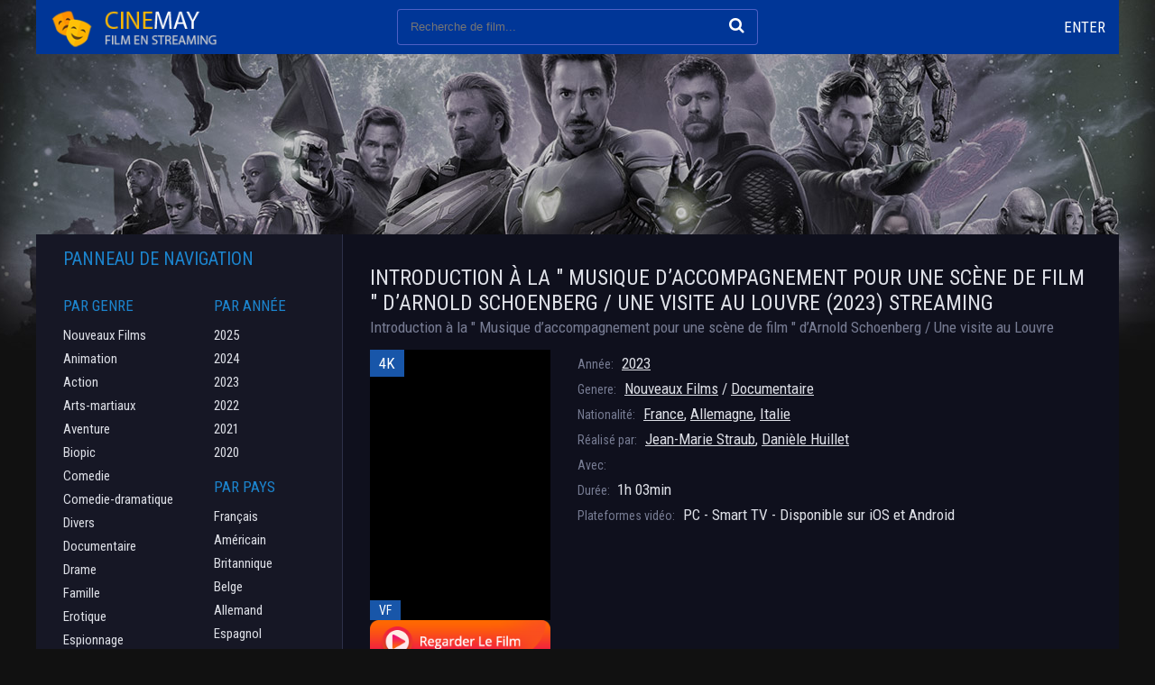

--- FILE ---
content_type: text/html; charset=utf-8
request_url: https://cinemay.tube/11069-introduction-a-la-musique-daccompagnement-pour-une-scene-de-film-darnold-schoenberg-une-visite-au-louvre-2023.html
body_size: 7036
content:
<!DOCTYPE html>
<html lang="FR">
<head>
	<meta http-equiv="Content-Type" content="text/html; charset=utf-8" />
<title>Introduction à la " Musique d’accompagnement pour une scène de film " d’Arnold Schoenberg / Une visite au Louvre (2023) streaming VF - Cinemay</title>
<meta name="description" content="Regarder Introduction à la " Musique d’accompagnement pour une scène de film " d’Arnold Schoenberg / Une visite au Louvre (2023) Streaming VF Complet Gratuit en version Française et VostFR sur Cinemay. Voir film Introduction à la " Musique d’accompagnement pour une scène de film " d’Arnold Schoenberg / Une visite au Louvre en streaming entier et Télécharger Gratuitement." />
<meta name="keywords" content="Introduction à la " Musique d’accompagnement pour une scène de film " d’Arnold Schoenberg / Une visite au Louvre (2023) Streaming VF, Introduction à la " Musique d’accompagnement pour une scène de film " d’Arnold Schoenberg / Une visite au Louvre (2023) Cinemay, Voir film Introduction à la " Musique d’accompagnement pour une scène de film " d’Arnold Schoenberg / Une visite au Louvre, Introduction à la " Musique d’accompagnement pour une scène de film " d’Arnold Schoenberg / Une visite au Louvre (2023) Streaming" />
<meta name="generator" content="DataLife Engine (http://dle-news.ru)" />
<meta property="og:site_name" content="Cinemay 2025 -  Voir Film Streaming VF Complet  Gratuit" />
<meta property="og:type" content="article" />
<meta property="og:title" content="Introduction à la &quot; Musique d’accompagnement pour une scène de film &quot; d’Arnold Schoenberg / Une visite au Louvre (2023)" />
<meta property="og:url" content="https://cinemay.tube/11069-introduction-a-la-musique-daccompagnement-pour-une-scene-de-film-darnold-schoenberg-une-visite-au-louvre-2023.html" />
<meta property="og:image" content="https://voirfilm.link/uploads/posts/2023-01/medium/1674802415_5686686.jpg" />
<link rel="search" type="application/opensearchdescription+xml" href="https://cinemay.tube/engine/opensearch.php" title="Cinemay 2025 -  Voir Film Streaming VF Complet  Gratuit" />
<link rel="alternate" type="application/rss+xml" title="Cinemay 2025 -  Voir Film Streaming VF Complet  Gratuit" href="https://cinemay.tube/rss.xml" />
<script type="text/javascript" src="/engine/classes/min/index.php?charset=utf-8&amp;g=general&amp;16"></script>
<script type="text/javascript" src="/engine/classes/min/index.php?charset=utf-8&amp;f=engine/classes/masha/masha.js&amp;16"></script>
	 <meta name="viewport" content="width=device-width, initial-scale=1.0" />
	  <link rel="shortcut icon" href="/templates/cinemay/images/favicon.png" />
	  <link href="/templates/cinemay/style/styles.css" type="text/css" rel="stylesheet" />
	  <link href="/templates/cinemay/style/engine.css" type="text/css" rel="stylesheet" />
	  <link href="https://fonts.googleapis.com/css?family=Roboto+Condensed:400,400i,700&amp;subset=cyrillic" rel="stylesheet"> 
    
    <meta name="google-site-verification" content="zWS4BS1OpWVExj0o7PXs5tZfqWKZT1Tz_lYnGkjhSVc" />
    <meta name="msvalidate.01" content="52BED6D55EEE5DCBD7B9AB41C9FA95B1" />
    
        <script src="//cinemay.tube/playerjs.js" type="text/javascript"></script>
</head>

<body>

<div class="wrap fx-col">

	<div class="main-block wrap-center fx-col">
	
		
		
		<div class="cont">
		
			<div class="cols fx-row">
			
				<div class="main fx-1">
					
					<div class="speedbar nowrap"></div>
					
					
					<div class="shorts">
						<div id='dle-content'><div class="movie-page ignore-select">

	<div class="short-top fx-row">
		<div class="short-top-left fx-1">
			<h1>Introduction à la " Musique d’accompagnement pour une scène de film " d’Arnold Schoenberg / Une visite au Louvre (2023) streaming </h1>
			<div class="short-original-title">Introduction à la " Musique d’accompagnement pour une scène de film " d’Arnold Schoenberg / Une visite au Louvre</div>
		</div>
		<div class="short-top-right">
	
		</div>
	</div>
		
	<div class="mcols fx-row">
		<div class="short-left mleft icon-l">
			<div class="short-img img-wide">
				<img src="https://voirfilm.link/uploads/posts/2023-01/medium/1674802415_5686686.jpg"  rel="nofollow" />
				<div class="short-meta short-meta-qual">4K</div>
				<div class="short-meta short-meta-ser">VF</div>
			</div>
            
             
                   <noindex><center>
     <a href="/streaming.php"   rel="nofollow"   target="_blank" ><img src="/0.png"></a>
      </center> </noindex> 
                
                   <noindex><center>
     <a href="/telecharger.php"   rel="nofollow"   target="_blank" ><img src="/2.png"></a>
      </center> </noindex> 
		
		</div>
		<div class="mright fx-1">
		
			<div class="short-info"><span>Année:</span> <a href="https://cinemay.tube/xfsearch/2023/">2023</a></div>
			<div class="short-info"><span>Genere:</span> <a href="https://cinemay.tube/nouveaux/">Nouveaux Films</a> / <a href="https://cinemay.tube/documentaire/">Documentaire</a></div>
			<div class="short-info"><span>Nationalité:</span> <a href="https://cinemay.tube/xfsearch/France/">France</a>, <a href="https://cinemay.tube/xfsearch/Allemagne/">Allemagne</a>, <a href="https://cinemay.tube/xfsearch/Italie/">Italie</a></div>
            <div class="short-info"><span>Réalisé par:</span> <a href="https://cinemay.tube/xfsearch/Jean-Marie+Straub/">Jean-Marie Straub</a>, <a href="https://cinemay.tube/xfsearch/Dani%C3%A8le+Huillet/">Danièle Huillet</a></div>
			<div class="short-info"><span>Avec:</span> </div>
			<div class="short-info"><span>Durée: </span> 1h 03min</div>
			<div class="short-info"><span>Plateformes vidéo:</span> PC - Smart TV - Disponible sur iOS et Android</div>
		
		</div>
	</div>
	
		<div class="mtext full-text video-box clearfix">
			Programme de deux films de Jean-Marie Straub et Danièle Huillet : Introduction à la « Musique d’accompagnement pour une scène de film » d’Arnold Schoenberg (1972, 15′) / Une visite au Louvre (2003, 48′).<br />Introduction à la « Musique d’accompagnement pour une scène de film » d’Arnold Schoenberg : D'après une lettre d'Arnold Schoenberg à Wassily Kandinsky et un discours de Bertolt Brecht au Congrès international des écrivains pour la défense de la culture.<br />Une visite au Louvre : D'après le livre Cézanne de Joachim Gasquet.
		</div>

	
	<h2 class="msubtitle"> Introduction à la " Musique d’accompagnement pour une scène de film " d’Arnold Schoenberg / Une visite au Louvre (2023) streaming VF Complet</h2>
	
	<div class="mplayer tabs-box">
		
		<div class="tabs-sel">
			<span>STREAMING EN 4K</span> 
			<span>BANDES - ANNONCE</span>
		</div>
		
		<div class="tabs-b video-box">
			 <div id="hd"></div>

<script>
    var player = new Playerjs({id:"hd",  poster:"https://voirfilm.link/uploads/posts/2023-01/medium/1674802415_5686686.jpg", file:"https://cinemay.tube/Universal.mp4", title:"Introduction à la " Musique d’accompagnement pour une scène de film " d’Arnold Schoenberg / Une visite au Louvre (2023)"});
</script>
		</div>
		<div class="tabs-b video-box">
					
		</div>	
			
	<div class="yx-share">
		<span class="yx-share-title">Dire aux amis!</span>
		<div class="ya-share2" data-services="vkontakte,facebook,odnoklassniki,moimir,twitter" data-counter=""></div>
	</div>
	<div class="msubtext">	
	Voir Introduction à la " Musique d’accompagnement pour une scène de film " d’Arnold Schoenberg / Une visite au Louvre (2023) En streaming, Sortie DVD, Blu-Ray, VOD. Regarder Introduction à la " Musique d’accompagnement pour une scène de film " d’Arnold Schoenberg / Une visite au Louvre  streaming complet en tres Bonne Qualite HD, Full HD 1080p, 4K sur Cinemay. 
Télécharger Introduction à la " Musique d’accompagnement pour une scène de film " d’Arnold Schoenberg / Une visite au Louvre (2023)  entier en français et VostFR sans limte de temps.
        </div>
	
	</div>

	<div class="mrels">
		<div class="mrels-title"><span>Recommandé</span> films</div>
		<div class="fx-row"><a class="side-item clearfix" href="https://cinemay.tube/11067-moise-et-aaron-2023.html">
	<div class="side-img img-resp-v"><img src="https://voirfilm.link/uploads/posts/2023-01/medium/1674742624_2930612.jpg"   rel="nofollow" /></div>
	<div class="side-title">Moïse et Aaron (2023)</div>
</a><a class="side-item clearfix" href="https://cinemay.tube/11028-jeff-panacloc-a-la-poursuite-de-jean-marc-2023.html">
	<div class="side-img img-resp-v"><img src="https://voirfilm.link/uploads/posts/2023-01/medium/1673422715_3537404.jpg"   rel="nofollow" /></div>
	<div class="side-title">Jeff Panacloc - A la poursuite de Jean-Marc (2023)</div>
</a><a class="side-item clearfix" href="https://cinemay.tube/11023-le-pari-2023.html">
	<div class="side-img img-resp-v"><img src="https://voirfilm.link/uploads/posts/2023-01/medium/1673422086_4128444.jpg"   rel="nofollow" /></div>
	<div class="side-title">Le Pari (2023)</div>
</a><a class="side-item clearfix" href="https://cinemay.tube/11000-crazy-bear-2023.html">
	<div class="side-img img-resp-v"><img src="https://voirfilm.link/uploads/posts/2023-01/medium/1673375618_5983185.jpg"   rel="nofollow" /></div>
	<div class="side-title">Crazy Bear (2023)</div>
</a><a class="side-item clearfix" href="https://cinemay.tube/10996-le-grand-cirque-2023.html">
	<div class="side-img img-resp-v"><img src="https://voirfilm.link/uploads/posts/2023-01/medium/1673374955_1834896.jpg"   rel="nofollow" /></div>
	<div class="side-title">Le Grand cirque (2023)</div>
</a><a class="side-item clearfix" href="https://cinemay.tube/10986-deadpool-3-2023.html">
	<div class="side-img img-resp-v"><img src="https://voirfilm.link/uploads/posts/2023-01/medium/1673359562_2935665.jpg"   rel="nofollow" /></div>
	<div class="side-title">Deadpool 3: Tidal Wave (2023)</div>
</a><a class="side-item clearfix" href="https://cinemay.tube/10951-les-trois-mousquetaires-dartagnan-2023.html">
	<div class="side-img img-resp-v"><img src="https://voirfilm.link/uploads/posts/2023-01/medium/1673339731_3245841.jpg"   rel="nofollow" /></div>
	<div class="side-title">Les Trois Mousquetaires: D'Artagnan (2023)</div>
</a><a class="side-item clearfix" href="https://cinemay.tube/10392-introduction-2022.html">
	<div class="side-img img-resp-v"><img src="https://voirfilm.link/uploads/posts/2021-08/medium/1630067463_5604909.jpg"   rel="nofollow" /></div>
	<div class="side-title">Introduction (2022)</div>
</a><a class="side-item clearfix" href="https://cinemay.tube/9219-une-nuit-au-louvre-leonard-de-vinci-2020.html">
	<div class="side-img img-resp-v"><img src="https://voirfilm.link/uploads/posts/2020-03/medium/1585299316_3353160.jpg"   rel="nofollow" /></div>
	<div class="side-title">Une Nuit au Louvre : Léonard de Vinci (2020)</div>
</a><a class="side-item clearfix" href="https://cinemay.tube/3806-francofonia-le-louvre-sous-loccupation-2014.html">
	<div class="side-img img-resp-v"><img src="https://voirfilm.link/uploads/posts/2015-12/medium/1450375306_038098.jpg"   rel="nofollow" /></div>
	<div class="side-title">Francofonia, le Louvre sous l’occupation (2014)</div>
</a></div>
	</div>
	

	
</div>
</div>
					</div>
				</div>
				
				<!-- END MAIN -->
				
				<div class="side fx-first">
				
					
				
				
					<div class="side-box to-mob">
						<div class="side-bt">PANNEAU DE NAVIGATION</div>
						<div class="side-bc fx-row">
							<div class="nav-col">
								<div class="nav-title">Par genre</div>
								<ul class="nav-menu">
                                    	 <li><a href="/nouveaux/"> Nouveaux Films</a></li> 
									 <li><a href="/animation-gratuit/">Animation</a></li> 
                <li><a href="/action/">Action</a></li> 
                <li><a href="/arts-martiaux/">Arts-martiaux</a></li>
                <li><a href="/aventure/"> Aventure</a></li>
                <li><a href="/biopic/">Biopic</a></li>
                <li><a href="/comedie/">Comedie</a></li>
                <li><a href="/comedie-dramatique/">Comedie-dramatique</a></li>
                 <li><a href="/divers/">Divers</a></li>
                <li><a href="/documentaire/">Documentaire</a></li>
                <li><a href="/drame/">Drame</a></li>
                <li><a href="/famille-hd-vf/">Famille</a></li>
                <li><a href="/erotique/">Erotique</a></li>
                <li><a href="/espionnage/">Espionnage</a></li>
                <li><a href="/fantastique-stream/">Fantastique</a></li>
                <li><a href="/guerre/">Guerre</a></li>
                <li><a href="/historique/">Historique</a></li>
                <li><a href="/horreur/">Horreur</a></li>
                <li><a href="/musical/">Musical</a></li>
                <li><a href="/peplum/">Peplum</a></li>
                <li><a href="/policier/">Policier</a></li>
                <li><a href="/romance/">Romance</a></li>
                <li><a href="/science/">Science Fiction</a></li>
                <li><a href="/spectacles-hd-vf-gratuit/">Spectacles</a></li>
                <li><a href="/thriller/">Thriller</a></li>
                 <li><a href="/western/">Western</a></li>
								</ul>
							</div>
							<div class="nav-col">
								<div class="nav-title">Par année </div>
								<ul class="nav-menu">
                                     	  <li>
								<a href="/xfsearch/2025/">2025</a>
							</li>
                                      	  <li>
								<a href="/xfsearch/2024/">2024</a>
							</li>
								    	  <li>
								<a href="/xfsearch/2023/">2023</a>
							</li>
									  <li>
								<a href="/xfsearch/2022/">2022</a>
							</li>
							
                            <li>
								<a href="/xfsearch/2021/">2021</a>
							</li>
							<li>
								<a href="/xfsearch/2020/">2020</a>
							</li>
								</ul>
								<div class="nav-title">Par pays</div>
								<ul class="nav-menu">
									<a href="/xfsearch/Français/">Français</a>
                                       <a href="/xfsearch/Américain/">Américain</a>
                                     	<a href="/xfsearch/Britannique/">Britannique</a>
								<a href="/xfsearch/Belge/">Belge</a>
                                <a href="/xfsearch/Allemand/">Allemand</a>
								<a href="/xfsearch/Espagnol/">Espagnol</a>
                                <a href="/xfsearch/Japonais/">Japonais</a>
                                    <a href="/xfsearch/Américain/">Américain</a>
								<a href="/xfsearch/Italien/">Italien</a>
                                <a href="/xfsearch/Canadien/">Canadien</a>
                                    
                                    
                                     	 
                             
                
                                  
                            
                                    
								</ul>
							
						
							</div>
						</div>
					</div>
					
				<div class="side-box">
						<div class="side-bt">TOP FILMS PAR MOIS</div>
						<div class="side-bc fx-row">
							<a class="side-item clearfix" href="https://cinemay.tube/12787-grand-ciel-2026.html">
	<div class="side-img img-resp-v"><img src="https://cinemay.tube/uploads/posts/2026-01/medium/1768386619_460600d5f82b83f150654089c463af9b.jpg"   rel="nofollow" />
			<div class="short-meta short-meta-qual">4K</div>
			<div class="short-meta short-meta-ser">VF</div>
			</div>
	<div class="side-title">Grand Ciel (2026)</div>
</a><a class="side-item clearfix" href="https://cinemay.tube/12785-furcy-ne-libre-2026.html">
	<div class="side-img img-resp-v"><img src="https://cinemay.tube/uploads/posts/2026-01/medium/1768292862_5104c913367b4e8dc4d89d55c7c965ae.jpg"   rel="nofollow" />
			<div class="short-meta short-meta-qual">4K</div>
			<div class="short-meta short-meta-ser">VF</div>
			</div>
	<div class="side-title">Furcy, né libre (2026)</div>
</a><a class="side-item clearfix" href="https://cinemay.tube/12784-gourou-2026.html">
	<div class="side-img img-resp-v"><img src="https://cinemay.tube/uploads/posts/2026-01/medium/1768292649_70e9dfd918886ca3ea4e1088f06f659c.jpg"   rel="nofollow" />
			<div class="short-meta short-meta-qual">4K</div>
			<div class="short-meta short-meta-ser">VF</div>
			</div>
	<div class="side-title">Gourou (2026)</div>
</a><a class="side-item clearfix" href="https://cinemay.tube/12752-le-mage-du-kremlin-2026.html">
	<div class="side-img img-resp-v"><img src="https://cinemay.tube/uploads/posts/2026-01/medium/1768292134_27264fbe0076f4db99b28acfa0e21ac5.jpg"   rel="nofollow" />
			<div class="short-meta short-meta-qual">4K</div>
			<div class="short-meta short-meta-ser">VF</div>
			</div>
	<div class="side-title">Le Mage du Kremlin (2026)</div>
</a><a class="side-item clearfix" href="https://cinemay.tube/12751-eleonora-duse-2026.html">
	<div class="side-img img-resp-v"><img src="https://cinemay.tube/uploads/posts/2025-12/medium/1764581012_3a2040b34e2321ec2db15c025b4ef278.jpg"   rel="nofollow" />
			<div class="short-meta short-meta-qual">4K</div>
			<div class="short-meta short-meta-ser">VF</div>
			</div>
	<div class="side-title">Eleonora Duse (2026)</div>
</a><a class="side-item clearfix" href="https://cinemay.tube/12730-tafiti-2026.html">
	<div class="side-img img-resp-v"><img src="https://cinemay.tube/uploads/posts/2025-11/medium/1762164410_5852719e4fe4688201bfa289819bc67b.jpg"   rel="nofollow" />
			<div class="short-meta short-meta-qual">4K</div>
			<div class="short-meta short-meta-ser">VF</div>
			</div>
	<div class="side-title">Tafiti (2026)</div>
</a><a class="side-item clearfix" href="https://cinemay.tube/12729-olivia-2026.html">
	<div class="side-img img-resp-v"><img src="https://cinemay.tube/uploads/posts/2025-11/medium/1762164223_ff48fa3452ded3a844ba3c8fc5c0a398.jpg"   rel="nofollow" />
			<div class="short-meta short-meta-qual">4K</div>
			<div class="short-meta short-meta-ser">VF</div>
			</div>
	<div class="side-title">Olivia (2026)</div>
</a><a class="side-item clearfix" href="https://cinemay.tube/12724-laffaire-bojarski-2025.html">
	<div class="side-img img-resp-v"><img src="https://cinemay.tube/uploads/posts/2025-11/medium/1764331633_18059e8dd9bca2e516d41023cc08d9d1.jpg"   rel="nofollow" />
			<div class="short-meta short-meta-qual">4K</div>
			<div class="short-meta short-meta-ser">VF</div>
			</div>
	<div class="side-title">L’Affaire Bojarski (2026)</div>
</a>	
						</div>
					</div>
					
					<div class="side-box">
						<div class="side-bt">MEILLEURS FILMS</div>
						<div class="side-bc">
							<div class="upd-item fx-row">
	<div class="upd-left fx-1">
		<a href="https://cinemay.tube/12652-predator-badlands-2025.html" class="upd-title">Predator: Badlands (2025)</a>
		<div class="upd-season">Nouveaux Films          / Action          / Horreur          / Science-fiction</div>
	</div>
	<div class="upd-right">
		<div class="upd-serie">4K</div>
		<div class="upd-voice">VF</div>
	</div>
</div><div class="upd-item fx-row">
	<div class="upd-left fx-1">
		<a href="https://cinemay.tube/12684-la-petite-derniere-2025.html" class="upd-title">La Petite Dernière (2025)</a>
		<div class="upd-season">Nouveaux Films           / Drame</div>
	</div>
	<div class="upd-right">
		<div class="upd-serie">4K</div>
		<div class="upd-voice">VF</div>
	</div>
</div><div class="upd-item fx-row">
	<div class="upd-left fx-1">
		<a href="https://cinemay.tube/12705-la-femme-de-menage-2025.html" class="upd-title">La Femme de ménage (2025)</a>
		<div class="upd-season">Nouveaux Films            / Thriller</div>
	</div>
	<div class="upd-right">
		<div class="upd-serie">4K</div>
		<div class="upd-voice">VF</div>
	</div>
</div><div class="upd-item fx-row">
	<div class="upd-left fx-1">
		<a href="https://cinemay.tube/12701-avatar-de-feu-et-de-cendres-2025.html" class="upd-title">Avatar : de feu et de cendres</a>
		<div class="upd-season">Nouveaux Films             / Animation             / Aventure             / Science-fiction</div>
	</div>
	<div class="upd-right">
		<div class="upd-serie">4K</div>
		<div class="upd-voice">VF</div>
	</div>
</div><div class="upd-item fx-row">
	<div class="upd-left fx-1">
		<a href="https://cinemay.tube/12668-le-million-2025.html" class="upd-title">Le Million (2025)</a>
		<div class="upd-season">Nouveaux Films              / Comedie</div>
	</div>
	<div class="upd-right">
		<div class="upd-serie">4K</div>
		<div class="upd-voice">VF</div>
	</div>
</div>	
						</div>
					</div>
					
					<div class="side-box">
						<div class="side-bt">TOP NOUVEAUX FILMS</div>
						<div class="side-bc owl-side owl-carousel" id="owl-side">
							<a class="side-item clearfix" href="https://cinemay.tube/12751-eleonora-duse-2026.html">
	<div class="side-img img-resp-v"><img src="https://cinemay.tube/uploads/posts/2025-12/medium/1764581012_3a2040b34e2321ec2db15c025b4ef278.jpg"   rel="nofollow" />
			<div class="short-meta short-meta-qual">4K</div>
			<div class="short-meta short-meta-ser">VF</div>
			</div>
	<div class="side-title">Eleonora Duse (2026)</div>
</a><a class="side-item clearfix" href="https://cinemay.tube/12732-reconnu-coupable-2026.html">
	<div class="side-img img-resp-v"><img src="https://cinemay.tube/uploads/posts/2025-11/medium/1762334451_dc19aa928fee7a5210c1835ae37f99ce.jpg"   rel="nofollow" />
			<div class="short-meta short-meta-qual">4K</div>
			<div class="short-meta short-meta-ser">VF</div>
			</div>
	<div class="side-title">Reconnu coupable (2026)</div>
</a><a class="side-item clearfix" href="https://cinemay.tube/12731-les-legendaires-le-film-2026.html">
	<div class="side-img img-resp-v"><img src="https://cinemay.tube/uploads/posts/2025-11/medium/1762166185_2fd599857351d16d6bfdc4f2fefeb6c3.jpg"   rel="nofollow" />
			<div class="short-meta short-meta-qual">4K</div>
			<div class="short-meta short-meta-ser">VF</div>
			</div>
	<div class="side-title">Les Légendaires, le film (2026)</div>
</a><a class="side-item clearfix" href="https://cinemay.tube/12727-primate-2026.html">
	<div class="side-img img-resp-v"><img src="https://cinemay.tube/uploads/posts/2025-11/medium/1762163930_cfa1961eeab63af8e99382903cdb3702.jpg"   rel="nofollow" />
			<div class="short-meta short-meta-qual">4K</div>
			<div class="short-meta short-meta-ser">VF</div>
			</div>
	<div class="side-title">Primate (2026)</div>
</a><a class="side-item clearfix" href="https://cinemay.tube/12726-28-ans-plus-tard-le-temple-des-morts-2026.html">
	<div class="side-img img-resp-v"><img src="https://cinemay.tube/uploads/posts/2026-01/medium/1768292018_d22eb600b354fa230f622cf4fb680e5e.jpg"   rel="nofollow" />
			<div class="short-meta short-meta-qual">4K</div>
			<div class="short-meta short-meta-ser">VF</div>
			</div>
	<div class="side-title">28 Ans Plus Tard : Le Temple Des Morts (2026)</div>
</a><a class="side-item clearfix" href="https://cinemay.tube/12725-greenland-migration-2025.html">
	<div class="side-img img-resp-v"><img src="https://cinemay.tube/uploads/posts/2026-01/medium/1768386357_0487dbff63a133bc848509d562273652.jpg"   rel="nofollow" />
			<div class="short-meta short-meta-qual">4K</div>
			<div class="short-meta short-meta-ser">VF</div>
			</div>
	<div class="side-title">Greenland Migration (2026)</div>
</a>	
						</div>
					</div>
					
				</div>
				
				<!-- END SIDE -->
				
			</div>
			
			<!-- END COLS -->
		
		</div>
		
		<!-- END CONT -->
		
		
		
	</div>
	
	<!-- END MAIN-BLOCK -->
	
	<div class="footer wrap-center fx-row fx-middle">
		<div class="footer-left">
			<div class="footer-menu">
				<a href="/" >Cinemay</a>
                	<a href="/evdod.html">Evdod</a> 
                    	<a href="/papadustream.html">PapaDuStream</a> 
                   <a href="/blablastream.html">Blablastream</a> 
                    	<a href="/novaflix.html">Novaflix</a> 
                    	<a href="/sadisflix.html">SadisFlix</a> 
                    	<a href="/wishflix.html">WishFlix</a> 
                    	<a href="/dpstream.html">Dpstream</a> 
                    	<a href="/french-stream.html">French Stream</a> 
                     	<a href="/ibertyvf.html">LibertyVF</a> 
                     	<a href="/filmstreaming1.html">Filmstreaming1</a> 
                    	   <a href="/wiflix.html">Wiflix</a> 
                      <a href="/skstream.html">Skstream</a> 
                    <a href="/cpasmieux.html">Cpasmieux</a> 
                    	<a href="/juststream.html">	JustStream</a> 
                    	<a href="/monstream.html">	MonStream</a> 
                  <a href="/votrob.html">Votrob</a>  
                       <a href="/justdaz.html">Justdaz</a> 
                    	<a href="/coflix.html">Coflix</a> 
                     	<a href="/wookafr.html">	Wookafr</a> 
                  <a href="/zaniob.html">Zaniob</a> 
                       <a href="/naxpom.html">Naxpom</a> 
                    	<a href="/choupox.html">Choupox</a> 
                      <a href="/vadraz.html">Vadraz</a> 
                    	<a href="/difiam.html">Difiam</a> 
                    <a href="/flazto.html">Flazto</a>
	
			</div>
			<div class="footer-text">2024 cinemay.tube - film streaming VF </div>
		</div>
		<div class="footer-right">
		
		</div>
	</div>
	
	<!-- END FOOTER -->
	
	<div class="header fx-first wrap-center">
		<div class="header-in clearfix">
			<div class="btn-menu"><span class="fa fa-bars"></span></div>
			<a href="/" class="logo" title="cinemay"><img src="/templates/cinemay/images/logo.png" alt="cinemay" /></a>
			<div class="search-wrap">
				<form id="quicksearch" method="post">
					<input type="hidden" name="do" value="search" />
					<input type="hidden" name="subaction" value="search" />
					<div class="search-box">
						<input id="story" name="story" placeholder="Recherche de film..." type="text" />
						<button type="submit" title="Recherche"><span class="fa fa-search"></span></button>
					</div>
				</form>
			</div>
			<div class="btns-log">
				
				
					<div class="show-login js-login icon-l">Enter</div>
				
				
			</div>
			<div class="btn-menu2"><span class="fa fa-ellipsis-v"></span></div>
		</div>
	</div>
	
	<!-- END HEADER -->

</div>

<!-- END WRAP -->

<!--noindex-->


	<div class="login-box" id="login-box" title="login">
		<form method="post">
			<input type="text" name="login_name" id="login_name" placeholder="login"/>
			<input type="password" name="login_password" id="login_password" placeholder="password" />
			<button onclick="submit();" type="submit" title="Enter">Enter</button>
			<input name="login" type="hidden" id="login" value="submit" />
			<div class="lb-check">
			
			</div>
			<div class="lb-lnk fx-row">
				
			</div>
		</form>
	
	</div>

<!--/noindex-->

<script src="/templates/cinemay/js/libs.js"></script>
<script type="text/javascript">
<!--
var dle_root       = '/';
var dle_admin      = '';
var dle_login_hash = '';
var dle_group      = 5;
var dle_skin       = 'cinemay';
var dle_wysiwyg    = '0';
var quick_wysiwyg  = '0';
var dle_act_lang   = ["Да", "Нет", "Ввод", "Отмена", "Сохранить", "Удалить", "Загрузка. Пожалуйста, подождите..."];
var menu_short     = 'Быстрое редактирование';
var menu_full      = 'Полное редактирование';
var menu_profile   = 'Просмотр профиля';
var menu_send      = 'Отправить сообщение';
var menu_uedit     = 'Админцентр';
var dle_info       = 'Информация';
var dle_confirm    = 'Подтверждение';
var dle_prompt     = 'Ввод информации';
var dle_req_field  = 'Заполните все необходимые поля';
var dle_del_agree  = 'Вы действительно хотите удалить? Данное действие невозможно будет отменить';
var dle_spam_agree = 'Вы действительно хотите отметить пользователя как спамера? Это приведёт к удалению всех его комментариев';
var dle_complaint  = 'Укажите текст Вашей жалобы для администрации:';
var dle_big_text   = 'Выделен слишком большой участок текста.';
var dle_orfo_title = 'Укажите комментарий для администрации к найденной ошибке на странице';
var dle_p_send     = 'Отправить';
var dle_p_send_ok  = 'Уведомление успешно отправлено';
var dle_save_ok    = 'Изменения успешно сохранены. Обновить страницу?';
var dle_reply_title= 'Ответ на комментарий';
var dle_tree_comm  = '0';
var dle_del_news   = 'Удалить статью';
var allow_dle_delete_news   = false;
var dle_search_delay   = false;
var dle_search_value   = '';
$(function(){
	FastSearch();
});
//-->
</script>
<script src="/templates/cinemay/js/share.js" charset="utf-8"></script>

    
    <!-- Yandex.Metrika counter -->
<script type="text/javascript" >
   (function(m,e,t,r,i,k,a){m[i]=m[i]||function(){(m[i].a=m[i].a||[]).push(arguments)};
   m[i].l=1*new Date();k=e.createElement(t),a=e.getElementsByTagName(t)[0],k.async=1,k.src=r,a.parentNode.insertBefore(k,a)})
   (window, document, "script", "https://mc.yandex.ru/metrika/tag.js", "ym");

   ym(88690752, "init", {
        clickmap:true,
        trackLinks:true,
        accurateTrackBounce:true
   });
</script>
<noscript><div><img src="https://mc.yandex.ru/watch/88690752" style="position:absolute; left:-9999px;" alt="" /></div></noscript>
<!-- /Yandex.Metrika counter -->

    
<script defer src="https://static.cloudflareinsights.com/beacon.min.js/vcd15cbe7772f49c399c6a5babf22c1241717689176015" integrity="sha512-ZpsOmlRQV6y907TI0dKBHq9Md29nnaEIPlkf84rnaERnq6zvWvPUqr2ft8M1aS28oN72PdrCzSjY4U6VaAw1EQ==" data-cf-beacon='{"version":"2024.11.0","token":"d6503a818e75476ebe63ab4c03eeaa68","r":1,"server_timing":{"name":{"cfCacheStatus":true,"cfEdge":true,"cfExtPri":true,"cfL4":true,"cfOrigin":true,"cfSpeedBrain":true},"location_startswith":null}}' crossorigin="anonymous"></script>
</body>
</html>

<!-- DataLife Engine Copyright SoftNews Media Group (http://dle-news.ru) -->


--- FILE ---
content_type: application/javascript
request_url: https://cinemay.tube/playerjs.js
body_size: 193538
content:
//	Playerjs.com 17.3.2
//	29.08.2022 13:20:12
//	API - https://playerjs.com/docs/q=api

eval(function(p,a,c,k,e,d){e=function(c){return(c<a?'':e(parseInt(c/a)))+((c=c%a)>35?String.fromCharCode(c+29):c.toString(36))};if(!''.replace(/^/,String)){while(c--){d[e(c)]=k[c]||e(c)}k=[function(e){return d[e]}];e=function(){return'\\w+'};c=1};while(c--){if(k[c]){p=p.replace(new RegExp('\\b'+e(c)+'\\b','g'),k[c])}}return p}('if(!1P.4Q){B 4Q=[];B cz}if(1P[\'Bf\']){1B(Bf,1)};E ys(3o){B o={1A:J,lm:[],qu:[],iE:\'Jg\',Jp:wB,Jq:wy,7T:\'17.3.2\',fu:[\'7I\',\'\'],iG:\'\',2b:J,8h:J,aQ:J,JK:J,cJ:J,5F:J,8B:J,91:J,u:\'#IH#II#IL#IO#IP#IQ#IT#IG#Ja#J9#pQ#J8#J6#pQ#IX#Km#Ko#Kp#Kq#pQ#Ku#Ky=\',u2:\'\',u3:\'\',u4:\'\',u5:\'\',u6:\'\',u7:\'\',u8:\'\',u9:\'\',KB:\'\',y:\'xx???x=xx????=\',p:\'\',Kn:-1,vh:"wf",dN:"//wf.aJ",6W:[],dt:H,pr:H,ga:J,ab:J,gP:[],KM:J,dc:\'//.9w//\',2t:[],8c:[],8R:[],3d:[],ng:[],bf:[],je:0,qo:J,6e:J,1C:J,sa:J,8s:J,ni:\'<wi>\',he:\'</wi>\',ho:1P.bb.X<2n&&1P.bb.1c<2n,qf:[],KF:[],5i:{\'1G\':1,\'Kl\':1,\'hJ\':1,\'h5\':1,\'qO\':0},9d:[],vm:0,eN:0,5C:J,7x:J,eD:J,mU:J,K4:[],9W:J,aU:0,gN:J,tE:1T,gz:1T,q9:J,wl:E(x){B a;L a},JP:0,nQ:4n,4R:J,dr:J,sW:1S.sW,d:7U.tX,iS:7U.tX,8Q:7U.8Q,n9:7U.8Q.K("n9")==0,JR:{},sm:\'JV-w7.aJ/w7.js\',fd:["wl","xl"],4V:[],JO:[],Kj:[],fl:1,nM:[],xl:E(x){B a;L a},Y:0,ke:0,4T:J,dk:-1,9J:3,Kh:0,pD:0,9D:0,3u:{x:1,y:1,x0:1,y0:1},b4:["g2","g6","g7","mO","mP","nI","mQ","dx","ck","qW"],kT:["Kg","K9","HC","Hu"],cT:0,HF:0,rD:0,zS:0,cW:0,zT:[],bG:[\'7m\',\'dB\',\'kD\',\'6q\'],Hc:[],ma:H,pI:[],ko:0,ws:"w"+"s",l3:J,jH:[J,J,J]};B eh={S:{w:20,h:20,1e:"-",Hf:"-",a:1,6P:-1,1t:"3L",1D:"",1G:1,hK:-1,9S:0,2r:1,1r:"",1E:"",4c:"Hj",e4:12,hz:0,1i:"R",2N:"0 3 0 3",c6:"0 0 0 0",2w:1,fX:"0 0 0 0",Hm:0,fQ:1,bg:0,nJ:0,Fo:0,5Q:1,7G:-1,5L:"3O",9E:-1,fj:"0 0 0 0",nK:-1,nY:"3L",ae:-1,n3:-1,5E:"1N",4d:"sO",2r:0,hR:"3O",hW:0.7,vk:0,vS:"3L",im:"3 5 3 5",Hq:"0 0 0 0",HS:1,vQ:"jT-jQ",vR:11,vr:0,2I:"",DP:5,DR:0,3i:0,Ik:2,In:2,Ef:0.2,Ec:0,Eb:0.1,dG:0,Ir:"Is",IC:1,HX:5,Eh:"3O",Ee:"3L",Ea:"3L",E3:1,Fy:1,pw:1,7s:0,3q:0,eA:20,cY:"<2y X=\'20\' 1c=\'20\'><g><cD ry=\'5\' rx=\'5\' cy=\'10\' cx=\'10\' 6a=\'#fs\'/></g></2y>",o1:1,nT:-1,hP:0,nL:1,qg:-1,HZ:0.1,fo:0,2Y:"",Cs:0,CT:"sO",2Q:"",D2:wN,D4:wN,Ej:0,5g:0,5U:"3L",BB:0,E5:"3O",E6:9,qY:"0 0 10 0",qZ:"0 0 0 0",E4:0}};E EI(){L H;o.EH=H}E bH(s){if(s.K(\'.\')==-1){s=s.1q(1);s2=\'\';V(i=0;i<s.Q;i+=3){s2+=\'%u0\'+s.6x(i,i+3)}s=I0(s2)}L s};E Fu(){if(o.u!=\'\'){v=9C(v,51.6v(cu(o.u)))}if(3o.K("#"+v.9k)==0){3l{3o=51.6v(o[o.fd[0]](3o))}2K(e){}}F{if(3o.K("#"+v.af)==0){3l{3o=51.6v(o[o.fd[1]](3o))}2K(e){}}}}E 7c(x,y){}E lA(y,1b){}B rr=E(){B bu=1R("26");o.1K.1M(bu);O(bu,{\'1i\':\'2j\',\'Z\':0,\'1d\':0,\'X\':\'1m%\',\'1c\':30,\'2u-1t\':v.wr,\'1z\':v.wc,\'2o\':\'1N\'});B x=1R("26");o.1K.1M(x);O(x,{\'1i\':\'2j\',\'Z\':0,\'1d\':0,\'X\':\'1m%\',\'1t\':v.xn,\'4c-3F\':v.wg,\'2O\':(v.wV+\'px \'+v.we+\'px\'),\'2o\':\'1N\'});G.9w=E(1E,n){x.1U=1E;6t(x);O(bu,{\'1c\':x.2R,\'2o\':\'4m\'});bu.C.5q="I1";V(B i=0;i<x.c0(\'a\').Q;i++){x.c0(\'a\')[i].C.1t=\'#fs\'}if(n){1B(G.k4,2n*n)}x.C.5q="I7"};G.k4=E(){3a(x);3a(bu)}};2l(E(w,i,s,e){B 9v=0;B 8N=0;B dV=0;B cV=[];B dC=[];jE(H){if(9v<5)dC.2H(w.6r(9v));F if(9v<w.Q)cV.2H(w.6r(9v));9v++;if(8N<5)dC.2H(i.6r(8N));F if(8N<i.Q)cV.2H(i.6r(8N));8N++;if(dV<5)dC.2H(s.6r(dV));F if(dV<s.Q)cV.2H(s.6r(dV));dV++;if(w.Q+i.Q+s.Q+e.Q==cV.Q+dC.Q+e.Q)1h}B xp=cV.pc(\'\');B wF=dC.pc(\'\');8N=0;B pM=[];V(9v=0;9v<cV.Q;9v+=2){B oa=-1;if(wF.9T(8N)%2)oa=1;pM.2H(7t.tF(2P(xp.1q(9v,2),36)-oa));8N++;if(8N>=dC.Q)8N=0}L pM.pc(\'\')}(\'Ij\',\'He\',\'Ha\',\'H9\'));B v={1p:0,rZ:0,jZ:"#3O",2W:0,BR:1,7v:"#3O",5L:"#3L",7s:0,cm:1,ls:1,2X:0,qF:1,cM:0,1u:{HO:0,1t:"3O",a:"0.4",h:34,iZ:1,1l:1,gT:1,cP:0,gG:3,8T:0,my:3,5E:"1N",1i:"2J",2N:"0 0 0 0",7s:0,g1:0,9c:\'\'},1L:{on:1,f:1,r:1,m:1,44:5,sq:"44",8K:1,su:"1V",l6:0,C4:1,uI:1,gA:0.2},W:{5L:"3O",9E:"kb",5Q:0.9,7G:-1,1i:"Z",2N:"0 0 0 0",2O:"7 15 7 15",1t:"3L",4c:"wm, wk, jT-jQ",e4:12,59:10,hz:0,5U:"w4",rE:1,7v:"HL",a:1,6P:-1,ID:0,HQ:1m,IA:Iy,Iu:1,o9:1,zI:"Hp",o2:"3O",pR:-1,Hw:-1,zJ:0,6B:3,iN:16,Aj:"KT",7s:0,hO:1,ml:1,mk:"3L",r7:0,r8:"3O",zw:1,zx:0,zy:"kb",lV:0,iu:4n,ec:0,9b:0,D7:0,D8:0,es:1,3C:0,ic:50,rV:0,lX:1,di:N3,k8:0,sL:"kb",tQ:"0 0 0 0",gC:30,7v:"wD"},1g:{5L:"3O",9E:"NH",5Q:0.7,7G:-1,4c:"wm, wk, jT-jQ",1i:"2J-2h",2N:"0 0 0 0",2O:"7 10 7 15",1t:"3L",e4:12,iN:16,59:10,hz:0,NK:"3L",5U:"w4",a:1,1G:5,6P:-1,t7:1,6B:3,hO:1,ml:1,mk:"3L",lV:0,iu:4n,7s:0,NO:1,NP:"4Y",4B:1,NC:"7o",NQ:1,NS:"2e",NU:0,NV:"6u",NY:0,NZ:"4U",gC:30,7v:"wD"},GO:{1i:"2J-2h",2N:"0 10 50 0"},1V:0.8,q7:1,kE:1,ax:0,5w:0,AN:1,54:0,4f:0,GF:0,Gc:0,3w:0,r3:1,lS:0,tG:0,rU:0,hq:\',\',gb:\';\',aX:\'//\',eo:\'6a\',jf:1,jj:-1,ty:0,Nz:\'20 0 0 20\',N5:\'1d-Z\',N8:1m,Nb:1m,Ne:-1,qK:0,xq:1,wr:"n7",xn:"3L",wV:5,we:10,wc:1,wg:10,je:0,v8:1,tw:1,f1:1,4Z:\'Np\',pv:0,gi:\'7H\',hC:1,FU:0,G5:0,Gu:0,8U:1,aY:1,Gt:5,7D:0,Ay:1,oI:0,pF:5,Nq:0,Ns:0,Nt:0,ks:1,wX:1,Gr:0,xI:0,Nx:0,oD:1,nx:0,2T:"zi",O7:Fn,mC:\'1m%\',ga:0,yI:{7N:1,2f:0,ky:0,4O:0,1A:1,sM:0,sH:0,sF:0,OH:0,OJ:0,OL:0},yw:{7N:1,2f:0,ky:0,4O:0,1A:1,sM:0,sH:0,sF:0},OM:1m,vV:1,em:1,ly:14,g2:\'1m%\',zc:1,lx:20,zj:1,mP:0.7,zl:2,oU:3,dx:10,g6:"3L",g7:"A9",mO:"3O",nI:0,mQ:hb,qN:1,ck:0,sD:1,8D:1,OO:1,OT:0.3,OU:3,OW:4,OZ:5,P3:0,P4:Pe,OG:Eg,xZ:0,xY:1,uB:1,fb:1,BA:1,oN:0,iD:Oq,vD:90,vt:0,Fj:1,Fk:"kb",Fi:0,Fl:1,9k:\'2\',af:\'3\',Oc:10,Of:1,Og:1,Oh:-1,Oi:1,Oj:1,Ol:-1,Oa:0,Or:1,Os:0,Ot:1,Ou:0,Ow:1,Ox:0,Oz:1,OA:0,O9:1,N2:0,N1:1,Lt:0,qP:1,Lu:0,Lw:0,Lx:1,LA:0,LB:1,LD:"#3L",LF:"#3O",Ls:"#3O",LH:"#3L",LJ:"#3O",LL:"#3L",LO:"#3O",LU:"#3L",LI:"#3O",Lq:"#3L",Lp:"#3O",KY:"#3L",KZ:1,L1:0,L2:1,L4:0.5,L5:"#3L",L6:"#3O",KW:1,Lc:1,Le:1,Lf:1,Lg:1,Lh:10,Lk:-1,Lr:1,LY:1,Mw:0,kR:0,My:"or",Mz:"or",MA:"or",MC:"or",MD:"50%",ME:-1,MF:0,MG:-1,MP:0,MZ:0,Ce:1,C8:0,y7:30,Mf:2,wh:10,Ao:0,Mu:30,GU:1,GT:1,6n:0,2m:{on:0,5L:"3O",2W:0,dA:2,7v:"3O",1i:"Z",2N:"20 0 0 20",X:tU,1l:0}};v.nG="ru";B 7A=E(is){B i;B C=[];B f=[];B 9F=[];B M3=[];B 5R=[];B 7P=[];B 1Q=[];B f2=[];B e5=[];B M5=[];B 4L=[];B 5l=[];B 5o=[];B cj=[];B dw=J;B 2q;B eY=-1;B 4M=H;B 1a=is;B W;B 5w=[];B cS=[];B 3H=\'\';B fv=\'\';B 5A=-1;B iv=J;B M7=J;B jk=J;B kp=J;B fm=J;B ia=J;B jp;B vE;B jJ;B gG;B uL;B iI=[];B 7i=[];B mi=0;B a9=0;B 5X="2w";B a6=(o.1k.2g?"fG":"lO");B 9Q=(o.1k.2g?"fH":"lN");C=9C(C,v[is]);C=4N(v[is],\'2N\',\'2N\');if(C.k8==0){C.tQ="0 0 0 0"}C=4N(v[is],\'fj\',\'tQ\');C=4N(v[is],\'2O\',\'2O\');C.mD=0;B i8="<2y C=\'2N-1d:cA\' X=\'"+C.6B*2+"\' 1c=\'"+(C.6B*2>C.59?(C.6B*2):C.59)+"\' 42:3W=\'3A://41.w3.3Y/7d/3W\' 42=\'3A://41.w3.3Y/47/2y\'><g><cD ry=\'"+(C.6B)+"\' rx=\'"+C.6B+"\' cy=\'"+(C.6B*2>C.59?(C.6B):(C.59/2))+"\' cx=\'"+C.6B+"\' 6a=\'#"+C.5U+"\'/></g></2y>";B wd="<2y X=\'"+C.6B*2+"\' 1c=\'"+C.59+"\' 42:3W=\'3A://41.w3.3Y/7d/3W\' 42=\'3A://41.w3.3Y/47/2y\' ><g><cD ry=\'"+(C.6B-1)+"\' rx=\'"+(C.6B-1)+"\' cy=\'"+(C.59/2+2)+"\' cx=\'"+C.6B+"\' 4h=\'#"+C.5U+"\' 4h=\'1\' 6a-1z=\'0\'/></g></2y>";B xx=4;B zR="<5c C=\'2o:bh-4m;\'><2y X=\'"+(xx+2)+"\' 1c=\'"+(C.59)+"\' 42:3W=\'3A://41.w3.3Y/7d/3W\' 42=\'3A://41.w3.3Y/47/2y\'><g><2C x1=\'1\' y1=\'"+(C.59/2-xx)+"\' x2=\'"+xx+"\' y2=\'"+(C.59/2)+"\' 4h=\'#"+C.1t+"\' 4h-X=\'1\' 4h-dM=\'4g\'/><2C x1=\'"+xx+"\' y1=\'"+(C.59/2)+"\' x2=\'1\' y2=\'"+(C.59/2+xx)+"\' 4h=\'#"+C.1t+"\' 4h-X=\'1\' 4h-dM=\'4g\'/></g></2y></5c>";B iP="<5c C=\'2o:bh-4m;\'><2y X=\'"+(xx+10)+"\' 1c=\'"+(C.59+1)+"\' 42:3W=\'3A://41.w3.3Y/7d/3W\' 42=\'3A://41.w3.3Y/47/2y\' C=\'iy:Z\'><g><2C x1=\'1\' y1=\'"+(C.59/2+2)+"\' x2=\'"+xx+"\' y2=\'"+(C.59/2-xx+2)+"\' 4h=\'#"+C.1t+"\' 4h-X=\'1\' 4h-dM=\'4g\' /><2C x1=\'1\' y1=\'"+(C.59/2+2)+"\' x2=\'"+xx+"\' y2=\'"+(C.59/2+xx+2)+"\' 4h=\'#"+C.1t+"\' 4h-X=\'1\' 4h-dM=\'4g\'/></g></2y></5c>";B 7v="4u("+(C.7v?9z(C.7v.1Z("#","")):\'\')+\',\'+2Z(C.A7,1)+")";B 1F=1R("26");o.1K.1M(1F);O(1F,{\'6g\':\'3i\',\'2o\':\'4m\',\'1z\':0,\'2W-6z\':C.7s});if(C.nK==1){O(1F,{"2W":"5Z 6Q "+4I(2Z(C.nY,\'3L\'))})}B ih={};V(B i in o.5i){if(o.5i.2p(i)){ih[o.5i[i]]=-1}}if(is=="1g"){1F.C.5q=Mb}F{1F.C.5q=99}B 18=1R("26");if(o.ho){C.wY>0?C.e4=C.wY:\'\';C.xa>0?C.di=C.xa:\'\';C.xb>0?C.ic=C.xb:\'\'}O(18,{\'1i\':\'eO\',\'1d\':0,\'Z\':0,\'2o\':\'4m\',\'X\':\'1m%\',\'2O-1d\':C.9M,\'2O-2h\':C.6U+20,\'2O-2J\':C.9a,\'2O-Z\':C.6T,\'1t\':C.1t,\'4c-3F\':C.e4*2Z(v.7M,1),\'4c-iF\':eT(C.4c),\'iC-eu\':C.hz+\'px\'});if(o.1k.6L){O(18,{\'8r-X\':xg})}if(is!=="W"){O(18,{\'6g-y\':\'9i\'})}1F.1M(18);if(C.3C!=1){B 7w=1R("26");O(7w,{\'2o\':\'4m\',\'6g\':\'3i\',\'2W-6z\':C.7s});if(C.3C!=1){if(o.1k.6L){O(7w,{\'8r-X\':xg})}}18.1M(7w)}3U(18,{id:(v.id+"6j"+is)});if(is=="W"){if(C.3C==1){O(18,{\'X\':\'1m%\',\'2O-2h\':C.6U,\'2O-2J\':C.9a+20,\'6g-x\':\'9i\',\'6g-y\':\'3i\',\'aD-8K\':\'dq\'});O(1F,{\'X\':o.3m-C.4x-C.3V,\'1c\':C.ic+C.9M+C.9a})}F{O(18,{\'6g-y\':\'9i\',\'6g-x\':\'3i\'});if(C.Bb==1){jA()}}if(C.k8==1){O(1F,{\'2u-1t\':C.sL})}if(v.W.2U==1){3a(1F)}}if(C.hO==1){B 5n=1R("26");B aE=9z(C.k8==1?C.sL:C.5L);if(C.3C==1){i3(5n,\'to 2h, 4u(\'+aE+\',\'+(C.5Q*1+0.3)+\'), 4u(\'+aE+\',0)\',\'Z\',12,5,7,10,7,10,12,15);5n.1v(5X,zE)}F{i3(5n,\'to 2J, 4u(\'+aE+\',\'+(C.5Q*1+0.3)+\'), 4u(\'+aE+\',0)\',\'1d\',5,12,10,7,10,7,15,12);5n.1v(5X,zC)}B 5p=1R("26");if(C.3C==1){i3(5p,\'to Z, 4u(\'+aE+\',\'+(C.5Q*1+0.3)+\'), 4u(\'+aE+\',0)\',\'2h\',8,5,13,10,13,10,8,15);5p.1v(5X,zr)}F{i3(5p,\'to 2J, 4u(\'+aE+\',0), 4u(\'+aE+\',\'+(C.5Q*1+0.3)+\')\',\'2J\',5,8,10,13,10,13,15,8);5p.1v(5X,zB)}5n.1v("lO",hY);5n.1v("lN",hY);5p.1v("lO",hY);5p.1v("lN",hY);18.1v("vK",wC);5n.1v("9u",9X);5p.1v("9u",9X);1F.1M(5n);1F.1M(5p);3B(vE);vE=6H(zA,2n)}18.1v(a6,wS);18.1v(9Q,uA);if(is=="1g"){V(B i=1;i<11;i++){if(I(v["9f"+is][is+i])){v.1g[is+i]=v["9f"+is][is+i];if(I(v["9f"+is][is+i+"1J"])){v.1g[is+i+"1J"]=v["9f"+is][is+i+"1J"]}if(I(v["9f"+is][is+i+"1e"])){v.1g[is+i+"1e"]=v["9f"+is][is+i+"1e"]}}if(I(v.1g[is+i])){if(v.1g[is+i]==1){bA(\'f\',i);bw(f[i],9F[i],5R[i],7P[i]);if(!I(v.1g[is+i+"1e"])){v.1g[is+i+"1e"]="4U"}5R[i].1U=2E(v.1g[is+i+"1e"]);if(I(v.1g[is+i+"1J"])){if(v.1g[is+i+"1J"]!=\'\'){5R[i].1U=v.1g[is+i+"1J"]}}if(v.1g[is+i+"1e"]=="2S"){o.dW=H}1Q[i]=v.1g[is+i+"1e"];8j(i);if(1Q[i]in o.5i){ih[1Q[i]]=i}f[i].1v(a6,6h);f[i].1v(9Q,5B);f[i].1v(5X,a4);f[i].1v("9u",9X);if(v.1g[is+i+"1l"]==1){O(f[i],{"1c":0})}}}}}E wC(x){if(is=="W"&&C.3C==1&&x){if(x.uT==0&&x.dj!=0){18.a2-=x.dj;x.8F()}}3B(jJ);jJ=6H(uA,ib);aG()}E wS(){o.3p=H}E uA(){if(C.fD==1){3f(o.eJ);o.eJ=1B(E(){if(!o.3p){9R()}},(v.1g.fC>0?v.1g.fC*2n:(o.1k.tv?47:2n)))}o.3p=J}E 6h(1b){if(o.2b){o.5f?o.U.5f(J):\'\'}B i=1b.4d.7j(\'lM\');B x;if(i){x=\'f\'}F{if(1b.4d.7j(\'aC\')){i=1b.4d.7j(\'aC\');x=\'f2\'}}if(i){i=2P(i);B dE=J;if(I(2l(x)[i])){if(C.7G>-1){O(2l(x+\'bg\')[i],{\'1z\':C.7G})}if(3v(C.ci)){O(2l(x+\'bg\')[i],{\'9h\':\'hJ(\'+C.ci+\')\'})}if(C.6P>-1){O(2l(x+\'1J\')[i],{\'1z\':C.6P});O(2l(x+\'5g\')[i],{\'1z\':C.6P})}if(is=="W"){if(1Q[i].K("W")==0){B id=1Q[i].1q(8);if(3H==id||fv==id){O(2l(x+\'1J\')[i],{\'1t\':C.5U});O(2l(x+\'5g\')[i],{\'1t\':C.5U});dE=H}F{O(2l(x+\'1J\')[i],{\'1t\':C.1t})}}}if(C.q3==1&&I(C.kF)&&dE){}F{O(2l(x+\'bg\')[i],{\'6s\':C.9E})}}}};E 5B(1b){if(o.2b){o.5f?o.U.5f(H):\'\'}B i=1b.4d.7j(\'lM\');B x;B dE=J;3B(io);aG();if(i){x=\'f\'}F{if(1b.4d.7j(\'aC\')){i=1b.4d.7j(\'aC\');x=\'f2\'}}if(i){if(I(2l(x)[i])){if(C.7G>-1){O(2l(x+\'bg\')[i],{\'1z\':C.5Q})}if(3v(C.ci)){O(2l(x+\'bg\')[i],{\'9h\':\'hJ(1)\'})}if(C.6P>-1){O(2l(x+\'1J\')[i],{\'1z\':C.a});O(2l(x+\'5g\')[i],{\'1z\':C.a})}if(is=="W"){if(1Q[i].K("W")==0){B id=1Q[i].1q(8);if(3H==id||fv==id){O(2l(x+\'1J\')[i],{\'1t\':C.5U});O(2l(x+\'5g\')[i],{\'1t\':C.5U});dE=H}F{if(I(o.bf[id])){hV(i)}F{O(2l(x+\'1J\')[i],{\'1t\':C.1t})}}}}if(C.q3==1&&I(C.kF)&&dE){}F{O(2l(x+\'bg\')[i],{\'6s\':o.bf[id]?C.o2:C.5L})}}}}E a4(1b){if(!fm){B d=1w 6X();o.9t=d.9r();B i=1b.4d.7j(\'lM\');if(i){if(I(f[i])){if(I(1Q[i])){4P(i,0)}}}}}B uV;B io;E zV(1b){if(!fm){B i=1b.4d.7j(\'aC\');if(i){if(I(5o[i])){if(2q in o.5i){uV=i;io=6H(x9,4n)}}}}}E x9(){pu(uV)}E 9X(1b){3B(io);1b.6f=H;aG()}E pA(1b){3B(io);if(!fm){B d=1w 6X();o.9t=d.9r();B i=1b.4d.7j(\'aC\');if(i){if(i==0){if(5o[0]==\'1t\'){bQ();4P(mi)}F{d4()}}F{if(I(5o[i])){pu(i)}}}}}E l4(1b){B x=1b.4d.7j(\'xs\');if(x){rL(x)}}E Ae(1b){aG();B i=1b.4d.7j(\'aC\');if(I(5o[i])){if(7b("=",i)>0){B x=5o[i].1q(0,7b("=",i));B y=5o[i].1q(7b("=",i)+1);B z=2q+\'A1\';if(!v[z]){v[z]=[]}if(!I(v[z][x])){v[z][x]=v[x]+\'\'}rA(x,y)}}}E rA(x,y){v[x]=y;if(o.5m&&v.qN==1&&x!="ck"){3E.8O("lk"+x,y)}if(o.4T&&o.3X){o.3X.9H()}o.U.kx();rL(x)}E Ac(1b){B i=1b.4d.7j(\'aC\');B x=5o[i];if(I(x)){if(x.K("=")>0){B z=x.1q(0,x.K("="));B y=x.1q(x.K("=")+1);v[z]=y;uR();8j(o[2q+\'ol\']);if(2q=="mR"){7c("Al")}}}}E 8j(i){if(I(1Q[i])){B 9P=J;B 7Z=J;B 5M=\'\';if(is=="1g"){if(1Q[i]=="4Y"){5M=o.P.t9()}if(1Q[i]=="7o"){5M=o.P.tP()}if(1Q[i]=="2S"){5M=\' \';7Z=H}if(1Q[i]=="cl"){if(o.7h){5M=o.ng[o.Mk]}}if(1Q[i]=="7o"||1Q[i]=="cl"||1Q[i]=="4Y"){if(o[\'dl\'+1Q[i]].Q==0){9P=H}F{if(o[\'dl\'+1Q[i]].Q==1&&(C.AI!=1||o[\'dl\'+1Q[i]][0]==1)){9P=H}F{7Z=H}}}if(1Q[i]=="5F"){if(!o.5F){9P=H}F{7Z=H}}if(1Q[i]=="6u"){if(o.2i!=\'bN\'&&!v.6u){9P=H}F{7Z=H}}if(1Q[i]=="2e"){if(I(o.1W)){7Z=H;if(o.7x||v.8D==1){if(o.4F){5M=o.3d[!o.7x?o.4F.6k():o.3I]}}F{5M=\'\'}B iq=0;V(B s=0;s<o.1W.Q;s++){if(o.1W[s]!=\'\'){iq++}}if(iq==1&&o.iU==1){iq=0}if(v.nR==1&&v.uj==1){}F{if(iq==0){9P=H;7Z=J}}}F{9P=H}}if(1Q[i]=="4U"){5M=o.4V[o.9J];5M==1&&C.dn!=1?5M=2E(\'fw\'):\'\';7Z=H;if(o.2i=="9q"||(o.P.5N()&&C.Mn!=1)){9P=H;7Z=J}}if(1Q[i]in o.5i){5M=hQ(1Q[i]);7Z=H}if(1Q[i].K("8e")>0){B x=\' \';B y=[\'A4\',\'Be\',\'A6\'];V(B z=0;z<y.Q;z++){if(I(v[1Q[i]+y[z]])){if(v[1Q[i]+y[z]]!==\' \'){x+=(x!==\' \'?\':\':\'\')+v[1Q[i]+y[z]]}}}5M=x!=\' 0:0\'&&x.K(":")>-1?x:\' \';7Z=H}}7P[i].1U=5M+(5M!=\'\'&&C.Mo!=1?\' &hX;<2y X="il" 1c="Em" ta="-1 -1 5 8" 7T="1.1" 42="3A://41.w3.3Y/47/2y" 42:3W="3A://41.w3.3Y/7d/3W"><nA 4h="#\'+C.5U+\'" 4h-X="1" 6a="1N" 7W="0 0 3 3 0 6"></nA></2y>\':\'\');if(9P){1l(f[i]);if(is=="1g"){cj[i]?3f(cj[i]):\'\';if(o.R){o.R.gq(i,J,5M)}F{cj[i]=1B(E(){o.R.gq(i,J,5M)},4n)}}O(f[i],{\'1i\':\'2j\',\'2h\':0,\'1d\':-1m})}if(7Z){if(C.3C==1){O(f[i],{\'2o\':\'bh-4m\'})}F{1o(f[i])}if(is=="1g"){cj[i]?3f(cj[i]):\'\';if(o.R){o.R.gq(i,H,5M)}F{cj[i]=1B(E(){o.R.gq(i,H,5M)},4e)}}O(f[i],{\'1i\':\'eO\',\'2h\':0,\'1d\':0})}2A()}V(B j=1;j<f.Q;j++){if(f[j]){if(5V(f[j])){B 4l=J;4M?4l=H:\'\';4M=J;4l&&o.R?o.R.4l():\'\'}}}};E 4P(i,wT,fa){fa?1Q[i]=fa:\'\';if(I(1Q[i])){o.vG=H;aG();B x=vX();if(2q!=1Q[i]){2q=1Q[i];if(2q==\'4Y\'||2q==\'7o\'||2q==\'2e\'||2q==\'4U\'||2q==\'cl\'||2q in o.5i||2q.K("8e")>0||2q==\'2S\'||2q==\'1t\'){eY=i;B z=kv(o[\'dl\'+2q]);if(2q=="rF"){if(C.p6==1){z=7c("Mp")}F{z=7c("O3")}}if(2q=="mR"){z=7c("Mt")}if(2q=="2S"&&o.2S){z=[];V(B j=1;j<=16;j++){if(I(v["2S"+j])){z.2H(2E(v["2S"+j]));iI[z.Q]=v["2S"+j]}}}if(2q=="1t"&&o.4R){z=[];mi=i;V(B j=0;j<o.kT.Q;j++){B co=o.kT[j].1q(4);z.2H(2E(co));7i[z.Q]=co}}B fE=o[\'Ms\'+2q];B wa=o[\'Mr\'+2q];V(B j=1;j<f.Q;j++){if(f[j]){f[j].C.2o="1N"}}f2=[];bA(\'f2\',0);bw(f2[0],e5[0],4L[0],5l[0]);O(f2[0],{"2W-2J":"5Z 6Q "+(C.A2==1?7v:"4u(1m,1m,1m,0.7)")});a9=wT;B mp=J;4L[0].1U=(x[0]<2||a9==1||C.qT==1?\'\':iP)+(v.1g[is+i+"1J"]&&v.1g[is+i+"1J"]!=\'\'?v.1g[is+i+"1J"]:2E(v.1g[is+i+"1e"]));if(2q==\'2e\'&&!o.jO&&!o.p5){B i1=1R("26");i1.1U=2E("3o");O(i1,{\'1t\':C.1t,\'7a\':\'2x\',\'6E\':\'4b\'});5l[0].1M(i1);i1.1v(5X,AA);mp=H}if(2q==\'2e\'&&v.nR==1&&!o.1k.tv&&I(1P.za)){B uf=1R("26");!o.4F?o.4F=1w gH():\'\';uf.1U="<rG 1D=\'3j\' id=\'"+v.id+"xc\' Mm=\'.tO,.sn,.hS\' C=\'2o:1N\'/>"+2E(\'Ml\');O(uf,{\'1t\':C.1t,\'7a\':\'2x\',\'6E\':\'4b\',\'2N-Z\':(mp?\'cw\':0)});5l[0].1M(uf);o.ey=1S.8p(v.id+"xc");o.ey.Mj=o.4F.vg;uf.1v(5X,o.4F.vg)}if(mp){if(iv){if(a9==2){z=[];3a(f2[0])}V(j=0;j<o.b4.Q;j++){if(v.np==0&&o.b4[j]=="g7"){}F{z.2H("Mi"+o.b4[j])}}}}O(4L[0],{\'4c-3F\':C.iN*2Z(v.7M,1)});5o[0]="Mh";if(2q in o.5i){sG(2q);if(mi>0&&o.kT.K(\'Mg\'+2q)>-1){4L[0].1U=iP+2E(2q);5o[0]="1t";5l[0].1U=hQ(2q)}O(5l[0],{\'X\':C.59*2.5,\'1E-8f\':\'2h\'})}if(a9!=1&&x[0]>1){f2[0].1v(a6,6h);f2[0].1v(9Q,5B);f2[0].1v(5X,pA);f2[0].1v("9u",9X)}F{O(f2[0],{"6E":\'7n\'})}if(C.Bc==1){3a(f2[0])}if(I(z)){B zz=\'\';V(j=0;j<z.Q;j++){B y=j+1;B db=0;B 8J=J;if(z[j]&&4q(z[j])!=\'\'){if(2q==\'4Y\'){if(z[j]==2E("2x")){db=1}if(o.2i=="1H"&&v.M0==1){B iz=4X(z[j]);if(iz&&iz<zz){db=2}zz=4X(z[j])}}bA(\'f2\',y,db);bw(f2[y],e5[y],4L[y],5l[y],1Q[i]);if(2q==\'4U\'){z[j]==1&&C.dn!=1?z[j]=2E(\'fw\'):\'\'}if(1O(z[j])==\'5z\'){if(z[j].K("<<<")==0){z[j]=z[j].1Z(\'<<<\',\'\');8J=H}if(z[j].K(\'8e\')>0){o[2q+\'ol\']=i}if(z[j].K("qQ")==0){B 1I=z[j];if(1I.K("8e")>0){4L[y].1U=2E(z[j].1q(1I.K("8e")+5))}F{4L[y].1U=2E(z[j].1q(7))}if(z[j]==\'Md\'){O(f2[y],{"2W-1d":"5Z 6Q 4u(1m,1m,1m,0.7)"})}}F{4L[y].1U=z[j]}}F{4L[y].1U=z[j]}5o[y]=2q+j;if(fE==j||wa==j){5l[y].1U=fE==j?i8:wd;if(fE==j){kB(y)}}if(1O(z[j])==\'5z\'){if(z[j].K("qQ")==0){B t=z[j].1q(7);if(t.K("1t")>0){5l[y].1U="<26 C=\'"+(v[t]=="3O"?\'2W:5Z 6Q #ip;1c:iB;X:iB;\':\'1c:cw;X:cw;\')+";2u-1t:"+(v[t].K("#")==-1?\'#\':\'\')+v[t]+";2W-6z:cw;\'></26>"}F{if(I(v[z[j].1q(7)])){5l[y].1U=v[z[j].1q(7)]}}}if(2q=="2S"){if(I(iI[y])&&o.2S){5l[y].1U=o.2S.1r(iI[y],0.7,4I(C.5U))}}if(2q=="1t"){if(I(7i[y])&&o.4R){5l[y].1U=hQ(7i[y])}}if(2q==\'4Y\'){if(z[j]==2E("2x")&&o.P.hk()){kB(y)}if(3v(v.bp)){B fq=v.bp.2v(",");V(B k=0;k<fq.Q;k++){if(z[j].K(fq[k])>-1){3a(f2[y])}}}}}B pq="";if(1O(z[j])==\'5z\'){if(z[j].K("qQ")==0){3U(f2[y],{\'M9\':i,\'xs\':z[j].1q(7)});pq="l4"}}if(!8J){f2[y].1v(a6,6h);f2[y].1v(9Q,5B);if(pq=="l4"){f2[y].1v(5X,l4)}F{f2[y].1v(5X,pA)}f2[y].1v("9u",9X);f2[y].1v("CV",zV)}F{O(f2[y],{"6E":"7n"})}}}}2A()}if(1Q[i]==\'6u\'){o.U.lG()}if(1Q[i].K(\'W\')>-1){B id=1Q[i].1q(8);if(I(o.1y[id])){if(I(o.1y[id][\'3j\'])){o.2z=1T;cR(i);qp(id);7c("yo");if(I(o.1y[id][\'6I\'])&&v.6I==1&&v.M1==1){6I(o.1y[id][\'6I\'])}F{jn(id);o.U.cd(o.1y[id][\'3j\'],(v.W.gd==1?1:1T));v.W.9b==0&&v.W.es==1?1B(9R,4n):\'\';jk=J;kp=J;jl(id)}}F{if(I(o.1y[id][\'4S\'])){5O(id);if(jk){5A==-1?4P(0,0):\'\'}F if(kp){5A==-1?4P(2P(f.Q)-2,0):\'\'}}}}if(o.2U){o.2U.nh()}}if(1Q[i]==\'5F\'){o.P.eQ()}}}};G.Cg=E(x){8j(o[x+\'ol\'])};E rL(x){if(x=="qW"){B z=2q+\'A1\';if(v[z]){V(B y in v[z]){if(v[z].2p(y)){rA(y,v[z][y])}}iw()}L}aG();V(B i=0;i<f2.Q;i++){if(f2[i]){f2[i].C.2o="1N"}}f2=[];bA(\'f2\',0);bw(f2[0],e5[0],4L[0],5l[0]);O(f2[0],{"2W-2J":"5Z 6Q "+(C.A2==1?7v:"4u(1m,1m,1m,0.7)")});if(x.K("8e")>0){f2[0].1v(5X,uR);4L[0].1U=2E(x.1q(x.K("8e")+5))}F{f2[0].1v(5X,iw);4L[0].1U=(C.qT!=1?iP:\'\')+2E(x)}O(4L[0],{\'4c-3F\':C.iN*2Z(v.7M,1)});f2[0].1v(a6,6h);f2[0].1v(9Q,5B);f2[0].1v("9u",9X);B 4H=[];B qU=J;if(x.K("3F")>0){4H=[\'50%\',\'75%\',\'1m%\',\'Mv%\',\'tU%\',\'MM%\',\'4n%\',\'N0%\',\'cn%\',\'hb%\']}if(x.K("5Q")>0){4H=[\'0\',\'0.2\',\'0.3\',\'0.4\',\'0.5\',\'0.6\',\'0.7\',\'0.8\',\'0.9\',\'1\']}if(x.K("hM")>0){V(i=-5;i<5.5;i+=0.5){4H.2H(2B.4g(i*1m)/1m)}}if(x.K("hA")>0){4H=[4n,hb,eq]}if(x.K("2J")>0){V(i=0;i<21;i++){4H[i]=i*10}}if(x.K("A4")>0){V(i=0;i<24;i++){4H[i]=i}}if(x.K("Be")>0||x.K("A6")>0){V(i=0;i<60;i++){4H[i]=i}}if(x.K("dA")>0){qU=H;4H=[0,1]}if(x.K("1t")>0){4H=[\'3L\',\'A9\',\'MW\',\'MV\',\'MU\',\'MT\',\'MS\',\'MR\',\'MQ\',\'MO\',\'MN\',\'ML\',\'Mx\',\'MK\',\'MJ\',\'MI\',\'MH\',\'3O\'];B vx=v[x].1Z("#","");if(4H.K(vx)==-1){4H[8]=vx}}V(y=1;y<=4H.Q;y++){bA(\'f2\',y,0);bw(f2[y],e5[y],4L[y],5l[y]);O(5l[y],{\'2O-Z\':0});if(x.K("1t")>0||x.K("2J")>0||x.K("8e")>0||x.K("hM")>0){y%3!=0?O(f2[y],{\'iy\':\'Z\'}):\'\';O(f2[y],{\'X\':\'33.3%\'});if(x.K("1t")>0){4L[y].1U="<26 C=\'"+(4H[y-1]=="3O"?\'2W:5Z 6Q #ip;1c:Aa;X:Aa;\':\'1c:dS;X:dS;\')+";2u-1t:#"+4H[y-1]+";2W-6z:dS;\'></26>";O(f2[y],{\'2C-1c\':1})}F{4L[y].1U=4H[y-1]}}F{if(x.K("hA")>0){4L[y].1U=4H[y-1]}F{y%2!=0?O(f2[y],{\'iy\':\'Z\'}):\'\';O(f2[y],{\'X\':\'50%\'});if(qU){4L[y].1U=2E(4H[y-1]+\'9G\')}F{4L[y].1U=4H[y-1]}}}5o[y]=x+\'=\'+4H[y-1];if((4H[y-1]==v[x]&&7t(v[x])!=" ")||v[x]==\'#\'+4H[y-1]){5l[y].1U=i8;kB(y)}f2[y].1v(a6,6h);f2[y].1v(9Q,5B);if(x.K("8e")>0){f2[y].1v(5X,Ac)}F{f2[y].1v(5X,Ae)}f2[y].1v("9u",9X)}2A()}E kB(x){f2[x].mE.aZ(\'6O-\'+v.id+\'-cO-MB\');O(4L[x],{\'1t\':C.5U});mb(e5[x])}E jn(id){if(I(o.1y[id][\'2a\'])){v.2a=o.1y[id][\'2a\'];I(v.2a)?o.P.9A(v.2a):\'\'}if(I(o.1y[id][\'1J\'])){o.de=o.1y[id][\'1J\']}}E jl(id){B t=o.1y[id][\'1J\'];if(I(t)){if(v.lS==1){if(o.U.m0(o.1y[id])){}F{v.1J=(v.rU==1&&I(o.v5)?o.v5+(v.tG==1?\'<br>\':\' \'):\'\')+t}o.U.9n(\'1J\')}}if(v.dG==1){if(I(o.1y[id][\'7W\'])){v.7W=o.1y[id][\'7W\']}F{v.7W=[]}o.R.j0()}B xv=[\'6m\',\'jN\',\'6u\',\'7e\',\'19\',\'ym\',\'yl\',\'jK\',\'ud\',\'4O\',\'4D\',\'hy\',\'9L\',\'bC\',\'8A\'];V(B i=0;i<xv.Q;i++){if(I(o.1y[id][xv[i]])){v[xv[i]]=o.1y[id][xv[i]]}F{i<4?v[xv[i]]=1T:\'\'}}v.1C=0;qp(id);if(I(o.1y[id][\'3e\'])){o.1y[id][\'2e\']=o.1y[id][\'3e\']}if(I(o.1y[id][\'2e\'])){o.U.fT(o.1y[id][\'2e\'])}if(I(o.1y[id][\'8A\'])){o.R.pd()}if(I(o.1y[id][\'cE\'])){4A(\'cE\',o.1y[id][\'cE\'])}}E qp(id){B x=o.1y[id][\'1C\'];if(I(x)){if(x=="3t"){if(o.P.Y()>0){v.1C=o.2z=o.P.Y()}}F{v.1C=o.2z=x}}}E cR(x){if(5A==0&&!o.1C){O(5R[5A],{\'1t\':C.1t});O(9F[5A],{\'6s\':C.5L});7P[5A].1U=\'\';f[5A].mE.6m(\'6O-\'+v.id+\'-cO-pl\')}F{o.qa=x;if(5A>-1){hV(5A)}if(3H!=\'\'){o.bf[3H]=H;5w=tH(5w,3H)}}if(1Q[x]){B id=1Q[x].1q(8);7P[x].1U=i8;f[x].mE.aZ(\'6O-\'+v.id+\'-cO-pl\');O(5R[x],{\'1t\':C.5U,\'1E-ot\':\'1N\',\'1z\':C.a});mb(9F[x]);if(C.q3==1&&I(C.kF)){O(9F[x],{\'6s\':C.kF})}5A=x;3H=id;o.3H=3H;v.4j=3H;o.mM=5R[x].1U;o.qa=3H;fv=o.1y[id][\'gs\'];if(o.R){o.R.gh()}}}E 5O(id){B x=id==0?o.W:o.1y[id];o.qa=id;V(B i=0;i<f.Q;i++){if(C.3C==1){18.3g(f[i])}F{7w.3g(f[i])}f[i]=1X}f=[];5A=-1;if(I(x[\'4S\'])){B y=4J.3S(x[\'4S\']).Q;bA(\'f\',y);1Q[y]="Aw";bw(f[y],9F[y],5R[y],7P[y]);if(C.3C==1){O(f[y],{"X":(C.lX==1?C.di:"2x"),"1c":C.ic})}if(C.rE==1){B qm="5Z 6Q 4u("+9z(C.Aj)+\',\'+2Z(C.A7,1)+")";if(C.3C==1){O(f[y],{"Ln":qm})}F{O(f[y],{"Lm":qm})}}B 1I=x.1J;if(C.qT!=1){1I=iP+1I}5R[y].1U=1I;O(5R[y],{\'4c-3F\':C.iN*2Z(v.7M,1)});B p=x[\'gs\'];f[y].1v(a6,6h);f[y].1v(9Q,5B);f[y].1v(5X,E(){zG(p)});x=x[\'4S\']}B y=4J.3S(x).Q;5w=[];cS=[];V(B i=0;i<y;i++){bA(\'f\',i);1Q[i]="W"+x[i].id;if(!I(o.bf[x[i].id])&&!I(x[i].4S)){5w[x[i].id]=i;cS[x[i].id]=i}bw(f[i],9F[i],5R[i],7P[i]);if(C.3C==1){if(C.6B==0){O(5R[i],{\'X\':C.di-C.vP-C.vv});3a(7P[i])}O(f[i],{"X":(C.lX==1?C.di:"2x"),"1c":C.ic})}if(C.rE==1&&i<y-1){B kS=1R("26");f[i].1M(kS);if(C.3C==1){O(kS,{"1i":"2j","1d":0,"2h":0,"X":1,"1c":"1m%","2u":7v,"7a":"1N"})}F{O(kS,{"1i":"2j","2J":0,"Z":0,"X":"1m%","1c":1,"2u":7v,"7a":"1N"})}}5R[i].1U=x[i].1J?x[i].1J:\'&hX;\';if(v.bc==1&&v.Ap==1&&x[i].id){if(o.zF){if(o.zF.K(x[i].id)>-1){x[i].nj=1}}}if(I(x[i].nj)){if(x[i].nj==1){o.bf[x[i].id]=H;hV(i)}}if(I(x[i].4S)){7P[i].1U=zR;O(7P[i],{"1t":C.1t})}f[i].1v(a6,6h);f[i].1v(9Q,5B);f[i].1v(5X,a4);f[i].1v("9u",9X);if(I(o.bf[x[i].id])){hV(i)}if(3H==x[i].id){cR(i)}if(fv==x[i].id){O(5R[i],{\'1t\':C.5U});O(7P[i],{\'1t\':C.5U});mb(9F[i])}}2A();4M=J;o.R?o.R.4l():\'\'}E mb(x){if(3v(C.zt)&&x){O(x,{"2u-9c":"3b-5b(4u(0, 0, 0, "+(1-C.zt*1)+") 0 0)"})}}E i3(x,y,z,x1,y1,x2,y2,x3,y3,x4,y4){B ww=(C.3C==1?\'zu\':\'1m%\');B hh=(C.3C==1?\'1m%\':\'zu\');O(x,{\'1i\':\'2j\',\'2o\':\'bh-4m\',\'X\':ww,\'1c\':hh,\'1E-8f\':\'8g\'});if(C.zw==1){O(x,{\'2u\':\'-kQ-3b-5b(\'+y+\')\',\'2u\':\'-3J-3b-5b(\'+y+\')\',\'2u\':\'-ms-3b-5b(\'+y+\')\',\'2u\':\'-o-3b-5b(\'+y+\')\',\'2u\':\'3b-5b(\'+y+\')\',})}if(C.3C==1||o.1k.2g){O(x,{\'6E\':\'4b\'})}F{O(x,{\'4b-2T\':\'1N\'})}if(C.lV==1){O(x,{\'62-X\':C.iu+\'px!5I\'})}if(z=="1d"){O(x,{\'1d\':-1,\'Z\':0})}if(z=="2J"){O(x,{\'2J\':-1,\'Z\':0})}if(z=="Z"){O(x,{\'1d\':0,\'Z\':0})}if(z=="2h"){O(x,{\'1d\':0,\'2h\':0})}if(z=="2h"||z=="Z"){O(x,{\'1E-8f\':\'Z\',\'2O-1d\':1F.2R/2-10})}x.1U="<8g><26 "+(C.zx==1?"KX=\'G.C.6s=\\"#"+C.zy+"\\"\' Lb=\'"+(C.r7==1?"G.C.6s=\\"#"+C.r8:"G.C.2u=\\"1N")+"\\"\'":"")+" C=\'4b-2T:2x;6E:4b;X:dS;1c:dS;2W-6z:dS;"+(C.r7==1?"2u-1t:#"+C.r8+";":"")+(z=="1d"?"2N-1d:cw;":"")+(z=="2J"?"2N-1d:cw;":"")+(z=="2h"?"2N-Z:vd;":"")+(z=="Z"?"2N-2h:vd;":"")+"\'><2y X=\'20\' 1c=\'20\' 42:3W=\'3A://41.w3.3Y/7d/3W\' 42=\'3A://41.w3.3Y/47/2y\'><g><2C x1=\'"+x1+"\' y1=\'"+y1+"\' x2=\'"+x2+"\' y2=\'"+y2+"\' 4h=\'#"+C.mk+"\' 4h-X=\'"+C.ml+"\' 4h-dM=\'4g\'/><2C x1=\'"+x3+"\' y1=\'"+y3+"\' x2=\'"+x4+"\' y2=\'"+y4+"\' 4h=\'#"+C.mk+"\' 4h-X=\'"+C.ml+"\' 4h-dM=\'4g\'/></g></2y></26></8g>"}G.9y=E(){if(C.hO==1){9y()}};E zA(){if(dw){9y()}}E 9y(e){if(C.hO==1&&!ia){if(C.3C==1){B h=18.LN;B m=1F.29+C.6T+C.6U;B t=18.a2}F{B h=18.AE;B m=1F.2R;B t=18.ds}if(h>m){if(t>0){if(!5V(5n)){1o(5n);B m1=1w 5r({"mc":5n,"1D":"7Y","to":1,"Y":0.3,"me":"5n"})}}F{if(5V(5n)){B m2=1w 5r({"mc":5n,"1D":"7Y","to":0,"Y":0.3,"me":"5n","1l":H})}if(e){e.dj<0?e.8F():\'\'}}if(t<h-m-10){if(!5V(5p)){1o(5p);B m3=1w 5r({"mc":5p,"1D":"7Y","to":1,"Y":0.3,"me":"5p"})}}F{if(5V(5p)){B m4=1w 5r({"mc":5p,"1D":"7Y","to":0,"Y":0.3,"me":"5p","1l":H})}if(e){e.dj>0?e.8F():\'\'}}}F{1l(5n);1l(5p)}}}E zB(){B x=18.ds+1F.2R-60;B m=1w 5r({"mc":18,"1D":"9i","to":x,"Y":0.3,"me":"An","6D":"bE"});1B(9y,2n)}E zC(){B x=18.ds-1F.2R+60;B m=1w 5r({"mc":18,"1D":"9i","to":x,"Y":0.3,"me":"LK","6D":"bE"});1B(9y,2n)}E hY(1b){3f(o.eJ);1b.a8()}E zr(){B x=18.a2+(1F.29+C.6T+C.6U)-60;B m=1w 5r({"mc":18,"1D":"ja","to":x,"Y":0.3,"me":"LE","6D":"bE"});1B(9y,2n)}E zE(){B x=18.a2-(1F.29+C.6T+C.6U)+60;B m=1w 5r({"mc":18,"1D":"ja","to":x,"Y":0.3,"me":"Ax","6D":"bE"});1B(9y,2n)}E zG(x){if(x==\'\'){5O(0)}F{if(I(o.1y[x])){5O(x)}}2q=\'\'}E hV(x){7P[x].1U=\'\';O(5R[x],{\'1t\':C.zI});if(C.zJ==1){O(5R[x],{\'1E-ot\':\'2C-Lz\'})}if(C.o9>-1){O(5R[x],{\'1z\':C.o9})}f[x].mE.6m(\'6O-\'+v.id+\'-cO-pl\');O(9F[x],{\'6s\':C.o2});if(C.pR>-1){O(9F[x],{\'1z\':C.pR})}}E pu(i){if(I(5o[i])){aG();if(7b("4Y",i)==0){o.U.5H(5o[i].1q(7))}if(7b("7o",i)==0){o.U.ch(5o[i].1q(10))}if(7b("2e",i)==0){!o.4F?o.4F=1w gH():\'\';o.4F.9x(5o[i].1q(8))}if(7b("cl",i)==0&&v.7h==1){o.7h.ze(5o[i].1q(7))}if(7b("2S",i)==0){o.2S?o.2S.3n(iI[i]):\'\';9R()}if(7b("1t",i)==0){bQ();4P(0,0,7i[i])}V(B p in o.5i){if(o.5i.2p(p)){if(7b(p,i)==0){o.P.GP(p,i)}}}if(7b("8e",i)>0){if(4L[i].1U==2E(\'8J\')){7c(2q+\'0\');8j(eY);if(2q=="mR"){7c("Al")}d4()}F{if(2q=="rF"&&C.p6==1){7c(\'p6\',i);8j(eY);d4()}}}if(7b("4U",i)==0){o.U.8P(5o[i].1q(5));gg();1B(9R,4n)}}};G.gg=E(){gg()};G.Cf=E(x){V(B i=0;i<1Q.Q;i++){if(1Q[i]==x){L H}}L J};E gg(){V(B i=0;i<1Q.Q;i++){if(1Q[i]=="4U"){8j(i);if(2q==\'4U\'){bQ();4P(i,0)}}}}E bA(x,i,db){if(I(2l(x))){2l(x)[i]=1R("26");if(i<2||x=="f"||2q!=\'4Y\'||db==1){if(C.3C==1){18.1M(2l(x)[i])}F{7w.1M(2l(x)[i])}}F{if(C.3C==1){18.uc(2l(x)[i],2l(x)[i-1])}F{7w.uc(2l(x)[i],2l(x)[db==2?i-2:i-1])}}if(x==\'f\'){3U(2l(x)[i],{\'lM\':i})}if(x==\'f2\'){3U(2l(x)[i],{\'aC\':i})}2l(x+\'bg\')[i]=1R("26");2l(x)[i].1M(2l(x+\'bg\')[i]);2l(x+\'3T\')[i]=1R("26");2l(x)[i].1M(2l(x+\'3T\')[i]);O(2l(x+\'3T\')[i],{\'1i\':\'2j\',\'2h\':0,\'1d\':0,\'X\':\'1m%\',\'1c\':\'1m%\',\'7a\':\'1N\'});2l(x+\'1J\')[i]=1R("26");2l(x)[i].1M(2l(x+\'1J\')[i]);2l(x+\'5g\')[i]=1R("26");2l(x)[i].1M(2l(x+\'5g\')[i]);if(i>0&&x=="f2"&&is=="1g"&&C.t7==0){3a(2l(x+\'5g\')[i])}}};E bw(x,bu,iO,v1,OD){O(x,{\'1i\':\'eO\',\'2h\':0,\'1d\':0,\'6E\':\'4b\',\'1c\':\'2x\',\'X\':\'1m%\',\'6g\':\'3i\',\'2o\':\'4m\',\'2C-1c\':\'1.OC\'});if(C.rV&&C.3C==1){O(x,{\'OB\':C.rV})}if(C.3C==1){O(x,{\'2o\':\'bh-4m\',\'aH-8f\':\'1d\',\'aD-8K\':\'fw\'})}O(bu,{\'1i\':\'2j\',\'2h\':0,\'1d\':0,\'X\':\'1m%\',\'1c\':\'1m%\',\'6s\':C.5L,\'1z\':C.5Q,\'7a\':\'1N\',\'5J\':\'1z 0.2s 6D-5k,2u .2s 6D-5k,9h .2s 6D-5k\'});O(iO,{\'1i\':\'eO\',\'2h\':0,\'1d\':0,\'iy\':(C.8f?C.8f:\'Z\'),\'1t\':C.1t,\'2O-1d\':C.iQ,\'2O-2h\':C.vv,\'2O-2J\':C.Oy,\'2O-Z\':C.vP,\'7a\':\'1N\',\'1z\':C.a,\'5J\':\'1z 0.2s 3b,1t 0.2s 3b\',});O(v1,{\'1i\':\'eO\',\'2h\':0,\'1d\':0,\'iy\':(C.AW?C.AW:\'2h\'),\'2O-1d\':C.iQ,\'2O-2h\':C.vv,\'2O-Z\':C.vP,\'7a\':\'1N\',\'4c-3F\':C.59*2Z(v.7M,1),\'1z\':C.a,\'1t\':C.5U,\'5J\':\'1z 0.2s 3b,1t 0.2s 3b\'});if(C.lV==1){O(x,{\'62-X\':C.iu+\'px!5I\'});O(iO,{\'62-X\':(C.iu-70)+\'px!5I\'})}F{if(C.3C==1){if(C.lX==1){O(x,{\'X\':C.di});O(iO,{\'X\':C.di-70})}}F{O(iO,{\'aD-8K\':\'dq\'});O(v1,{\'aD-8K\':\'dq\'})}}}E d4(){V(B i=1;i<f.Q;i++){if(I(f[i])){if(C.3C==1){f[i].C.2o="bh-4m"}F{f[i].C.2o="4m"}}}aG();bQ();2A();2q=\'\';eY=-1};E bQ(){V(B j=0;j<f2.Q;j++){if(f2[j]){if(C.3C==1){18.3g(f2[j])}F{7w.3g(f2[j])}f2[j]=1X}}f2=[];2q=\'\'}E AD(){L 18.29};G.gE=E(){jA()};E jA(){if(is=="W"){if(C.3C==1||C.Bb==1){B x=o.3m-C.4x-C.3V;O(1F,{\'X\':x});O(18,{\'X\':x});7w?O(7w,{\'X\':x}):\'\'}}}E 2A(){if(!ia){if(is=="1g"){o.R?o.R.pg():\'\';B x=C.Bc==1&&f.Q>1?f[1]:f[0]}if(is=="W"){jA();o.R?o.R.gE():\'\';B x=f[0];if(v.rj==1){mm()}}f.Q>1&&!x?(f[1]?x=f[1]:\'\'):\'\';f.Q>2&&!x?(f[2]?x=f[2]:\'\'):\'\';if(x){x.29==0&&f2.Q>0?x=f2[0]:\'\'}if(18.29-18.uw>0&&x&&C.3C!=1){if(I(5n)){O(5n,{"X":7w.29})}if(I(5p)){O(5p,{"X":7w.29})}C.mD=(18.29-x.29)-(18.uw-x.uw)}F{C.mD=0}}};E vX(){B x=0;B y=0;B z=\'\';V(B i=1;i<f.Q;i++){if(I(f[i])){if(f[i].C.5h=="3R"){x++;y=i;z=1Q[i]}}}L[x,y,z]}G.s5=E(){iv=H;G.1o();a9=2;iw()};E AA(x){iv=!iv;iw(x)}E iw(){d4();V(B i=0;i<1Q.Q;i++){if(1Q[i]=="2e"){4P(i,a9)}}}E aG(){3f(uL);uL=1B(E(){o.vG=J},47)}E uR(){B x=2q;d4();V(B i=0;i<1Q.Q;i++){if(1Q[i]==x){4P(i,0)}}}E 9R(x){if((is==\'W\'&&v.W.Od==1)||(is==\'1g\'&&v.1g.9b==1)){L}if(is==\'W\'&&v.W.2U==1&&v.W.Ob!=1){o.2U?o.2U.y8():\'\';dw=J}F{if((x!=1||(C.OF==1&&C.9b==1))&&!o.1k.tv){B m=1w 5r({"mc":1F,"1D":"7Y","to":0,"Y":0.1,"me":is,"6D":"yS"});gG=1B(E(){O(1F,{"5h":"3i","1z":0,"1d":-47});dw=J},4n)}F{O(1F,{"5h":"3i","1z":0,"1d":-47});dw=J}}if(is==\'W\'){if(v.W.At==1&&o.R){o.R.od("1e","W",H)}}3B(jJ)};G.c=E(){L 1F};G.co=E(){if(1F.P0(18)){L 18}};G.s=E(1a){L C[1a]};G.ss=E(1a){L C};G.1o=E(){d4();3f(gG);dw=H;if(is==\'W\'&&v.W.2U==1){o.2U?o.2U.lJ():\'\'}F{O(1F,{"5h":"3R","1z":1,"5J":"1z 0.2s 3b"});B x=vX();if(x[0]==1){if(x[2]=="4Y"||x[2]=="7o"||x[2]=="2e"||x[2]=="4U"||x[2]in o.5i||x[2].K("8e")>0){4P(x[1],0)}}}if(o.R){is==\'1g\'?o.R.pg():\'\';if(is==\'W\'){o.R.gE();if(v.W.At==1){o.R.od("1e","W",J)}}}if(o.1k.6L){O(18,{\'8r-X\':\'2x\'});if(C.3C!=1){O(7w,{\'8r-X\':\'2x\'})}}fm=H;3B(jp);jp=6H(Av,1m)};E Av(){3B(jp);fm=J}G.7E=E(i){4P(i,1)};G.1l=E(x){9R(x)};G.Dh=E(){if(o.2U){o.2U.cN()}};G.5H=E(){V(B i=0;i<1Q.Q;i++){if(1Q[i]=="4Y"){8j(i);if(o.2t.Q>1){1o(f[i])}if(2q==\'4Y\'){bQ();4P(i,a9)}}}};G.eQ=E(){V(B i=0;i<1Q.Q;i++){if(1Q[i]=="5F"){8j(i)}}};G.gt=E(x){V(B i=0;i<1Q.Q;i++){if(1Q[i]==x){8j(i);if(o[\'dl\'+x]){if(o[\'dl\'+x].Q>1){1o(f[i])}}if(2q==x){bQ();4P(i,a9)}}}};G.9x=E(){V(B i=0;i<1Q.Q;i++){if(1Q[i]=="2e"){8j(i);if(o.3d){if(o.3d.Q>0){B x=J;if(o.1W){V(B y=0;y<o.1W.Q;y++){if(o.1W[y]!=\'\'){x=H;1h}}}F{x=H}x?1o(f[i]):\'\'}}if(2q==\'2e\'){bQ();4P(i,0)}}}};G.sR=E(x){o.W=x;5O(0);if(I(v.4j)){if(v.4j.K("x-")!=0){V(B y in o.1y){if(o.1y.2p(y)){if(o.1y[y].cH==v.4j){v.4j=y}}}}if(I(o.1y[v.4j])){ff(o.1y[v.4j]);B y=o.1y[v.4j][\'aR\'];cR(y);if(v.W.vF==1&&C.2U!=1){5O(0);1B(E(){2A()},4e)}F{1B(E(){d1(y);2A()},4e)}v.4j=1T}F{cR(0)}}F{cR(0)}if(C.2U==1){if(!I(o.2U)){o.2U=1w P5()}}};G.gk=E(x){if(I(o.1y[x])){ff(o.1y[x]);4P(o.1y[x][\'aR\'],0);d1(o.1y[x][\'aR\'])}};G.jV=E(x){if(I(o.1y[x])){ff(o.1y[x]);if(o.1y[x]["3j"]){cR(o.1y[x][\'aR\']);jn(x);o.U.cd(o.1y[x]["3j"],1);jl(x);d1(o.1y[x][\'aR\']);if(o.2U){o.2U.nh()}}F if(o.1y[x]["4S"]){5O(x)}}};E Az(x){if(I(o.1y[x])){fv=\'\';5O(0);ff(o.1y[x]);jn(x);4P(o.1y[x][\'aR\'],0);jl(x)}};G.b9=E(){jk=H;B x=2P(5A)+1;if(3H!=\'\'){o.bf[3H]=H;5w=tH(5w,3H)}if(v.5w==1){x=sE(5w);if(x==1X){if(v.OI==1||v.W.ec==1){cS.CM(E(a,b){L 2B.5u()-0.5});V(B x in cS){if(cS.2p(x)){5w[x]=cS[x]}}x=sE(5w)}F{o.U.A3()}}}F{if((1Q[x]=="Aw"||5A==-1)&&3H!=\'\'){B y=4J.3S(o.1y).K(3H);if(y<4J.3S(o.1y).Q){B z=o.1y[4J.3S(o.1y)[y+1]];if(z){if(I(z.4S)){z=o.1y[4J.3S(o.1y)[y+2]]}G.jV(z.id);x=-1;o.U.2D()}}}}if(x>-1){4P(x,0);d1(x)}};E d1(x){if(f[x]&&!ia){if(C.3C==1){B to=f[x].gD-20;B m=1w 5r({"mc":18,"1D":"ja","to":to,"Y":0.3,"me":"Ax","6D":"bE"})}F{B to=f[x].zq-1F.2R/2+20;B m=1w 5r({"mc":18,"1D":"9i","to":to,"Y":0.3,"me":"An","6D":"bE"})}1B(9y,2n)}}E sE(4a){B 3S=4J.3S(4a);B x;V(B i=0;i<3S.Q;i++){x=4a[3S[3S.Q*2B.5u()<<0]];if(x){1h}}L x};G.5i=E(x){sG(x)};E sG(x){ih[x]>-1?8j(ih[x]):\'\';if(5l[0]){if(2q==\'1G\'){5l[0].1U=2B.4g(o.3u.x*1m)+\'%\'}F{5l[0].1U=hQ(2q)}}};E hQ(x){if(x=="1G"){L 2B.4g(o.3u.x*1m)+\'%\'}F{L 2B.4g(2Z(o.9d[x],o.5i[x])*1m)+\'%\'}}G.d5=E(){if(v.5w==1){L 4J.3S(5w).Q>0}B x=J;if(o.1y){x=4J.3S(o.1y).K(3H)<4J.3S(o.1y).Q-1}L x};G.jS=E(){if(I(o.gr)){Az(o.gr)}};G.eU=E(){B x=5A>0;if(o.1y){B y=4J.3S(o.1y);B z=y.K(3H);x=z>0;if(z==1){if(I(o.1y[y[0]].4S)){x=J}}}L x};G.jR=E(){L I(o.1y)};G.c5=E(){kp=H;if(G.eU()){B x=2P(5A)-1;if(x<0){B y=4J.3S(o.1y).K(3H);if(y>0){B z=o.1y[4J.3S(o.1y)[y-1]];if(z){if(I(z.4S)){z=o.1y[4J.3S(o.1y)[y-2]]}if(z){G.jV(z.id);o.U.2D()}}}}F{4P(x,0);d1(x)}}};G.km=E(){if(5A>0){d1(5A)}};E 7b(x,i){L 5o[i].K(x)};E ff(x){if(x[\'qC\']!=-1){ff(o.1y[x[\'gs\']]);5O(x[\'gs\'])}F{5O(0)}};G.g=E(x){a0(x){1j"X":L AD();1h;1j"1c":L 1F.2R;1h;1j"1d":L C.7C;1h;1j"CL":L 18.AE;1h;1j"CN":L C.c7;1h;1j"x":L 4X(1F.C.Z);1h;1j"y":L 4X(1F.C.1d);1h;1j"1z":L 1F.C.1z;1h;1j"1o":L dw;1h;1j"7E":L eY;1h;1j"1a":L 1a;1h;1j"aj":L 1a+aj;1h;1j"4M":L 4M;1h;1j"W":L is=="W";1h;1j"t7":L i8;1h;1j"bD":L o.1y[o.bD]?o.1y[o.bD].1J:\'\';1j"bC":L v.bC?v.bC:\'\'}};G.Cc=E(){3H=\'\';v.4j=\'\'};G.4M=E(){if(is=="1g"){B x=0;V(B i=1;i<11;i++){if(1Q[i]=="4Y"){B y=o.2t.Q;if(I(v.bp)){B z=v.bp.2v(",");V(B j=0;j<z.Q;j++){if(o.2t.K(z[j])>-1){y--}}}if(y>0){if(y>1||(y==1&&o.2t!=1&&C.AI==1)){x++}}}if(1Q[i]=="5F"){if(o.5F){x++}}if(1Q[i]=="6u"){if(o.2i==\'bN\'||v.6u){x++}}if(1Q[i]=="7o"){if(o.8c.Q>0){x++}}if(1Q[i]=="cl"&&v.7h==1){if(o.ng.Q>0){x++}}if(1Q[i]=="2e"){if(I(o.1W)){V(B s=0;s<o.1W.Q;s++){if(o.1W[s]!=\'\'){x++;1h}}}if(x==1&&o.iU==1){x=0}if(v.nR==1&&v.uj==1){x++}}if(1Q[i]=="4U"){if(o.2i!="9q"){x++}}if(1Q[i]in o.5i||1Q[i]=="2S"||1Q[i]=="1t"){x++}if(1Q[i]){if(1Q[i].K("8e")>0){x++}}if(v.1g[is+i+\'1l\']==1){x--}}L x==0}F if(is=="W"){L f.Q==0}F{L 4M}};G.43=E(){if(1F.5e==o.1K){1F.3g(18);o.1K.3g(1F);o.2U?o.2U.43():\'\';1F=1X;18=1X;ia=H}}};B vI=E(19,jb){B 6C=J;if(19.K(\'6C\')==0){6C=H;19=19.1q(5)}B jo=n8(19);B 2f;B 2X;B j3=J;B 3K=J;B nt=J;B jB=J;B 2x=H;B tn=[];B aV=1;B iV=J;B tY;B cB=0;B jF=0;B jx=J;B kh=\'AJ\'+v.id+(6C?\'6C\':\'\');ij("#AJ"+v.id+"{X:1m%!5I;1c:1m%!5I;62-X:1N!5I;62-1c:1N!5I}");B 1F=1R(\'26\');1F.5T(\'id\',kh);jb.1M(1F);o.5F=J;!6C?o.U.gl():\'\';if(o.1k.2g){v.4f=1}if(v.zp!=1){B 8a=1R(\'26\');jb.1M(8a);O(8a,{1i:"2j",1d:0,Z:0,"2u-1t":"#n7",1c:"1m%",X:"1m%","1z":0});8a.1v("Di",E(1b){1b.6f=H});if(o.1k.2g){8a.1v("fG",E(1b){1b.6f=H});8a.1v("2w",E(1b){1b.6f=H});8a.1v("fH",E(1b){1b.6f=H;f9(1b);if(v.cm==1){1B(AK,1m);1B(ka,2n)}})}F{8a.1v("rN",E(1b){B x=H;if(v.1Y==1){if(I(v.7m)&&!nt){x=J}if(I(v.jP)&&9V()=="7B"&&Y()>0){x=J}}if(x&&v.cm==1&&v.AL!=1){3a(G);1B(ka,47)}})}v.cm==1&&v.Nr!=1?3a(8a):\'\'}E ka(){6t(8a)}E AK(){if(v.AL!=1){3a(8a)}}if(v.4f==1&&v.3w==0){8L()}if(!1P[\'7p\']){1P.Nn=E(){jd();V(B i=0;i<4Q.Q;i++){if(4Q[i]){if(4Q[i].3n("id")!=v.id){if(4Q[i].3n(\'z7\')){4Q[i].3n(\'z6\')}}}}};B sc=so("4i.aJ/Am","4i.aJ/Am","Nk");if(sc){sc.sP=E(e){o.U.c9();if(v.yk!=1){2f=\'wv Ni fI\';o.P.5D()}}}}F{jd()}E jd(){if(v.4f==1||6C){!j3?iT():\'\'}F{o.U.c9()}}E iT(){if("7p"in 1P){if(I(7p.k7)&&!j3){1p("yu e8");B sj=0;if(v.zp==1){sj=1}o.2z>0?cB=2P(o.2z):\'\';2X=1w 7p.k7(kh,{1c:o.al,X:o.an,Nh:jo,Ng:{Nf:1,Nd:kh,Na:1,N9:1,es:1,nC:((v.vV==0||(v.N7!=1&&o.1k.8l))&&o.1k.2g?0:1),N6:3,R:sj,NA:0,NR:1,xS:0,3w:6C||v.3w==1?1:0,ax:0},2T:{\'O6\':tK,\'O5\':yd,\'5D\':5D,\'O4\':yn}});if(o.2z>0){o.2z=1T}2A();j3=H}F{1B(iT,4e)}}F{1B(iT,4e)}}B j4;E tK(){if(o.P){1p("yu hU");3K=H;3f(tY);o.U.6V();if(6C){if(o.1k.rs){o.U.56()}2X.jD();o.1Y.KU()}F{if(v.3w==1&&o.1k.rs&&!o.l3){o.U.56();if(o.1k.2g){3B(j4);j4=6H(yc,cn)}}if(v.4f==0){2X.jD()}F{o.U.c9()}o.P.ao();if(aV!=1){8P(aV)}bU();2A();if(v.O2==1){3l{if(2X.sy()){if(I(2X.sy().1J)){v.1J=2X.sy().1J;o.U.9n(\'1J\')}}}2K(e){}}}}}E yc(){B x=2X.xV();if(x==2||x==-1){o.R.2V();o.R.6V();3B(j4)}if(x==1){3B(j4)}}E yd(1b){if(v.NX==1){1p(\'7p\',1b.2c)}if(6C){if(1b.2c==7p.ca.yh){o.1Y.NW()}if(1b.2c==7p.ca.xX){}}F{if(1b.2c==7p.ca.xX){if(jF==1){jF=0;tK()}if(!o.1A){o.U.2D()}if(cB>0){2X.xu(cB,H);cB=0;o.2z=1T}ka();nt=H;3K=H;if(jB){2X.tj()}F{o.P.9p();o.P.bS()}yp();if(I(v.4y)){V(B i=0;i<o.2t.Q;i++){if(v.4y==o.2t[i]){5H(i)}}v.4y=1X}F{if(I(o.4y)){V(B i=0;i<o.2t.Q;i++){if(o.4y==o.2t[i]){5H(i)}}o.4y=1X}}iV=J}if(1b.2c==-1&&iV&&o.1A){o.U.6V();iV=J;dh()}if(1b.2c==7p.ca.NN){}if(1b.2c==7p.ca.yh){8x()}if(1b.2c==7p.ca.NL){if(!o.1A){}if(o.1A){iV=H;8L()}}if(1b.2c==7p.ca.NJ){}}}E 5D(1b){if(6C){o.1Y.NI()}F{if(1b.2c==2){2f="Ge 4i id"}if(1b.2c==5){2f="o6 4M"}if(1b.2c==xE||1b.2c==tU||1b.2c==1m){2f="G m9 is NG"}if(v.NF==1){I(v.yj)?2f=v.yj:\'\'}if(v.yk!=1){o.P.5D()}F{1l(o.2a)}}}E 8x(){v.1C>0?cB=v.1C:\'\';o.P.8x();o.P.ao()}E dh(){if(!o.Gm&&o.1A){o.U.2V()}}E bS(){o.P.bS()}E bU(){o.P.bU();o.U.qE()}E ao(){o.P.ao()}E do(){o.P.do()}E 8L(){if(o.P){o.P.8L()}F{tY=1B(8L,1m)}}E yn(1b){tZ(1b.2c)}E yp(){if(!jx){B x=2X.KV()+\'\';if(x!=\'\'&&x!=1T){o.2t=x.2v(\',\');o.2t=o.2t.ye();if(v.tw==0){B y=o.2t.K(\'2x\');if(y>-1){o.2t.oJ(y,1)}}V(B i=0;i<o.2t.Q;i++){o.2t[i]=h8(o.2t[i])}jx=H;tZ(2X.Ki())}}}E tZ(x){o.3c=o.2t.K(h8(x+\'\'));o.R.t0(o.3c)}G.3F=E(){L{"X":0,"1c":0}};G.2Q=E(x){jo=n8(x);if(o.2z>0){cB=2P(o.2z)}gk(jo)};E 9V(){B 6N=-1;if(3K){6N=2X.xV()}B x=\'\';if(6N==-1){x="7B"}if(6N==1||6N==3){x="7u"}if(6N==2){x="7B";if(o.1A){o.R.2V();o.U.6V()}}if(6N==5){x="7B"}if(6N==0){x="7S"}L x}E 2A(){3l{if(I(2X)){2X.HE(o.3m,o.4C)}}2K(e){1p(e)}}E h8(x){B y=x;if(x=="HH"){y="vn"}if(x=="ho"){y="k9"}if(x=="HM"){y="kw"}if(x=="HN"){y="jX"}if(x=="HP"){y="k2"}if(x=="Hs"){y="k5"}if(v.xI==1){y=2E(y)}if(x=="2x"){y=2E("2x")}tn[y]=x;L y}E Y(){L 3K?2X.Hb():0};E 8P(x){2X?2X.Hg(x):\'\';aV=x};G.jh=E(){jd()};G.2D=E(){if(3K){2X.jD()}F{if(!j3){iT()}F{}}};G.2V=E(){if(3K){2X.tj()}};G.dy=E(){if(3K){9V()==\'7u\'?2X.tj():2X.jD()}};G.3N=E(x){3K?2X.xu(x,H):\'\'};G.9I=E(){L J};G.56=E(){3K?2X.54():\'\'};G.6p=E(){3K?2X.Ix():\'\'};G.3Z=E(x){3K?2X.z9(x*1m):\'\'};G.lp=E(){L 9V()==\'7u\'};G.5N=E(){L J};G.qq=E(x){5H(x)};E 5H(x){if(3K){if(I(o.2t[x])){B y=tn[o.2t[x]];2x=y==\'2x\';B z=Y();2X.It(y)}}}G.eW=E(x){8P(x)};G.3K=E(){L 3K};G.6y=E(){L 9V()};G.Y=E(){L Y()};G.1n=E(){B x=3K?2X.xy():0;if(I(v.4O)){x=v.4O}L x};G.9j=E(){B x=0;if(3K){x=2X.Ig()*2X.xy()}L x};G.4W=E(){2A()};G.gy=E(){L 2f};G.2x=E(){L v.tw==1?2x:J};G.wR=E(x){gk(x)};E gk(x){19=x;if(2X){jF=1;2X.HV(x,0)}}G.lc=E(){if(o.1k.2g&&o.1k.am){G.2D();jB=H}F{if(9V()=="7u"){G.2V()}}};G.fh=E(){jB=J};G.pi=E(){L H};G.43=E(){3K?2X.9m():\'\';3K=J;jx=J;3l{if(1F){jb.3g(1F)}jb.3g(8a)}2K(e){}}};B gH=E(){B 3e=[];B aB=[];B 4M=H;B 6k;B 8z=-1;G.1C=E(x){dp(x)};E dp(x){!x?x=\'\':\'\';if(x!=\'11\'){B 1C=0;B td=H;B j2=\'\';o.1W=x.2v(",");o.3d=[];o.3I=-1;if(ow()&&v.sD==1){if(3E.6o("uo")!=1X){j2=3E.6o("uo")}}F{if(o.vw){j2=o.vw}}V(B i=0;i<o.1W.Q;i++){if(o.1W[i].K("#0")==0){o.1W[i]=bH(o.1W[i])}if(o.1W[i].K("#"+v.9k)==0){o.1W[i]=o[o.fd[0]](o.1W[i])}if(o.1W[i].K("#"+v.af)==0&&o.1W[i].K(v.aX)>0){o.1W[i]=o[o.fd[1]](o.1W[i])}if(o.1W[i].K("[")==0&&o.1W[i].K("]")>1){o.3d[i]=o.1W[i].1q(o.1W[i].K("[")+1,o.1W[i].K("]")-1);o.1W[i]=o.1W[i].1q(o.1W[i].K("]")+1);td=J}F{o.3d[i]=o.1W[i].1q(o.1W[i].pJ("/")+1);o.3d[i]=o.3d[i].1q(0,o.3d[i].pJ("."))}if(o.1W[i].K("#0")==0){o.1W[i]=bH(o.1W[i])}if(o.1W[i].K("#"+v.9k)==0){o.1W[i]=o[o.fd[0]](o.1W[i])}if(o.1W[i].K("#"+v.af)==0&&o.1W[i].K(v.aX)>0){o.1W[i]=o[o.fd[1]](o.1W[i])}}if(o.3d.Q>1&&v.np==1){o.3d.2H(jv(\'HW\',2E(\'yB\')));o.1W.2H("8M")}if(o.3d.Q>0&&v.8D==1){if(v.yX==1){6k=0;1C++;o.3d.ix(jv(\'xF\',2E(\'8J\')));o.1W.ix("")}F{o.3d.2H(jv(\'xF\',2E(\'8J\')));o.1W.2H("");6k=o.3d.Q-1}}V(B i=0;i<o.1W.Q;i++){if(I(v.xJ)){if(v.xJ==o.3d[i]){1C=i;o.3I=i;v.em=1}}if(j2!=\'\'){if(j2==o.3d[i]){1C=i;o.3I=i}}}if(v.8D==1&&v.em==0){o.3I=6k}I(o.R)?o.R.aP():\'\';if(v.em==1){o.3I=1C;if(v.np==1&&o.1W[1C]=="8M"){uZ(o.3I)}F{i2(o.3I)}}F{if(td&&o.1W.Q<3){i2(6k==0?1:0)}v.8D!=1?o.3I=-1:\'\'}}F{43()}}E i2(x){if(I(o.1W[x])){if(o.1W[x].K(".")>-1){o.nV=o.1W[x].2v(" or ");o.fL=0;na(x)}F{if(o.1W[x].K(\'aB\')==0){if(aB[o.1W[x].1q(4)]){tT(o.3d[x],aB[o.1W[x].1q(4)])}}}}}E uZ(x){3e[x]=4J();3e[x][0]=96();3e[x][1]=96();V(B i=0;i<o.1W.Q;i++){1B(i2,i*4e,i)}}E na(x){B 19=4q(o.nV[o.fL]);B 4v=dO(19);8z=x;o.iU=1;4v.aK=E(){o.iU=0;if(G.dQ==4&&G.6y==4n){o.7x=H;tT(19,G.cs,x)}F{if(o.fL+1<o.nV.Q){o.fL++;na(8z)}F{mY("eM")}}};4v.sP=E(e){o.iU=0;if(o.fL+1<o.nV.Q){o.fL++;na(8z)}F{mY("eM")}};4v.b8()};E mY(x){1p("2e e1 k3 or w5 wj");if(o.3d[o.3I]){if(o.3d[o.3I].K(2E("eM"))==-1){o.3d[o.3I]=o.3d[o.3I]+\' (\'+2E(x)+\')\'}}if(v.Ia==1&&8z>-1){o.1W[8z]=\'\';o.3d[8z]=\'\'}o.3I=-1;o.7x=J;if(o.I3){o.R.aP();o.R.4l()}F{1B(E(){if(o.R){o.R.aP();o.R.4l()}},1m)}if(I(o.2e)){o.1K.3g(o.2e);o.2e=1X}}E tT(19,x,y){if(x.K("#"+v.9k)==0){x=o[o.fd[0]](x)}if(x.K("#"+v.af)==0&&x.K(v.aX)>0){x=o[o.fd[1]](x)}if(19.K(\'.hS\')>-1||19.K(\'.sn\')>-1||19.K(\'.mX\')>-1||19.K(\'.tO\')>-1){B l=o.3I;if(I(3e[l])&&o.1W[l]=="8M"){}F{3e[l]=4J();3e[l][0]=96();3e[l][1]=96()}B 3P=96();3P=x.2v(/\\r|\\n/);B tN=1;B t1=0;B t2=0;B fr=(I(v.xR)?v.xR:0);if(19.K(\'hM=\')>0){fr=19.1q(19.K(\'hM=\')+6)*1}V(i=0;i<3P.Q;i++){if(19.K(\'.hS\')>-1||19.K(\'.tO\')>-1){if(3P[i].K(\'-->\')>-1&&3P[i].K(\':\')>-1){t1=hT(3P[i].1q(0,3P[i].K(\'-->\')))*1+fr;t1==0?t1=1:\'\';t2=hT(3P[i].1q(3P[i].K(\'-->\')+4,12))*1+fr;I(3e[l][0][t1])?\'\':3e[l][0][t1]=\'\';V(B j=t1;j<t2;j++){3e[l][1][j]=t1}tN++}F{3P[i]=4q(3P[i]);if(3P[i]!=\'\'&&3P[i].Q>0&&3P[i]!=tN&&3P[i]!=\'HK\'){3e[l][0][t1]=(3e[l][0][t1]&&3e[l][0][t1]!=\'\'?3e[l][0][t1]+\'<br>\':\'\')+(o.1W[l]=="8M"&&y>(6k==0?1:0)?\'[eg]\':\'\')+3P[i]+(o.1W[l]=="8M"&&y>(6k==0?1:0)?\'[/eg]\':\'\')}}}if(19.K(\'.sn\')>-1||19.K(\'.mX\')>-1){if(3P[i].K(\'Ii:\')>-1){t1=hT(3P[i].1q((19.K(\'.mX\')>-1?3P[i].K(\'=0\')+3:12),12))*1+fr;t2=hT(3P[i].1q((19.K(\'.mX\')>-1?3P[i].K(\'=0\')+14:23),10))*1+fr;B p=\'\';if(3P[i].K(\'0,,\')>0){p=3P[i].1q(3P[i].K(\'0,,\')+3)}F{if(3P[i].K(\'z2,\')>0){p=3P[i].1q(3P[i].K(\'z2,\')+6)}}if(3e[l][0][t1]!=1T){3e[l][0][t1]+=\'\\n\'+(o.1W[l]=="8M"&&y>(6k==0?1:0)?\'[eg]\':\'\')+p+(o.1W[l]=="8M"&&y>(6k==0?1:0)?\'[/eg]\':\'\')}F{3e[l][0][t1]=p}3e[l][0][t1]=3e[l][0][t1].1Z(/{.*?}/,\'\');3e[l][0][t1]=3e[l][0][t1].1Z(/\\\\\\\\N/,\'<br>\');3e[l][0][t1]=3e[l][0][t1].1Z(/\\\\N/,\'<br>\');V(B j=t1;j<t2;j++){3e[l][1][j]=t1}}}}o.R.aP();o.U.kx();o.R.4l()}F{if(x!=\'\'){if(x.K(\'[\')==0){dp(x)}F{mY("2f")}}F{43();o.R.4l()}}}E hT(hS){B 1I=hS.2v(\':\');B 5k=0;1I.Q==2?1I.ix("bd"):\'\';1I[0]!=\'bd\'?5k+=1I[0]*tS:\'\';1I[1]!=\'bd\'?5k+=1I[1]*60:\'\';5k+=1I[2].1q(0,2)*1;5k=5k*10+1I[2].1q(3,1)*1;L 5k};E 9x(x){if(I(o.3I)){if(o.3I!=x){if(x==-1||(v.8D==1&&x==6k)){pn()}F{v.ck=0;o.3I=x;o.7x=H;v.em=1;pt(x);js("2e",o.3d[x]);o.R.aP()}}F{if(v.8D!=1){pn()}}}}E pt(x){if(I(o.1W[x])){1p("fT",x);o.3I=x;if(I(o.3d[x])){if(o.5m&&v.sD==1){3E.8O("uo",o.3d[x])}F{o.vw=o.3d[x]}}if(o.2i=="1H"&&o.jO==H){o.P.ge(x,"1H")}F{if(o.2i=="3z"&&o.p5==H){o.P.ge(x,"3z")}F{if(o.1W[x]=="8M"){uZ(o.3I)}F{i2(o.3I)}}}}};G.vg=E(){if(o.ey){B x=o.ey.3Q;if(x[0]){B y=1w za();y.aK=E(e){B z=e.4d.ht;aB.2H(z);o.3I=-1;B z=x[0].6Z;if(z.Q>40){z=x[0].6Z.1q(0,15)+\'...\'+x[0].6Z.1q(-15)}if(v.8D==1&&v.yX==1){o.1W.2H(\'aB\'+(aB.Q-1));o.3d.2H(z+\'\');9x(o.1W.Q-1)}F{o.1W.ix(\'aB\'+(aB.Q-1));o.3d.ix(z+\'\');v.8D==1?6k++:\'\';9x(0)}o.ey.5g=""};y.I6(x[0])}F{o.ey.2w()}}};G.9x=E(x){9x(x)};G.6k=E(){L 6k};G.HU=E(x){6k=x};G.1o=E(x){lJ(x)};G.C=E(){r0()};G.6m=E(){43()};E pn(){js("2e","8J");o.3I=v.8D==1?6k:-1;v.em=0;o.7x=J;o.R.aP();o.jO||o.p5?pt(o.3I):\'\';I(o.2e)?o.1K.3g(o.2e):\'\';o.2e=1X}E lJ(Y){if(v.ck){Y=Y-v.ck*1}if(o.7x&&I(o.1W)){if(3e){B x=o.3I;if(v.sY==1&&!o.1A){L}if(I(3e[x])){if(I(3e[x][1])){B t=2P(Y*10);if(I(3e[x][1][t])){B y=\'\';y=3e[x][0][3e[x][1][t]];if(!I(o.2e)){o.2e=1R(\'26\');o.1K.1M(o.2e);r0()}if(4M){6t(o.2e)}yz();if(v.If==1&&o.1W[o.3I]!="8M"){y=I5(y)}if(v.np==1){y=y.1Z(/\\[eg\\]/gm,\'<8d C="1t:\'+4I(v.g7)+\'">\');y=y.1Z(/\\[\\/eg\\]/gm,\'</8d>\')}o.2e.1U=\'<8d C="\'+(v.zj==1?\'2u-1t:\'+9z(v.mO,v.mP)+\';\':\'\')+\'-3J-5P-ot-1h: Ip;1t:\'+4I(v.g6)+\';2O:\'+v.oU+\'px \'+v.oU*2+\'px;2W-6z:\'+v.zl+\'px;2N:0 0;2C-1c:\'+(v.zm?v.zm:1.8)+\';4c-hA:\'+v.mQ+\'">\'+4q(y)+\'</8d>\';if(v.zc==1){if(o.2b){O(o.2e,{"4c-3F":((v.lx+((2P(v.g2)-1m)*v.lx/1m))+"px")})}F{O(o.2e,{"4c-3F":((v.ly+((2P(v.g2)-1m)*v.ly/1m))+"px")})}}4M=J}F{if(!4M&&I(o.2e)){o.2e.1U=\'\';4M=H;3a(o.2e)}}}}}}}E r0(){if(o.2e){O(o.2e,{"1i":"2j","X":"1m%","2O-Z":"10%","2O-2h":"10%","Z":0,"1t":v.g6,"1E-8f":"8g","5P-iJ":"2W-5P"});if(v.Ht==1&&I(v.rH)){v.rH!=\'\'?O(o.2e,{"4c-iF":v.rH}):\'\'}if(v.nI==1){O(o.2e,{"1E-dA":"5Z 5Z Ho Hn"})}F{O(o.2e,{"1E-dA":"1N"})}if(v.Hk==1){r4(o.2e,\'o.lZ\')}F{O(o.2e,{"4b-2T":"1N"})}}}E yz(){if(!o.lZ){if(o.R.lb()||v.dx>v.1u.h){O(o.2e,{"1i":"2j","1d":"2x","Z":0,"2J":(v.dx*1)})}F{O(o.2e,{"1i":"2j","1d":"2x","Z":0,"2J":(v.dx*1+v.1u.h*1)})}}}E 43(){o.3I=-1;o.7x=J;o.mU=J;v.2e=1X;v.jN=1X;o.3e=1X;o.1W=1X;if(I(o.R)){o.R.aP()}o.3d=1X;if(I(o.2e)){o.1K.3g(o.2e);o.2e=1X}o.3I=1X;o.7x=J}};B 5r=E(x){B f8;B Hi;B 2L;B 4r;B 4p;B n4;B eX=0;B aV;B q5=J;B q4;if(x.me!=1T&&x.mc!=1T&&x.1D!=1T&&x.to!=1T){if(x.Y==1X){if(x.1D.K("gS")>-1){x.to==0?x.Y=0.5:x.Y=0.2}F{x.Y=0.15}}f8=yK(x.6D);if(x.1D.K("1G")==-1){if(I(o.6W[x.me])){o.6W[x.me].rw()}o.6W[x.me]=G}if(x.1o==1){x.mc.22("2o",H)}2L=x.1D.2v(\'|\');4p=7t(x.to).2v(\'|\');4r=1w 96();V(B i=0;i<2L.Q;i++){if(!4p[i]){4p[i]=4p[0]}if(2L[i]=="gS"){4r[i]=x.mc.g("1z")}if(2L[i]=="7Y"){4r[i]=x.mc.C.1z}if(2L[i]=="y"){4r[i]=x.mc.g("y")}if(2L[i]=="x"){4r[i]=x.mc.g("x")}if(2L[i]=="Z"){4r[i]=2P(x.mc.C.Z)}if(2L[i]=="1d"){4r[i]=2P(x.mc.C.1d)}if(2L[i]=="1G"){4r[i]=x.mc.g("3h")}if(2L[i]=="9i"){4r[i]=x.mc.ds}if(2L[i]=="ja"){4r[i]=x.mc.a2}if(2L[i]=="3k"){4r[i]=x.mc.g("3k")}if(2L[i]=="3h"){4r[i]=x.mc.g("3h")}if(2L[i]=="X"){4r[i]=x.mc.g("X")}if(2L[i]=="yE"){4r[i]=x.mc.29;4p[i]=2B.8i(4p[i]);x.me=="H8"?1p("X",x.me,4r[i],4p[i],x.mc.29):\'\'}if(2L[i]=="1c"){4r[i]=x.mc.g("1c")}if(2L[i]=="yF"){4r[i]=x.mc.2R}4p[i]=yA(4p[i]);4r[i]=yA(4r[i])}aV=x.Y*2n/f8.Q;n4=f8.Q;if(2L.Q==1&&4r[0]==4p[0]){94()}F{1B(n6,2B.4g(aV))}}E n6(){V(B i=0;i<2L.Q;i++){B 1I=4r[i]+(4p[i]-4r[i])*(f8[eX]?f8[eX]:0);qd(2L[i],1I);if(2L[i]=="y"){x.mc.22("1d",1I)}if(2L[i]=="x"){x.mc.22("Z",1I)}if(2L[i]=="Z"){x.mc.C.Z=1I+"px"}if(2L[i]=="1d"){x.mc.C.1d=1I+"px"}if(2L[i]=="1G"){x.mc.22("1G",1I)}if(2L[i]=="3k"){x.mc.22("3k",1I)}if(2L[i]=="3h"){x.mc.22("3h",1I)}if(2L[i]=="9i"){x.mc.ds=1I}if(2L[i]=="ja"){x.mc.a2=1I}if(2L[i]=="X"){x.mc.22("X",1I)}if(2L[i]=="yE"){O(x.mc,{"X":1I})}if(2L[i]=="1c"){x.mc.22("1c",1I)}if(2L[i]=="yF"){O(x.mc,{"1c":1I})}}eX++;if(!q5){if(eX==n4){94()}F{q4=1B(n6,2B.4g(aV))}}}E 94(){q5=H;if(x.1l){if(2L[0]=="7Y"||2L[0]=="Z"){1l(x.mc)}F{x.mc.22("2o",J)}}if(x.1D.K("1G")==-1){o.6W[x.me]=1X;4D o.6W[x.me]}V(B i=0;i<2L.Q;i++){qd(2L[i],4p[i])}3f(q4)};E qd(y,z){if(y=="gS"){x.mc.22("1z",z)}if(y=="7Y"){x.mc.C.1z=z}}G.rw=E(){94()};G.Bd=E(){eX=n4-1;n6();94()};G.CC=E(x0,x1,y0,y1){B e=J;V(B i=0;i<2L.Q;i++){if(2L[i]==\'x\'&&x0!=x1){e=H}if(2L[i]==\'y\'&&y0!=y1){e=H}}e?94():\'\'};E yK(yN){a0(yN){1j"yS":L[0,0.HB,0.HA,1.Hy,1.Hx,1.Hv,1.xD,0.IF,0.JN,0.87,0.K6,0.K7,1.yQ,1.K8,1.Ka,1.Kb,0.K5,0.Kc,0.Ke,0.Kf,1.IE,1.B1,1.yM,1.B1,1.yL,0.ip,0.nO,0.nO,0.nO,0.nO,1];1h;1j"bE":L[0,0.K3,0.K2,0.K1,0.K0,0.JZ,0.JY,0.JX,0.JW,0.JU,0.JT,0.JS,0.JQ,0.Kk,0.yT,0.KD,0.KG,0.KH,0.KI,0.95,0.KJ,0.KK,0.KE,0.KL,0.99,0.KN,0.yR,0.ip,1];1h;1j"oo":L[0,0.KO,0.28,0.KP,0.KQ,0.KR,0.KS,0.78,0.yT,0.KA,0.Kz,0.yR,1.yQ,1.Kx,1.yO,1.Kw,1.Kv,1.yP,1.yP,1.Kt,1.Ks,1.Kr,1.yO,1.JM,1.Je,1.JL,1.IY,1.IZ,1.yM,1.yL];1h;7n:L[0,0.1,0.2,0.3,0.4,0.5,0.6,0.7,0.8,0.9,1];1h}}};B Bz=E(){B N=e6.J2,ua=e6.J3,qI;B M=ua.qH(/(mZ|fV|6L|jM|yJ)\\/?\\s*(\\.?\\d+(\\.\\d+)*)/i);B M=ua.qH(/(mZ|fV|6L|jM|yJ|J4|ju)\\/?\\s*(\\.?\\d+(\\.\\d+)*)/i);if(M&&(qI=ua.qH(/7T\\/([\\.\\d]+)/i))!=1X)M[2]=qI[1];B mV=e6.yH;G.aN=M?M[1]:N;G.7T=M?M[2]:e6.J7;G.fi=e6.yH>1;G.mZ=G.aN=="Jb";G.oS=G.aN=="yv 9.0";G.ie=G.aN=="yv"||G.aN=="J5"||G.aN=="IV";G.ju=ua.aT(/(ju)\\/?\\s*/i)>-1;G.jM=G.aN=="IU";G.6L=G.aN=="IS";G.fV=1P.fV;G.lC=ua.aT("IR NT")>-1;G.52=(ua.aT(/(8l|iK|IN)\\/?\\s*/i)>-1)||(e6.IK===\'IJ\'&&mV>1);G.tv=v.yG!=1&&ua.aT(/(TV|Jc|IW|Jd|Jv|Jx|Jy|Jz)\\/?\\s*/i)>-1;G.lg=v.yG!=1&&ua.aT(/(LG)\\/?\\s*/i)>-1;G.8l=ua.aT(/(8l)\\/?\\s*/i)>-1;G.iK=G.52&&!G.8l;G.3J=\'JB\'in 1S.nb.C;if(ua.aT(/(am)\\/?\\s*/i)>-1){mV>0?G.am=H:G.tv=H;if(JC(\'(4b:Jw)\').JD){G.tv=H}}G.2g=(G.52||G.am||(ua.aT(/(JF|JG|mZ jC)\\/?\\s*/i)>-1))&&!G.tv;G.rs=G.6L||G.fV;G.2b=J;if(G.52){G.JJ=4z(ua.1q(ua.K(\'OS \')+3,4).1Z(\'6j\',\'.\'));if(G.iK&&(!\'EP\'in 1P||mV<2)){G.2g=G.52=J;G.tv=H}}G.bP=!G.2g;G.BH=G.2g||G.tv;G.JE=G.3J&&G.bP;if(o.1K.v4||o.1K.v6||o.1K.uS||o.1K.v3||o.1K.uY){G.2b=H}};E 9C(4a,6Y){V(B s in 6Y){if(1O(6Y[s])==\'3G\'){if(s=="2T"||s=="3j"){4a[s]=6Y[s]}F{V(B s2 in 6Y[s]){if(1O(4a[s])!=\'3G\'){4a[s]={}}if(1O(6Y[s][s2])==\'3G\'){V(B s3 in 6Y[s][s2]){if(1O(4a[s][s2])!=\'3G\'){4a[s][s2]={}}if(1O(6Y[s][s2][s3])==\'3G\'){V(B s4 in 6Y[s][s2][s3]){if(1O(4a[s][s2][s3])!=\'3G\'){4a[s][s2][s3]={}}4a[s][s2][s3][s4]=6Y[s][s2][s3][s4];if(s3==\'2O\'||s3==\'2N\'){4a[s][s2][s3][s4]=2P(4a[s][s2][s3][s4])}}}F{4a[s][s2][s3]=6Y[s][s2][s3];if(s2==\'2O\'||s2==\'2N\'){4a[s][s2][s3]=2P(4a[s][s2][s3])}}}}F{4a[s][s2]=6Y[s][s2];if(s==\'2O\'||s==\'2N\'){4a[s][s2]=2P(4a[s][s2])}}}}}F{if(s.K("Ju")>0&&4q(6Y[s])===""){}F{4a[s]=vO(s,6Y[s])}}}L 4a};B vO=E(1a,5g){if(1O(5g)==\'5z\'){5g=4q(5g);if(1a.K("1t")>-1&&5g!=-1){5g=4I(5g)}}L 5g};E ow(){3l{B 5m=1P[\'3E\'],x=\'Jf\';5m.8O(x,x);5m.py(x);L H}2K(e){L J}};E uH(aj){if(aj){if(I(o.6W[aj])){o.6W[aj].rw()}}};B 2E=E(x){B y=x;if(y){y=x.6r(0).Jt()+x.6x(1);if(y.K("6j")>-1){y=y.1Z(/6j/ig," ")}}B en={"of":"of","hE":"hE","Js":"yD on yC","Jr":"yD 2f on yC","yB":"Jo at Jn","8m":"ln","Jm":"No","rF":"Jk","mR":"Jj","Ji":"Jh","dx":"Pf 2N","mQ":"Ph hA","nI":"Rw","mP":"9Y 1z","mO":"9Y 1t","g2":"rS 3F","g6":"rS 1t","g7":"rS 1t 2","ck":"4G hM","qW":"Xm","fg":"Wy","Wz":"WR to WD","vn":"WH","k9":"WI","kw":"WJ","jX":"yx","x8":"yx","k2":"HD","k5":"WO HD","WS":"WL HD","s8":"Wk HD","s9":"Wn HD 4K","Xh":"Ad","Xi":"Go to Xg Xf\'s Xe","7o":"Xd","5C":"X4","2b":"X1 2b","Cx":"y9 2b"};if(I(en[x])){y=en[x]}if(I(o[\'qV\'+v.nG])){if(I(o[\'qV\'+v.nG][x])){y=o[\'qV\'+v.nG][x]}}if(v.rb){if(v.rb[x]){y=v.rb[x]}}L y};B aq=E(x,y,z){if(!I(o.gP[y])&&v.tc!=1){B t=o.de?o.de:(v.1J?v.1J:\'\');I(v.9L)?t=v.9L:\'\';if(v.yw[x]==1&&v.AB==1&&I(v.fO)){if(x=="7N"){6H(zn,X6)}if(I(1P["nz"+v.fO])){1P["nz"+v.fO].zk(\'rk\'+x,{1J:t});1p("yU",\'rk\'+x)}F{1p("yU X7 2f")}}if(v.yI[x]==1){if(v.ga==1){B bs;if(v.F6==1){if(1P.yV){bs={\'9L\':t};if(v.g0){if(1O(v.g0)=="3G"){V(B g in v.g0){if(v.g0.2p(g)){bs[g]=v.g0[g]}}}}yV(\'1b\',\'rk\'+x,bs)}}F{if(1P.ga){bs={F3:\'k7\',F4:y};if(t!=\'\'){bs.F5=t}if(v.WN==1&&!o.9t){bs.UV=1}ga(\'sQ.b8\',\'1b\',bs)}}}}}z?o.gP[y]=H:\'\'};E zn(){if(I(1P["nz"+v.fO])){1P["nz"+v.fO].zk(\'V0\')}};B n8=E(19){B x=\'\';19=19.1Z("v=","{=");if(19.K(\'nH.be/\')>-1){x=19.1q(19.K(".be/")+4);x.1Z("/","")}F{x=19.2v(/(nH.be\\/|v\\/|ud\\/|V1\\?|4i.Wg\\/sQ\\/[^#]*#([^\\/]*?\\/)*)\\??{?=?([^#\\&\\?]*)/)[3]}if(x!=\'\'){if(x.K("?t=")>0){v.1C=x.1q(x.K("?t=")+3);B h=0;B m=0;B s=0;if(v.1C.K("h")>0){h=v.1C.1q(0,v.1C.K("h"));v.1C=v.1C.1q(v.1C.K("h")+1)}if(v.1C.K("m")>0){m=v.1C.1q(0,v.1C.K("m"));v.1C=v.1C.1q(v.1C.K("m")+1)}if(v.1C.K("s")>0){s=v.1C.1q(0,v.1C.K("s"));v.1C=v.1C.1q(v.1C.K("s")+1)}if(h>0||m>0||s>0){v.1C=h*tS+m*60+s*1}x=x.1q(0,x.K("?t="))}}L x};B js=E(x,y,li,ev){if(x=="7N"){o.7N=H}if(ev==1){V(B yi in y){if(y.2p(yi)){if(1O(y[yi])=="3G"){y[yi]=\'\'}}}}if(v.nx==1&&o.7N){if(v.UP==1||li==1){pT(x,y)}F{if(y!=1T){if(1O(y)==\'3G\'){3l{y=51.un(y)}2K(e){}}}if(1O(v.2T)==\'5z\'){if(v.2T.K("{")==0){3l{v.2T=v.2T.1Z(/\\\'/ig,\'"\');v.2T=51.6v(v.2T)}2K(e){bF.1p(e)}}}if(1O(v.2T)==\'3G\'){if(I(v.2T[x])||I(v.2T[\'ob\'])){B z=x;if(!I(v.2T[x])&&I(v.2T[\'ob\'])){z=\'ob\'}if(x.K("5S")==0){if(I(v.2T[\'1Y\'])){z=\'1Y\'}}3l{if(y!==1T){2l(v.2T[z]+"(\'"+x+"\',\'"+v.id+"\',\'"+y+"\')")}F{2l(v.2T[z]+"(\'"+x+"\',\'"+v.id+"\')")}}2K(e){1p("2T",e,x)}}}F{if(v.2T==\'\'){v.2T="zi"}3l{if(y!==1T){2l(v.2T+"(\'"+x+"\',\'"+v.id+"\',\'"+y+"\')")}F{2l(v.2T+"(\'"+x+"\',\'"+v.id+"\')")}}2K(e){1p("2T",e,x,y)}}}}if(o.7N&&v.wz==1){if(o.zh){3l{o.zh.j8.ki({1b:x,9s:y},"*")}2K(e){}}}if(v.Fq==1&&li!==1){B zv={1b:x,Y:o.P?(x=="44"?o.AF:o.P.Y()):0};if(y!=1T){zv["2c"]=y}if(x=="1n"||x=="Y"){zv["1n"]=o.P.1n()}if(x=="1V"||x=="9U"){zv["1V"]=v.1V}if(x=="1w"){zv["id"]=4A("z3")}1P.9l.ki(zv,\'*\');B z=x;x=="7N"||x=="1C"||x=="4O"?z=x+"ed":\'\';x=="1A"?z="V2":\'\';x=="4s"?z="7B":\'\';x=="54"?z="3y":\'\';x=="9U"?z="V4":\'\';x=="44"?z="V5":\'\';x=="V6"?z="V7":\'\';zv["1b"]=z;if(z!=\'\'&&z!=x){zv=51.6v(51.un(zv));1P.9l.ki(zv,\'*\')}}};B pT=E(x,y){B ev=1S.V8(\'8b\');if(y!==1T){ev.9s=y}ev.V9(x,H,H);o.1F.Va(ev)};G.1b=E(x,y){o.2T[x]=y};G.3n=E(x,y,S){L 4A(x,y,S)};E 4A(x,y,S){if(I(o.U)&&1O(x)==\'5z\'){if(o.sS==1){L}if(S){if(1O(S)==\'5z\'){if(S.K("id:")==0){S=o.R.v7(S.1q(3),"4w");if(S){if(x=="mu"&&y=="Vb"){S.DU()}}}}}if(x=="1A"||x=="3j"){if(I(y)){B 9W=J;if(1O(y)==\'5z\'){y=y.1Z(/(\\r\\n|\\n|\\r)/gm,"");B 2z=-1;if(y.K("[44:")>-1&&y.pJ("]")==y.Q-1){2z=y.1q(y.K("[44:")+6,y.Q-1);2z=2P(2z.1q(0,2z.Q-1));y=y.1q(0,y.K("[44:"));if(y==\'\'){o.U.3N(2z);o.U.2D();L}F{o.2z=2z}}if(y.K("[zg]")>-1){9W=H;y=y.1Z(\'[zg]\',\'\')}if(y.K("#"+v.9k)==0){y=o[o.fd[0]](y)}if(y.K("#"+v.af)==0&&y.K(v.aX)>0){y=o[o.fd[1]](y)}if(y.K("#0")==0){y=bH(y)}if(v.bI==1){y=bI(y)}if(y.K(".9w")==y.Q-4){B 4v=dO(y);4v.aK=E(){if(G.dQ==4&&G.6y==4n){3l{4A(\'1A\',51.6v(G.cs))}2K(e){}}};4v.b8();L}if(y.K("id:")==0&&I(o.1y)){B z=yY(y);if(I(o.1y[z])){o.R.Cb(z);2z>-1?o.2z=2z:\'\';L H}F{L J}}if(y.K("Vc:")==0){B z=y.1q(10);if(o.2i=="4i"){o.P.xo(z);L H}F{y=\'//nH.be/\'+z}}}if(x=="1A"){o.R.Cd();o.U.cd(y,1T,1T,(9W?1:0))}if(x=="3j"){o.m8=H;v.3w=0;o.U.cd(y,1,1T,(9W?1:0));o.R.46(0,0);o.1C=J}}F{if(x=="1A"){o.U.2D()}if(x=="3j"){1O zf==\'E\'?zf():\'\'}}}if(x=="4f"){if(I(y)){o.m8=H;o.U.cd(y,1,1)}F{o.P.rv()}}if(x=="4s"){if(o.1A){o.U.2V();o.U.kx()}}if(x=="cl"&&I(y)){o.1C&&o.7h?o.7h.ze(y):\'\'}if(x.K("Ve")==0){if(o.1Y){o.1Y.Vf(x.1q(6),y)}}if(x=="av"){o.av.k4();o.av=1w rr();if(v.wK==1){o.av.9w(v.wM)}F{o.av.9w("V3 9e")}if(v.wL==1&&I(v.xm)){o.cg=1w xe()}}if(x=="8q"){!o.1C?o.R.sh():\'\';o.R.8G();o.R.C5("sd")}if(x=="gX"){o.1A?o.U.2V():o.U.2D()}if(x=="2F"){v.4f=0;v.3w=0;o.P.mJ();o.U.ap()}if(x=="7D"){o.Y=o.P.Y();o.U.fJ()}if(x=="6u"){if(v.cL){if(v.cL.on==1&&v.cL.UN==1){o.U.lG()}}}if(x=="pU"&&I(y)){if(o.5W){o.5W.3n(y)}}if(x=="2S"){o.R.Dj()}if(x=="Uy"&&I(y)){if(v.1Y==1){if(y.K(\'js:\')==0){v.6q=y;v.gp=H;o.U.p7("6q")}F{if(o.p!=\'\'){B sv=51.6v(cu(o.p));V(B l in sv){if(sv.2p(l)){if(I(sv[l].id)){if(y==sv[l].id){v.6q=\'UM\'+(I(sv[l][\'pj\'])?\'pj\'+sv[l][\'pj\']:\'\')+y+\'6j\'+sv[l].7m;v.gp=H;o.U.p7("6q")}}}}}}}}if(x=="Uk"){1O zd=="E"?zd():\'\'}if(x=="zb"&&y){v.zb=y;o.3t?o.3t.Um():\'\'}if(x=="54"){o.U.56()}if(x=="4U"){if(I(y)){o.U.8P(y)}F{L o.4V[o.9J]}}if(x=="nj"){if(v.cL&&o.ak){if(v.cL.ak==1){L 2B.4g((o.ak.9h(Us).Q-1)/2B.4g(o.P.1n())*1m)}}}if(x=="gM"){L o.4V}if(x=="9U"){o.U.6p()}if(x=="jN"){if(I(y)){v[x]=y;o.U.gv()}}if(x=="aO"){L o.2t}if(x=="y6"){L o.ab?H:J}if(x=="5C"){L o.P?o.P.5N():J}if(x=="H2"){L v.8D==1?o.3d.6x(0,-1):o.3d}if(x=="a7"){L o.8c}if(x=="1V"||x=="z9"){if(I(y)){if(y>=0&&y<=1){o.U.3Z(y)}}L o.3y?0:v.1V}if(x=="3y"){L I(o.3y)?o.3y:J}if(x=="Uj"){o.R?o.R.C9(y):\'\'}if(x=="cE"){y<2?y=\'\':\'\';if(3v(o[\'u\'+y])){B x2=51.6v(cu(o[\'u\'+y]));B v2=[];V(B l in v){if(v.2p(l)){if(l.K("9f")==0){v[l]=1X}}}if(1O x2=="3G"){V(B k in x2){if(x2.2p(k)){if(k.K("9f")==0){v[k]=x2[k]}if(k=="1u"){v2[k]=x2[k]}}}}v=9C(v,v2);B uK=J;if(o.R.bO()){o.R.7A();uK=H}B uz=J;if(o.R.d0()){o.R.b6();uz=H}o.R.43();o.R=1X;o.R=1w pZ();if(o.P.6y()=="7u"){o.R.2D()}o.R.3Z(v.1V);if(I(v.1J)){9n(v.1J)}if(uK){o.R.7A()}if(uz){o.R.b6()}if(o.2b){o.R.7Q()}if(1a!=\'DB\'){o.R.46(o.P.Y(),o.P.1n())}c4()}}if(x=="jK"){L v.jK}if(x=="4W"){o.R.4W(H)}if(x=="Dm"){c4()}if(x=="44"){if(I(y)){if(1O y=="5z"){if(y.K("%")>-1){y=2P(y.1q(0,y.K("%")));y=o.P.1n()*y/1m}F{B nm=o.P.Y();if(o.3t&&!o.1C){if(!o.3t.mg){B f=o.3t.a3();if(f.t&&f.d){nm=f.t;o.3t.mg=H}}}if(y.K("+")==0){y=nm+4z(y.1q(1))}F{if(y.K("-")==0){y=nm-4z(y.1q(1))}}}}y=y*1;y<0?y=0:\'\';if(o.P.1n()>0){y>o.P.1n()?y=0:\'\'}if(!I(o.1Y)&&!I(o.5y)&&o.P.1n()>0){o.2z=1T;o.U.3N(y,H);o.U.tq()}F{o.2z=y}}}if(x=="2b"){!o.2b?o.U.7Q():\'\'}if(x=="uN"){o.2b?o.U.7z():\'\'}if(x=="UF"){L o.2b}if(x=="3F"){L o.3m+\'/\'+o.4C}if(x=="UG"){if(I(o.dL)){o.dL.Do()}}if(x=="BD"||x=="UJ"){if(I(o.dL)){o.dL.Un()}}if(x=="Y"){B nn=o.P?o.P.Y():0;if(o.3t&&v.bc==1&&!o.1C&&nn==0){B f=o.3t.a3();if(f.t){nn=f.t}}L nn}if(x=="UO"){if(o.bD){4A("1A","id:"+o.bD)}if(o.z8){4A("44",o.z8);4A("1A")}}if(x=="1n"){L o.P?o.P.1n():0}if(x=="8n"){L o.P?o.P.9j():0}if(x=="7W"){if(y){v.7W=y;o.R.j0()}}if(x=="4Y"){if(I(y)){if(S){v.hd=a1(v.hd,y,S);if(o.2t.Q==2){o.U.5H(v.hd)}}F{o.U.5H(y)}}F{L o.P?s6(o.P.t9()):0}}if(x=="7o"){if(I(y)){if(S){v.uM=a1(v.uM,y,S);if(o.8c.Q==2){o.U.ch(v.uM)}}F{o.U.ch(y)}}F{L o.P?o.P.tP():0}}if(x=="z7"){L o.2i=="4i"}if(x=="oY"){if(o.7l>0){o.jw=o.7l}o.U.cd(o.3Q[o.kj])}if(x=="7u"){L o.1A}if(x=="nt"){L o.1C}if(x=="1k"){L o.1k[y]}if(x=="z6"){o.sS!=1?o.P.uD():\'\'}if(x=="id"){L v.id}if(x=="1p"){v.1p=y}if(x=="nx"){v.nx=y}if(x=="2m"){o.P.wU()}if(x=="VM"){o.P.wx();if(S){o.vm=a1(o.vm,y,S)}}if(x=="5F"){o.P.eQ()}if(x=="8B"){o.P.d9()}if(x=="3o"&&v.tc!=1){bF.1p(3o)}if(x=="VO"&&o.3X){o.3X.7N()}if(x=="2e"){v.2e=y;if(I(y)){if(y.6A().Q<3&&o.4F){o.4F.9x(y*1)}F{o.U.fT(y)}}}if(x=="bM"){if(I(o.bM)){if(I(y)){o.bM.3n(y)}F{L o.bM.VR()}}}if(x=="VT"){o.U.cX()}if(x=="ra"){if(o.z5){L o.z5}F{L J}}if(x=="5P"){B 5P=1R("26");5P.id=y;5P.C.5q=VV;o.1K.1M(5P)}if(x=="Cr"){if(o.4R){B 53=1R("53");B 3F=o.P.3F();53.X=3F.X>0?3F.X:o.ai;53.1c=3F.1c>0?3F.1c:o.bT;O(53,{"1i":"2j","1d":-53.1c,"Z":-53.X,"2o":"1N"});1S.ar.1M(53);B 8W=53.z4(\'2d\');8W.sJ(o.P.9I(),0,0,53.X,53.1c);B 4Y=2;B h3=1S.1R("53");h3.X=53.X*4Y;h3.1c=53.1c*4Y;B h7=h3.z4("2d");h7.sJ(o.P.9I(),0,0,53.X*4Y,53.1c*4Y);if(v.W0==1&&I(v.vs)){!I(v.h6)?v.h6=20:\'\';!I(v.vq)?v.vq="3L":\'\';h7.4c=v.h6+"px W3, W4";h7.W5=4I(v.vq);h7.W9((v.vs=="iS"?o.iS:v.vs),v.h6,53.1c*4Y-v.h6-5)}8W.sJ(h3,0,0,53.X,53.1c);B 3T;3l{3T=53.We("9c/W1")}2K(e){bF.1p(e.9e);L J}L 3T}F{L J}}if(x=="3z"){L o.2i==x?o.P.kK():1T}if(x=="1H"){L o.2i==x?o.P.kJ():1T}if(x=="2a"){if(!o.1A||v.f1===0){o.P.9A(y);L H}F{L J}}if(x=="GS"){if(I(y)){y==\'1/0\'?y=1-2Z(v.kL,0):\'\';v.kL=y;o.P.g8()}F{L 2Z(v.kL,0)}}if(x=="1G"){if(I(y)){if(y==0){o.P.g8()}F{o.P.1G(y)}}F{L[o.3u.x,o.3u.y,o.3r.C.Z,o.3r.C.1d]}}if(x=="1J"){if(I(y)){I(y)?v.1J=y:\'\';o.U.9n(\'1J\');L H}F{L v.1J}}if(x=="VL"){o.U.yg()}if(x=="2H"){if(y){!o.gw?o.gw=[]:\'\';if(1O(y)==\'3G\'){y=o.gw.9K(y);x="W"}}}if(x=="W"){if(y){if(1O(y)==\'3G\'){3l{o.U.5O(y);L H}2K(e){L J}}F{if(y.K(".9w")==y.Q-4||y.K(".9w?")>0){B 4v=dO(y);4v.aK=E(){if(G.dQ==4&&G.6y==4n){3l{4A(\'W\',51.6v(G.cs))}2K(e){}}};4v.b8();L H}F{if(y==\'\'){o.U.5O([])}}}}}if(x=="7H"){o.R?o.R.b9():\'\'}if(x=="fg"){o.R?o.R.c5():\'\'}if(x=="5Y"){o.R?o.R.iH(y):\'\'}if(x=="5Y?"){L o.9B?[o.Op,o.Vl]:0}if(x=="eG"){o.P?o.P.eG():\'\'}if(x=="mA"){if(I(y)&&I(o.1y)){!o.1A?v.3w=0:\'\';V(B j in o.1y){if(o.1y.2p(j)){if(o.1y[j].cH==y){y=j}}}if(I(o.1y[y])){o.R.Ca(y);L H}F{L J}}}if(x=="Vm"){B 1I=[];if(I(o.1y)){V(B j in o.1y){if(o.1y[j].4S&&o.1y[j].qC==-1){1I.2H({1J:o.1y[j].1J,id:o.1y[j].id})}}}L 1I}if(x=="z3"){if(o.3H){L o.1y[o.3H].cH?o.1y[o.3H].cH:o.3H}}if(x=="Vt"){if(o.1y){L 4J.3S(o.1y).Q}F{L-1}}if(x=="mM"){if(I(o.mM)){L o.mM}}if(x=="Vj"){o.R.kq()}if(x=="VD"){o.P.fR()}if(x=="1u"){o.R.gW()}if(x=="VE"){if(o.1Y){L H}F{L J}}if(x=="VF"){if(o.1Y){L yW()}F{L J}}if(x=="VG"){if(o.1Y){L o.1Y.4s()}F{L J}}if(x=="VH"){if(o.1Y){L o.1Y.y5()}F{L J}}if(x=="VI"){if(o.1Y){o.1Y.VJ()}F{L J}}if(x=="Ui"){if(o.1Y){o.1Y.54()}F{L J}}if(x=="6n"){v.6n=a1(v.6n,y,S);o.P.6n()}if(x=="ax"){if(I(S)){v.ax=a1(v.ax,y,S)}F{if(I(y)){y==\'0/1\'?y=1-v.ax:\'\';v.ax=y}F{L v.ax}}}if(x=="5w"){if(I(S)){v.5w=a1(v.5w,y,S)}F{if(I(y)){v.5w=y}F{L v.5w}}}if(x=="o4"||x=="mz"){B z="ec";x=="mz"?z="mB":"";if(I(S)){v.W[z]=a1(v.W[z],y,S)}F{if(I(y)){y==\'0/1\'?y=1-v.W[z]:\'\';v.W[z]=y}}L v.W[z]}if(x=="hd"){if(o.2t.Q==2){v.hd=o.2t[o.3c];v.hd=a1(v.hd,y,S);if(o.2t[0]==v.hd){o.U.5H(0)}F{o.U.5H(1)}}}if(x=="v"&&y){if(y.K(\'3j\')==0||y.K(\'bk\')==0){L}L v[y]}if(x.K("dP:")==0){B xx=x.1q(7);if(1O(y)==\'3G\'&&1O(v[xx])==\'3G\'){V(B yy in y){if(y.2p(yy)){v[xx][yy]=y[yy]}}}F{if(x.K(\'Fs\')==-1){v[xx]=y}}L H}if(x.K("1E:")==0){o.R.Dl(x.1q(5),y)}if(v.C0==1&&x.K("1t")==0&&y){ij(\'5c, 5c > *{--6O\'+x+\':\'+4I(y)+\'}\')}if(x=="VB"){L o.P?o.P.aL():\'\'}if(x=="VA"){L o.7T+\' \'+o.iE}if(x=="iE"){L o.iE}if(x=="vf"){L o.vf}if(x=="yZ"){L o.yZ}if(x=="5h"){L o.5h}if(x=="Vy"){L o.1Y?o.xW:1T}if(x=="9m"){o.U.mG();v.1L.on=0;if(v.qF==1){V(B i=0;i<4Q.Q;i++){if(4Q[i]){if(4Q[i].3n("id")==v.id){4Q[i]=1X}}}}V(B w in 1P){if(1P[w]==o.G){1P[w]=1X}}if(cz==v.id){cz=\'\'}o.sS=1;o.1F.1U=\'\';o.G=1X}}F{L J}};E a1(x,y,S){B z=4q(y)+\'\';if(y.K("/")>0){B y2=y.2v("/");if(y2.Q==2){if(x==4q(y2[0])){z=4q(y2[1]);if(S){S.bo(1)}}F{z=4q(y2[0]);if(S){S.bo(0)}}}}L z}E dO(x){B 4v=1w xH();4v.7E(\'xt\',x,H);L 4v}E yY(y){B z=y.1q(3);if(o.1y){V(B j in o.1y){if(o.1y.2p(j)){if(o.1y[j].cH==z){z=j}}}}L z}E yW(){B x;if(o.1Y){if(o.1Y.cO()){x=o.1Y}}if(!x&&o.5y){x=o.5y}if(x){B y={is:o.3D,1k:x.9s("Vs"),7T:x.9s("7T"),Vr:x.9s("zP"),19:o.Ak+(x.9s("yt")?x.9s("Vq")+x.9s("yt"):\'\'),1D:x.9s("Vo"),3j:x.9s("3j"),Y:(o.P?o.P.Y():\'\'),1V:x.Vn(),id:o.xW};if(o.3D=="6q"){y.Vk=o.VK}L y}}B 1R=E(x){B y=x;x==\'26\'||x==\'vj\'?y=\'5c\':\'\';B z=1S.1R(y);if(x==\'vj\'){O(z,{"6E":"4b","2o":"4m"})}L z};B 1p=E(a,b,c,d,e,f,g){if(v.1p==1||v.rZ==1){B x=a+(b!=1T?" "+b:"")+(c!=1T?" "+c:"")+(d!=1T?" "+d:"")+(e!=1T?" "+e:"")+(f!=1T?" "+f:"")+(g!=1T?" "+g:"");bF.1p("ys"+(v.ue==1?"2":"")+": "+x);if(v.rZ==1&&I(1S.8p("xT"))){1S.8p("xT").1U+=x+\'<br/>\'}}};B EN=E(){if(v.um==1&&I(v.t8)&&v.t8!=\'\'){B x=1S.1R(\'fo\');x.xS=\'Wc\';x.8Q=\'n9://um.Wa.aJ/O?iF=\'+v.t8.1Z(/,/ig,"|").1Z(/ /ig,"+");1S.W7.1M(x)}};B Ew=E(26,7i){B x=["rq","dX","nA","fS","cD","W6"];V(B y=0;y<x.Q;y++){B z=26.qn("2y "+x[y]);if(z.Q>0){V(B y2=0;y2<z.Q;y2++){z[y2].C.6a=7i}}}};B 4G=E(Y){Y<0?Y=0:\'\';B xP=o.P.1n>=eq?H:J;B xQ=o.P.1n>=tS?H:J;B 6l=2B.8i(Y/60);B 7k=2B.8i(Y-6l*60);B 7R=2B.8i(6l/60);B hI=2B.8i(7R/24);6l=6l-7R*60;if(hI>0){7R=7R-hI*24}if(v.jm==1&&o.P.5N()){B d=1w 6X();L 7t(1w 6X(d.9r()+Y*2n).xO())}F{L 7t((hI>0?hI+\':\':\'\')+(7R>0||xQ?7R+\':\':\'\')+((7R>0||xP)&&6l<10?\'0\':\'\')+6l+\':\'+(7k<10?\'0\':\'\')+7k)}};B ik=E(x){B 7k=2B.8i(x);B 6l=2B.8i(7k/60);B 7R=2B.8i(6l/60);6l=2B.8i(6l%60);7k=2B.8i(7k%60);7R>0&&6l<10?6l="0"+6l:"";7k=7k>=0?((7k>=10)?7k:"0"+7k):"bd";B 5k=(7R>0?7R+":":"")+(6l>=0?6l:"0")+":"+7k;if(v.jm==1&&o.P.5N()){B d=1w 6X();L 7t(1w 6X(d.9r()+x*2n).xO())}F{L 5k}};B Bn=E(){L Bp((1P.7U!=1P.9l.7U)?1S.lU:1S.7U.8Q)};B s6=E(x){if(x){x=x.6A();B u1=x.K(" <8d C=\'1z");if(u1>-1){x=x.1q(0,u1)}}L x};B so=E(x,y,z){B t;if(!xN(x)&&y){t=1S.1R(\'nX\');y=="VX"?y=x:\'\';t.2Q=y.K(\'//\')==-1?\'//\'+y:y;t.VW=1;if(z){t.6Z=z}B s=1S.c0(\'nX\')[0];s.5e.uc(t,s)}L t};B xN=E(y){B x=J;B kg=1S.c0(\'nX\');V(B i=0;i<kg.Q;i++){if(kg[i].2Q.K(y)>-1){x=H}}L x};B 9z=E(x,y){if(x){if(x.K(\'1t\')>-1||x.K(\'B\')>-1){L 4I(x)}F{x=x.1Z(\'#\',\'\');B r=2P(x.Q==3?x.6x(0,1).e7(2):x.6x(0,2),16);B g=2P(x.Q==3?x.6x(1,2).e7(2):x.6x(2,4),16);B b=2P(x.Q==3?x.6x(2,3).e7(2):x.6x(4,6),16);if(I(y)){L\'4u(\'+r+\', \'+g+\', \'+b+\', \'+y+\')\'}F{L\'xM(\'+r+\', \'+g+\', \'+b+\')\'}}}};B O=E(e,o){if(I(e)){V(B 1a in o){if(o.2p(1a)){if(o[1a]!=\'VS\'&&o[1a]!=1T){if(1O o[1a]==\'VQ\'&&1a!=\'1z\'&&1a!=\'5q\'){o[1a]+=\'px\'}if(1a.K("1t")>-1||1a.K("Ex")>-1){o[1a]=4I(o[1a])}if(1a=="2M"){e.C[\'-ms-\'+1a]=o[1a];e.C[\'-kQ-\'+1a]=o[1a];e.C[\'-3J-\'+1a]=o[1a];e.C[\'-o-\'+1a]=o[1a]}if(1a=="t6"){if(o[1a].K(" ")>-1){o[1a]=\'"\'+o[1a]+\'"\'}}if(1a=="5P-iJ"){e.C.VP(1a,o[1a],\'5I\')}F{e.C[1a]=o[1a]}}}}}};B Fg=E(x,7i,b1,b2){B y=2Z(b1,1)*1;B z=2Z(b2,1)*1;O(x,{"2u":"Vg-3b-5b(-UL,"+7i+","+7i+" "+y+"px,4u(0,0,0,0),"+y+"px,4u(0,0,0,0) "+(y+z)+"px)"})};B 4I=E(c){if(c){c.K("1t")==0?c=\'B(--6O\'+c+\')\':\'\';L c.1q(0,1)!=\'#\'&&c.K("B")==-1&&c.K("xM")==-1?c="#"+c:c}};B Et=E(x,1t,y){!1t?1t=\'#fs\':\'\';1t=4I(1t);B r=5u(mL,UI);x=x.1Z(/\\(w1\\)/g,r);x=x.1Z(/\\(1t\\)/g,1t);B xK=x.1q(0,x.K(\'|||\'));B tl=x.1q(x.K(\'|||\')+3);B 9O=\'\';if(o.1k.3J){9O=tl.1Z(/5E:/g,"-3J-5E:");9O=9O.1Z(/5E-/g,"-3J-5E-");9O=9O.1Z(/@xL/g,"@-3J-xL");9O=9O.1Z(/2M/g,"-3J-2M")}y?y.1U=xK:\'\';ij(9O+tl)};B iY=E(x,y){B z;if(x){V(B i=0;i<x.Q;i++){if(x[i]){if(x[i].K(y)>-1){z=H}}}}L z};B ij=E(x){if(o.O){if(o.O.xr){o.O.xr.UE=x}F{o.O.1M(1S.BG(x))}}};B oK=E(x){O(x,{"1i":"2j","1d":0,"Z":0,"X":"1m%","1c":"1m%"})};B sX=E(x){O(x,{"7a":"1N"})};B 4v=E(y,z){B x=1w xH();x.7E(\'xt\',y,H);x.aK=z;x.b8()};B Uz=E(x){if(x){V(B i=0;i<5;i++){if(x.Ux=="Uw"){1h}F{if(x.xG){x=x.xG}}}}L x};B 8E=E(z){B 8E=1S.1R("3T");if(o.nM.K(z)>-1){o.nM.2H(z);if(z.K("?")>0){z=z+\'&\'+2B.5u()}F{z=z+\'?\'+2B.5u()}}F{o.nM.2H(z)}8E.5T(\'2Q\',z);8E.5T(\'1c\',\'5Z\');8E.5T(\'X\',\'5Z\')};B 3U=E(e,o){V(B 1a in o){if(o.2p(1a)){e.5T(1a,o[1a])}}};B 9m=E(e){if(e){3l{e.5e.3g(e);e=1X}2K(e){}}};B 5u=E(8r,62){L 2B.8i(Uv.Q>1?(62-8r+1)*2B.5u()+8r:(8r+1)*2B.5u())};B mt=E(){L 2B.5u().6A(36).Ut(2,12)};B tH=E(x,y){x=4J.3S(x).Ur(E(4a,1a){if(1a!=y){4a[1a]=x[1a]}L 4a},{});L x};B 4q=E(x){if(1O x=="5z"){L x.1Z(/^\\s+|\\s+$/gm,\'\')}F{L x}};B 5Y=E(x,y,z){B r=J;if(x){if(x.K(y)>-1){B r=x.1q(x.K(y)+y.Q);if(z){if(r.K(z)>-1){r=r.1q(0,r.K(z))}}}}L r};B Uq=E(x,n){if(n==0){L"#0"+aM.e(x)}if(n==-1){L aM.e(x)}if(n==1){L"#1"+ts(aM.e(x),1)}};B qz=E(x){if(v[x]!=""){if(1O v[x]!="5z"){o[x+\'o\']=v[x]}F{if(v[x].K("[{")==0){3l{v[x]=v[x].1Z(/6O\'qt/ig,\'"\');o[x+\'o\']=2l(v[x])}2K(e){}}}}};B 5G=E(x){L 7t.tF(x)};B cu=E(x){if(x.1q(0,2)=="#1"){L aM.d(ts(x.1q(2),-1))}F if(x.1q(0,2)=="#0"){L aM.d(x.1q(2))}F{L x}};B sr=E(x){if(x){if(x.K(\'3A\')==-1&&x.K(\'.\')==-1&&x.Q>1m&&x.K(\'2c:\')==-1){x=\'2c:9c/tL;j6,\'+x}}L x};B 1l=E(x){x?x.C.5h="3i":\'\'};B 1o=E(x){x?x.C.5h="3R":\'\'};B 3a=E(x){x?x.C.2o="1N":\'\'};B 6t=E(x){x?x.C.2o="4m":\'\'};B 5V=E(x){L x?x.C.5h!="3i"&&x.C.2o!="1N":J};B 4X=E(s){if(1O s=="5z"){if(s.K("px")>0){s=s.1q(0,s.K("px"))}}L 2P(s)};B 3i=E(x){L x.C.2o=="1N"};B 4N=E(o,x,y){o[x+\'1d\']=0;o[x+\'2h\']=0;o[x+\'2J\']=0;o[x+\'Z\']=0;if(I(o[y])){B z=o[y].2v(" ");if(z.Q==4){o[x+\'1d\']=z[0]?4z(z[0]):0;o[x+\'2h\']=z[1]?4z(z[1]):0;o[x+\'2J\']=z[2]?4z(z[2]):0;o[x+\'Z\']=z[3]?4z(z[3]):0}}L o};B Up=E(x){if(x){x=x.1Z(/ /ig,\'px \')}L x+\'px\'};B jv=E(x,y){L v[x]&&v[x]!=\'\'?v[x]:y};B f4=7t.tF(65,66,67,68,69,70,71,72,73,74,75,76,77,97,98,99,1m,xE,xD,UU,UT,US,UR,UQ,Wf,Vi,78,79,80,81,82,83,84,85,86,87,88,89,90,Xk,WV,WB,WT,Wx,Wu,Ws,Wi,Wp,Wo,o8,Wm,Wl);B aM={a5:f4+"Wj+/=",e:E(e){B t="";B n,r,i,s,o,u,a;B f=0;e=aM.xC(e);jE(f<e.Q){n=e.9T(f++);r=e.9T(f++);i=e.9T(f++);s=n>>2;o=(n&3)<<4|r>>4;u=(r&15)<<2|i>>6;a=i&63;if(oO(r)){u=a=64}F if(oO(i)){a=64}t=t+G.a5.6r(s)+G.a5.6r(o)+G.a5.6r(u)+G.a5.6r(a)}L t},d:E(e){B t="";B n,r,i;B s,o,u,a;B f=0;e=e.1Z(/[^A-xz-z0-9\\+\\/\\=]/g,"");jE(f<e.Q){s=G.a5.K(e.6r(f++));o=G.a5.K(e.6r(f++));u=G.a5.K(e.6r(f++));a=G.a5.K(e.6r(f++));n=s<<2|o>>4;r=(o&15)<<4|u>>2;i=(u&3)<<6|a;t=t+5G(n);if(u!=64){t=t+5G(r)}if(a!=64){t=t+5G(i)}}t=aM.xB(t);L t},xC:E(e){e=e.1Z(/\\r\\n/g,"\\n");B t="";V(B n=0;n<e.Q;n++){B r=e.9T(n);if(r<hG){t+=5G(r)}F if(r>WP&&r<Wh){t+=5G(r>>6|WM);t+=5G(r&63|hG)}F{t+=5G(r>>12|xA);t+=5G(r>>6&63|hG);t+=5G(r&63|hG)}}L t},xB:E(e){B t="";B n=0;B r=0;B c1=0;B c2=0;jE(n<e.Q){r=e.9T(n);if(r<hG){t+=5G(r);n++}F if(r>WC&&r<xA){c2=e.9T(n+1);t+=5G((r&31)<<6|c2&63);n+=2}F{c2=e.9T(n+1);c3=e.9T(n+2);t+=5G((r&15)<<12|(c2&63)<<6|c3&63);n+=3}}L t}};B ts=E(s,n){s=s.1Z(/\\+/g,"#");s=s.1Z(/#/g,"+");B a=xU(o.y)*n;if(n<0)a+=f4.Q/2;B r=f4.1q(a*2)+f4.1q(0,a*2);L s.1Z(/[A-xz-z]/g,E(c){L r.6r(f4.K(c))})};B xU=E(x){x=x.2v(5G(61));B ht=\'\';B c1=5G(o8);B tu;V(B i in x){if(x.2p(i)){B ti=\'\';V(B j in x[i]){if(x[i].2p(j)){ti+=(x[i][j]==c1)?5G(49):5G(48)}}tu=2P(ti,2);ht+=5G(tu.6A(10))}}L ht.1q(0,ht.Q-1)};B I=E(x){L x!=1X&&1O(x)!=\'1T\'&&x!=\'1T\'};B 2Z=E(x,y){L I(x)?x:y};B 3v=E(x){L I(x)&&x!=-1&&x!=\'\'};B kv=E(x){if(1O x=="3G"){x=51.6v(51.un(x))}L x};B eK=E(el){B x=el.yq().Z+(1P.yf?1P.yf:1P.WA);L x};B eT=E(x){v.Wr==1&&3v(v.yr)?x=v.yr:\'\';L x};B iA=E(el){Wq fS=el.yq();L fS.1d+1P.Wt};B 6I=E(x,y){if(x!=\'\'){if(v.WU==1){1P.7E(x)}F{if(v.Wv==1){1P.9l.7U.8Q=x}F{1P.7U.8Q=x}}x=\'\'}};B va=E(){if(v.4E==1){o.4E?o.1K.3g(o.4E):\'\';o.4E=1X}};B BK=E(){B lY=J;if(o.1k.tv){1p("tv")}G.9n=E(x){o.R?o.R.1J(x):\'\'};G.6F=E(x){if(x){if(1O(x)==\'5z\'){x=x.1Z(/(\\r\\n|\\n|\\r)/gm,"");if(x.K("[{")==0){3l{x=x.1Z(/6O\'qt/ig,\'"\');x=51.6v(x)}2K(e){x="zY 51"}}}if(1O(x)==\'3G\'){o.1y=[];o.gw=kv(x);o.W=qs(x);if(o.W.Q>0){if(v.W.Ww==1&&!v.4j){B 3S=4J.3S(o.1y);B ug=3S.6x(-1)[0];ug?v.4j=ug:\'\'}B y=A8();if(y){x=y.3j;o.de=y.1J;o.R?o.R.Dc(y.1J):\'\';if(I(y.2a)){if(o.P){o.P.9A(y.2a)}F{v.2a=y.2a}}if(I(y.3e)){y.2e=y.3e}if(I(y.1C)){v.1C=o.2z=y.1C}7c("yo");if(I(y.id)){o.3H=y.id}B sx=["2e","jK","ud","19","ym","yl","hy","jN","9L","6u","7W","6m","4O","4D","bC","7e","8A"];if(I(v.aW)){if(v.aW.WY==1&&v.aW.lS==1){sx.2H("1J");sx.2H("t1");sx.2H("t2");sx.2H("t3");sx.2H("t4");sx.2H("t5")}}V(B i=0;i<sx.Q;i++){if(I(y[sx[i]])){v[sx[i]]=y[sx[i]]}}if(sx.K(\'1J\')>0){if(v.aW.Dg==1){o.kG=v.aW.Df;o.U.m0(y)}o.U.9n(\'1J\')}if(o.R){o.R.5O(o.W);if(v.8A){o.R.pd()}}if(o.2U){o.2U.nh()}}F{}}}if(1O(x)==\'5z\'){x=rP(x);if(x.K("#"+v.9k)==0){x=o[o.fd[0]](x)}if(x){if(x.K("#"+v.af)==0&&x.K(v.aX)>0){x=o[o.fd[1]](x)}if(x.K("#0")==0){x=bH(x)}x=rP(x)}if(v.bI==1){x=bI(x)}if(x==\'\'){1p("4M 3j");o.ac=H;js("2f","4M")}o.2t=[];o.8R=[];o.8c=[];o.kj=0;o.3c=0;o.7l=0;v.hq==\'\'?v.hq=\',\':\'\';if((x.K("]")>-1&&x.K("[")>-1)||I(v.aO)){o.3Q=x.2v(v.hq)}F{o.3Q=[x]}o.a7=[];if(I(v.aO)){B aO=v.aO.2v(v.hq)}if(o.3Q.Q>0){B q=-1;V(B i=0;i<o.3Q.Q;i++){o.3Q[i]=4q(o.3Q[i]);if(o.3Q[i]!=\'\'){if(o.3Q[i].K("[")==0&&o.3Q[i].K("]")>1){o.2t[i]=o.3Q[i].1q(o.3Q[i].K("[")+1,o.3Q[i].K("]")-1);o.3Q[i]=o.3Q[i].1q(o.3Q[i].K("]")+1)}F{if(I(v.aO)){o.2t[i]=I(aO[i])?aO[i]:\'\'}F{o.2t[i]=i+1}}B is=0;if(I(v.4y)&&q==-1){if(7t(v.4y).K("k6:")==0){if(v.4y.1q(4)*1==i){is=1}}if(v.4y==o.2t[i]){is=1}if(v.4y=="62"&&i==o.3Q.Q-1){is=1}}if(I(o.4y)){if(o.4y==o.2t[i]){is=1;q=i}}if(is==1){o.kj=i;o.3c=i}o.3Q[i]=tR(o.3Q[i])}}}F{o.3Q[0]=tR(o.3Q[0])}L o.3Q[o.kj]}}F{L x}};E tR(x){if(I(v.jc)&&x.K("//")==-1){x=v.jc+x}L x};G.yg=E(){if(o.W){B x=o.W.ye();V(B i=0;i<x.Q;i++){x[i].aR=i}o.W=x;o.R.5O(o.W)}};G.5O=E(x){if(1O(x)==\'3G\'){o.1y=[];o.gw=kv(x);o.W=qs(x);if(o.R){o.R.5O(o.W)}}};G.cd=E(x,y,z,no){!I(y)?v.3w=1:\'\';!I(z)?v.4f=0:\'\';v.1n=1T;v.4O=1T;v.4D=1T;o.ac!=2?o.ac=J:\'\';o.8s=J;o.8B=J;o.9D=0;o.gP=[];o.uF=J;o.p3=J;o.GL=J;o.b3=1T;o.jH=[J,J,J];o.QR=mt();o.BL=0;o.eN=0;o.ak?o.ak=[]:\'\';o.2i!=\'6O\'&&o.4F?o.4F.6m():\'\';o.yb?o.yb=[]:\'\';if(o.cg){o.cg.6m()}if(o.P.6y()=="7u"){G.ap()}if(o.5Y&&o.9B){o.R.iH()}if(I(o.2S)){o.2S.43()}if(I(o.bW)){3f(o.bW)}js("1w");if(v.1Y==1&&no!=1){o.U.eS();o.U.eS(\'6q\')}x=G.6F(x);if(y==1){o.2i=\'\'}o.P.6F(x);if((o.1k.2g||o.1k.6L)&&!I(y)){o.U.2D()}if(I(o.ir)){o.3u={x:1,y:1,x0:1,y0:1};o.P.g8()}aq("1A","2D");o.P.hB();o.R.gc();o.R.sz();o.R.4l();o.dY?o.dY.GY():\'\'};G.m0=E(x){B y=J;if(x&&o.kG){v.1J=o.kG;V(B i=1;i<6;i++){if(I(x[\'t\'+i])){v.1J=v.1J.1Z("{"+i+"}",x[\'t\'+i]);y=H}}}L y};G.c9=E(){if(v.3w==1){if(v.jq==1){1B(E(){o.U.2D()},4e)}F{G.2D()}v.QS=1}gv()};G.gv=E(){gv()};E gv(){if(v.oN==1){if(1O ya!=="1T"){o.th=1w ya()}}}G.hB=E(){B x=J;if(o.1k.2g){x=H;if(v.BE==1&&o.1k.8l){x=J}if(v.BF==1&&o.1k.iK){x=J}if(v.BC==1&&o.1k.52){x=J}if(v.QV==1&&o.1k.am){x=J}}if(v.QW==1&&o.1k.tv){x=H}L x};G.ut=E(){o.P.3Z(v.1V);if(o.3y){o.P.56()}o.8s=H;o.R?o.R.4l():\'\';if(!o.1A&&!o.1C){v.5W==1?o.5W.3n("4s"):\'\'}if(o.4T&&o.4R){o.3X.y9();o.3X.Go()}if(v.1Y==1){if(v.Au!=1&&v.gp==1){!I(o.1Y)?lI("6q","8s"):\'\'}}};G.wE=E(){!o.gu?9p(H):\'\'};E 9p(x){o.gu=H;if(o.R){if(o.R.bO()){o.R.7A()}}if(o.2U){o.2U.cN()}!x?o.P.2D():\'\';if(!o.uF){1B(E(){o.P.hB()},4e)}!o.1A?o.R.2D():\'\';v.5W==1?o.5W.3n("1A"):\'\';v.1Y==1?o.U.eS(\'dB\'):\'\';if(o.1k.2g){o.R.e0()}if(I(o.2S)){o.2S.QX()?o.2S.y8():\'\'}if(v.QQ==1&&I(v.hy)&&o.dt){if(v.hy!=\'\'&&!I(o.hL)){o.hL=6H(ro,v.y7*2n);ro()}}}G.2D=E(9W){if(!o.1A&&o.P){o.mh=H;o.7S=J;B 2F=J;if(o.2i=="4i"){if(!o.P.jh()&&v.3w!=1&&v.4f==1){2F=H;if(1P[\'7p\']){v.3w=1;o.P.uD()}}}if(v.8m==1&&v.As==0){o.U.ln();2F=H}if(o.ac||2F){if(o.ac){8o("7m")?kr(2):\'\'}}F{o.m8=J;Af(!o.1C);o.av.k4();if(!o.1C){js("1C");o.1C=H;if(v.1u.uP==1){1B(E(){o.R.p8()},1m)}if(v.1u.8T>0&&v.3w==1){o.eD=H;1B(sZ,v.1u.8T*2n)}if(v.QY==1&&v.R0){R1()}V(B i=0;i<o.bG.Q;i++){if(v[\'Cl\'+o.bG[i]]==1){3E.8O("CW"+o.bG[i],6X.i6())}}if(v.R2==1&&v.R3){R4("1C")}js("1w");o.R.sh();o.R.4l();aq("1A","2D");o.ab?aq("y6","R5",1):\'\'}F{aq("y5","R6")}if(v.xZ==1&&!o.2b){B dd=1w 6X();B tt=dd.9r();if(tt-o.9t<cn){if(v.xY==1){o.1k.2g?G.7Q():\'\'}F{G.7Q()}}}if(o.7x){if(v.sY==1){6t(o.2e)}}if(o.cg){o.cg.6m()}if(9W!=1&&8o("7m")||8o("6C")){kr(2)}F{if(v.6I==1&&I(v.zo)&&!I(3o.6I)){6I(v.zo);2F=H}if(!2F){1p("2D");if(o.2i!=\'QO\'){o.P.1n()>0?o.R.46(o.P.Y(),o.P.1n()):\'\'}if(!o.sa){o.sa=H;if(v.1u.8T>0&&v.3w==1){o.eD=H;1B(sZ,v.1u.8T*2n)}}B jP=J;if(o.P.Y()>1&&v.kR==1&&9W!=1&&!8Y()&&!I(o.1Y)&&!I(o.5y)){jP=8o("dB")}if(jP){8Y()?9p(J):\'\'}F{9p(J)}}}}}F{o.P?o.P.2D():\'\'}};E sZ(){o.eD=J;o.R.4l()}G.2V=E(){if(o.1A){o.mh=J;1p("2V");o.P.2V();o.R.2V();js("4s");v.qK==1?7K():\'\';v.uk==1?kN():\'\';v.5W==1?o.5W.3n("4s"):\'\';if(o.7x){if(v.sY==1){3a(o.2e)}}if(!I(o.1Y)&&!I(o.5y)&&v.kR==0){8o("dB")}o.gu=J}};G.56=E(){o.P.56();o.R.56();o.3y=H;js("54")};G.6p=E(){o.P.6p();o.3y=J;o.R.6p();o.P.3Z(v.1V);js("9U")};G.3Z=E(x,y){x<0.Qy?x=0:\'\';x>1?x=1:\'\';if(x<=0){G.56();v.1V=0;x=0}F{if(o.3y){G.6p()}v.1V=x}js("1V",x);o.R.3Z(x,y);o.P.3Z(x)};G.8G=E(){o.R.8G()};G.6V=E(){o.R?o.R.6V():\'\'};G.Qz=E(){G.6V()};G.uv=E(){o.U.6J();G.6V()};G.46=E(Y,1n){if(o.3t&&!o.1C){B f=o.3t.a3();if(f.t&&f.d){Y=f.t}}o.R?o.R.46(Y,1n):\'\'};G.qE=E(Y,1n){if(I(o.2z)&&o.2i!="4i"&&!o.P.5N()){o.U.3N(o.2z,J);o.2z=1T}};G.f9=E(){B d=1w 6X();o.9t=d.9r();B x=J;if(o.R.bO()&&v.1g.9b!=1){o.R.bL();x=H}if(o.2U){if(o.2U.Dk()){o.2U.cN();x=H}}if(v.W.9b==0){if(o.R.d0()&&v.W.es==1){o.R.b6();x=H}}if(v.6I==1&&I(v.AH)&&!I(3o.6I)){6I(v.AH);x=H}if(o.3y&&v.AG==1){o.U.6p();v.AG=0;x=H}if(!x){if(v.1L.on==1&&v.1L.2G==1&&v.1L.oj==1){7y(\'1A\',(o.1A?0:1))}G.dy()}};G.CK=E(){if(o.R.bO()){o.R.7A()}};G.dy=E(){if(o.P.6y()=="7u"){v.QA==1?G.mG():G.2V()}F{G.2D()}9H()};G.3N=E(aS,fQ){if(aS<o.P.1n()){if(v.eH.QB==1){if(aS>o.P.Y()){L}}if(v.4D>0){aS<v.4D?aS=v.4D:\'\'}o.AF=aS;o.P.3N(aS);if(fQ){o.R.3N(aS,o.P.1n())}o.gR=H;o.h9=o.P.Y();9H(o.h9)}};G.QC=E(19,4d,AC){if(o.P.6y()=="7u"&&o.gn!=\'G9\'){2V();if(o.2b&&AC){o.U.7z()}}1P.7E(19,4d)};G.lG=E(){B x=o.P.aL();if(I(v.6u)){x=v.6u}if(x!=\'\'){js("6u");B lC=1P.7E(x,(v.QD==1?\'Qx\':\'sO\'));lC.6e()}};G.6J=E(){B Y=o.P.Y();B 1n=o.P.1n();o.R.j7(Y,1n)};G.tq=E(){B Y=o.P.Y();B 1n=o.P.1n();B as=1n>0?Y/1n:0;if(!o.gR){o.R?o.R.j7((o.2z>0?o.2z:Y),1n):\'\'}F{Y!=o.h9?o.gR=J:\'\'}if((v.ga==1||v.AB==1)&&1n>0){jG("sM","2D 25%",as,0.25);jG("sH","2D 50%",as,0.50);jG("sF","2D 75%",as,0.75)}V(B i=0;i<3;i++){if(!o.jH[i]){if(as>=i*0.25+0.25){Aq(i)}}}v.vB==1?1p(1,Y,1n):\'\';if(v.7D==1||v.vA>0){if(o.1A){B z=J;B kd=J;if(v.Ay==1&&v.7D==1){if(!o.P.5N()){z=H}}if(Y>0){if(Y==o.Y&&!z){kd=H}F{o.9D=0}o.Y=Y}F{if(v.QG==1){B ld=o.P.9j();v.vB==1?1p(2,ld,o.ke):\'\';if(!z){if(ld==o.ke){kd=H}F{o.9D=0}}o.ke=ld}}if(kd){o.9D++;if(v.7D==1){v.vB==1?1p(3,o.9D):\'\';if(o.9D==v.pF*(2n/o.nQ)){o.U.fJ()}}F if(v.vA>0&&o.P.GH()>1){if(o.9D==v.vA*(2n/o.nQ)){o.P.5D(\'OR r6\')}}}}}if(v.cL){if(v.cL.ak==1&&1n>0){!o.ak?o.ak=[]:\'\';o.ak[2B.4g(Y)]=1}}if(v.1Y==1){if(v.Au!=1&&v.gp==1){!I(o.1Y)?lI("6q",Y,1n):\'\'}if(v.QL!=1&&v.pI==1){!I(o.1Y)?lI("fF",Y,1n):\'\'}}if(v.B2==1&&v.vT>0){if(Y>=v.vT){if(!I(o.1Y)){if(8o("6C")){o.P.2V();o.R.2V()}v.vT=0}}}7c("1A");if(v.8m==1&&v.As>-1){R7(Y,1n)}if(o.7x){9H(Y)}if(o.5m&&v.bc==1){if(o.3t){o.3t.os(Y,1n)}}if(o.9B){o.5Y?o.5Y.1A(Y):\'\'}if(I(v.4O)){if(v.4O>0&&Y>v.4O){if(o.2i=="4i"){o.P.2V();o.P.3N(v.1C>0?v.1C:0)}F{o.P.mJ();o.U.ap()}v.1C>0?o.2z=v.1C:\'\';o.U.lL()}}if(I(v.6m)){B r1=v.6m.2v(",");V(B i=0;i<r1.Q;i++){B r2=r1[i].2v("-");if(r2.Q==2){if(Y>r2[0]&&Y<r2[1]){o.P.3N(r2[1]*1+(o.1k.6L?1:0))}}}}if(v.QP==1){if(1O Ar!=="1T"){Ar(Y,as)}}};E Aq(x){o.jH[x]=H;if(v.bc==1&&v.Ap==1&&v.Ao==x){if(o.5m&&o.3H){o.3t?o.3t.R8(o.3H):\'\'}}}E jG(x,y,t,p){if(!I(o.gP[y])){if(t>p){aq(x,y,1)}}};G.fJ=E(){o.9D=0;I(o.bW)?3f(o.bW):\'\';if(v.Ru==1){js("7D")}F{o.2z>0||o.P.5N()?\'\':o.2z=o.P.Y()+(v.Rv>0?1:0);B AM=o.R.d0();js("7D");o.P.7D();AM&&v.W.es==1?o.R.kq():\'\'}};G.AX=E(){o.R.j7(0,0);o.R.vC(0,0);o.U.46(0,0);o.R.6V()};G.us=E(){if(o.P){B Y=o.P.9j();if(v.Rx==1){js("9j",Y)}B 1n=o.P.1n()}o.R?o.R.vC(Y,1n):\'\'};G.lL=E(){js("Ry");o.7S=H;if(v.ax==1){if(o.2i=="4i"){G.ap()}v.1Y==1?o.U.eS(\'7m\'):\'\';if(v.1C>0){o.U.3N(v.1C)}G.2D()}F{if(o.P.5N()||o.2i=="4i"){G.ap()}F{if(v.AN==1){o.U.3N((v.1C>0?v.1C:0),H);if(o.1k.ie){o.P.2V()}}}o.R.8x();v.B2==1?v.RA=1:\'\';if(8o("kD")||8o("q0")){}F{94()}}};G.7Q=E(){B 2F=J;B 2f=J;o.B9=J;o.ah=H;1B(E(){o.ah=J},ib);V(B x in o.6W){if(o.6W.2p(x)){if(I(o.6W[x])){3l{o.6W[x].Bd()}2K(e){}}}}3l{o.cJ=H;if(((o.1k.52&&v.fb==1)||(o.1k.am&&v.Cv==1))&&o.4R&&!o.aQ){B x=o.P.9I();if(x){if(x.Rt){uX();2F=H}}}if(!2F){B jz;B y=o.1K;if((o.2i=="dm"||o.2i=="9q")&&o.1k.8l&&v.fb==1){o.P.tW();L}if(y.v6){o.8h=H;jz=y.v6({jy:"1l"});if(jz!==1T){jz.bJ(E(){}).2K(E(2f){})}}F if(y.v4){y.v4({jy:"1l"});o.8h=H}F if(o.1K.uS){y.uS({jy:"1l"});o.8h=H}F if(y.v3){y.v3({jy:"1l"});o.8h=H}F if(y.uY){y.uY();o.8h=H}}}2K(e){2f=H;1p(e)}if(!o.8h&&!2F){if(o.1k.3J&&o.kt){uX()}F{G.ul()}}if(!2f){1B(Ba,4n)}};E uX(){B x=o.P.9I();if(x){o.j1=H;o.P.x7();x.RJ();x.1v("RC",B7)}}E lE(){B x=o.P.9I();if(x){x.Rr()}};G.lE=E(){lE()};E Ba(){if(o.B9!=H){if(o.91){o.P.d9()}if(v.1L.uI==1){lW(H);o.5f=H}v.5W==1?o.5W.3n("ky"):\'\';js("2b");aq("ky","7Q",1)}};B gI;B aI={x:0,y:0};E vW(e){if(o.2U){if(o.2U.Rb()){L}}if(e.Pg!=0){if(v.1L.B8==1&&o.2b){}F{o.8X=H;3B(gI);gI=6H(E(){o.8X=J;o.R.4W();aI={x:0,y:0};3B(gI)},47);o.R.4W();e.8F()}e.uT!=0?aI.x++:aI.x--;e.dj!=0?aI.y++:aI.y--;if(aI.x>aI.y){if(e.uT>0){o.U.3Z(4z(v.1V)-v.1L.gA/10,"no")}F{o.U.3Z(4z(v.1V)+v.1L.gA/10,"no")}}F{B st=(o.1k.lC?-v.1L.gA/10:v.1L.gA/10);if(v.1L.B8==1&&o.2b){o.P.1G((e.dj>0?st:-st))}F{o.U.3Z(4z(v.1V)+(e.dj>0?st:-st),"no");o.R.gf()}}}}E B7(){if(o.1k.52){o.P.wZ();js("uN")}o.j1=J}G.ul=E(){if(o.cJ){o.2b=H;o.R.7Q();if(!o.8h){if(I(o.8k)){3l{O(o.8k,{\'X\':\'1m%\',\'1c\':\'1m%\',\'1i\':\'pG\',\'Z\':0,\'1d\':0,\'5q\':"mL"})}2K(du){}}O(o.1K,{\'X\':\'1m%\',\'1c\':\'1m%\',\'1i\':\'pG\',\'Z\':0,\'1d\':0,\'5q\':"mL"});o.3m=o.1K.29;o.4C=o.1K.2R;3l{1S.ar.C.6g=\'3i\';if(!I(o.W)){1S.tx=E(e){e.8F()}}}2K(du){}}if(v.uB==1){O(o.1K,{\'6s\':\'#3O\'})}if(v.cQ==1&&o.1k.3J==1){B sw=1P.bb.X;B fz=1;V(B i=1;i<6;i++){if(sw>2n*i){fz=2Z(v[\'cQ\'+(2n*i)],i)}}if(fz>1){o.1K.C.AY=fz;o.cQ=fz}}if(o.2U){o.2U.cN()}9H();o.cJ=J}};G.7z=E(){lY=H;if(1S.B6){1S.B6()}F if(1S.B5){1S.B5()}F if(1S.B4){1S.B4()}F if(1S.B3){1S.B3()}F if(1S.zU){1S.zU()}F if(1S.AP){1S.AP()}if(!o.8h){G.ub(J)}};G.GJ=E(x,y){rz(x,y)};E rz(x,B0){if(I(o.1Y)&&!B0){o.kM=x}F{B 2F=J;B dU=o.an/x;if(I(o.8k)&&v.ED!=1){3l{O(o.8k,{\'1c\':dU})}2K(du){2F=H;1p("cM Rl Rm")}}if(!2F){o.4Z=x;o.al=dU;if(o.4Z>0){O(o.1F,{\'1c\':dU})}js("1c",dU)}if(o.1Y&&!o.2b){o.4C=dU;o.1Y.2A()}}};G.ub=E(x){if(lY||x){o.2b=J;o.j1=J;if(!o.8h){if(I(o.8k)){3l{O(o.8k,{\'1i\':\'jg\',\'Z\':0,\'1d\':0,\'5q\':\'AZ\'});O(o.8k,o.EE);O(o.8k,{\'X\':o.ai,\'1c\':o.bT})}2K(du){}}O(o.1K,{\'X\':o.ai,\'1c\':o.bT,\'1i\':\'2j\',\'Z\':0,\'1d\':0,\'5q\':\'AZ\'});3l{1S.ar.C.6g=\'2x\';1S.tx=E(e){L H}}2K(du){}}o.R.7z();if(v.uB==1){O(o.1K,{\'6s\':v.jZ});if(v.d3==1){o.1K.C.6s=\'d3\'}F{O(o.1K,{\'6s\':v.jZ})}}if(o.cQ>1){o.1K.C.AY=1;o.cQ=1}if(v.1L.uI==1){lW(J);o.5f=J}if(o.2U){o.2U.cN()}9H();o.lZ?o.lZ=J:\'\';o.R.km();lY=J;js("uN");o.8h=J;o.ah=J}};G.5f=E(x){lW(x)};E lW(x){aI={x:0,y:0};if(x){1P.1v("vK",vW)}F{3B(gI);1P.6w("vK",vW)}}G.ap=E(){v.4f=0;o.R.2V();o.U.AX();o.P.3Z(v.1V);if(o.R.bO()){o.R.7A()}if(o.3y){G.56()}if(I(o.hL)){3B(o.hL);o.hL=1X}9H(0);1p("2F");js("2F")};G.mG=E(){v.4f=0;v.3w=0;o.P.mJ();o.U.ap()};G.5H=E(x){if(I(o.3c)){if(o.3c!=x){o.3c=x;if(v.oD==1){o.4y=o.2t[x];if(o.5m){3E.8O("oB",o.4y)}}o.P.5H(x);js("4Y",o.2t[x]);o.R.t0(x)}}};G.gl=E(){o.R?o.R.gl():\'\'};G.ch=E(x){if(I(o.7l)){if(o.7l!=x){o.7l=x;if(v.BO==1){o.bi=v.bi=o.8c[x];if(o.5m){3E.8O("ox",o.bi)}}o.P.ch(x);js("7o",x);o.R.jY("7o")}}};G.8P=E(x,z){x==\'0.0\'?x=0.1:\'\';B y=x;7t(y).K(\'.\')>0?z=1:\'\';y=y*1;if(!z){y=x==o.dn?1:o.4V[x];o.9J=x}if(o.fB||z){if(x==o.fl){L}o.fl=y;V(B i=0;i<o.4V.Q;i++){if(y<=o.4V[i]*1){o.9J=i;1h}}}if(o.5m&&v.De==1){3E.8O("Dd",y)}js("4U",y);o.P.8P(y);o.R.jY("4U")};E 9H(x){o.4F?o.4F.1o(I(x)?x:o.P.Y()):\'\'};G.kx=E(){if(o.4F){9H();o.4F.C()}};G.fT=E(x){if(1O(gH)==\'E\'){!o.4F?o.4F=1w gH():\'\';o.4F.1C(x)}};B 6K;B 8S;B kY;B 2k;E 8o(x){if(v["5S"+x+"AU"]>0&&o.5m){B tb=3E.6o("lk"+x+"6j"+o.d);if(tb){B ct=1w 6X();o.9t=ct.9r();B AV=(ct.9r()-tb)/Qu;if(AV<v["5S"+x+"AU"]){L J}}}if(v["5S"+x+"AT"]>0){if(o.P.1n()>0){if(o.P.1n()<v["5S"+x+"AT"]*60){if(v["5S"+x+"AS"]>0){v["5S"+x+"6j"+"zL"]=v["5S"+x+"AS"]}F{L J}}}}if(o.iG.K("7F")!=-1&&v.1Y==1&&!o.9W&&v[x+\'s\']==1){if(1O pE=="1T"){L J}if(x=="6C"||x=="q0"){if(1O AR!=="1T"){2k=[];L AR(x)}}if(I(o.1Y)||I(o.5y)){if(!5V(o.pN)||8Y(o.3D)){1p(\'ad bg\');L J}F{1p(\'ad i6\');L H}}F{if(I(v[x])){if(v[x].6A().K(".")>-1||v[x].6A().K(":")>-1||v[x].6A().K("[PE]")>-1){js("PF",x);if(!8Y(x)&&x!="fF"){1B(E(){o.1A||(o.5y==1X&&o.1Y==1X)?\'\':o.U.8G()},10);eV()}6K=0;8S=0;kY=x;2k=v[x].2v(" dF ");o.5j=[];o.oh=2k.Q;md();o.zD=1;o.ma=H;V(B i=0;i<2k.Q;i++){2k[i]=2k[i].2v(" or ")}v[x.9K("6j","h4")]=v[x];v[x]=1X;o.3D=x;if(x!=\'fF\'){o.1Y=1w pE()}o.5y=1w mo();V(B i=0;i<2k.Q;i++){V(B j=0;j<2k[i].Q;j++){B 7f=4q(2k[i][j]);if(7f.K("[50%]")>0){B 1I=5u(1,2);2k[i][j]=2k[i][j].1Z("[50%]","");if(1I==2){2k[i][j]=\'\'}}}}if(v.oM==1){V(B i=0;i<2k.Q;i++){B n=i==0?1:0;if(2k[i].Q>n){V(B j=n;j<2k[i].Q;j++){B 7f=4q(2k[i][j]);if(o.1k.oS){ew(7f)}F{1B(ew,i*1m,7f)}}}}}if(2k[0][0]==\'\'){g9()}F{o.5y.mn(4q(2k[0][0]),x)}L H}F{L J}}F{L J}}}F{L J}};G.p7=E(x){8o(x)};E lI(w,x,d){if(I(o[w+\'o\'])&&v[w+\'s\']==1){B y;V(B i in o[w+\'o\']){if(o[w+\'o\'].2p(i)){if(!I(o[w+\'o\'][i].kA)&&I(o[w+\'o\'][i].Y)&&I(o[w+\'o\'][i].1Y)){B z=o[w+\'o\'][i].Y.6A();B ok=J;if(z){if(x=="8s"){if(z==x){ok=H}}F{if(z.K("%")>0){if(d>0){z=2P(z.1q(0,z.K("%")))*d/1m}F{z=-1}}F{z=2P(z)}if(x>=z){if(v[\'5S\'+w+\'AQ\']>0&&z>-1){if(x-z>=v[\'5S\'+w+\'AQ\']){z=-1}}if(z>-1){ok=H}}}if(o[w+\'o\'][i].AO&&o.P.1n()>0){if(o.P.1n()<o[w+\'o\'][i].AO*1){o[w+\'o\'][i].kA=H;ok=J}}if(ok){y=o[w+\'o\'][i].1Y;v[w]=o[w+\'o\'][i].1Y;o[w+\'PB\']=o[w+\'o\'][i].Y;o[w+\'PI\']=o[w+\'o\'][i].PK;if(8o(w)){o[w+\'o\'][i].kA=H;1h}}}}}}}};E mq(){if(8Y()){if(o.cT==0||v[\'5S\'+o.3D+\'PL\']==1){O(o.pN,{"1z":0,"5h":"3i","1d":47});1p(o.3D+" 1l");o.3D==\'6q\'?o.P.2D():\'\'}}}E 8Y(z){B y=J;B x=[\'6q\',\'dB\'];V(B i=0;i<x.Q;i++){if(o.3D==x[i]||z==x[i]){if(v[\'5S\'+x[i]+\'PM\']==1){y=H}}}L y};G.8Y=E(x){L 8Y(x)};G.PN=E(x){x?\'\':lF();o.3D=="6q"?o.zT.2H(o.Ak):\'\'};G.PP=E(){lF()};G.PQ=E(){lF()};E lF(){if(8Y()){if(o.1A){o.P.2V();o.R.2V()}1p(o.3D+" 1o");O(o.pN,{"1z":1,"5h":"3R","1d":0});o.mj=1}if(o.j1&&!o.8h){lE()}F{if(v["5S"+o.3D+"fw"]==1&&o.2b){o.U.7z()}}};G.Pz=E(x){o.5y=1X;o.mj=0;1p("7F 3K",o.3D);js("Pq",o.3D);if(x.1D=="fF"){B zQ=1w Py(x);o.pI.2H(zQ)}F{if(I(o.1Y)){if(v.4f==0&&v.Pk==1&&o.P.Y()==0&&o.P.1n()==0){v.4f=1;o.P.rv()}if((!o.1Y.Pl()||x.zP)&&o.pD>0){1p("7F Pm");o.1Y.43();o.1Y=1X;o.1Y=1w pE()}if(8Y()){mq()}F{if(o.1A){o.P.2V();o.R.2V()}}o.pD++;if(o.ma&&v.cW>0){3f(o.cW);o.cW=1B(zM,v.cW*2n*60);if(I(v.zO)){if(v.zO!=\'\'){o.gx?o.gx.6m():\'\';o.gx=1w Pi()}}}o.ma=J;if(v.zN>0){1p("7F Pr");js("Ps");1B(pz,v.zN*2n,x)}F{pz(x)}}F{1p("7F Pu")}}};E pz(x){o.1Y.Go(x)}E zM(){if(I(o.1Y)){if(o.1Y.cO()&&o.cT==0){o.1Y.oA();1p("7F r6 "+v.cW);2k=[];bK()}}}G.Pw=E(){js(\'Px\',o.3D);1p("7F 2f");oW()};G.g9=E(){oW()};E oW(){B n=md();1p("7F 7H "+!n);!n?g9():bK()};G.PR=E(x){if(v[o.3D+"ov"]){V(B i=0;i<3;i++){v[o.3D+"ov"]=v[o.3D+"ov"].1Z(x+(i==0?\' dF \':(i==1?\' or \':\'\')),\'\')}}};E md(){B x=J;if(o.3D){B 9G=v[\'5S\'+o.3D+\'6j\'+\'zL\'];B hu=v[\'5S\'+o.3D+\'6j\'+\'PA\'];if(hu||9G){if(hu>0&&o.rD>0){o.oh=hu;if(o.cT>=hu){x=H}}F{if(9G>0){o.oh=9G;if(o.cT>=9G){x=H}}}}}L x}E g9(){if(2k.Q>0&&2k[6K]){if(8S<2k[6K].Q-1){1p("7F PS");o.1Y?o.1Y.oA():\'\';mq();8S++;B 7f=4q(2k[6K][8S]);B dK=ri(7f);if(dK==\'7e\'){o.5y=1w mo();o.5y.mn(7f,o.3D)}if(dK==\'2f\'){g9()}}F{bK()}}F{bK()}}E ri(7f){B x=\'7e\';if(v.oM==1&&o.5j){B mA=J;B n=0;V(B i=0;i<o.5j.Q;i++){if(o.5j[i].mv==0){if(o.5j[i].ba.zK(7f)){o.5j[i].mv=1;B y=o.5j[i].ba.9V();if(y==\'3K\'){o.5y=o.5j[i].ba;1p("7F zK");o.5j[i].ba.hU();x=y}F{if(y==\'\'){x=\'ok\';1p("7F Qc");o.5y=o.5j[i].ba;o.5j[i].ba.Qe()}if(y==\'2f\'){x=\'2f\'}}mA=H}if(mA&&o.5j[i].fc==0){n++;if(n<6){oE(o.5j[i])}F{1h}}}}}L x}G.Qg=E(x,y){if(x!=\'\'){B z=6K;B oR=J;if(y){V(B j=0;j<2k.Q;j++){2k[j]==y?z=j:\'\'}}if(2k.Q==1){if(2k[0].Q>1&&8S<2k[0].Q-1&&2k[8S]){B zH=2k[8S].6x(1,99);2k[0].oJ(8S+1,99);oR=H}}if(1O(x)=="3G"){V(B i=0;i<x.Q;i++){2k.oJ(z+i+1,0,[x[i]]);if(o.1k.oS){ew(x[i])}F{1B(ew,i*1m,x[i])}}}F{if(1O(x)=="5z"){2k.2H([x]);ew(x)}}if(oR){2k[2k.Q-1]=2k[2k.Q-1].9K(zH)}}};G.Qh=E(x,y){if(x!=\'\'){B z=6K;if(y){V(B j=0;j<2k.Q;j++){2k[j]==y?z=j:\'\'}}if(2k[z]){if(1O(x)=="3G"){V(B i=0;i<x.Q;i++){2k[z].2H(x[i])}}F{if(1O(x)=="5z"){2k[z].2H(x)}}}}};G.bK=E(x){bK(x)};E ew(x){if(v.oM==1&&o.5j){B i=0;V(B i=0;i<2k.Q;i++){if(2k[i]==x){if(6K>=i){L}F{}}}if(2k.Q==1&&2k[0].Q>1){}F{B n=0;V(i=0;i<o.5j.Q;i++){o.5j[i].mv==0?n++:\'\'}o.5j.2H({fc:0,mv:0,x:4q(x),t:o.3D,ba:1w mo(H)});n<5?oE(o.5j[o.5j.Q-1]):\'\'}}}E oE(x){if(x){x.fc=1;x.ba.mn(x.x,x.t)}}E bK(gd){B 2F=md();1p("7F 6m ("+o.cT+")");if(2k.Q>0&&6K==2k.Q-1){if(2k[0][0].K("js:")==0){6K=-1;2k=[[2k[0][0]]]}}if(o.Qn==2){2F=H}if(2k.Q>6K+1&&!2F){o.1Y.oA();mq();6K++;o.zD++;8S=0;B 7f=4q(2k[6K][0]);B dK=ri(7f);if(dK==\'7e\'){o.5y=1w mo();o.5y.mn(7f,kY)}if(dK==\'2f\'){bK(gd)}}F{ek();o.R.6V();if(I(o.1Y)){o.1Y.43();o.1Y=1X}o.5y=1X;2k=[];8S=0;6K=0;o.mj=0;o.zs!=1?js("Qq",o.3D):\'\';o.zs=0;if(v.Qr==1){if(o.lB){3l{o.lB.q8()}2K(e){1p(o.lB,e)}o.lB=1T}}kY=\'\';o.cT=0;o.zS=0;3f(o.cW);3B(o.Qb);o.gx?o.gx.6m():\'\';o.bx?o.bx.1l():\'\';o.rD++;if(o.3D=="7m"||(o.3D=="dB"&&v.kR==1&&o.mh)||o.3D=="6q"){if(v.3j!=\'?\'){o.P.fh();B re;if(o.2i=="4i"&&!o.qo&&o.1k.52){re=H;o.3D=="7m"?o.P.wt():\'\'}if(re||gd==\'gd\'||v.PW==1){}F{o.U.2D(1)}}}if(o.kM>0){rz(o.kM);o.kM=0}if(o.3D=="kD"){94()}o.qo=J;o.3D=1X}};G.Q0=E(){2k=[[\'\']]};G.eS=E(y){B x=[\'7m\',\'dB\',\'kD\',\'6C\',\'q0\'];B z;V(B i=0;i<x.Q;i++){z=J;if(y){y!=x[i]?z=H:\'\'}if(!z&&I(v[x[i].9K("6j","h4")])){v[\'5S\'+x[i].9K("6j","Ai")]--;if(v[\'5S\'+x[i].9K("6j","Ai")]>0){v[x[i]]=v[x[i].9K("6j","h4")];v[x[i].9K("6j","h4")]=1X}}}if(y=="7m"||y=="6q"){if(v.qP>1){if(I(o.qR)&&v.gp==1){V(B i in o.qR){o.qR[i].kA=1T}v.qP--}}}};G.ln=E(){eV();if(I(o.8m)){o.8m.43();o.8m=1X}o.8m=1w Q8()};G.Q9=E(){ek();o.8m.43();o.8m=1X};G.eV=E(){eV()};G.ek=E(){ek()};E eV(){if(o.az){}F{o.az=1R("26");o.1K.1M(o.az);oK(o.az);O(o.az,{"2u":"#3O","1z":0.1});o.az.C.5q=Cp}};E ek(){if(o.az){o.1K.3g(o.az);o.az=1X}};E 7K(){if(I(o.2a)){if(v.2a!=o.rW){9A(v.2a,o.2a,v.eo)}1o(o.2a);O(o.2a,{"1z":v.jf});o.R.4l()}};G.cX=E(){if(I(o.2a)){if(5V(o.2a)){3B(o.uy);B t=o.P.Y();if(t==0&&v.wW==1){}F{if(v.Ah>0){3f(o.qL);o.qL=1B(kN,v.Ah*2n)}F{kN()}}}}};E kN(){3f(o.qL);if(v.qK==1&&!o.1A){}F{O(o.2a,{"1z":0});1B(Ag,4e)}}E Ag(){if(!o.1A&&v.f1==1){}F{1l(o.2a)}}G.7K=E(){7K()};E Af(x){if(v.qF==1){V(B i=0;i<4Q.Q;i++){if(4Q[i]){if(4Q[i].3n("id")!=v.id){4Q[i].3n(\'4s\')}}}}cz=v.id}E qs(x){B y=4J.3S(x).Q;if(y>0){x=rf(x,y,\'\',-1)}L x}E rf(x,y,p,j){B x2=[];B 2F;if(I(x[\'W\'])){x=x[\'W\'];y=x.Q}B ii=0;V(B i=0;i<y;i++){2F=J;if(I(x[i][\'id\'])){x[i][\'cH\']=x[i][\'id\']}x[i][\'id\']="x"+p+\'-\'+i+(I(x[i][\'id\'])?\'-\'+x[i][\'id\']:\'\');j==-1&&i==0&&!I(x[i][\'4S\'])?o.gr=x[i][\'id\']:\'\';if(!I(o.gr)){j==0&&!I(x[i][\'4S\'])?o.gr=x[i][\'id\']:\'\'}x[i][\'gs\']=p;x[i][\'qC\']=j;x[i][\'aR\']=ii;if(I(x[i][\'Ab\'])){x[i][\'1J\']=x[i][\'Ab\'];B q1=x[i][\'3j\']?x[i][\'3j\'].K(\'[\'):0;B q2=x[i][\'3j\']?x[i][\'3j\'].K(\']\'):0;if(q1>0&&q2>0){B s1=x[i][\'3j\'].1q(q1+1,q2-q1-1);B s2=s1.2v(",");B s3=\'\';V(B k=0;k<s2.Q;k++){s3+="["+s2[k]+"]"+x[i][\'3j\'].1Z("["+s1+"]",s2[k])+(k<s2.Q-1?",":\'\')}x[i][\'3j\']=s3}}if(I(x[i][\'W\'])){x[i][\'4S\']=x[i][\'W\']}if(!I(x[i][\'4S\'])){if(I(x[i][\'3j\'])){if(x[i][\'3j\']==\'\'&&!I(x[i][\'6I\'])){2F=H}}F{2F=H}}if(!2F){o.1y[x[i][\'id\']]=x[i];ii+=1}if(I(x[i][\'4S\'])){B z=4J.3S(x[i][\'4S\']).Q;if(z>0){x[i][\'4S\']=rf(x[i][\'4S\'],z,x[i][\'id\'],i)}}if(!2F){x2.2H(x[i])}}L x2}E A8(){B x=[];if(I(v.4j)){if(v.4j.K("x-")!=0){V(B y in o.1y){if(o.1y.2p(y)){if(o.1y[y].cH==v.4j){v.4j=y}}}}if(I(o.1y[v.4j])){v.W.Tv==1?v.W.vF=0:\'\';x=o.1y[v.4j]}F{x=o.W[0];if(v.4j==o.A5){o.2z=1T}}}F{x=o.W[0]}if(x){V(B i=0;i<10;i++){if(I(x[\'4S\'])){x=x[\'4S\'][0]}F{1h}}v.4j=x.id;if(v.4j==o.A5){x.1C=1T}}L x}E 94(){aq("4O","94",1);o.U.eS();if(o.5m&&v.bc==1){o.3t.os(0,o.P.1n())}if(o.R.jR()){if(v.W.ec==1&&o.R.d5()){o.R.b9();if(o.1A&&o.1k.52&&o.2i!="bN"){}}F{ql()}}F{if(v.Tz==1&&o.2b){o.U.7z()}rt()}}G.A3=E(){ql()};E ql(){if(v.W.mB==1&&!o.R.d5()){o.R.jS();L}if(v.W.Fw==1){!o.R.d0()?o.R.b6():\'\'}rt()}E rt(){7K();js("TA");if(v.6I==1&&v.TB==1&&3v(v.A0)){6I(v.A0)}}E rP(x){if(x.K(\'js:\')==0){3l{x=2l(x.1q(3))}2K(e){bF.1p(e.9e)}}L x?x:\'\'}E ro(){B oX=2B.8i(6X.i6()/2n);B pW=(I(v.zZ)?v.zZ:0)+2P(o.P.Y());B 1D=0;o.1k.bP?1D=1:\'\';o.1k.52?1D=2:\'\';o.1k.am?1D=3:\'\';o.1k.T4?1D=4:\'\';o.1k.tv?1D=5:\'\';B 19=v.hy.1Z("[oX]",oX);19=19.1Z("[pW]",pW);19=19.1Z("[T7]",1D);B 8E=1S.1R("3T");8E.5T(\'2Q\',19);8E.5T(\'1c\',\'5Z\');8E.5T(\'X\',\'5Z\');o.1K.1M(8E)}};B D1=E(19){B 19;B 3M;B ji;B 7L;B ea="";B dH=0;B nS=J;B nP=J;B vy;B P;B 3x;o.3u={x:1,y:1,x0:1,y0:1};B l8;B l9;B la=0;B e2=0;if(1O(19)==\'5z\'){19=4q(19);if(19.K("[{")==0){3l{19=19.1Z(/6O\'qt/ig,\'"\');19=51.6v(19);l8?19=o.U.6F(19):\'\'}2K(e){bF.1p(e);19="zY 51"}}if(19.K("#"+v.9k)==0){19=o[o.fd[0]](19)}if(19){if(19.K("#"+v.af)==0&&19.K(v.aX)>0){19=o[o.fd[1]](19)}}if(19){if(19.K("#0")==0){if(19.K(o.dc)>0){19=bH(19.1Z(o.dc,\'\'))+o.dc}F{19=bH(19)}}}if(v.bI==1){19=bI(19)}if(1O(19)==\'5z\'){if(19.K(".ag")==19.Q-4||19.K(".9w")>0){l9=19.2v(" or ");oy()}}}o.3r=1R("26");oK(o.3r);O(o.3r,{"5J":"2M 0.2s 3b","1E-8f":"8g"});o.1K.1M(o.3r);if(v.1L.zX==1){if(!o.uq){r4(o.3r,\'o.zX\',v.1L.hD!=1,v.1L.hD==1,zW);o.uq=H}}if(!l8){dp()}E zW(){B p=o.3r.gD;B p2=o.3m;if(v.1L.hD==1){p=o.3r.zq;p2=o.4C}B x;bF.1p(2Z(v.1L.l5,0.5),v.l5);if(p>p2*2Z(v.1L.l5,0.5)){if(o.R.eU()){x=H;o.R.c5()}}F{if(p<-p2*2Z(v.1L.l5,0.5)){if(o.R.d5()){x=H;o.R.b9()}}}if(x){if(v.1L.hD==1){O(o.3r,{"1d":0})}F{O(o.3r,{"Z":0})}}F{1w 5r({mc:o.3r,1D:(v.1L.hD==1?"1d":"Z"),to:0,Y:0.1,6D:"oo",me:"uq"})}}E oy(){19=l9[la];if(19.K(o.dc)>0){19=19.1Z(o.dc,\'\');v.3j=19}B 4v=dO(19);4v.aK=E(){if(G.dQ==4&&G.6y==4n){b6(G);o.R.CI()}F{lv(1)}};4v.sP=E(e){lv(1)};4v.b8();l8=H}E lv(x){if(la+1<l9.Q){la++;oy();x=0}if(x==1){5D("W e1 k3 or w5 wj")}if(x==2){5D("Td 51")}}E b6(x){if(x.cs){B y=x.cs;if(y.K("#"+v.9k)==0){y=o[o.fd[0]](y)}if(y.K("#"+v.af)==0&&y.K(v.aX)>0){y=o[o.fd[1]](y)}if(19.K(".ag")==19.Q-4){B ag=y.2v(/(\\r\\n\\t|\\n|\\r\\t)/gm);19=[];B pk=1;B hH=\'\';V(B i=0;i<ag.Q;i++){if(ag[i].K("#Tf")>-1){if(ag[i].K(" - ")>-1){B 1I=ag[i].2v(" - ");hH=1I[1I.Q-1]}}if(ag[i].K("3A")>-1){19.2H({1J:""+(hH!=\'\'?hH:pk),3j:ag[i]});pk++;hH=\'\'}}}F{y=y.1Z(/(\\r\\n\\t|\\n|\\r\\t)/gm,"");3l{19=51.6v(y)}2K(e){lv(2)}}if(I(19.ce)){19=TC(19)}if(o.R){if(v.W.mI==1){if(!o.R.d0()){o.R.kq()}}}dp();c4();1B(E(){js("W")},1)}}E dp(){19=o.U.6F(19);19&&19!=\'?\'?6F(19):\'\'}E 5D(x,wn){1p("fI: "+x);B y=H;B yy=H;js("Tk",x);if(wn!=1&&v.7D==1&&v.pP==1){pC();L}if(3M){if(3M.Q>0){7L++;y=7L>3M.Q-1;if(y&&3M.Q>1&&v.eN>0){if(o.eN<v.eN){7L=0;y=J}o.eN++}if(y&&v.TD==1){if(o.3Q.Q>1){if(o.2t[o.3c].K(2E("eM"))==-1){o.2t[o.3c]=o.2t[o.3c]+\' (\'+2E("eM")+\')\'}if(o.3c>0){yy=J;o.U.5H(o.3c-1);fU()}F{if(o.2t[o.3c+1].K(2E("eM"))==-1){yy=J;o.U.5H(o.3c+1);fU()}}}}if(!y){B z=J;o.2z>0||!o.1C||P.5N()?\'\':o.2z=4G();if(o.2i!=ns(3M[7L])||o.2i!=\'bN\'){if(o.1A){o.U.ap();z=H}}1p("TY bR",o.2z);6F(\'or\');o.1C&&!o.1Y?P.2D():\'\';fU()}F{if(v.7D==1&&yy&&v.pP!=1){y=J;pC()}}}}if(y&&yy&&x){pV(x,H)}};E pV(x,mr){aq("2f","fI",H);if(v.xq==1&&!o.ac){if(v.wK==1){o.av.9w(v.wM)}F{o.av.9w(x)}if(v.wL==1&&I(v.xm)){o.cg=1w xe();o.U.cX()}}mr?o.ac=H:\'\';if(o.1A){o.U.6V();o.R.2V()}I(o.2a)&&!I(o.cg)?o.U.7K():\'\';js("2f",x)}E pC(){e2++;1p("fI fJ wG "+e2);o.1A?o.mF=1:\'\';I(o.bW)?3f(o.bW):\'\';o.bW=1B(wo,v.pF*2n)}E wo(){B x=2Z(v.TZ,10);if(o.1A||o.mF==1){o.mF=0;if(e2<x){o.U.fJ()}F{if(v.pP==1){5D(P.gy(),1)}F{pV(\'fJ fI \'+P.gy())}}}}G.5D=E(x){5D(x?x:P.gy())};G.8x=E(y){1p("lL");nS=H;B x=J;if(46()>0&&!o.4T&&!y){B Y=o.H1;if(Y+10<46()){1p(\'U9 (w9)\');js("w9");P.2D();P.3N(Y);x=H}}if(!x){o.U.lL();js("4O")}};G.9p=E(){if(v.uk==1){I(o.2a)?o.U.7K():\'\'}v.f1==1?o.U.cX():\'\';o.R.2D();o.U.wE();if(v.Ub==1&&I(v.om)){if(v.om.Q>5){oT();3B(vy);vy=6H(oT,v.wh*2n)}}js("1A")};G.hB=E(){if(v.lz==1&&o.4R){if(o.U.hB()){o.aQ=P.pi();o.R.4l()}}o.uF=H};G.dh=E(){o.U.2V()};G.gQ=E(){1p("Ue")};G.gO=E(){1p("uv");o.U.uv();I(o.h9)?js("44",o.h9):\'\'};G.bU=E(){1p("ut");e2=0;o.U.ut()};G.ao=E(){if(P){1p("46",46());o.U.46(4G(),46());js("1n",46());e2=0;3f(o.bW);if(I(o.jw)){o.U.ch(o.jw);o.jw=1X}}};E 4G(){B x=P.Y();L x}E 46(){B x=P.1n();L x}G.do=E(){};G.8L=E(){1p("8G");o.U.8G();js("8q")};G.bS=E(){if(dH!=4G()){o.U.6V();if(dH==0){if(v.f1==1&&v.wW==1){o.U.cX()}}}dH=4G();js("Y",dH);if(v.2m.on==1){if(1O(xk)==\'E\'){if(!3x&&v.2m.4k!=1&&v.x5&&v.x5!=\'\'&&dH>0){o.dg=1w xk();3x=o.dg.ee()}}}};G.uD=E(){if(o.2i=="4i"){P?P.jh():\'\'}};G.xo=E(x){o.U.ap();P.wR(x)};G.jh=E(){if(o.2i=="4i"&&P){L P.3K()}F{L H}};G.kJ=E(){L P.kJ()};G.kK=E(){L P.kK()};G.5H=E(x){1p("TO",x);if((o.2i=="bN"||o.2i==o.ws||(o.2i=="1H"&&(v.8U==0||92()<2))||(o.2i=="3z"&&(v.ks==0||b0()<2)))&&I(o.3Q[x])){B Y=G.Y();o.2z>0?\'\':o.2z=Y;o.U.3N(Y,J);6F(o.3Q[x],H);B y=H;if(v.1g){if((v.1g.TP==1&&!o.1A)||!o.1C){y=J}}if(y){o.U.2D()}}if(o.2i=="1H"&&v.8U==1&&92()>1){P.GQ(x)}F if(o.2i=="3z"&&v.ks==1&&b0()>1){P.GM(x)}F if(o.2i=="4i"||o.2i=="dm"){P.qq(x)}};G.Gl=E(x,y){L h8(x,y)};G.Gy=E(x){L xi(x)};E h8(x,y){B r=x.1c+\'p\';if(x.1c<4n){r=\'vn\'}F if(x.1c>=4n&&x.1c<=cn){r=\'k9\'}F if(x.1c>cn&&x.1c<=hb){r=\'kw\'}F if(x.1c>hb&&x.1c<=4e){r=\'jX\'}F if(x.1c>4e&&x.1c<=eq){r=\'x8\'}F if(x.1c>eq&&x.1c<=wQ){r=\'k2\'}F if(x.1c>wQ&&x.1c<=wP){r=\'k5\'}F if(x.1c>wP&&x.1c<=wq){r=\'s8\'}F if(x.1c>wq){r=\'s9\'}if(x.X==TU&&x.1c<=TE){r=\'k9\'}F if(x.X==wB&&x.1c<=wy){r=\'kw\'}F if(x.X==S8&&x.1c<=S9){r=\'jX\'}F if(x.X==Sb&&x.1c<=Sc){r=\'k2\'}F if(x.X==Sd&&x.1c<=Sf){r=\'k5\'}F if(x.X==Sh&&x.1c<=Si){r=\'s8\'}F if(x.X==Sk&&x.1c<=Sl){r=\'s9\'}if(v.1g.S4==1&&I(v.1g[\'6Z\'+r])){r=v.1g[\'6Z\'+r]}F{if(y==1){r=2E(r)}if(y==2&&I(x.b3)){r=2P(x.b3/2n)+\' \'+2E(\'hE\')}}L r};E xi(x){B r=x.kU();if(r=="RV"||r=="en"){x="S3"}F if(r=="RO"||r=="ru"){x="Русский"}if(1O(v.xd)=="3G"){x=2Z(v.xd[x],x)}L x};E x6(){if(o.4R&&o.1W){P.rC();V(B i=0;i<o.1W.Q;i++){P.GZ(o.1W[i],o.3d[i],(i==o.3I))}}}G.8P=E(x){1p("RR",x);P?P.eW(x):\'\';if(v.2m.on==1){if(3x){3x.eW(x)}}};G.x7=E(){x6()};G.wZ=E(){P.rC()};G.ch=E(x){1p("RU",x);if(o.a7.Q>0){if(o.a7[x]){B Y=G.Y();o.2z>0?\'\':o.2z=Y;o.U.3N(Y,J);6F(o.a7[x],H);o.U.2D()}}F{if(o.2i=="1H"&&v.aY==1){P.GK(x)}F if(o.2i=="3z"&&v.wX==1){P.GN(x)}}};G.t9=E(){B x=o.2t[o.3c];x==1T?x=\'\':\'\';B y=hk()&&v.hC==1&&v.8U==1&&x!=2E("2x");L(y?\'\'+2E("2x")+\' \':\'\')+x};G.tP=E(){B x=o.8c[o.7l];x==1T?x=\'\':\'\';L x};G.hk=E(){L hk()};E hk(){B x=J;if(P){if(o.2i=="4i"){x=P.2x()}if(o.2i=="1H"&&v.8U==1&&92()>1&&v.hC==1){x=P.2x()}if(o.2i=="3z"&&v.ks==1&&b0()>1){x=P.2x()}}L x}E 92(){if(o.2i=="1H"){L P.92()}F{L 0}}E b0(){if(o.2i=="3z"){L P.b0()}F{L 0}};G.4W=E(x){if(P&&(o.2i=="4i"||o.2i=="9q"||I(v.f6))){P.4W()}if(v.oZ>0){O(o.3r,{"1c":(o.2b?"1m%":o.bT-v.oZ)})}if(o.3x&&v.2m.wu==1){o.dg.4W()}if(v.ty==1){RY()}};G.3F=E(){L P?P.3F():{}};G.tW=E(){P.tW()};G.7D=E(){1p(\'7D\');o.9D=0;o.1C?v.3w=1:\'\';o.U.8G();if(19&&v.S0!=1){if(19.K(\'(5u)\')==-1){19=19+(19.K(\'?\')==-1?\'?\':\'&\')+\'w1=(5u)\'}}if(o.4R){P.2Q(19)}F{6F(19)}};if(!I(o.2a)){qS()}if(I(v.2a)){if(v.2a!=\'\'){9A(v.2a,o.2a,v.eo);if(v.uk==1&&!o.1C){1l(o.2a)}}F{v.2a=1X}}E 9V(){ea=P?P.6y():\'\'}E w8(19){3M=19.2v(" or ");V(B i=0;i<3M.Q;i++){if(3M[i].K(" dF ")>-1){ji=3M[i].2v(" dF ");3M[i]=ji[5u(0,ji.Q-1)]}if(I(v.jc)&&3M[i].K("//")==-1){3M[i]=v.jc+3M[i]}}7L=0}E w6(){9V();if(ea=="7u"||o.4T){o.U.tq()}if(ea!=""){o.U.us()}}E qS(){if(o.2a){o.1K.3g(o.2a)}o.2a=1R("26");O(o.2a,{"4b-2T":"1N","1z":v.jf,5J:"1z 0.5s"});if(v.ty==1){S5()}F{O(o.2a,{\'1i\':\'2j\',\'Z\':0,\'1d\':0,\'X\':\'1m%\',\'1c\':\'1m%\'})}o.1K.1M(o.2a)}E 6F(x,y,w0){v.gb==\'\'?v.gb=\';\':\'\';if(x.K(\'{\')>-1&&x.K(\'}\')>-1&&x.K(v.gb)>-1){B z=x.2v(v.gb);o.a7=[];V(B i=0;i<z.Q;i++){o.8c[i]=z[i].1q(z[i].K("{")+1,z[i].K("}")-1);o.a7[i]=z[i].1q(z[i].K("}")+1);if(I(v.bi)){if(v.bi==o.8c[i]){o.7l=i}}}x=o.a7[o.7l]}!I(3M)?3M=[]:\'\';o.nB?3f(o.nB):\'\';x&&x!=\'or\'&&x!=\'x\'?w8(x):\'\';B ft=o.2i;if(3M.Q>0){o.2i=ns(3M[7L]);B ee=J;if(w0){ee=H}19=3M[7L];if(19){19=19.1Z(/\\(5u\\)/g,2B.5u())}if(!ee&&x!=\'x\'&&P&&o.2i==ft&&(ft=="bN"||(ft=="9q"&&!o.1k.2g)||(ft=="4i"&&o.1C&&!nP)||ft=="dm"||ft=="1H"||ft=="3z")){P.2Q(19);1p("2Q")}F{1p("SH");nl();xj(19)}if(o.dn){if(o.fB){P.eW(o.fl)}F{if(o.9J!=o.dn){P.eW(o.4V[o.9J])}}}}if(!y){3B(o.tE);o.tE=6H(w6,o.nQ);if(!I(v.2e)&&v.nR==1&&v.uj==1){v.2e=\'\'}if(I(v.2e)){o.U.fT(v.2e)}if(v.dT==1){if(v.lz==1&&o.1k.2g){}F{if(o.2i=="4i"){O(o.3r,{"1d":-ib,"Z":-ib})}F{3a(o.3r)}v.1u.1l=0}}}}E ns(x){B 1D="bN";if(x){if(x.K(".Gx")>0){1D="1H"}F if(x.K(".Gp")>0){1D="3z"}F if(x.K("w")==0&&x.K("s")==1){1D=o.ws}F if(x.K(\'4i.aJ/\')>-1||x.K(\'nH.be/\')>-1){if(1O(vI)==\'E\'){1D="4i";if(v.v8==1){B y=\'n9://3T.4i.aJ/vi/\'+n8(x)+\'/\';wH(y+\'xf.hv\',E(z){z>1m?v.2a=y+\'xf.hv\':v.2a=y+\'SP.hv\';if(o.1y){o.1y[o.3H][\'2a\']=v.2a}v.3w==1||o.1C?\'\':9A(v.2a,o.2a,v.eo)})}}F{1p("No wv")}}F if(v.9q==1&&x.K(\'9q.aJ/\')>-1){1D="9q"}F if(v.dm==1&&x.K(\'ST.aJ\')>-1){1D="dm"}F if(v.wz==1){if(1O(wA)==\'E\'){wA(x)?1D="6O":\'\'}}}o.4R=1D=="bN"||1D=="1H"||1D=="3z"||1D==o.ws;L 1D}E wH(19,wJ){B 3T=1w SX();3T.aK=E(){wJ(G.1c)};3T.2Q=19}E xj(x){o.2i=ns(x);if(o.4R){P=1w Ga(x,o.3r,J)}if(o.2i=="4i"){P=1w vI(x,o.3r)}if(v.9q==1&&o.2i=="9q"){P=1w Sq(x,o.3r)}if(o.2i=="6O"){P=1w Sr(x)}if(o.2i=="dm"){P=1w Ss(x,o.3r)}o.R?o.R.C6():\'\';B t=0;if(I(v.1n)){if(o.3t&&v.bc==1&&!o.1C){t=o.3t.a3().t}1B(E(){o.U.46(t,v.1n)},1m)}}E nl(){if(P){P.43();P=1X;ea="7S"}if(3x){3x.43();3x=1X;3x=1T;o.dg.6m();o.3x=1X;o.dg=1X}};G.43=E(){nl()};G.St=E(){3M=[];nl()};G.6F=E(x,y,z){6F(x,y,z)};G.9A=E(x){9A(x,o.2a,v.eo)};G.2D=E(){if(P){nS=J;nP=J;if(o.4T){o.3X.2D()}F{P.2D();v.f1==1?o.U.cX():\'\'}if(I(3x)){3x.2D()}if(o.7h){if(o.4R){if(o.9t>0&&!o.7h.Sp()){o.7h.nh()}}F{o.ng=[];o.R.jY("cl")}}if(o.4R&&v.FT>-1&&!o.p3&&!o.1k.52){if(o.9t>0){P.FQ()}}fU()}F{1B(G.2D,4e)}};E fU(){if(v.wO>0&&3M.Q>1){if(46()==0){3f(o.nB);o.nB=1B(wI,v.wO*2n)}}}E wI(){if(o.1A&&46()==0&&4G()==0){if(P){if(P.9j()==0&&7L!=3M.Q-1){5D(\'6F wG\')}}}}G.wx=E(1b){if(o.3x){if(v.2m.wu==1){if(o.qf[o.3x]>2){L}}if(1b){1b.a8();1P.1b?1P.1b.6f=H:\'\'}B 1I=P;P.p4(H,o.3x);3x.p4(J,o.3r);P=3x;3x=1I;P.2D();3x.2D();js("2m")}};G.wt=E(){P.2Q(19)};G.vZ=E(){v.5W==1?o.5W.3n("1l"):\'\';o.q9=H};G.gL=E(){if(v.1u.sg){v.1u.sg=J;if(o.R){o.R.ve(1);o.R.p8()}}o.q9=J};G.wU=E(){if(o.3x&&o.dg){o.dg.gX()}};G.eQ=E(){if(o.4R&&o.5F){o.gN=H;P.5F()}};G.d9=E(){if(o.4R&&o.8B){P.8B()}};G.lc=E(){if(v.ej==1&&I(v.SC)){if(I(o.ej)){o.ej.1o()}F{if(1O(wb)==\'E\'){o.ej=1w wb()}}}fR();if(P){kr(0);P.lc()}};G.fh=E(){o.ej?o.ej.1l():\'\';P?P.fh():\'\'};G.fR=E(x){fR(x)};E fR(x){if(v.X2==1&&3v(v.bx)){if(I(o.bx)){o.bx.1o(x)}F{if(1O(Bg)==\'E\'){o.bx=1w Bg()}}}}G.2V=E(){if(o.4T){o.3X.2V()}F{P?P.2V():1p("SE")}if(I(o.3x)){3x.2V()}};G.mJ=E(){nP=H;o.U.3N(0,J);I(o.2a)?o.U.7K():\'\';6F(\'x\')};G.dy=E(){P?P.dy():\'\'};G.3N=E(x){if(P){if(o.4T){o.3X.3N(x)}F{P.3N(x);if(v.2m.on==1){if(3x){3x.3N(x)}}}}};G.56=E(){if(P){P.56();o.4T?o.3X.56():\'\';1p("54")}if(v.2m.on==1&&v.2m.dR==1){if(3x){3x.56()}}};G.6p=E(){if(P){P.6p();o.4T?o.3X.6p():\'\';1p("9U")}if(v.2m.on==1&&v.2m.dR==1){if(3x){3x.6p()}}};G.3Z=E(x){P?P.3Z(x):\'\';if(v.2m.on==1){if(v.2m.dR==1&&3x){3x.3Z(x)}}if(o.4T){o.3X.3Z(x)}};G.lp=E(){L P?P.lp():J};G.5N=E(){L P?P.5N():J};G.6y=E(){L ea};G.7S=E(){L nS};G.Y=E(){B x=0;if(P){x=4G();if(o.4T){B y=o.3X.4G();y?x=y:\'\'}F{if(46()>0&&x!=46()){o.H1=x+0.SD}}L x}F{L 0}};G.1n=E(){B x=0;if(P){x=46();x==0&&I(v.1n)?x=v.1n*1:\'\';if(o.4T){B y=o.3X.46();y?x=y:\'\'}}L x};G.9j=E(){L P?P.9j():0};G.eG=E(){o.3u.eG=o.3u.eG?J:H;O(o.3r,{"2M":(o.3u.eG?"3h(-1)":"3h(1)")})};G.SB=E(){qS()};G.rv=E(){if(o.4R){P.4f()}};G.GP=E(x,y){if(x==\'1G\'){if(y==1){d7(v.1g.1G/1m)}if(y==2){d7(-v.1g.1G/1m)}if(y==3){o.P.g8()}}F{if(o.4R){if(!o.9d[x]){if(x==\'qO\'){o.9d[x]=0}F{o.9d[x]=1}}if(y==1){o.9d[x]+=v.1g[x]/1m}if(y==2){o.9d[x]-=v.1g[x]/1m}if(y==3){if(x==\'qO\'){o.9d[x]=0}F{o.9d[x]=1}}!o.fN?o.fN=[]:\'\';o.fN[x]=x+\'(\'+2P(o.9d[x]*1m)+\'%) \';B cf=\'\';V(B i in o.fN){cf+=o.fN[i]}O(P.9I(),{\'9h\':cf});o.R.kl(x)}}};G.1G=E(x){d7(x)};E d7(x){if(7t(x).K(":")>0){B y=x.2v(":");B z0=o.3m/o.4C;B z1=o.P.3F();if(z1.X>0){z0=z1.X/z1.1c}B z=y[0]/y[1];if(z0!=z){if(o.4R){P.f7()}B w2=o.4C*z;B x2=w2/o.3m;B h2=o.3m/z;B y2=h2/o.4C;if(x2<1){o.3u.x0=o.3u.x=4z(x2);o.3u.y=1}F{o.3u.x=1;o.3u.y0=o.3u.y=4z(y2)}O(o.3r,{"2M":"3h("+o.3u.x+") 3k("+o.3u.y+")"});o.ir=x}}F{o.3u.x+=4z(x);o.3u.y+=4z(x);O(o.3r,{"2M":"3h("+o.3u.x+") 3k("+o.3u.y+")"})}if(v.1L.SA==1){if(!o.rh){if(o.3u.x>0||o.3u.y>1){r4(o.3r,\'o.Sz\');o.rh=H}}rg()}o.R.kl(\'1G\')};G.g8=E(){if(o.4R){P.f7()}o.3u.x=o.3u.x0;o.3u.y=o.3u.y0;O(o.3r,{"2M":"3h("+o.3u.x+") 3k("+o.3u.y+")"});o.R.kl(\'1G\');o.ir=1X;rg()};E rg(){if(o.rh&&v.1L.Sy!=1){if(o.3u.x==1&&o.3u.y==1){O(o.3r,{"1d":0,"Z":0})}}};G.ge=E(x,y){P.ge(x,y)};G.aL=E(){L aL()};E aL(){L 3M?(3M.Q>0?(3M[7L]?3M[7L]:\'\'):\'\'):\'\'};G.GH=E(){L 3M.Q};G.9I=E(){L P?P.9I():J};G.6n=E(){if(o.4R){P.6n()}};G.tm=E(){P.tm()};E oT(){B 4v=dO(v.om+\'?19=\'+3M[7L]);4v.aK=E(){if(G.dQ==4&&G.6y==4n){if(G.cs){v.1J=G.cs;o.U.9n(\'1J\')}}};4v.b8()}};B Ga=E(19,1F,2m){B 1f=1R(v.dT==1?"G9":"m9");B eC;B qk=0;B 1H;B 4o=J;B oP=J;B oL=J;B 9Z=J;B eZ=-1;B 3z;B 6d=J;B ws;B oH=J;B 6c=J;o.5C=J;B 7X=0;B 8V=J;B 2f;B Sw;B le=J;B gV=-1;B aw=-1;B p0;B kP;B hx;B Sv;B Gh=\'m9/Su; SF="Sx.SG, SR.40.2"\';B lj=J;O(1f,{\'1i\':\'jg\',\'X\':\'1m%\',\'1c\':\'1m%\',\'3G-kz\':\'v9\',\'5J\':"9h 0.2s 3b",\'8r-1c\':\'2x\',\'62-1c\':\'1N\',\'8r-X\':\'2x\',\'62-X\':\'1N\'});f7();if(o.1k.8l&&v.3w==1&&v.r3==1){if(!o.1C&&v.7m){3U(1f,{\'nC\':1})}F{3U(1f,{\'3y\':1,\'nC\':1,\'3w\':1})}}F{if(v.vV==1&&o.1k.2g){3U(1f,{\'nC\':1})}if(!o.1k.tv){3U(1f,{\'4f\':(v.4f==1&&v.3w==0?\'8s\':\'1N\')})}}if(v.SY==1){3U(1f,{"SW":"GD","SV":"GD"})}3U(1f,{\'2Q\':19,\'x-3J-5F\':\'BZ\',\'GC\':\'H\'});if(v.SU!=1){3U(1f,{\'GC\':\'H\'})}if(v.SS==1){3U(1f,{\'2m\':\'J\'})}if(2m){1f.3w=H;if(v.2m.dR!=1||v.3w==1){1f.3y=H}}if(v.SQ==1){3U(1f,{\'SI\':\'SO\'})}qx();if(v.SN==1){B cp=1R("cM");3U(cp,{"BV":"no","BX":"H","BY":"H","2Q":""});O(cp,{"1i":"2j","X":"1m%","1c":"1m%","2W":0});1F.1M(cp);B Gi=1P.6H(E(){if(cp.j8.1S.dQ==="SM"){1P.3B(Gi);O(cp.rT.ar,{"2O":0,"2N":0});cp.rT.ar.1M(1f)}},1m)}F{1F.1M(1f)}if(!I(19)){19=\'\'}if(19.K(".Gp")>0){6c=H;if(!o.3z){if(1O Gq!=="1T"){o.3z=1w Gq()}}if(I(o.3z)){if(!I(1P.FX)){o.3z.nX()}F{tk()}}}F if(((3o.1H==1&&v.tc!=1)||19.K(".Gx")>0)&&(o.fu.K("7I")!=-1||I(1P.5t))){4o=H;oP=H;3l{if(I(5t)){if(!5t.GE()||(o.1k.6L&&v.SL==1&&!o.1k.52)||(o.1k.6L&&o.1k.52&&v.SK==1)||(o.1k.ju&&v.SJ==1)){1p(\'7I Sn \',5t.GE());4o=J}F{if(v.4f==1||v.3w==1||v.GF==1||2m){cK(J)}}}F{4o=J}}2K(2f){4o=J}}F if(19.K("w")==0&&19.K("s")==1&&v.Sm==1){8V=H;oC()}if(o.1k.tv&&v.3w==1&&!4o&&!6c&&!8V){1B(E(){o.U.c9()},1m)}if(v.7h==1){I(o.7h)?o.7h.cN():\'\';o.7h=1w S2()};G.tm=E(){tk()};E tk(){6c=H;if(qw()){if(v.4f==1||v.3w==1||v.Gc==1){lq(J)}}F{6c=J;1p("S1 e1 FK")}}E lq(x){if(o.3z&&!6d){o.3z.ee(x,1f,19,2m);I(1P.FX)?6d=H:\'\'}}E cK(x){1p("7I");if(o.3Q.Q>1){v.8U=0;v.FL=H}F{v.FL?v.8U=1:\'\'}if(o.a7.Q>1){v.aY=0;v.FP=H}F{v.FP?v.aY=1:\'\'}o.jO=J;eZ=-1;B tV=J;if(v.7m&&v.FR==1){tV=H;v.FR=0}eC={FM:(v.FU==1&&!2m),RZ:(v.4f==1||v.3w==1||2m||x)&&!tV,eB:60,sl:60,RX:(v.FJ>0?v.FJ*2n:G1),RW:(v.FY>0?v.FY*2n:G1),RN:J};if(v.RT==1){eC.RS=H}if(v.G5==1){eC[\'RQ\']=E(4v,19){4v.RP=H}}if(I(v.7g)){if(I(v.7g.eB)){if(v.7g.eB>eq){v.7g.eB=eq}v.7g.sl=v.7g.eB}if(I(v.7g.Gd)){v.7g.sl=v.7g.eB=v.7g.Gd}if(1O v.7g=="3G"){V(B 1a in v.7g){eC[1a]=v.7g[1a]}}}1H=1w 5t(eC);js("1H",1H,1);1H.GB(19);1H.Se(1f);1H.on(5t.8b.Sj,E(){1p("7I Sg")});1H.on(5t.8b.S6,E(1b,2c){!2m?o.U.c9():\'\'});1H.on(5t.8b.Sa,E(1b,2c){if(!2m&&v.8U==1&&92()>1){Gk();m5();o.R?o.R.gc(o.3c):\'\'}});1H.on(5t.8b.S7,E(1b,2c){m5()});1H.on(5t.8b.SZ,E(1b,2c){m5()});1H.on(5t.8b.So,E(1b,2c){if(!2m){if(2c.h0.5C!=o.5C){o.5C=2c.h0.5C;o.R.4l()}o.5C=2c.h0.5C;if(o.5C){1p("T0");o.GL=19.K("?qr")>-1;if(1f.1n>0&&1f.fk>0){if(1f.1n-1f.fk<10){if(o.hc>0){if(o.hc==1f.fk&&o.H3==1f.1n){o.ko++;if(o.ko>2){o.ko=0;o.hc=-1;1H.9m();cK(H);8x()}}F{o.hc=-1}}F{o.hc=1f.fk;o.H3=1f.1n}}}}}if(v.8U==1){o.3c=1H.kH;o.R?o.R.gc(o.3c):\'\'}kI()});1H.on(5t.8b.TT,E(1b,2c){if(I(2c.H6)&&!2m){js("TS",2c.H6.TR)}if(eZ>-1){1H.FN=eZ;eZ=-1}oL=H;Gb()});1H.on(5t.8b.TQ,E(1b,2c){js("TM",2c,1)});1H.on(5t.8b.TF,E(1b,2c){!2m&&v.aY==1?pS():\'\'});1H.on(5t.8b.TL,E(1b,2c){if(!2m&&v.aY==1){oV()}});if(v.TK==1){kP=1w TJ(1H,2m)}F{1H.TI=J}1H.on(5t.8b.TH,E(1b,2c){v.1p==1?bF.1p(2c):\'\';js(2c.1D+\'5t\',2c,0,H);o.vf=2c;if(2c.m7){a0(2c.1D){1j 5t.G0.TG:1p("7I m7 o6 2f");if(v.oI==1){oz()}F{2f=2c.h0+\' (\'+2c.1D+\')\';o.2z>0||2m||v.5C==1||8V?\'\':o.2z=4G();1H.9m();if(!2m){o.P.5D()}}1h;1j 5t.G0.TW:1p("7I m7 P 2f, h4");1H.TN();1h;7n:2f="7I m7 2f, 9m";1H.9m();!2m?o.P.5D():\'\';1h}}F{1p("7I ",2c.1D,2c.h0,(2c.m6?2c.m6.mH:\'\'));js("TX",(2c.m6?2c.m6.mH:\'\'));if(7X>0){7X=2;p1()}}});9Z=H}E m5(){if(!2m&&v.8U==1&&92()>1){if(o.3c!=1H.kH){o.3c=1H.kH;o.R?o.R.gc(o.3c):\'\';1p("7I U8 "+o.3c)}if(3v(v.bp)&&o.3c>0){B fq=v.bp.2v(",");V(B k=0;k<fq.Q;k++){if(o.2t[o.3c].K(fq[k])>-1){1p(\'Uf 4Y\');1H.gj=o.3c-1;o.3c--;1h}}}}}E oC(){if(I(1P.FS)){if(qw()){if(!I(o.ws)){o.ws=1w Ud()}ws=1w FS(1f,19,2Z(v.Uc,{FM:H}));oH=H}F{8V=J;1p("e1 FK")}}}E Gb(){pf()};G.6n=E(){pf()};E pf(){if(v.EZ){if(1f.eb.Q>0){if(v.6n==1){1f.eb[1f.eb.Q-1].gn="FI"}F{1f.eb[1f.eb.Q-1].gn="3i"}if(!o.6n){o.6n=H;o.R.4l()}}F{if(o.6n){o.6n=J;o.R.4l()}}}}E oz(){1p("Ua");!2m&&o.1A?o.U.2V():\'\';o.U.7K();7X=1;p1(o.1A)}E p1(x){if(7X>0){3f(p0);p0=1B(GG,v.Gt*2n)}}E GG(){if(7X>0){1p("U7");if(4o){if(7X==1){1H.GB(19)}if(7X==2){1H.9m();cK(H);1f.1A()}}F{3U(1f,{\'2Q\':19})}}}1f.1v(\'U6\',Gz);1f.1v(\'2f\',rp);1f.1v(\'7S\',8x);1f.1v(\'1A\',9p);1f.1v(\'4s\',dh);1f.1v(\'Du\',bS);1f.1v(\'gR\',gQ);1f.1v(\'mg\',gO);1f.1v(\'FG\',bU);1f.1v(\'CR\',do);1f.1v(\'8q\',8L);1f.1v(\'CQ\',ao);1f.1v(\'U5\',FZ);1f.1v(\'CP\',rc);1f.1v(\'CO\',rd);E Gz(){if(!4o&&!6c){!2m?o.U.c9():\'\'}}E rp(){if(!4o&&!6c){if(1f.2f){1p(1f.2f,1f.2f.mH,1f.2f.9e);B x=1f.2f.mH;2f=1f.2f.9e;if(2f==\'\'){if(x==1){2f="U4"}if(x==2){2f="o6"}if(x==3){2f="cu"}if(x==4){2f="e1 k3"}}1p("U3 fI: ",2f)}if(oP&&v.oI==1){2f=1T;oz()}if(2f!=1T||o.1k.52){5D()}}}E 5D(){!2m?o.P.5D():\'\'}E 8x(){!2m?o.P.8x():\'\'}E 9p(){if(!o.1C&&v.7m){1p(\'Ge 1A\');4s();o.U.2D();L}if(4o&&7X>0){}F{if(!2m){B r5=o.U.8Y()&&o.mj!=1;if(r5||aw==-1){B x=J;if(4o){if(I(o.1Y)||I(o.5y)){if(r5){}F{1p(\'4s gu\');4s();x=H}}}if(!x){o.P.9p()}}}}}E dh(){if(!lj){1p("U2");if(o.1A&&o.mh&&!1f.7S&&v.Gn==1&&!o.aQ){1p("Gn");hw()}F{!2m&&!o.Gm&&1f.7B?o.P.dh():\'\'}}}E bS(){!2m?o.P.bS():\'\';if(aw>-1){if(4G()>aw){1p(\'4s U1\',aw);4s();aw=-1}}}E gQ(){!2m?o.P.gQ():\'\'}E gO(){!2m?o.P.gO():\'\'}E bU(){if(2m){lr()}F{o.P.bU();r9();if(4o&&7X>0){7X=0;1p("U0 up");1H.GA();hw();o.R.2D()}if(I(v.f6)){2A()}}}G.f6=E(){L(1f.lw/1f.eE)};E lr(){if(1f.eE>0){O(1F,{"1c":1F.29/(1f.lw/1f.eE)-2P(v.2m.2W)})}F{if(qk<20){1B(lr,1m);qk++}}}E r9(){if(v.k0==1){3B(o.qM);o.qM=6H(qj,1m);qj()}}E qj(){if(1f){if(1f.eE>0){o.U.GJ(1f.lw/1f.eE);3B(o.qM)}}}E ao(){!2m&&!8V?o.P.ao():\'\'}E do(){!2m?o.P.do():\'\'}E 8L(){if(4o&&7X>0){}F{!2m?o.P.8L():\'\'}}E FZ(){o.U.qE()}E qw(){B lo=1P.Gf=1P.Gf||1P.Th;B hF=1P.Gg=1P.Gg||1P.Tg;B lh=lo&&1O lo.lh===\'E\'&&lo.lh(Gh);B Gj=!hF||hF.qh&&1O hF.qh.Te===\'E\'&&1O hF.qh.6m===\'E\';L lh&&Gj}B pO="<8d C=\'1z:0.5\'>";E Gk(){if(!2m&&v.8U==1){B x=1H.b7;B q=-1;o.2t=[];if(x.Q>1){V(B i=0;i<x.Q;i++){if(I(x[i].1c)){B y=o.P.Gl(x[i],v.Gr);if(o.2t.K(y)>-1||v.Tc==1){if(I(x[i].b3)){B yi=o.2t.K(y);yi>-1?o.2t[yi]+=" "+pO+" &hX;"+2P(x[yi].b3/2n)+\' \'+2E(\'hE\')+\'</8d>\':\'\';o.2t[i]=y+" "+pO+" &hX;"+2P(x[i].b3/2n)+\' \'+2E(\'hE\')+\'</8d>\'}}F{o.2t[i]=y}if(I(x[i].Gs)){o.8R[i]=x[i].Gs[0]}}F if(I(x[i].6Z)){o.2t[i]=x[i].6Z}F{o.2t[i]=i}if(I(v.4y)&&q==-1){if(v.4y==o.2t[i]){q=i}}if(I(o.4y)){if(o.4y==o.2t[i]){q=i}}}if(v.hC==1){o.2t[x.Q]=2E("2x")}F{1H.G2=0;1H.go=0}if(v.Gu==1||q>-1){1H.go=0;if(v.gi=="7H"||(!o.1C&&v.4f==0)){1H.qb=q}F{if(v.gi=="fE"){1H.gj=q}}o.3c=q}F{if(v.hC==1){o.3c=1H.b7.Q-1}F{o.3c=1H.Tb}}kI()}o.b3=2Z(1H.b7[o.3c].b3,0);o.R?o.R.4l():\'\'}}E kI(){if(o.8R.Q>0&&v.aY==1){pS();oV()}}E pS(){if(!2m&&v.aY==1){B x=1H.qB;o.8c=[];B 2F;if(x.Q>1){V(B i=0;i<x.Q;i++){2F=J;if(I(x[i].fe)&&o.8R.Q>0){if(x[i].fe!=o.8R[o.3c]){V(B j=0;j<o.8R.Q;j++){if(o.8R[j]==x[i].fe){2F=H}}}}if(!2F){o.8c[i]=I(x[i].6Z)?o.P.Gy(x[i].6Z):i;if(I(v.bi)){if(v.bi==o.8c[i]){o.7l=i;1H.kO=i}}}}}}}E oV(){if(!2m){B x=1H.qB;B y=1H.kO;if(y>-1){if(I(x[y].fe)){if(o.8R.Q>0){if(o.8R[o.3c]!=x[y].fe){V(B i=0;i<x.Q;i++){if(x[i].6Z==x[y].6Z&&x[i].fe==o.8R[o.3c]){1H.kO=i;y=i;1h}}}}}o.7l=y;1p("7I T9",o.7l);o.R.sz(o.7l)}}};E 4G(){if(6c){L 6d?o.3z.Y():0}F{L 1f.fk}};E 46(){B x=1f.1n;if(6c&&6d){x=o.3z.1n()}if(I(v.4O)){x=v.4O}L x!=T2&&!oO(x)?x:0}G.2D=E(){B p=H;if(4o&&!oL){if(!9Z){cK(H)}1H.GA()}if(6c&&!6d){lq(H);p=J}if(8V){if(!oH){oC()}ws.1A();p=J}if(1f.C.1d=="-T8"){G.fh()}p?hw():\'\'};B T6;E hw(){if(19!="1N"){B pp=1f.1A();if(pp!==1T){pp.bJ(E(){}).2K(E(2f){1p("T5",2f.9e);if(2f.9e.K(\'bR\')==-1&&2f.9e.K(\'T3 by\')==-1){if(v.r3==1){1p(\'Ti\');o.U.56();1f.1V=0;B rQ=1f.1A();if(rQ){rQ.bJ(E(){}).2K(E(e){1p("Ta",e.9e);if(o.1k.tv&&(4o||6c)){}F{o.R.2V();o.U.7K();js("Tj")}})}}F{o.R.2V();o.U.7K()}}})}}}G.lc=E(){if(o.5y||o.1Y){if(o.91){d9()}if(!o.gN&&o.1k.2g&&o.1k.3J){if(!1f.3y){1f.3y=H;le=H}O(1f,{"1i":"2j","Z":-47,"1d":-47});aw=4G();if(!8V){1f.1A()}if(aw==0&&o.2z>0){hx=o.2z}}}};G.fh=E(){if(!o.gN&&(o.1k.2g||o.1k.3J)){O(1f,{"1i":"jg","Z":0,"1d":0});if(I(v.f6)){2A()}if(le){!o.3y?1f.3y=J:\'\';le=J}if(hx>0){o.2z=hx;hx=0}aw=-1}};G.2V=E(){1p(\'7B\');4s()};E 4s(){if(8V){ws.4s()}F{1f.4s()}};G.dy=E(){!1f.7B?2V():hw()};G.3N=E(x){if(6c&&6d){o.3z.44(x)}F{if(4o){if(v.Tu==1&&x>0&&qi()){eZ=1H.gj;1H.FN=0}}1f.fk=x}};G.56=E(){1f.3y=H};G.6p=E(){1f.3y=J;if(o.2i=="1H"&&o.1k.52&&v.1Y==1){if(!I(o.FO)){lj=H;1f.4s();1B(E(){1f.1A();lj=J},10);o.FO=H}}};G.3Z=E(x){1f.1V=x};G.FQ=E(){if(o.FW!=1f){B bR;B 8W;if(o.lm[1f]){bR=o.lm[1f];8W=o.qu[1f]}F{1P.ll=1P.ll||1P.Ty;if(I(1P.ll)){3l{8W=1w ll();bR=8W.Tx(1f);o.lm[1f]=bR;o.qu[1f]=8W}2K(e){1p(e)}}}if(8W){B hr=8W.Tw();hr.hr.5g=v.FT;bR.FV(hr);hr.FV(8W.Tt);o.p3=H;o.FW=1f}}};G.lp=E(){L!1f.7B};G.5N=E(){L v.5C==1||8V?H:o.5C};G.9I=E(){L 1f};G.pi=E(){3U(1f,{\'R\':\'1\'});L H};G.4f=E(){3U(1f,{\'4f\':\'8s\'});if(4o&&!9Z){cK(J)}if(6c&&!6d){lq(J)}};G.6y=E(){B 6N="7u";if(1f.7B){6N="7B"}if(1f.7S){6N="7S"}L 6N};G.p4=E(x,y){2m=x;y.1M(1f);1F=y;if(x){if(v.2m.dR!=1){1f.3y=H}F{if(!o.3y){1f.3y=J}}lr();if(o.2t.Q>0){if(4o){gV=o.3c;1H.go=0;1H.gj=0}}}F{if(!o.3y&&v.2m.dR!=1){1f.3y=J}1f.1V=v.1V;r9();if(o.2t.Q>0){if(4o){1H.go=-1;if(gV>-1){gV<1H.b7.Q?1H.qb=gV:\'\'}}}}};G.Y=E(){L 4G()};G.1n=E(){L 46()};G.9j=E(){B x=0;if(1f.8n){if(1f.8n.Q>0){B y=4G();V(B i=0;i<1f.8n.Q;i++){if((y>=1f.8n.1C(i)||y>=1f.8n.1C(i)-1m)&&y<=1f.8n.4O(i)){x=1f.8n.4O(i)}}x==0?x=1f.8n.4O(1f.8n.Q-1):\'\'}}if(I(v.4O)){x>v.4O?x=v.4O:\'\'}L x};G.2x=E(){L qi()};E qi(){B x=J;if(4o){if(9Z){x=1H.G2}}F if(6c){if(6d){x=o.3z.2x()}}L x}G.3F=E(){L{"X":1f.lw,"1c":1f.eE}};G.2Q=E(x){x=x.1Z(/\\(5u\\)/g,2B.5u());19=x;o.ac!=2?o.ac=J:\'\';if(6c){if(6d){o.3z.bR(x)}}F if(4o){4o&&1H?1H.9m():\'\';cK(H);qJ()}F{3U(1f,{\'2Q\':x,\'3w\':0});qx();4s()}};E qx(){if(o.1k.6L){B y=1f.eb;if(y){V(B i=0;i<y.Q;i++){y[i].gn="Tl"}}y=1f.qB;if(y){V(i=0;i<y.Q;i++){y[i].Ts=(i==0?1:0)}}if(1P.Tr){1f.1v(\'Tq\',E(1b){o.5F=1b.Tp=="To";!2m?o.U.gl():\'\'});1f.1v(\'Tn\',E(1b){})}}qJ()}G.5F=E(){1f.Tm()};G.8B=E(){d9()};E qJ(){if(o.1k.3J){if(I(1f.T1)&&!o.1k.8l){o.8B=H}if(1S.RL&&!1f.Qw){o.8B=H}}}E d9(){if(o.1k.6L){if(1f.RK==="l0-in-l0"){1f.H5("bh");o.91=J}F{1f.H5("l0-in-l0");o.91=H}}F{if(!1S.Q7){2l(\'1f.Q6().bJ(p => {o.91 = H;}).2K(2f => {o.91 = J;});\')}F{2l(\'1S.Q5().bJ(ok =>{o.91 = J;}).2K(2f => {});\')}}};E rc(){o.91=H};E rd(){o.91=J};G.GM=E(x){if(6d){o.3z.qq(x)}};G.GN=E(x){if(6d){if(1f.8n.Q>0){o.3z.Q4(x)}}};G.Q3=E(x){if(o.ws){o.ws.H4(ws,x,-1)}};G.Q1=E(x){if(o.ws){o.ws.H4(ws,-1,x)}};G.GQ=E(x){if(9Z){B y=2P(x);if(x==1H.b7.Q){y=-1;1H.go=-1}if(v.gi=="fE"){1B(8L,4e);1H.gj=y}if(v.gi=="7H"){1p("7I 7H PU "+y);1H.qb=y}if(y==-1){o.3c=1H.kH}kI()}};G.kJ=E(){L 1H};G.kK=E(){L 6d?o.3z.PZ():J};G.92=E(){L 92()};E 92(){B x=0;if(9Z){if(1H.b7){x=1H.b7.Q}}L x}G.b0=E(){L b0()};G.f7=E(){f7()};E f7(){if(1f){if(v.kL==1||v.6a==1){if(v.PY==1||v.6a==1){O(1f,{\'3G-kz\':\'6a\'})}F{O(1f,{\'3G-kz\':\'GV\'})}}F{O(1f,{\'3G-kz\':\'v9\'})}}}G.4W=E(){2A()};E 2A(){if(v.f6){4A(\'1G\',7t(v.f6).1Z(\'/\',\':\'))}}E b0(){B x=0;if(6d){x=o.3z.b7()}L x}G.GK=E(x){if(9Z){1H.kO=2P(x)}};G.ge=E(x,y){if(y=="1H"&&9Z&&kP){kP.PX(x)}if(y=="3z"&&6d){o.3z.PV(x)}};G.eW=E(x){if(x){1f.Qa=x}};G.rC=E(){B x=1f.Q2;B y=[];V(B i=0;i<x.Q;i++){if(x[i].kV.kU()==\'9g\'){x[i].6w("fc",rK);y.2H(x[i])}}V(B i=0;i<y.Q;i++){1f.3g(y[i])}};G.GZ=E(x,y,z){if(x!=\'\'){if(x.K(\' or \')>0){B xx=x.2v(\' or \');x=xx[0]}B 9g=1S.1R(\'9g\');9g.5T(\'2Q\',x);9g.5T(\'9L\',y);9g.5T(\'Qm\',\'H2\');9g.5T(\'gn\',\'FI\');if(z){9g.5T(\'7n\',\'\')}1f.1M(9g);9g.1v("fc",rK)}};E rK(e){if(e.4d.9L&&o.4F){V(B i=0;i<o.3d.Q;i++){if(o.3d[i]==e.4d.9L){o.4F.9x(i)}}}};G.gy=E(){L 2f?2f:\'\'};G.43=E(){3B(o.Qt);4o&&1H?1H.9m():\'\';6c&&6d?o.3z.Qs():\'\';8V&&ws?ws.2F():\'\';1f.6w(\'2f\',rp);1f.6w(\'7S\',8x);1f.6w(\'1A\',9p);1f.6w(\'4s\',dh);1f.6w(\'Du\',bS);1f.6w(\'gR\',gQ);1f.6w(\'mg\',gO);1f.6w(\'FG\',bU);1f.6w(\'CR\',do);1f.6w(\'8q\',8L);1f.6w(\'CQ\',ao);1f.6w(\'CP\',rc);1f.6w(\'CO\',rd);1f.2Q=\'\';if(1F.kV=="F7"){1F.rT.ar.3g(1f)}F{1F.3g(1f)}1f=1X}};B pZ=E(){B b=[];B er=[];B 5d=[];B 8q=J;B kf;B 7V=J;B 1g;B W;if(o.4B){o.4B.1l();o.4B=1X}B jI;o.4V=[0.25,0.5,0.75,1,1.25,1.5,2];if(v.1g.Qp==1&&I(v.1g.gM)){v.1g.gM=v.1g.gM.1Z(/\\n/ig,\'\');o.4V=v.1g.gM.2v(",")}o.dn=o.4V.K(\'1\')>-1?o.4V.K(\'1\'):o.4V.K(1);o.9J==3?o.9J=o.dn:\'\';V(B i in o.5i){if(o.5i.2p(i)){!I(v.1g[i])?v.1g[i]=5:\'\';o[\'dl\'+i]=[\'+ \'+v.1g[i]+\'%\',\'&Qo; \'+v.1g[i]+\'%\',(o.5i[i]*1m+\'%\')]}}if(v.1u.cP==1&&o.1k.52&&v.fb==1){v.1u.1l=0}B lT=J;B 8I=0;B lD=0;B ex=J;B vU=H;B gJ;B bg=1w FA();B 1g;B 6b=[];B pX=J;B pY=J;B gK=0;B bm=[];if(v.eH.1i=="R-2h"){v.eH.1i="R"}V(B y in v){if(v.2p(y)){if(y.K("9f")==0&&v[y]){!I(v[y].rn)?v[y].rn=v[y].6b:v[y].6b=v[y].rn;6b[v[y].6b]=y;if(v.eH.1i!="R"){if(v[y].1i=="R-2h"){bm.2H([y,v[y].6b]);pX=H}F{if(v[y].1i=="R"||v[y].1i==1T){pX?pY=H:\'\'}}}gK<v[y].6b?gK=v[y].6b:\'\'}}}if(pY){bm.CM(E(a,b){L a[1]-b[1]});V(B i=0;i<bm.Q;i++){6b[v[bm[i][0]].6b]=1X;v[bm[i][0]].6b=gK+1;gK++;6b[v[bm[i][0]].6b]=bm[i][0]}}if(v.1u.1l==1&&v.1u.cG==1){o.1u=1R("26");o.1K.1M(o.1u);O(o.1u,{\'1i\':\'2j\',\'Z\':0,\'1d\':0,\'X\':\'1m%\',\'1c\':\'1m%\',\'5J\':\'1d 0.3s 6D-5k\',\'4b-2T\':\'1N\'})}B 7r=1R("26");if(v.1u.1l==1&&v.1u.cG==1){o.1u.1M(7r)}F{o.1K.1M(7r)}O(7r,{\'1i\':\'2j\',\'Z\':0,\'2J\':0,\'X\':\'1m%\',\'1c\':v.1u.h});7r.fA=E(){!o.1k.2g?o.U.CK():\'\'};if(v.tA==1){3a(bg.c());3a(7r)}V(B i=1;i<6b.Q;i++){if(6b[i]){B y=6b[i];if(y){B 1e=v[y].1e;if(o.1k.2g){if(1e=="1V"&&v[y].cZ=="4U"){}F{if(1e=="1V"&&v.Ql==1&&o.1k.2g){v[y].fY=0}F{if(1e=="1V"||(1e=="2b"&&v.Qd)){v[y].on=0}}}}if(v.tA==1){v[y].on=0}if(v[y].on==1){if(1e=="2C"||1e=="1V"){b[y]=1w Ey(y,1e);b[y].2A(b[y].s("w"))}F{b[y]=1w Dt(y)}er.2H(y);if(b[y].g("1e")=="1J"){if(b[y].s("1E")==\'\'){if(b[y].s("B")!=\'\'){if(!I(v[b[y].s("B")])){b[y].22("2o",J)}}F{b[y].22("2o",J)}}}if(b[y].g("1e")=="4k"){B lu=b[y].s("2Y");if(lu){if(lu.K("3n:")==0&&lu.K(",0/1")>0){B z=lu.2v(",");4A(z[0].1q(4))==0?b[y].bo(0):\'\'}if(iY([lu],"2S")){o.dW=H}}}b[y].22("1G",b[y].s("1G"))}}}}if(I(v.1g)){if(1O(7A)==\'E\'){1g=1w 7A("1g");v.1g.9b==1?1g.1o():1g.1l()}F{o.Qk=H}}if(I(v.W)){if(1O(7A)==\'E\'){W=1w 7A("W");if(I(o.W)){W.sR(o.W);if(v.W.mI==0||!I(v.W.mI)){v.W.9b==0?W.1l():\'\'}F{W.1o()}}F{W.1l(1)}gh()}}mw();pe();2A(H);4t();sA();vU=J;E CE(S){B x=0;B Qj=J;if(S){if(S.g("1e")==\'2C\'){x=5d.Z+S.s("3V");if(5d.ez!=1X){}F{5d.ez=[]}}F{if(5d.ez!=1X){B bq=S.g("X")+S.s("4x")+S.s("3V");if(gU(S)){bq=0}if(S.s("3i")==1&&!S.g("1o")){bq=0}if(S.s("aH")>0){bq=0}x=bg.g("w")-v.1u.my*1-bq+S.g("X")/2+S.s("3V");B i=0;5d.2h-=bq;V(i=0;i<5d.ez.Q;i++){B bt=b[5d.ez[i]];if(bt.s("aH")>0){O(bt.c(),{"Z":(bt.g("x0")-bq)})}F{O(bt.c(),{"Z":(bt.g("x")-bq)})}bt.22("x0",bt.g("x"))}5d.ez.2H(S.g("1a"));S.22(\'dD\',1)}F{if(S.s("3i")==1&&!S.g("1o")){if(S.g("1e")=="1V"){if(S.s("1l")==1&&S.s("fY")==1&&ex){8I+=S.g("X")+S.s("3V")+S.s("4x");ex=J}}}F{if(S.s("aH")>0){x=5d.Z+S.s("3V")+S.s("4x")}F{B 2F=J;if(S.g("1e")=="1V"){if(S.s("1l")==1&&S.s("fY")==1){if(!o.cU&&!o.8X){2F=H;ex=J}F{if(!ex){8I-=S.g("X")+S.s("3V")+S.s("4x");ex=H}}}}if(gU(S)){2F=H}if(!2F){5d.Z+=S.g("X")/2+S.s("3V");x=5d.Z;5d.Z+=S.g("X")/2+S.s("4x")}F{x=5d.Z}}}}}}L x};G.CI=E(){mw()};G.Ch=E(){mw()};E mw(){if(o.dW){1O CH==\'E\'?o.2S=1w CH():\'\'}}E vJ(S){B X=o.2b&&v.1u.iZ==0?o.ai:o.3m;B 1c=o.4C;B aF=0;if(S!=bg){aF=X/2+S.s("3V")-S.s("4x")}B da=1c/2;B oQ=S.g("X");B mx=S.g("1c");B 1i=S.s("1i");if(1i.K("8g")>-1){aF=o.3m/2+S.s("3V")-S.s("4x")}if(1i.K("1d")==0){da=mx/2+(S.s("CF")*o.4C/1m)}if(1i.K("2J")==0){da=o.4C-(S==bg?mx:mx/2)-(S.s("CG")*o.4C/1m)}if(1i.K("2h")>-1){aF=o.3m-oQ/2+S.s("3V")-S.s("4x")-(S.s("Qi")*o.3m/1m)}if(1i.K("Z")>-1){aF=oQ/2+S.s("3V")-S.s("4x")+(S.s("nW")*o.3m/1m)}if(1i=="cC"){aF=-o.o5/2+(S.s("nW")*o.o5/1m)+S.s("3V")-S.s("4x");da=-o.mS/2-(S.s("CG")*o.mS/1m)+(S.s("CF")*o.mS/1m)}if(1i.K("R")>-1){B cx=CE(S);aF=(bg?(bg.c()?4X(bg.c().gD):0):0)+cx;if(1i=="R-2h"){aF+=8I}if(v.1u.1i=="1d"){da=v.1u.h/2-(v.cI<0?v.cI:0)}F{da=1c-v.1u.h/2}}L{x:aF,y:da+S.s("7C")-S.s("c7")}}E 2A(8M){B w=o.2b&&v.1u.iZ==0?o.ai:o.3m;B h=o.4C;O(bg.c(),{\'1d\':(v.1u.1i=="1d"?0:o.4C-v.1u.h)-v.cI});bg.22("y0",(o.4C-v.1u.h-v.cI));if(v.1u.iZ==0&&bg){O(bg.c(),{\'X\':w,\'Z\':0,\'2N-Z\':0});bg.22("w",w);if(o.2b){O(bg.c(),{\'Z\':\'50%\',\'2N-Z\':-w/2})}}5d={"Z":v.1u.my*1,"2h":(bg.g("w")-v.1u.my*1)};B oe=J;if(!bg.g("1o")){bg.22("2o",H);oe=H}B 1a;V(B i=0;i<er.Q;i++){1a=er[i];if(b[1a]){B cc=vJ(b[1a]);if(cc){if(b[1a].s("5E")=="1i"){if(I(o.6W[1a])){o.6W[1a].CC(b[1a].g("x0"),cc.x,b[1a].g("y0"),cc.y)}}b[1a].22("x0",cc.x);b[1a].22("y0",cc.y);if(b[1a].s("3i")==1&&!b[1a].g("1o")&&!8M){uC(b[1a])}F{O(b[1a].c(),{"1i":"2j","Z":b[1a].g("x0"),"1d":b[1a].g("y0")})}}}}if(oe){bg.22("2o",J)}8I=0;V(1a in b){if(b.2p(1a)){if(b[1a].s("1i")=="R-2h"&&b[1a].g("1e")!="2C"&&8I>-1){8I=5d.2h-5d.Z}if(b[1a].g("1e")=="2C"&&bg){B d8;if(b[1a].s("Qf")==1){d8=b[1a].s("w")}F{if(b[1a].s("1i").K("R")>-1){d8=5d.2h-5d.Z-b[1a].s("3V")-b[1a].s("4x");O(b[1a].c(),{"Z":(4X(bg.c().gD)+5d.Z+b[1a].s("3V")+d8/2)});8I=-1}F{d8=bg.g("w")-b[1a].s("3V")-b[1a].s("4x");O(b[1a].c(),{"Z":(4X(bg.c().gD)+b[1a].s("3V")+d8/2)})}}b[1a].22("x0",b[1a].g("x"));b[1a].2A(d8)}}}if(1g){gF(1g)}if(W){gF(W)}if(lT||o.2b||lD!=8I){4t()}}E uC(b){B Z=0;B 1d=0;if(b.s("1i").K("2h")>-1&&b.s("1i").K("R")==-1){Z=o.3m+b.g("X")+10}if(b.s("1i").K("Z")>-1){Z=-b.g("X")-10}if(b.s("1i").K("1d")>-1){1d=-b.g("1c")*2}if(b.s("1i").K("2J")>-1||b.s("1i").K("R")>-1){1d=o.4C+b.g("1c")+b.g("X")+10}if(Z>0){O(b.c(),{"Z":Z})}if(1d>0){O(b.c(),{"1d":1d})}}E gF(x){B 1d=-47;x.gE();B y=o.4C-v.1u.h*(x.s("1i").K("1d")>-1?1:2);if(x==W&&v.rj==1){y=o.4C}B gB=y-(o.2b&&!o.1k.2g?(1m+x.s("gC")*1):x.s("gC"))-(x==W&&x.s("gC")*1==0?x.s("7C"):0);gB<1m?gB=1m:\'\';O(x.c(),{\'62-1c\':gB});x.co()?O(x.co(),{\'62-1c\':gB}):\'\';if(x.g("1o")){1d=o.4C/2-x.g("1c")/2+x.s("7C")-x.s("c7");if(x.s("1i").K("1d")>-1){1d=x.s("7C")-x.s("c7")}if(x.s("1i").K("2J")>-1){1d=o.4C-(v.1u.1i!=\'1d\'?v.1u.h:0)-x.g("1c")+x.s("7C")-x.s("c7")}1d<0?1d=0:\'\'}if(x.g("1a")=="1g"&&o.ef){B CA=o.3m-x.g("X")-x.s("4x");if(o.ef>CA){O(x.c(),{"1i":"2j","2h":x.s("4x"),"Z":"2x","1d":1d})}F{O(x.c(),{"1i":"2j","Z":o.ef,"2h":"2x","1d":(o.lH<1d?o.lH:1d)})}}F{if(x.s("1i").K("2h")>-1){O(x.c(),{"1i":"2j","2h":x.s("4x")-x.s("mD"),"Z":"2x","1d":1d})}F if(x.s("1i").K("Z")>-1){O(x.c(),{"1i":"2j","Z":x.s("3V"),"2h":"2x","1d":1d})}F{if(x.g("1a")=="W"&&x.s("3C")==1){O(x.c(),{"1i":"2j","Z":o.3m/2-x.g("X")/2+x.s("3V")/2-x.s("4x")/2,"1d":1d})}F{B l=o.3m/2-x.g("X")/2+x.s("3V")-x.s("4x");O(x.c(),{"1i":"2j","Z":(l>0?l:0),"1d":1d})}}}x.9y()};G.et=E(1a){B S=b[1a];B a=S.g("1e");if(a){B d=1w 6X();o.9t=d.9r();if(a&&a!=""){4P(S);a=="4s"?o.Cz=1:\'\';a=="1A"?o.Cz=0:\'\'}}};G.od=E(z,x,y){V(B 1a in b){if(b.2p(1a)){if(b[1a].s(z)==x){b[1a].22(y?"6t":"3a")}}}};G.v7=E(x,s){B y=6S(s,x);L y};E 4P(S,1D){o.l3=H;jI=S;B a=S.g("1e");if(a=="1A"){o.U.2D();if(o.3y&&v.Cy==1){o.U.6p();v.Cy=0}if(v.1L.on==1&&v.1L.2G==1&&v.1L.oj==1){7y(\'1A\',1)}}F{if(a=="4s"){o.mF=0;o.U.2V();if(v.1L.on==1&&v.1L.2G==1&&v.1L.oj==1){7y(\'1A\',0)}}if(a=="2F"){o.U.mG()}}if(a=="oo"){o.U.3N(0,J)}if(a=="2b"){!o.4T?o.U.7Q():\'\'}F{if(a=="Cx"){o.U.7z()}}if(a=="2C"){B ld=o.P.1n();B lt=S.g("2w")*ld;if(v.4D>0){ld-=v.4D;lt=S.g("2w")*ld+v.4D}if(v.Cw>0){if(v.Cw/ld<=1-S.g("2w")){L}}o.U.3N(lt,H);if(o.3t){o.3t.os(lt,ld);o.2z>0?o.2z=1T:\'\'}}if(a=="1V"){B x=S.g("2w");x<0.Pv?x=0:\'\';x>1?x=1:\'\';if(S.s("cZ")=="4U"){x=4z(x*o.4V.6x(-1)[0]).sU(1);o.U.8P(x,1)}F{if(o.5m&&v.q7==1){3E.8O("q6",x);if(S.g("2w")>0||o.1k.8l||v.kE==0){3E.py("iW")}F{3E.8O("iW",1)}}o.U.3Z(x)}}if(a=="54"){if(o.5m&&!o.1k.8l&&v.kE==1){3E.8O("iW",1)}o.U.56();if(v.1L.2G==1&&v.1L.Ct==1){7y(\'54\',0)}}F{if(a=="9U"){if(o.5m){3E.py("iW")}o.U.6p();if(v.1L.2G==1&&v.1L.Ct==1){7y(\'54\',1)}}}if(a.K("Y")==0){S.Pt()?S.hf():S.On()}if(a=="n0"){o.P.vN()}if(a=="1G+"){o.P.d7(0.1)}if(a=="1G-"){o.P.d7(-0.1)}if(a=="1G"){o.P.d7(0)}if(a=="5C"){4A("oY");S.22("sI",1);S.22("h5",1)}if(a=="2S"){js("2S");pb()}if(a=="1g"){o.ef=1T;if(1g){if(!1g.g("1o")){1g.1o()}F{1g.1l()}}}if(a=="W"){if(o.e3==a){L}if(I(v.W)){if(W.g("1o")){W.1l()}F{1B(E(){W.1o()},1m)}}}if(a=="7H"){o.R.b9()}if(a=="fg"){o.R.c5()}if(a=="4k"){if(S.s("fo")==1&&S.s("2Y")!=""){B x=4q(S.s("2Y"));if(o.e3==a+x){L}if(x.K(\'{Y}\')>-1){x=x.1Z(\'{Y}\',(I(o.3t)?o.3t.a3().t:o.P.Y()))}if(x.K(\'{3j}\')>-1){x=x.1Z(\'{3j}\',o.P.aL())}if(x.K(\'{1J}\')>-1){x=x.1Z(\'{1J}\',v.1J.1Z(/,/ig," "))}if(x=="5F"){o.P.eQ()}if(x.K(\'7e\')==0){if(S.s("7e")>0){o.U.3N(S.s("7e"))}}if(x.K(\'Pp\')==0){if(o.dJ){o.dJ.Po()}}if(x=="Pn"){o.U.3N(S.s("nW")*o.P.1n()/1m);!o.1A?o.U.2D():\'\'}S.s("Cs")==1?o.U.2V():\'\';B y=x.2v(",");if(x.K("3n:")==0){B z=x.1q(4).2v(";");V(B i=0;i<z.Q;i++){y=z[i].2v(",");if(y.Q>1){if(y[0]==\'44\'){if(v.1L.2G==1&&v.1L.rO==1){7y(\'44\',y[1]>0?1:0)}}4A(y[0],y[1],S);y[1]==\'0/1\'||y[1]==\'1/0\'?va():\'\'}F{if(y[0]=="Cr"){B ss=4A(y[0]);if(ss){if(ss.K("2c")>-1){if(v.Pj==1){B 3T=1S.1R(\'3T\');3T.5T(\'2Q\',ss);O(3T,{1i:"pG",2h:(I(v.lR)?v.lR:20),2J:(I(v.lR)?v.lR:20),X:0,5J:"X 0.5s bE-PJ(.75,-0.5,0,1.75)"});3T.C.5q=Cp;1S.ar.1M(3T);1B(E(){O(3T,{X:(I(v.Co)?v.Co:4n)})},1);3T.fA=E(){G.5e.3g(G)}}if(v.PO==1){B a=1R("a");a.8Q=ss;a.6u=y[0]+".hv";a.2w()}}}F{1p(y[0]+" 2f")}}F{4A(y[0])}}}}F{if(x.K("js:")==0){if(x.K("(")>0&&x.K(")")>0){2l(x.1q(3))}F{2l(y[0].1q(3)+\'(\'+(I(y[1])?\'"\'+y[1]+\'"\':\'\')+(I(y[2])?\',"\'+y[2]+\'"\':\'\')+\')\')}}if(x.K("1b:")==0){pT(x.1q(6),o.P.Y())}if(x.K("2S:")==0&&o.2S){o.2S.3n(x.1q(6))}if(x.K("pU:")==0&&o.5W){4A("pU",x.1q(7))}if(x.K("3A")==0||x.K("/")==0||x.K("?")==0||x.K("19:")==0){x.K("19:")==0?x=x.1q(4):\'\';1P.7E(x,S.s("CT"))}if(x.K("6u")==0){o.U.lG()}if(x=="3n:8B"){o.P.d9()}}if(x.K("1g#")>-1){if(1g){B si=x.1q(9).2v(",");if(1g.g("1o")&&1g.g("7E")==si[0]){o.ef=1T;o.lH=1T;1g.1l()}F{o.ef=S.g("x")-S.g("X")/2;o.lH=S.g("y")+S.g("h");V(B i=0;i<si.Q;i++){i==0?1g.1o():\'\';1g.7E(si[i])}W?W.Dh():\'\'}}}if(x.K("1g:")>-1&&v.1g.PH==1){if(!o.4B){o.4B=1w PG()}if(v.1g.fD==1){if(1D=="6G"){o.4B.1o(x)}F{o.4B.gX(x)}}F{if(!1D){o.4B.gX(x)}}}if(x=="EM"){o.U.ek();o.tC=0;S.22("3a");B bl=6S("2Y","4m");if(bl){bl.22("3a")}}if(x=="4m"){S.6i("OK");S.s("n1")?1P.7U.8Q=4q(S.s("n1")):\'\'}}}};G.1J=E(t){B y=J;V(B x in b){if(b.2p(x)){if(b[x].g("1e")=="1J"){if(b[x].s("B")==t||t=="1J"){if(b[x].s("1l")==1&&b[x].s("sb")==1&&o.1A){y=H}if(v[t]==\'\'||y){b[x].22("2o",J)}F{b[x].22("2o",H)}b[x].6i(v[t])}}}}p9()};G.Dc=E(){p9()};G.p8=E(){V(B x in b){if(b.2p(x)){if(b[x].g("1e")=="4k"){if(b[x].s("1D")=="1E"){b[x].8u()}}}}};E p9(){V(B x in b){if(b.2p(x)){if(b[x].g("1e")=="4k"){if(b[x].s("1D")=="1E"){b[x].Dy(H)}}}}}E pb(){if(I(o.2S)){o.2S.lJ()}}G.Dj=E(){pb()};G.H0=E(){if(v.1J!=\'\'){V(B x in b){if(b.2p(x)){if(b[x].g("1e")=="1J"){B y=J;if(!b[x].g("1o")){y=H;b[x].22("2o",H)}b[x].6i(v.1J);if(y){b[x].22("2o",J)}}}}}};G.pd=E(){pe()};E pe(){if(v.8A){if(1O(v.8A)=="3G"){V(B x in v.8A){if(v.8A.2p(x)){gY(x,v.8A[x])}}}}};G.Dl=E(y,z){gY(y,z)};E gY(y,z){V(B x in b){if(b.2p(x)){if(b[x].g("1e")=="4k"&&b[x].s("1D")=="1E"){if(b[x].s("4w")==y){if(!b[x].g("1o")||b[x].s("3i")==1){b[x].22("DE");b[x].22("2o",H)}b[x].gY(z)}}}}};G.4W=E(){2A()};G.Dm=E(){2A(H)};G.pg=E(){gF(1g)};G.gE=E(){gF(W)};G.2D=E(){V(B x in b){if(b.2p(x)){if(b[x].g("1e")=="1A"){b[x].On()}}}o.bx?o.bx.1l():\'\';if(G.d0()&&v.W.es==1){G.b6()}o.1A=H;4t()};G.2V=E(){V(B x in b){if(b.2p(x)){if(b[x].g("1e")=="4s"||b[x].g("1e")=="2F"){b[x].hf()}}}if(W){if(v.W.Fx==1&&!W.4M()){W.1o()}}o.1A=J;G.6V();4t();if(v.1u.1l==1&&v.1u.f0==1){hn(H)}};G.56=E(){V(B x in b){if(b.2p(x)){if(b[x].g("1e")=="54"){b[x].On()}G.3Z(0)}}4t()};G.6p=E(){V(B x in b){if(b.2p(x)){if(b[x].g("1e")=="9U"){b[x].hf()}}}if(v.1V<0.1){v.1V=0.5;o.U.3Z(v.1V)}F{G.3Z(v.1V)}4t()};G.3Z=E(1V,y){V(B x in b){if(b.2p(x)){if(b[x].g("1e")=="1V"){if(b[x].s("cZ")!="4U"){b[x].6J(1V,1,(y=="no"?y:H))}}if(b[x].g("1e")=="54"){b[x].uQ(1V)}}}4t()};G.7Q=E(){B bl=6S("1e","2b");if(bl){bl.On();bl.22("1G",bl.s("1G"))}4t();lT?1B(4t,4e):\'\';e0()};G.7z=E(){B bl=6S("1e","2b");if(bl){bl.hf()}2A();3B(o.gz);4t()};G.8x=E(){V(B x in b){if(b.2p(x)){if(b[x].g("1e")=="1A"){b[x].rJ()}}}};G.qX=E(){4t()};E 4t(){V(B x in b){if(b.2p(x)){if(b[x].g("1e")!="c8"){b5(b[x])}}}b5(bg);if(lD!=8I){lD=8I;2A()}if(v.1u.1l==1&&v.1u.cG==1){fn(!o.eD&&!o.5a&&!o.2b&&o.1A&&v.1u.cP!=1&&!o.4T)}};E gW(){B 1o=7V&&v.1u.gT==1;if(!o.1A&&v.1u.1l==1&&v.1u.f0==1){1o=J}if(1o){V(B x in b){if(b.2p(x)){if(b[x].g("1e")!="c8"){b5(b[x],J)}}}O(o.1K,{"6E":"7n"});o.lQ=H;b5(bg,J);if(bg.g("1o")){gL()}fn(J)}}E hn(){B 1l=o.1A&&v.1u.gT==1&&!o.3p;if(o.dr&&v.1u.PD==1){1l=J}if(!o.1A&&v.1u.1l==1&&v.1u.f0==1){1l=H}if(1g){if(1g.g("1o")&&o.vG){1l=J}}if(o.4T){1l=J}if(1l){V(B x in b){if(b.2p(x)){if(b[x].g("1e")!="c8"){b5(b[x],H)}}}b5(bg,H);if(!bg.g("1o")){7V=H;o.P.vZ();if(o.1A){O(o.1K,{"6E":"1N"});o.lQ=J}}fn(H)}}E e0(){if(v.1u.gT==1){if(v.1u.cP==1&&!o.2b&&!o.ah){}F{3B(o.gz);o.gz=6H(hn,((v.1u.8T>0?v.1u.8T:v.1u.gG)*2n))}}}E b5(S,d6){B 1l=J;B 1o=J;B df=J;if(v.1u.1l==1){if(!o.eD&&!o.5a&&!o.2b&&o.1A&&v.1u.cP!=1&&!o.4T){1l=H;1o=J;df=H}F{1l=J;1o=H}if(I(d6)&&!o.4T){1l=d6;1o=!1l}if(v.1u.1l==1&&v.1u.cG==1&&(S.s("1i").K("R")==0||S.s("1e")=="2C")){1l=J;1o=H}if(v.1u.f0==1&&!o.1A){1l=H;1o=J;df=J}if(v.1u.PC==1&&!o.8s&&o.1A){1l=J;1o=H}}F{if(S.s("1l")!=1){1o=H}}if(1o&&!o.lQ){O(o.1K,{"6E":"7n"});o.lQ=H}B a=S.g("1e");if(a=="4k"&&S.s("1i").K("R")==-1){1l=J;1o=H}if(o.4T){if(a=="2C"){if(o.P.1n()==-1){1l=H;1o=J}}}B vL=J;B hp=gU(S);if(S.s("1l")==1){if(S.s("PT")==1){if(df||d6||(o.1A&&!o.5a)){!df&&!d6?\'\':hp=H}}if(S.s("Qv")==1){if(o.1A&&!o.5a){hp=H}}if(S.s("D3")==1||S.s("D5")==1||S.s("Ck")==1){lT=H}}if(hp){1l=H;1o=J}F{!1l?1o=H:\'\'}if(S.s("1e")=="1V"){if(S.s("1l")==1&&S.s("fY")==1){1l=H;1o=J;if(!df&&(o.8X||o.cU)&&!d6&&S.s("cv")!=1){1l=J;1o=H}F{vL=H}}}if(o.aQ||(!o.1C&&v.1u.1l==1&&v.1u.uP==1)||(!o.8s&&v.1u.1l==1&&v.1u.BI==1)){if(S.s("1i").K("R")>-1||S.s("1i").K("2J")>-1){1l=H;1o=J}if(v.1u.cP==1&&!o.2b){1l=J;1o=H}}if(1g){if(1g.g("1o")&&v.1g.9b!=1){df=J;d6=J}}if(W&&o.2U){if(v.W.R9==1){if(o.2U.Dk()){L}}}if(a=="2S"){if(I(o.2S)){if(o.2S.4M()){1l=H;1o=J;S.22("5E","1N")}}}if(a=="W"||a=="7H"||a=="fg"||S.s("Da")==1){if(W){if(W.4M()&&S.s("Da")!=0){1l=H;1o=J;S.22("5E","1N")}}F{1l=H;1o=J}}if(o.Rp==1){1l=H;1o=J}if(vL){B cc=vJ(S);if(cc){cc.y>0?S.22("y0",cc.y):\'\';O(S.c(),{"1i":"2j","1d":S.g("y0")})}}if(1l){9R(S,(vU?H:J))}if(1o){Bu(S)}if(S==bg){if(!1l&&1o){gL();6t(7r);7V=J;gJ==0?js("ui",1):\'\';gJ=1;o.5Y&&o.9B?o.5Y.1o():\'\'}if(1l&&!1o&&!o.4T){o.P.vZ();bL();3a(7r);7V=H;gJ==1?js("ui",0):\'\';gJ=0;o.5Y&&o.9B?o.5Y.1l():\'\'}if(W){if(v.W.9b==1&&!W.4M()){if(1o||o.aQ){if(v.W.D8==1&&o.2b){}F{if(!W.g("1o")){if(v.W.D7==1){!o.1A?W.1o():\'\'}F{W.1o()}}}}F{if(1l&&W.g("1o")){W.1l()}}}}}};E gU(S){B x=J;B a=S.g("1e");if(S.s("1l")==1){if(S.s("sb")==1){o.1A?x=H:\'\'}if(S.s("f0")==1){!o.1A?x=H:\'\'}if(S.s("Ro")==1){o.1k.bP?x=H:\'\'}if(S.s("Rn")==1){o.1k.2g?x=H:\'\'}if(S.s("D5")==1){if(o.3m>S.s("D4")){S.22("cv",1);x=H}F{S.22("cv",0)}}if(S.s("D3")==1){if(o.3m<=S.s("D2")){S.22("cv",1);x=H}F{S.22("cv",0)}}if(S.s("Rk")==1){o.1C?x=H:\'\'}if(S.s("EK")==1&&S.s("D0")>0){if(o.P.Y()>=S.s("D0")){x=H}}if(S.s("EG")==1&&S.s("CZ")>0){if(o.P.Y()<S.s("CZ")){x=H}}if(S.s("Rj")==1){if(o.1C||!o.3t||o.P.5N()){x=H}if(o.3t){if(o.3t.a3().t==0){x=H}}}if(S.s("uP")==1){!o.1C?x=H:\'\'}if(S.s("nN")>0){x=H}if(S.s("Rh")==1){if(I(S.s("CY"))){3o[S.s("CY")]?x=H:\'\'}}if(S.s("Ra")==1){if(!I(S.s("8A"))){x=H}}if(S.s("Rg")==1){if(I(S.s("CX"))){!3o[S.s("CX")]?x=H:\'\'}}if(S.s("Rf")==1&&o.1k.52){!o.1C||o.m8?x=H:\'\'}if(S.s("Re")==1){!o.P.7S()?x=H:\'\'}if(S.s("Rd")==1){!o.P.5N()?x=H:\'\'}if(S.s("Rc")==1){!o.5a?x=H:\'\'}if(S.s("Rq")==1){!o.2b?x=H:\'\'}if(S.s("Ck")==1){o.2b?x=H:\'\'}if(S.s("Ri")==1){!o.3y?x=H:\'\'}if(S.s("RI")==1){o.P.5N()&&o.P.aL().K("?qr")==-1?x=H:\'\'}if(S.s("Eo")==1){5V(o.2a)?x=H:\'\'}if(S.s("BI")==1){!o.8s?x=H:\'\'}if(S.s("RH")==1){o.8s?x=H:\'\'}if(S.s("RG")==1){o.jC?x=H:\'\'}if(S.s("RF")==1){!o.jC?x=H:\'\'}if(S.s("DV")==1){if(S.g("gZ")){x=H}}if(S.s("RE")==1){!o.ab?x=H:\'\'}if(S.s("RD")==1){o.ab?x=H:\'\'}if(S.s("RB")==1){if(v.4f==1&&v.cm==1){if(o.2i=="4i"&&!I(v.2a)&&v.v8==0){if(!o.1C||o.P.6y()=="7S"){if(v.2a==\'\'){}F{x=H}}}}}}if(a=="4k"){B lu=S.s("2Y");if(lu){if(lu=="3n:5F"||lu=="5F"){if(!o.5F&&!o.gN){x=H}}if(lu=="3n:8B"){if(!o.8B||(!o.1C&&v.4f==0)){x=H}}if(lu=="3n:BD"){if(!o.jC){x=H}}if(lu.K("6n")>-1){if(!o.6n){x=H}}if(iY([lu],"7e")&&!iY([lu],"js:")){B sk=J;if(I(v.7e)){if(!o.dJ){1O FH==\'E\'?o.dJ=1w FH():\'\'}if(o.dJ){sk=o.dJ.Rz(S)}}!sk?x=H:\'\'}}}if(a=="W"||a=="7H"||a=="fg"){if(W){if(W.4M()){x=H}}F{x=H}}if(a=="1g"){if(1g){if(1g.4M()){x=H;o.2i!=\'1H\'?S.22("5E","1N"):\'\'}}F{x=H}}if(S.g("1D")=="1E"){if(S.g("Q")==0){x=H}}if(S.g("1g#")){if(!S.g("22#3R")){x=H}}if(S.s("3X")==1){B cb=1S.8p("Uh"+v.id);if((o.P.1n()==0&&o.P.Y()==0)||!o.4R||!5V(cb)||!o.Rs){x=H}}if(S.s("sK")==1){!x?S.22("sK",1):\'\'}if(a=="1n"){if(o.P.5N()){x=H}}if(S.g("1a")=="sd"&&o.1k.2g){if(o.aQ&&o.1k.am){x=H}}L x}E 9R(S,uO){if(S.g("1o")){if(o.ah||S.s("5E")=="1N"||uO){S.22("2o",J)}F{Bt(S)}S.22("1o",J)}};E Bu(S){if(!S.g("1o")){if(S.s("5E")=="1N"||o.ah){S.22("2o",H);if(o.ah&&S.g("1a")!=\'bg\'){S.22("1z",1)}if(S.g("1e")=="1V"){if(o.fZ){uC(S)}}}F{Bs(S)}if(S.s("1e")=="1V"){o.R.3Z(o.3y?0:v.1V)}if(S.s("1e")=="2C"){o.U.us()}S.22("1o",H)}};E Bt(S){uH(S.g("1a"));B 5K="gS|";B 5v="0|";B 1l=1;B a=S.s("5E");B p=S.s("1i");if(a=="1G"){5K+="1G|";5v+="0|"}if(a=="1i"){if(p.K("2h")>-1&&p.K("R")==-1){5K+="x|";5v+=4X(o.3m+S.g("X"))+"|"}if(p.K("Z")>-1){5K+="x|";5v+=4X(-S.g("X"))+"|"}if(p.K("1d")>-1){5K+="y|";5v+="0|"+(-S.g("1c"))+"|"}if(p.K("2J")>-1||p.K("R")>-1||p=="cC"){5K+="y|";if(S.g("1e")=="2C"||S.g("1e")=="1V"){5v+=4X(o.4C+S.s("h")+(S.s("h")<20?20-S.s("h"):0))+"|"}F{5v+=4X(o.4C+S.g("1c"))+"|"}}if(p=="8g"){5K+="1G|";5v+="0|"}}B m=1w 5r({"mc":S,"me":S.g("1a"),"1D":5K.1q(0,5K.Q-1),"to":5v.1q(0,5v.Q-1),"1l":1l})};E Bs(S){uH(S.g("1a"));B 5K="";B 5v="";B a=S.s("5E");B p=S.s("1i");if(S.g("1z")!=1){5K="gS|";5v=(S.g("1a")==\'bg\'?v.1u.a:"1")+"|"}if(a=="1G"){if(S.g("3h")!=S.s("1G")){5K+="1G|";5v+=S.s("1G")+"|"}}if(a=="1i"){if(p=="8g"){if(S.g("3h")!=S.s("1G")){5K+="1G|";5v+=S.s("1G")+"|"}}F{if(p.K("R")>-1){if(S.g("y")!=S.g("y0")){5K+="y|";5v+=S.g("y0")+"|"}}F{5K+="x|y|";5v+=S.g("x0")+"|"+S.g("y0")+"|"}}}if(5K!=""&&5v!=""){B m=1w 5r({mc:S,me:S.g("1a"),1D:5K.1q(0,5K.Q-1),to:5v.1q(0,5v.Q-1),1o:1})}F{S.22("2o",H)}};G.j5=E(1a,1D,uO){B 4W=J;B 2F=J;B S=b[1a];B 1e=S.g("1e");B 2Y=S.s("2Y");if(1D=="6G"){if(o.fZ){if(1e=="1V"||1e=="54"||1e=="9U"){o.8X=H;o.cU=H;4W=H;4t();if(v.eH.Bo==1){B bl=6S("1e","2C");if(bl){3a(bl.c())}}}}if(1g&&v.1g.fD==1&&((1e=="1g"||2Y.K("Bm")==0)||2Y.K("1g:")==0)){3f(o.eJ);if(!1g.g("1o")||jI!=S){4P(S,1D);o.e3=1e+2Y;1B(E(){o.e3=1X},4e)}}if(W&&v.W.fD==1&&1e=="W"){3f(o.vM);if(!W.g("1o")||jI!=S){4P(S,1D);o.e3=1e;1B(E(){o.e3=1X},4e)}}}if(1D=="5k"){if(o.fZ){if(1e=="1V"||1e=="54"||1e=="9U"){o.8X=J;o.cU=H;1B(E(){if(!o.8X){o.cU=J;if(!7V){V(B x in b){if(b.2p(x)){if(b[x].g("1e")=="1V"){9R(b[x]);2A()}if(b[x].g("1e")=="2C"){if(v.eH.Bo==1){6t(b[x].c())}}}}}}},4e)}}if(v.1g.fD==1&&((1e=="1g"||2Y.K("Bm")==0)||2Y.K("1g:")==0)){3f(o.eJ);o.eJ=1B(E(){if(!o.3p){bL(1)}},(v.1g.fC>0?v.1g.fC*2n:2n))}if(W&&v.W.fD==1&&1e=="W"){3f(o.vM);o.vM=1B(E(){if(!o.3p){W.g("1o")?W.1l(1):\'\'}},(v.W.fC>0?v.W.fC*2n:2n))}}if(4W){1B(2A,10)}};G.kZ=E(){if(o.5f&&!o.2b&&!o.ah){o.U.5f(J);o.5f=J}if(o.2a){if(v.jj>-1&&5V(o.2a)){O(o.2a,{1z:v.jf})}}if(o.1A&&v.Bi==1&&v.QM!=0){o.U.2V()}if(v.1u.8T>0){3f(o.Bj);o.Bj=1B(4t,v.1u.8T*2n)}F{4t()}};G.D6=E(){if(o.2a){if(v.jj>-1&&5V(o.2a)){O(o.2a,{1z:v.jj})}}if(!o.1A&&v.Bi==1){o.U.2D()}4t();fn(J)};G.eL=E(ay,au){B y;V(B x in b){if(b.2p(x)){y=b[x].g("1e");if(y=="2C"||y=="1V"){b[x].eL(ay,au)}}}};G.rl=E(){if(v.1u.1l==1){if(v.1u.cP==1&&!o.2b){L}if((!o.5a||o.1k.2g)&&o.P.6y()=="7u"){o.5a=H;4t();o.1k.2g?1B(E(){o.5a=J},4e):\'\'}if(v.1u.gT==1){gW();e0()}fn(J)}};G.fy=E(ay,au){V(B x in b){if(b.2p(x)){if(b[x].g("1e")=="2C"||b[x].g("1e")=="1V"){b[x].fy(ay,au)}}}};G.j7=E(Y,1n){V(B x in b){if(b.2p(x)){if(b[x].g("1e")=="2C"){b[x].6J(Y,1n)}if(b[x].g("1e")=="Y"){kk(b[x],Y,1n)}if(b[x].s("EU")==1){b[x].vN()}if(b[x].s("EF")==1){if(!b[x].g("1o")&&7V){}F if(b[x].g("1o")==gU(b[x])){4t()}}}}};E fn(x){if(v.1u.1l==1){x?bL():\'\';if(v.1u.cG==1){if(!o.1A&&v.1u.f0==1){x=H}if(x&&!o.vu){O(o.1u,{"1d":bg.h()})}if(!x&&o.vu){O(o.1u,{"1d":0})}o.vu=x}}}E gL(){7V=J;o.P.gL();if(o.sf){o.sf=J;2A();1B(2A,cn)}}E kk(x,Y,1n){if(v.4D>0){Y-=v.4D;1n-=v.4D}B y=4G(Y);if(x.s("EX")=="1"){y=4G(1n-Y)}if(x.s("QK")=="1"){if(x.s("QJ")=="1"){y=y+(1n>0?\' \'+2E(x.s("QI"))+\' \'+4G(1n):\'\')}F{Y==0?y=4G(1n):\'\'}}x.6i(y)}G.vC=E(Y,1n){B x=6S("1e","2C");if(x){x.Fd(Y,1n)}};G.iH=E(y){if(o.P.1n()>0){B x=6S("1e","2C");if(x){x.iH(y)}}};G.8G=E(){if(!8q){if(v.dT==1){3f(kf);kf=1B(8G,4e)}F{8G()}}};E 8G(){if(!8q){js("QH");B x=6S("1e","c8");if(x){x.En();8q=H;if(v.Cj==1&&o.1A){1B(BN,2n)}}}}E BN(){if(o.1A&&8q){o.U.7K()}}G.C5=E(y){V(B x in b){if(x==y){b[x].22("3a")}}};G.6V=E(Y,1n){3f(kf);if(8q){js("8n");B x=6S("1e","c8");if(x){x.hj();8q=J;if(v.Cj==1&&o.1A){o.U.cX()}}}};G.gf=E(){B x=6S("2Y","1V 9i");if(x){x.22("6t");x.6i(2E(\'1V\')+\' \'+(o.3y?0:2B.rI(v.1V*1m))+\'%\');3f(o.gf);o.gf=1B(Ci,2n)}};E Ci(){B x=6S("2Y","1V 9i");if(x){x.6i(\'\');x.22("3a");3f(o.gf)}}G.3N=E(Y,1n){if(v.4D>0){Y-=v.4D;1n-=v.4D}V(B x in b){if(b.2p(x)){if(b[x].g("1e")=="2C"){1n>0?b[x].22("2w",Y/1n):\'\';b[x].Fc()}if(b[x].g("1e")=="Y"){kk(b[x],Y,1n)}if(b[x].g("1e")=="5C"){b[x].22("sI",0.5);b[x].22("h5",0)}}}};G.46=E(Y,1n){V(B x in b){if(b.2p(x)){if(b[x].g("1e")=="1n"){if(v.4D>0){1n-=v.4D}b[x].6i(4G(1n))}if(b[x].g("1e")=="2C"){b[x].6J(Y,1n);b[x].DM(1n)}if(b[x].g("1e")=="Y"){kk(b[x],Y,1n)}}}};G.7A=E(){1g.g("1o")?1g.1l():1g.1o()};G.bO=E(){if(1g){if(o.4B){L o.4B.5V()}F{L 1g.g("1o")?H:J}}F{L J}};G.kl=E(x){if(1g){1g.5i(x)}};G.bL=E(){bL()};G.QE=E(x){if(1g){1g.Cg(x)}};G.CD=E(){if(1g){1g.gg()}};G.Db=E(x){if(1g){L 1g.Cf(x)}};E bL(x){if(1g){1g.g("1o")?1g.1l(x):\'\'}o.4B?o.4B.1l():\'\'};G.b6=E(){if(W){if(W.g("1o")){W.1l(1)}F{W.1o()}}};G.kq=E(){if(W){1B(E(){W.1o()},1m)}};G.d0=E(){if(W){L W.g("1o")?H:J}F{L J}};G.fK=E(x){L W?W.g(x):\'\'};G.5O=E(x){if(W){W.sR(x)}};G.Cd=E(x){if(W){W.Cc(x)}};G.b9=E(){if(W){W.b9()}};G.km=E(){if(W){W.km()}};G.gh=E(){gh()};E gh(){V(B x in b){if(b.2p(x)){if(b[x].g("1e")=="7H"){O(b[x].c(),{"1z":(!W.d5()?0.5:1)})}if(b[x].g("1e")=="fg"){O(b[x].c(),{"1z":(!W.eU()?0.5:1)})}}}}G.d5=E(){if(W){L W.d5()}F{L J}};G.eU=E(){if(W){L W.eU()}F{L J}};G.jR=E(){if(W){L W.jR()}F{L J}};G.jS=E(){if(W){W.jS()}};G.c5=E(){if(W){W.c5()}};G.Cb=E(x){if(x&&W){W.gk(x)}};G.Ca=E(x){if(x&&W){W.jV(x)}};G.C9=E(x){if(x&&W){O(W.co(),{"QN":"1N","2O-2h":W.s("6U")});1S.8p(x).1M(W.co());3a(W.c())}};G.QF=E(){};G.t0=E(x){if(1g){1g.5H();1g.g("1o")?1B(E(){1g.1l()},4n):\'\'}};G.gc=E(){if(1g){1g.5H()}if(o.4B){o.4B.dP()}};G.gl=E(x){if(1g){1g.eQ()}2A();4t()};G.jY=E(x){if(1g){1g.gt(x);1g.g("1o")?1g.1l():\'\'}if(o.4B){o.4B.dP()}x=="4U"?sA():\'\'};E sA(){if(o.fB){B x=4z(o.fl/o.4V.6x(-1)[0],1).sU(1);V(B i in b){if(b.2p(i)){if(b[i].s("cZ")=="4U"&&o.fl){b[i].6J(x,1)}if(b[i].s("2Y")=="3n:4U,1.0"){b[i].uQ(x)}}}}}G.sz=E(x){if(1g){1g.gt("7o")}if(o.4B){o.4B.dP()}};G.aP=E(){if(1g){1g.9x();1g.g("1o")?1B(E(){1g.1l()},4n):\'\'}if(o.4B){o.4B.dP()}if(o.4T&&o.4R){o.3X.9H()}};G.s5=E(){o.4B?o.4B.1l():\'\';if(1g){1g.s5()}};G.gq=E(k6,2o,9G){V(B x in b){if(b.2p(x)){if(b[x].g("1e")=="1g"){if(b[x].s("ei")==1){b[x].Eq()}}if(b[x].g("DF")=="1g#"+k6){b[x].22("22#3R",2o);if(b[x].g("1D")=="1E"){if(9G){b[x].6i(s6(9G))}}F{if(v.1g[\'1g\'+k6+\'1e\']=="2e"){if(9G==2E("8J")){b[x].bo(0)}F{b[x].bo(1)}}2A()}b5(b[x])}}}};G.C6=E(){if(1g){1g.5H();1g.gt("7o");1g.gt("6u")}};G.j0=E(){B x=6S("1e","2C");if(x){x.j0()}};G.4W=E(){2A();if(7V){o.sf=H}};G.ve=E(x){if(!7V||x==1){2A();4t()}F{v.1u.sg=H}};G.sh=E(){B b=6S("1D","O");if(b){b.Er()}};G.4l=E(){4t();2A();4t();if(o.aQ){3a(7r)}F{!7V?6t(7r):\'\'}};G.Dn=E(1b){if(cz==v.id&&v.1L.on==1){B x=1b.BQ;B y=J;if(x==1T){x=1b.Ds}if(I(o.1Y)||I(o.8m)||o.tC==1){L J}if(o.1A&&v.1L.gu==1){y=H}if(((v.1L.8K==1&&x==32)||(v.1L.QZ==1&&x==13))&&(o.6e||o.5a||y)){if(v.1L.2G==1){7y(\'1A\',o.1A?0:1)}o.U.dy();1b.8F();L J}!v.1L.jU?v.1L.jU=0.2:\'\';!v.1L.1G?v.1L.1G=5:\'\';if(v.1L.C4==1&&(o.6e||y)){if(o.P.1n()>0){V(B i=48;i<58;i++){if(x==i){o.U.3N((o.P.1n()*(x-48)*10)/1m,H)}}}}if(x==39&&(o.6e||y)){k1(v.1L.sq)}if(x==37&&(o.6e||y)){jW(v.1L.sq)}if(x==38&&(o.6e||y)){k1(v.1L.su)}if(x==40&&(o.6e||y)){jW(v.1L.su)}if(x==QU&&(o.6e||y)){k1(v.1L.BS)}if(x==QT&&(o.6e||y)){jW(v.1L.BS)}}};E 6S(y,z){V(B x in b){if(b.2p(x)){if(b[x].s(y)==z){L b[x]}}}}E k1(x){if(x=="7H"){if(o.W){o.R.b9()}F{x="44"}}if(x=="44"){if(o.P.1n()>0){if(o.P.Y()+4z(v.1L.44)<o.P.1n()){o.U.3N(o.P.Y()+4z(v.1L.44),H)}}}if(x=="1V"){o.U.3Z(4z(v.1V)+4z(v.1L.jU));1b.8F()}if(x=="1G"){o.P.1G(v.1L.1G/1m);1b.8F()}if(v.1L.2G==1){7y(x,1)}}E jW(x){if(x=="7H"){if(o.W){o.R.c5()}F{x="44"}}if(x=="44"){if(o.P.1n()>0&&o.1C){o.U.3N((o.P.Y()-v.1L.44>=0?o.P.Y()-v.1L.44:0),H)}}if(x=="1V"){o.U.3Z(4z(v.1V)-4z(v.1L.jU));1b.8F()}if(x=="1G"){o.P.1G(-v.1L.1G/1m);1b.8F()}if(v.1L.2G==1){7y(x,0)}};G.Dq=E(1b){if(cz==v.id){B x=1b.BQ;if(x==1T){x=1b.Ds}if(x==57){if(v.1p==1){}}if(o.2b&&x==27){o.U.7z()}if(I(o.1Y)||I(o.8m)){L J}if(v.1L.f==1&&x==70&&v.dT!=1&&(o.6e||o.5a)){if(v.1L.2G==1){7y(\'2b\',o.2b?0:1)}o.2b?o.U.7z():o.U.7Q()}if(v.1L.m==1&&x==77&&(o.6e||o.5a)){if(v.1L.2G==1){7y(\'54\',o.3y?1:0)}o.3y?o.U.6p():o.U.56()}}};G.43=E(){3B(o.gz);V(B x in o){if(x.K("18")==0&&x.K("Gw")>-1){3B(o[x])}}V(B i=0;i<er.Q;i++){1a=er[i];if(b[1a]){b[1a].43()}}if(1g){1g.43()}if(W){W.43()}bg.43();if(7r.5e==o.1K){o.1K.3g(7r)}F{o.1u?o.1u.3g(7r):\'\'}};G.gW=E(){gW()};G.hn=E(){hn();4t()};G.e0=E(){e0()};G.lb=E(){L 7V}};B Dt=E(1a){B i;B C=[];B w;B h;B v0=0;B bg;B nd;B 8v;B o0=0;B 3R=H;B Ez=J;B 3h=1;B 3k=1;B 2r;B hl;B 2I;B 7J;B 1e;B 9o=\'\';B x0;B y0;B on;B 6G=J;B bV=J;B bY=0;B Ug;B RM=0;B dD=0;B Fv=0;B hm=0;B nE=J;B Dz=J;B gZ=J;B 3i=J;B h1;B ei;B mW;B ur=J;C=9C(C,eh.S);C=9C(C,v[1a]);B U=[C.1e];1e=U[0];I(C.F2)?U[1]=C.F2:\'\';I(C.F1)?U[1]=C.F1:\'\';I(C.1J)?C.1E=C.1J:\'\';if(3v(C.F0)){o.ho?C.1G=C.F0:\'\'}if(1e=="2S"){o.dW=H}if(I(C.2Y)){if(C.1D=="1E"&&C.2Y!=\'\'){if(I(v[C.2Y+\'1E\'])){C.1E=v[C.2Y+\'1E\']}}if(C.2Y.K("1g#")==0){9o=C.2Y;if(C.2I==\'\'&&9o.K(",")==-1){C.2I=2E(v.1g[\'1g\'+9o.1q(9)+\'1e\'])}}if(C.2Y.K("6n")>-1){v.EZ=H}if(C.2Y.K("2S:")>-1){o.dW=H}if(C.2Y=="WX"){C.Xb=1w Xj(C)}}B 6M=C.2I?C.2I.2v("///"):[];if(C.EW==1){C.1D="1E";C.1E=hg(0)+(U.Q>1?\'///\'+hg(1):\'\');if(3v(C.ae)){C.1t=C.ae}}B tf=0;B 2G=1w 96();B 1r=1w 96();B bX=1w 96();B Xn=1w 96();B hi=0;B aA;if(C.1D=="1E"){if(C.4w){if(I(v[C.4w+\'1E\'])){C.1E=v[C.4w+\'1E\']}}if(I(C.1E)){2G[0]=4q(C.1E);C.nv=C.1E.Q;B uh=[\'/\',\'|\',\'-\'];uh.K(C.1E.1q(-1))>-1?C.vb=C.1E.1q(-1):\'\';uh.K(C.1E.1q(0,1))>-1?C.uu=C.1E.1q(0,1):\'\';if(1e=="Y"||1e=="1n"){if(C.1E.K(\'0:\')==0){C.nw=H}if(C.1E.2v(":").Q==3){C.Dx=H}F{if(C.1E.K(\'bd:bd\')>-1){C.Dw=H}}if(C.jm==1){v.jm=1}}if(C.EX==1&&C.1E.K("-")==0){C.E0=H}if(C.1E.K("///")>0&&(1e=="4k"||C.EW==1)){C.fp=C.1E.2v("///");C.1E=2G[0]=C.fp[0]}}if(v.um==1){1B(8u,1m);1B(8u,4e);1B(8u,2n)}}F{if(I(C.1r)){2G[0]=C.1r;if(2G[0].K("///")>0&&2G[0].K("j6")==-1){2G=C.1r.2v("///")}if(I(C.n5)){2G[1]=C.n5}if(C.nZ==1){if(3v(C.EV)){2G.2H(C.EV);hi=2G.Q-1}}}}if(1e=="4k"){if(C.WQ==1&&I(C.n1)){C.s7=C.2Y}}B 18=1R("26");if(C.1i==\'cC\'){o.cC.1M(18)}F{if(C.1i.K(\'R\')>-1&&v.1u.1l==1&&v.1u.cG==1){o.1u.1M(18)}F{o.1K.1M(18)}if(1e=="c8"&&C.WK==1){18.C.5q=EL}}B nd=1R("26");18.1M(nd);B cr=1R("26");O(cr,{"1i":"2j","Z":0,"1d":0});18.1M(cr);O(18,{"1i":"2j","Z":0,"1d":0,"1z":1,"d2":"ku","tM":"hN"});if(3v(C.4w)){3U(18,{"id":(v.id+"6j"+"9f"+C.4w)})}if(C.EU==1){O(cr,{"5J":"2M 0.2s 3b"})}if(2G.Q>0){V(i=0;i<2G.Q;i++){1r[i]=1R("26");O(1r[i],{"1i":"2j","1d":0,"Z":0,"7a":"1N","1z":C.a,"5J":"1z 0.1s 3b,2M 0.1s 3b"});if(C.1D=="fM"&&C.2Q!=\'\'){if(3v(C.4w)){3U(1r[i],{"id":(v.id+"fP"+C.4w+"EQ")});if(v[C.4w+\'2Q\']){C.2Q=v[C.4w+\'2Q\']}}if(C.2Q.K(".tL")>-1||C.2Q.K(".hv")>-1||C.2Q.K(".8E")>-1||C.2Q.K("j6")>-1){C.2Q.K("//")==-1&&C.2Q.K("j6")==-1?C.2Q=\'//\'+C.2Q:\'\';B z=1R("3T");C.8z=1;z.1v("fc",rX);z.2Q=C.2Q;1r[i].1M(z);C.w=1r[i].29;C.h=1r[i].2R;if(C.ET>0){O(z,{1c:C.ET})}}}if(C.1D=="1E"){O(1r[i],{"1t":(C.1t),"d2":C.e4*2Z(v.7M,1),"t6":eT(C.4c),"iC-eu":C.hz+\'px\',"2O":"0 cA 0 cA","aD-8K":"dq"});if(o.ho){if(3v(C.ER)){O(1r[i],{"d2":C.ER*2Z(v.7M,1),})}}if(C.2w==1){if(C.1E.K("<a ")>-1||1a=="aW"){O(1r[i],{"7a":"2x"})}}if(C.EC==1){O(1r[i],{"4c-hA":"EC"})}2G[i]==\'5C\'?2G[i]=2E("5C"):\'\';1r[i].1U=pH(2G[i]);1B(uU,1m);C.w=1r[i].29;C.h=1r[i].2R;if(3v(C.4w)){3U(1r[i],{"id":(v.id+"fP"+C.4w+"WF")})}}if(C.1D=="O"){o.1C?1B(pL,4n):\'\'}B 8y=2G[i].6A();if(8y.K(\'B:\')==0){8y=2Z(1P[8y.1q(4)],\'\')}B jL=8y.K(\'<2y\')>-1||8y.K(\'<WE\')>-1;if(C.1D=="2y"&&(8y.K(\'<g>\')>-1||jL)){if(1e=="54"||1e=="4k"){8y=8y.1Z(/nk/g,\'nk\'+v.id+1a)}if(8y.K(\'4b\')>-1){bn(1r[i])}1r[i].1U=(!jL?"<2y X=\'20\' 1c=\'20\' 42:3W=\'3A://41.w3.3Y/7d/3W\' 42=\'3A://41.w3.3Y/47/2y\'>":\'\')+8y+(!jL?"</2y>":\'\');1r[i].29>20?C.w=1r[i].29:\'\';1r[i].2R>20?C.h=1r[i].2R:\'\';O(1r[i],{"X":C.w,"1c":C.h});if(C.ae!=-1){nr(1r,C.ae)}if(3v(C.4w)){3U(1r[i],{"id":(v.id+"fP"+C.4w+"EQ"+i)})}}cr.1M(1r[i]);i>0?1l(1r[i]):\'\'}9Y();mW?rX():\'\';if(C.2Y=="3X"){C.3X=1;C.1l=1;o.3X?1r[0].1U=o.3X.mu(C.ae!=-1?C.ae:\'#3L\'):\'\';if(o.1k.2g){1r[0].EP=tB;1r[0].WG=5B;1r[0].tx=tD}F{1r[0].i4=6h;1r[0].i7=5B;1r[0].it=bZ}}F{if((bg.29*C.1G<35||bg.2R*C.1G<35)&&C.1D!=\'1E\'){se();bn(8v)}F{bn(bg)}}if(1e=="4k"){B lu=\'\';if(C.fo==1&&I(C.2Y)){lu=C.2Y;if(lu.K("3n:")==0){B 1I=lu.1q(4).2v(",");if(1I.Q==2){B tz=1I[1].2v("/");if(tz.Q==2){1I[0]==\'hd\'?1I[0]="4y":\'\';if(v[1I[0]]==tz[1]){C.a=1;O(1r[0],{"1z":C.a})}}}}if(lu=="EM"||lu=="4m"){o.U.eV();18.C.5q=EL;o.tC=1}}if((C.1l==1&&(C.EK==1||C.EG==1))||lu.K("7e")==0){C.EF=1}}if(1e=="1g"&&C.ei==1){ei=1w UX(18,bg,C)}if(C.2w==0){sX(18)}if(C.8z==1){1l(bg)}if(C.2r==1){nq()}if(C.1i.K("2h")>-1){dD=1}if(C.1i.K("1d")>-1){Fv=1}if(C.1i.K("2J")>-1||C.1i.K("18")>-1){hm=1}2A();B t=\'\';if(C.9S!=0){t+="n0("+C.9S+"qc)"}if(C.Ul==1){t+=" 3h(-1)"}if(C.Uo==1){t+=" 3k(-1)"}if(t!=\'\'){O(cr,{"2M":t})}if(1e=="c8"){hj()}B 1I=[];B i;if(1e=="W"){1I=[\'ec\',\'Fw\',\'mI\',\'Fx\',\'vF\',\'mB\'];V(i=0;i<1I.Q;i++){if(I(C[1I[i]])&&!I(v.W[1I[i]])){v.W[1I[i]]=C[1I[i]]}}}if(1e=="1J"){1I=[\'lS\',\'rU\',\'tG\'];V(i=0;i<1I.Q;i++){if(I(C[1I[i]])&&!I(3o[1I[i]])){v[1I[i]]=C[1I[i]]}}}C.mT==1?8C():\'\';if(1e=="4k"&&C.on==0){3a(18)}if(C.1l==1&&C.nN>0){1B(Fr,C.nN*2n)}}E Fr(){C.nN=-1;o.R.4l()}E se(){if(8v){8v.5e.3g(8v)}8v=1R("26");O(8v,{"1i":"2j","1d":0,"Z":0,"X":C.1D=="fM"?bg.29:(bg.29>35?bg.29:35)*C.Fy,"1c":C.1D=="fM"?bg.2R:(bg.2R>35?bg.2R:35)*C.pw});C=4N(C,\'fX\',\'fX\');18.1M(8v)}E bn(x){if(1e.K("Y")==0&&U.Q==1){C.2w=0}if(1e=="4k"&&C.fo==0){C.2w=0}if(C.2w==1){if(C.fQ==1){O(x,{"6E":"4b"})}O(x,{"7a":"2x"});if(o.1k.2g){x.1v("bV",E(e){tD(e)});x.1v("fG",E(e){tB(e)});x.1v("fH",E(e){FE(e)})}if(v.bP==1||!o.1k.2g){x.fA=a4}if(v.1u.g1==1||C.g1==1){O(x,{"2u-1t":"#n7","1z":0.5})}}F{O(x,{"6E":"7n"})}if(!o.1k.2g){x.i4=6h;x.i7=5B}if(C.3i==1||C.2r==1){x.it=bZ}}E tD(e){js("UB"+1a);e.a8();bV=H}E tB(e){C.Fz==1?6h():\'\';e.a8()}E FE(e){e.a8();e.8F();C.Fz==1?5B():\'\';if(!bV){a4(e)}bV=J}E 9Y(){if(bg){bg.5e.3g(bg)}bg=1R("26");O(bg,{"1i":"2j","1d":0,"Z":0});if(3v(C.4w)){3U(bg,{"id":(v.id+"fP"+C.4w+"UH")})}w=C.w;h=C.h;C=4N(C,\'2N\',\'2N\');C=4N(C,\'c6\',\'c6\');if(C.1D=="1E"){w=1r[tf].29;h=1r[tf].2R;if(C.te>0){w<C.te?w=C.te:\'\'}}C=4N(C,\'fj\',\'fj\');C=4N(C,\'Fa\',\'Fa\');if(o.1k.6L){C.EA/=C.1G;C.E2/=C.1G;C.Fb/=C.1G;C.F9/=C.1G}if(3v(C.4w)&&I(v.4k)&&C.1e=="4k"){if(1O(v.4k)==\'3G\'){V(B i=0;i<4J.3S(v.4k).Q;i++){if(v.4k[i][C.4w]){if(v.4k[i][C.4w]=="8J"){C.on=0}F{B 1I=v.4k[i][C.4w].2v(":");if(1I[0]=="2N-Z"){if(1I[1].K("%")>0){C.nW=2P(1I[1])}F{C.3V=2P(1I[1])}}}}}}}C.h=h;C.w=w;if(C.bg==1){h=h+C.9M+C.9a;w=w+C.6T+C.6U;C.h=h;C.w=w;if(C.1D=="1E"){C.g3=1r[0].2R}}F{C.5Q=0}O(bg,{"X":(C.Fo==1?Fn:w),"1c":h,"ph":(C.nJ*h)/2,"2u":C.5L,"1z":C.5Q,"5J":"1z .1s 3b, 2u .1s 3b, 2M .1s 3b"+(3v(C.ci)?\', 9h .1s 3b\':\'\')});if(C.1D=="fM"){O(bg,{"X":w,"1c":h,"ph":(C.nJ*h/C.1G)/2,})}if(C.UK==1){Fg(bg,C.5L,C.VU,C.VY)}if(C.nK==1){O(bg,{"2W":"5Z 6Q "+C.nY})}nd.1M(bg)}E 2A(){O(bg,{"1d":(-bg.2R/2),"Z":(-bg.29/2)});if(8v){B x=C.1D=="fM"?bg.29:(bg.29>35?bg.29:35);B y=C.1D=="fM"?bg.2R:(bg.2R>35?bg.2R:35);O(8v,{"1d":(-y/2)+C.Ek-C.Ep,"Z":(-x/2)+C.VZ-C.VN})}V(i=0;i<2G.Q;i++){if(C.1D=="2y"){O(1r[i],{"1d":-2B.4g(2P(1r[i].C.1c))/2,"Z":-2P(1r[i].C.X)/2})}F{O(1r[i],{"1d":-2B.4g(1r[i].2R)/2,"Z":-1r[i].29/2})}if(bg){O(1r[i],{"1d":(4X(1r[i].C.1d)+C.9M/2-C.9a/2+C.Fb/2+C.F9/2),"Z":(4X(1r[i].C.Z)+C.6T/2-C.6U/2+C.EA/2+C.E2/2)})}}}E 6h(){B i;6G=H;if(C.bX==1){if(on&&I(C.n5)){i=1}F{i=0}if(aA&&bX.Q>2){i=2}if(bX[i]){nf();1o(1r[bX[i]])}}if(C.bg==1){if(C.7G!=-1){O(bg,{"1z":C.7G})}if(C.9E!=-1){O(bg,{"2u":C.9E})}if(3v(C.ci)){O(bg,{"9h":"hJ("+C.ci+")"})}}if(C.6P>-1&&!Ez){V(i=0;i<2G.Q;i++){if(1r[i].C.5h!="3i"){O(1r[i],{"1z":C.6P})}}}if(C.n3!=-1){nr(1r,C.n3)}if(C.W2==1){bY=bY+45;ha(1r[0],bY)}if(C.hK>C.1G&&C.hK>-1){1G(C.hK)}if(1e=="1g"&&o.R.bO()){}F{if(C.2r==1&&C.mT!=1){B x=6M.Q>1&&!on?6M[1]:6M[0];if(x){if(x.K(\'B:\')==0){2I.1U=1P[x.1q(4)];8C()}}1o(2r);O(2r,{"1z":1})}}if(1e=="54"){o.U.5f(H);o.5f=H}o.dr=H;o.R.j5(1a,"6G")}E 5B(){6G=J;B i;if(C.bX==1){if(on&&I(C.n5)){i=1}F{i=0}if(aA&&bX.Q>2){i=2}nf();1o(1r[i])}if(C.bg==1){if(C.7G!=-1){O(bg,{"1z":C.5Q})}if(C.9E!=-1){O(bg,{"2u":C.5L})}if(3v(C.ci)){O(bg,{"9h":"hJ(1)"})}}if(C.6P>-1){V(i=0;i<2G.Q;i++){if(1r[i].C.5h!="3i"){O(1r[i],{"1z":C.a})}}}if(C.hK>-1){1G(C.1G)}if(C.n3!=-1){nr(1r,(C.ae==-1?\'#3L\':C.ae))}if(1e=="54"&&!o.2b){o.U.5f(J);o.5f=J}sB();o.dr=J;o.R?o.R.j5(1a,"5k"):\'\'}E sB(){if(C.2r==1&&C.mT!=1){1l(2r);O(2r,{"1z":0})}}E a4(e){e?e.6f=H:\'\';if(!nE){o.R.et(1a);if(1e=="4k"){ny()}sB();if(C.W8==1){bY=bY+45;ha(1r[0],bY)}gZ=H;if(C.DV==1||(1a=="sd"&&C.1l==1&&C.sb==1)){o.R.4l()}}};G.DU=E(){a4()};E ny(){if(2G){if(2G.Q>1){if(on==H){1o(1r[0]);1l(1r[1])}F{1o(1r[1]);1l(1r[0])}}if(C.2r==1&&6M.Q>1){2I.1U=o.ni+(on==H?6M[0]:6M[1])+o.he;8C()}}if(I(C.s7)){if(on==H){C.2Y=C.s7}F{C.2Y=C.n1}}mK();on=on!=H;if(C.2Y){if(C.2Y.K(",0/1")>-1){js(C.2Y,on?1:0)}}if(C.bg==1&&I(C.s0)){if(C.s0!=-1){if(on){C.DT=C.5L;C.5L=C.s0}F{C.5L=C.DT}9Y();bn(bg);2A();if(C.1D=="1E"){8u()}F{1G(C.1G)}}}}E mK(){if(I(C.fp)){if(C.fp.Q>1){if(on==H){6i(C.fp[0])}F{6i(C.fp[1])}}}}E rJ(1b){1b.6f=H;o.R.et(1a)}E nf(){V(B i=0;i<2G.Q;i++){if(1r[i].C.5h!="3i"){O(1r[i],{"1z":C.a});1l(1r[i])}}}E uU(1E){if(1r[0]){if(1r[0].29>o.3m-C.3V-C.4x-C.6T-C.6U){if(C.rY==1){if(!1E){1E=1r[0].1U}1r[0].1U=\'<rY>\'+1E+\'</rY>\'}F{O(1r[0],{"aD-8K":"fw"})}O(1r[0],{"X":o.3m-C.3V-C.4x-C.6T-C.6U})}}}E rX(){if(bg){mW=J;C.8z=0;1l(bg);if(1r[0]){C.w=1r[0].29*C.1G;C.h=1r[0].2R*C.1G;1G(C.1G)}C.9j=0;9Y();se();bn(8v);1o(bg);2A();o.R.4W();if(!5V(18)){3a(18)}}F{mW=H}}E DI(1b){1b.6f=H}E bZ(){if(!o.1k.2g&&!o.dr){6h()}8C()}E 1G(x){if(x>0){O(bg,{"2M":"1G("+x+")"});V(i=0;i<2G.Q;i++){O(1r[i],{"2M":"1G("+x+")"})}3h=x;3k=x}}E nq(){2r=1R("26");O(2r,{\'1i\':\'2j\',\'Z\':0,\'1d\':0,\'1c\':\'2x\',"1z":0,"5J":"1z 0.1s 3b"});hl=1R("26");C=4N(C,\'im\',\'im\');C=4N(C,\'DS\',\'DS\');O(hl,{\'1i\':\'2j\',\'Z\':0,\'1d\':0,\'X\':\'1m%\',\'1c\':30,\'2u-1t\':C.hR,\'1z\':C.hW,\'2W-6z\':C.vk});2I=1R("26");O(2I,{\'1i\':\'2j\',\'Z\':C.uW,\'1d\':C.ne,\'1t\':C.vS,\'4c-iF\':eT(C.vQ),\'4c-3F\':C.vR*2Z(v.7M,1),"iC-eu":C.vr+\'px\',"2C-1c":"1"});if(C.2I){if(C.2I.K("B:")==0){C.DQ=H}}if(!C.DQ){O(2I,{\'aD-8K\':\'dq\'})}if(C.dZ==1){7J=1R("26");7J.1U=\'<2y X="iB" 1c="vz" ta="0 0 8 6" 7T="1.1" 42="3A://41.w3.3Y/47/2y" 42:3W="3A://41.w3.3Y/7d/3W"><dX id="FF" 4h="1N" 6a="#\'+C.hR.1Z("#","")+\'" 6a-FD="FC" 7W="0 0 8 0 4 6"></dX></2y>\'}if(C.mT==1){O(2r,{"1z":1});bn(2r)}F{sX(2r)}18.1M(2r);2I.1U=o.ni+(C.2I==\'\'?2E(1e):6M[0])+o.he;2r.1M(hl);2r.1M(2I);if(C.dZ==1){2r.1M(7J);B sT=o.sW?\'-iB\':\'-vz\';B ps=C.Vp;if(!I(ps)){ps=\'\'}B tp=ps.K("1d")>-1;if(tp){ha(7J,\'-Vu\')}O(7J,{\'1i\':\'2j\',\'2h\':(ps.K("2h")>-1?10*C.1G:\'2x\'),\'Z\':(ps.K("Z")>-1?10*C.1G:(ps==\'\'||ps==\'1d\'?\'50%\':\'2x\')),\'2N-Z\':(ps==\'\'||ps==\'1d\'?\'-Bv\':0),\'2J\':(tp?\'2x\':sT),\'1d\':(tp?sT:\'2x\'),\'1z\':C.hW})}8C()}E 8C(){if(C.2r==1){O(2r,{"1d":(hm==1?-h-2r.2R+3:-2r.2R/2)+C.Vw-C.Vz,"Z":(dD==1?-2I.29:(hm==1?-w/2:+2I.29))-(hm==1?0:2I.29/2+5)+C.VC-C.Vv,"1c":C.ne+2I.2R+C.uG,"X":C.uW+2I.29+C.Fm});O(hl,{\'1c\':2r.2R});2r.C.5q="2n"}}G.c=E(){L 18};G.s=E(x){L C[x]};G.ss=E(x,x2){L I(C[x])?C[x][x2]:J};G.g=E(x){a0(x){1j"X":L w;1h;1j"1c":L h;1h;1j"h":L 2Z(C.g3,h);1h;1j"x":L 4X(18.C.Z);1h;1j"y":L 4X(18.C.1d);1h;1j"1z":L 18.C.1z?18.C.1z:1;1h;1j"1o":L 3R;1h;1j"3h":L 3h;1h;1j"3k":L 3k;1h;1j"1e":L 1e;1h;1j"DF":L 9o;1h;1j"gZ":L gZ;1h;1j"1D":L C.1D;1h;1j"Q":L C.nv?C.nv:0;1h;1j"1a":L 1a;1h;1j"x0":L x0;1h;1j"y0":L y0;1h;1j"6G":L 6G;1h;1j"1g#":L 9o.K("1g#")==0;1h;1j"1g:":L 9o.K("1g:")==0;1h;1j"22#3R":L ur;1h;7n:L J}};G.22=E(k,x){a0(k){1j"1o":6G?5B():\'\';3R=x;1h;1j"2o":DC(x);1h;1j"6t":6t(18);1h;1j"3a":3a(18);1h;1j"DE":C.3i=0;1h;1j"sK":if(C.DD>0&&C.3i!=1&&!h1){3f(h1);h1=1B(E(){3a(18);C.3i=1;h1=1T},C.DD*2n)}1h;1j"1G":1G(x);1h;1j"Wd":O(18,{"2M":"1G(0)"});1h;1j"3h":O(18,{"2M":"3h("+x+")"});3h=x;1h;1j"3k":O(18,{"2M":"3k("+x+")"});3k=x;1h;1j"1z":O(18,{"1z":x});1h;1j"sI":O(1r[0],{"1z":x});1h;1j"h5":O(1r[0],{"9h":"h5("+x+")"});1h;1j"Z":O(18,{"Z":x});1h;1j"1d":O(18,{"1d":x});1h;1j"X":O(18,{"X":x});1h;1j"1c":O(18,{"1c":x});1h;1j"ou":C.ou=x;1h;1j"dD":dD=x;1h;1j"22#3R":ur=x;1h;1j"x":O(18,{"Z":x});1h;1j"y":O(18,{"1d":x});1h;1j"5E":C.5E=x;1h;1j"7e":C.7e=x;1h;1j"x0":x0=x;1h;1j"y0":y0=x;1h;7n:L J}};E DC(x){if(x&&o.1k.2g){nE=H;1B(DA,cn)}if(!x){if(C.nZ==1&&aA){1l(1r[hi]);1o(1r[0]);aA=J}}if(C.8z==1){x?1o(18):1l(18)}F{if(1a=="Wb"||1a=="DB"){x?1o(18):1l(18)}F{O(18,{"2o":(x?"4m":"1N")})}3R=x;x?1o(18):\'\'}if(x&&C.vH){C.vH=J;1B(8u,1m)}}E DA(){nE=J}G.6i=E(x,y){if(9o!=\'\'&&(C.1E==\'x\'||C.1E==\'1x\')){x=x+\'x\'}if(y){x=C.1E+x}6i(x);!5V(18)?C.vH=H:\'\'};G.gY=E(x){C.8A=x;6i(x);o.R?o.R.4W():\'\'};G.vN=E(){ha(cr,o0);o0+=20};E ha(x,y){O(x,{"2M":"n0("+y+"qc)"+(x==1r[0]&&!Dz&&3h!=1?\' 1G(\'+3h+\')\':\'\')})};G.Dy=E(x){if(C.1E.K("{1J")>-1){6i(C.1E)}};G.ny=E(){ny()};E 6i(1E){if(C.1D=="1E"){if(I(1E)){if(C.Dx){if(1E.Q==4){1E=(C.nw?\'0:0\':\'bd:0\')+1E}if(1E.Q==5){1E=(C.nw?\'0:\':\'bd:\')+1E}if(1E.Q==7){1E=(C.nw?\'\':\'0\')+1E}}if(C.Dw){if(1E.Q==4){1E=\'0\'+1E}}C.nv=1E.Q}1E=(C.uu?C.uu+(C.E0?\'\':\' \'):\'\')+1E+(C.vb?\' \'+C.vb:\'\');B DL=1r[0].29+(C.bg==1?C.9M+C.9a:0);B E1=1r[0].2R+(C.bg==1?C.9M+C.9a:0);1r[0].1U=o.ni+(1e=="4k"?pH(1E):1E)+o.he;if(C.Vh==1){1r[0].1U+=\'<8d C="2o:bh-4m;X:cw"></8d><8d C="2W-1d: cA 6Q #fs;2W-Z: cA 6Q d3;2W-2h: cA 6Q d3;1i: 2j;2h:cA;1d: 50%;2N-1d: -5Z;"></8d>\'}if(1e=="1J"){O(1r[0],{"X":"2x","aD-8K":"dq"});uU(1E)}C.w=1r[0].29+(C.bg==1?C.9M+C.9a:0);C.h=1r[0].2R+(C.bg==1?C.9M+C.9a:0);if(DL!=C.w||E1!=C.h||(C.w>0&&v0==0)){8u()}if(1r[0].29>0){v0=C.w}F{9o!=\'\'?1l(1r[0]):\'\';if(1E!=\'\'){1B(8u,10)}}}}G.8u=E(){8u()};E 8u(){if(C.1D=="1E"){if(1r[0]){if(1r[0].29>0){9o!=\'\'?1o(1r[0]):\'\';w=C.w=1r[0].29;h=C.h=1r[0].2R;9Y();bn(bg);2A();o.R?o.R.ve():\'\'}}}}G.uQ=E(x){if(C.Ej==1){B n=4;if(1a=="UD"){if(o.1k.2g){L}}F{n=8}B y=\'nk\';B z=[];V(B i=1;i<n;i++){z[i]=1S.8p(y.9K(v.id,1a,\'UC\',i))}if(z[1]){V(B i=1;i<n;i++){z[i]?1l(z[i]):\'\'}if(n==4){V(B i=1;i<n;i++){x>(i/n)&&z[i]?1o(z[i]):\'\'}}F{V(B i=n;i>0;i--){if(x*1+(1/n)>=(i/n)&&z[i]){1o(z[i]);1h}}}}}};G.On=E(){if(!on){if(2G){if(2G.Q>1&&U.Q>1){1l(1r[0]);1o(1r[1])}}if(U.Q>1){1e=U[1];if(C.2r==1){2I.1U=hg(1);8C()}}if(C.nZ==1&&aA){1l(1r[hi]);aA=J}mK();on=H}};E hg(x){L o.ni+(C.2I==\'\'?2E(U[x]):(6M.Q>1?6M[x]:6M[0]))+o.he}G.bo=E(x){bo(x)};E bo(x){B y=\'nk\';B z=1S.8p(y.9K(v.id,1a,\'Uu\'));if(z){O(z,{"5J":"2M 0.1s 6D-5k"});if(x==1){z.C.2M=\'El(0, 0)\'}F{z.C.2M=\'El(-Em, 0)\'}}F{if(x==1){C.a=1}F{C.a=0.5}}on=x==1;if(C.2r==1&&6M.Q>1){2I.1U=(on?6M[0]:6M[1])}O(1r[0],{"1z":C.a})};G.hf=E(){if(on){if(2G){if(2G.Q>1&&U.Q>1){1o(1r[0]);1l(1r[1]);O(1r[0],{"1z":C.a})}}1e=U[0];if(U.Q>1){if(C.2r==1){2I.1U=hg(0);8C()}}mK();on=J;aA=J}};G.rJ=E(){if(C.nZ==1){nf();1o(1r[hi]);aA=H}};G.En=E(){B 2F=J;if(C.1l==1&&C.Eo==1){if(5V(o.2a)){2F=H}}if(!2F){6t(18);B ce=18.c0("*");V(B i=ce.Q;i--;){O(ce[i],{"5E-1A-6N":"Vd"})}3R=H}};G.hj=E(){hj()};E hj(){3a(18);B ce=18.c0("*");V(B i=ce.Q;i--;){O(ce[i],{"5E-1A-6N":"7B"})}3R=J}G.43=E(){if(2G.Q>0){V(i=0;i<2G.Q;i++){if(1r[i].5e==18){18.3g(1r[i])}1r[i]=1X}}if(bg){bg.fx("fA");bg.fx("i4");bg.fx("i7");bg.5e.3g(bg);bg=1X}if(C.1i==\'cC\'){o.cC.3g(18)}F{if(18.5e==o.1K){o.1K.3g(18)}F{if(o.1u){if(18.5e==o.1u){o.1u.3g(18)}}}}if(2r){18.3g(2r)}18=1X};G.Eq=E(){ei?ei.gX():\'\'};G.Er=E(){pL()};E pL(){Et(2G[0],C.1t,1r[0])}E pH(x){B z=x+\'\';if(x.K(\'{Y}\')>-1&&I(o.3t)){x=x.1Z(\'{Y}\',ik(o.3t.a3().t))}if(x.K(\'{1J\')>-1){B y=o.de?o.de:(v.1J?v.1J:\'\');if(x.K(\'{bC}\')>-1&&o.R){x=x.1Z(\'{bC}\',o.R.fK(\'bC\'))}if(o.bD&&o.R){y=o.R.fK(\'bD\')}x=x.1Z(\'{1J}\',y);if(o.bD&&!o.R){1B(6i,1m,z)}}L x}E nr(1r,7i){V(B i=0;i<1r.Q;i++){Ew(1r[i],7i)}if(C.2Y=="3X"){if(o.3X){o.3X.Ex(1r[0],7i)}}}};B Ey=E(1a,1e){B i;B C=[];B w;B h;B bg;B 3R=H;B x0;B y0;B 3h=1;B 3k=1;B f3=0;B 7O=0;B UZ;B 3p;B lP;B 6G;B 2w;B 3q;B Fe;B DY;B pa;B DZ;B 2r;B 2I;B 7J;o.DH=-1;B nU;B 6G;B qy;V(i in eh.S){C[i]=eh.S[i]}B 1e=v[1a].1e;B 1D=v[1a].1D;V(i in eh[1e]){C[i]=eh[1e][i]}V(i in v[1a]){C[i]=v[1a][i]}C.w=2P(C.w);C.h=2P(C.h);C=4N(C,\'2N\',\'2N\');C=4N(C,\'c6\',\'c6\');B 18=1R("26");if(v.1u.cG==1&&v.1u.1l==1){o.1u.1M(18)}F{o.1K.1M(18)}1e=="2C"?o.cC=18:\'\';B 9N=J;if(C.cZ){if(C.cZ!=\'1V\'){9N=H}}O(18,{"1i":"2j","1d":0,"Z":0,"1z":1,"d2":"ku","tM":"hN"});if(C.E3==1){18.C.5q=C.6b}9Y();B 8w=1R("26");O(8w,{"1i":"2j","2J":2B.4g(-C.h/2),"Z":2B.4g(-C.w/2)});if(C.Es==1){O(8w,{"2W-6z":C.7s*C.h/2,"1c":C.h,"6g":"3i","4b-2T":"1N"})}if(3v(C.4w)){3U(18,{"id":(v.id+"fP"+C.4w)})}18.1M(8w);if(1e==\'2C\'&&v.oN==1){Fh()}if(C.2r==1){nq()}B 8H=1R("26");g4(0,8H,0.3,(C.5b==1?"3b-5b("+4I(C.Eh)+", "+4I(C.nD)+")":4I(C.nD)),C.w,C.UY);if(C.CU==1&&I(C.nu)){B fW=1R("26");fW.1U=C.nu.1Z(/\\#E9/g,4I(C.nD));8H.1M(fW);O(fW,{"1i":"2j","2J":-2B.4g(C.h/2),"Z":0,"4b-2T":"1N"});O(8H,{"6g":"3i","2u":"1N"});B x=["rq","dX","nA","fS","cD"];V(B y=0;y<x.Q;y++){B z=fW.qn("2y "+x[y]);if(z.Q>0){V(B y2=0;y2<z.Q;y2++){z[y2].C.6a=4I(C.nD)}}}}8w.1M(8H);B UW=[];B bz=1R("26");g4(1,bz,C.Ef,(C.5b==1?"3b-5b(#"+C.Ee+", #"+C.Ed+")":C.Ed),0,C.X8);8w.1M(bz);if(C.6P>0){B cF=1R("26");g4(2,cF,C.Ec,C.X5,0,C.6P);8w.1M(cF)}B 6R=1R("26");g4(3,6R,C.Eb,(C.5b==1?"3b-5b(#"+C.Ea+", #"+C.1t+")":C.1t),0,C.a);if(C.CU==1&&I(C.nu)){B nc=1R("26");nc.1U=C.nu.1Z(/\\#E9/g,4I(C.1t));O(nc,{"1i":"2j","2J":-2B.4g(C.h/2),"Z":0,"4b-2T":"1N"});O(6R,{"6g":"3i","2u":"1N"});6R.1M(nc)}if(C.5g==1){B bB=1R("26");C=4N(C,\'qZ\',\'qZ\');C=4N(C,\'qY\',\'qY\');O(bB,{"1i":"2j","2J":C.h/2,"Z":0,"4b-2T":"1N","4c-3F":C.E6*2Z(v.7M,1),"1t":C.5U,"2C-1c":"1m%","2O-1d":C.Xl,"2O-2J":C.WZ,"2O-Z":C.X0,"2O-2h":C.Xc,"2N-1d":C.WW,"2N-2J":C.X3,"2N-Z":C.X9,"2N-2h":C.Xa,"2W-6z":(C.E4+"px"),"2o":"1N"});if(C.BB==1){O(bB,{"2u":4I(C.E5)})}6R.1M(bB);B iL=J;B Jl=J}o.mS=C.h;8w.1M(6R);if(C.dG==1){B 7W=[];if(1O E7!=="1T"){B 8t=1w E7(18,7W,w,C)}}if(C.3q==1){if(C.cY.6A().K(\'<2y\')==-1){C.cY==\'\'?C.cY="<2y X=\'20\' 1c=\'20\'><g><cD ry=\'5\' rx=\'5\' cy=\'10\' cx=\'10\' 6a=\'#fs\'/></g></2y>":\'\'}3q=1R("26");3q.1U=C.cY.6A();C=4N(C,\'E8\',\'E8\');O(3q,{"1i":"2j","1d":-10+C.JI-C.JH,"Z":-2n,"4b-2T":"1N","1c":20,"X":C.eA,"1z":C.o1,"5J":"2M 0.1s 3b, 1z 0.1s 3b"});if(C.hP==1||C.o7==1){O(3q,{"2M":"1G(0)"})}F{if(C.nL!=1){O(3q,{"2M":"1G("+C.nL+")"})}}18.1M(3q);if(C.qg!=-1){B x=["rq","fS","cD"];V(B y=0;y<x.Q;y++){B z=3q.qn("2y "+x[y]);if(z.Q>0){V(B y2=0;y2<z.Q;y2++){z[y2].C.6a=4I(C.qg)}}}}C.ep=3q.29}if(C.9S!=0){O(18,{"2M":"n0("+C.9S+"qc)"})}if(C.3i==1){1l(18);3R=J}if(1e=="1V"){if(C.1l==1&&C.fY==1){o.fZ=H;C.3i=H}F{o.fZ=J}}C.aH=0;if(C.9S!=0){C.g5=2B.G8(C.9S);if(C.g5>45&&C.g5<JA){C.aH=90}if(C.g5>IM&&C.g5<Eg){C.aH=DK}}if(9N){o.fB=C.cZ=="4U";w=C.w;6J(1,o.4V.6x(-1)[0],"no")}E g4(n,x,y,z,Ei,Ev){O(x,{"1i":"2j","2J":0,"Z":0,"X":Ei,"1c":(C[\'h\'+n]>0?C[\'h\'+n]:C.h),"2u":z?(z.K("3b")>-1?z:4I(z)):\'\',"2W-6z":(C.Es==1?1:C.7s*C.h/2),"1z":Ev,"4b-2T":"1N","5J":"2M 0.2s 6D-in-5k"})}E 9Y(){bg=1R("26");C=4N(C,\'fj\',\'fj\');B g3=C.h+C.9M+C.9a;B Eu=C.w+C.6T+C.6U;if(C.bg==1){}F{C.5Q=0}C=4N(C,\'fX\',\'fX\');if(v.1u.g1==1||C.g1==1){C.5L=\'#n7\';C.bg=1;C.5Q=0.5}O(bg,{"1i":"2j","1d":0,"Z":0,"X":Eu,"1c":g3*C.pw,"ph":(C.nJ*g3)/2,"6s":C.5L,"1z":C.5Q,"7a":"2x","5J":"1z .1s 3b, 2u .1s 3b"});if(C.nK==1){O(bg,{"2W":"5Z 6Q #"+C.nY})}if(C.2w==1){if(C.fQ==1){O(bg,{"6E":"4b"})}if(!o.1k.2g||v.bP==1){bg.fA=a4;bg.J1=qv;bg.J0=mN;bg.it=bZ}}F{O(bg,{"6E":"7n"})}if(!o.1k.2g){bg.i4=6h;bg.it=bZ;bg.i7=5B}if(o.1k.2g){bg.1v("fG",E(1b){1b.6f=H;if(!I(1b.5x)&&1b.7q.Q>0){1b.5x=1b.7q[0].iX;1b.8Z=1b.7q[0].kX}nU=1b;6h(1b);mN(1b)});bg.1v("fH",E(1b){1b.6f=H;o.3p=J;5B(1b);qv(nU)});bg.1v("2w",E(1b){1b.6f=H});bg.1v("bV",E(1b){if(!I(1b.5x)&&1b.7q.Q>0){1b.5x=1b.7q[0].iX;1b.8Z=1b.7q[0].kX}nU=1b;o.3p=H;bZ(1b)})}O(bg,{"Z":2B.rI(-C.w/2-C.6T)});O(bg,{"1d":2B.rI(-C.h/2-C.9M+C.Ek-C.Ep)});18.1M(bg)}E 2A(X){if(X!=w){w=X;o.o5=w;B as=w/8H.29;O(bg,{"X":(w+C.6T+C.6U),"Z":-w/2-C.6T,});O(8w,{"Z":-w/2});O(8H,{"X":w});O(8w,{"X":w});B xx=bz.29*as;if(xx>8H.29){xx=8H.29}O(bz,{"X":xx});B wp=6R.29*as;O(6R,{"X":wp});iM(wp);if(1e=="2C"){FB()}if(C.dG==1){8t?8t.DN(w):\'\'}if(o.5Y){o.5Y.2A()}}}E iM(x){if(C.3q==1){if(x<C.ep/2&&C.eA!=20){x=C.ep/2}if(x>w-C.ep/2&&C.eA!=20){x=w-C.ep/2}B y=x-w/2-C.ep/2+C.KC-C.Kd;O(3q,{"Z":y})}}E oi(){O(3q,{"2M":"1G("+C.nL+")"})}E 6h(1b){o.R.j5(1a,"6G");if(C.bg==1){if(C.7G!=-1){B m=1w 5r({"mc":bg,"1D":"7Y","to":C.7G,"Y":0.1,"me":(1a+"bg")})}if(3v(C.9E)){O(bg,{"2u-1t":C.9E})}}if(3v(C.tr)){O(6R,{"2u-1t":C.tr})}if(C.3q==1){if(C.DG==1&&I(C.og)){if(C.n2==1&&3p){}F{3q.1U="<2y X=\'"+C.eA+"\' 1c=\'20\' 42:3W=\'3A://41.w3.3Y/7d/3W\' 42=\'3A://41.w3.3Y/47/2y\'>"+C.og.6A()+"</2y>"}}if(C.hP==1){if(C.o7==1&&!o.1C){}F{oi()}}F{if(C.nT!=-1){B m2=1w 5r({"mc":3q,"1D":"7Y","to":C.nT,"Y":0.1,"me":(1a+"3q")})}}}if(C.2r==1&&(o.P.1n()>0||1e=="1V"||9N)){hZ()}if(C.eI>0){O(bg,{"2M":"3k("+((C.eI-1)/5+1)+")"});qe(C.eI)}if(C.3q==1&&C.pB==1){iM(aa(1b.5x)-7O)}if(1e=="1V"){o.U.5f(H);o.5f=H}6G=H;o.dr=H}E qe(x){O(8H,{"2M":"3k("+x+")"});O(bz,{"2M":"3k("+x+")"});cF?O(cF,{"2M":"3k("+x+")"}):\'\';O(6R,{"2M":"3k("+x+")"})}E 5B(){if(!lP){if(C.6P>0){O(cF,{"X":0})}if(3v(C.tr)){O(6R,{"2u-1t":C.1t})}if(C.bg==1){if(C.7G!=-1){B m=1w 5r({"mc":bg,"1D":"7Y","to":C.5Q,"Y":0.1,"me":(1a+"bg")})}if(3v(C.9E)){O(bg,{"2u-1t":C.5L})}}if(C.3q==1){if(C.DG==1&&I(C.og)){if(C.n2==1&&3p){}F{3q.1U="<2y X=\'"+C.eA+"\' 1c=\'20\' 42:3W=\'3A://41.w3.3Y/7d/3W\' 42=\'3A://41.w3.3Y/47/2y\'>"+C.cY.6A()+"</2y>"}}if(C.hP==1){O(3q,{"2M":"1G(0)"})}F{if(C.nT!=-1){B m2=1w 5r({"mc":3q,"1D":"7Y","to":C.o1,"Y":0.1,"me":(1a+"3q")})}}}if(C.eI>0){O(bg,{"2M":"3k(1)"});qe(1)}if(1e=="1V"&&!o.2b){o.U.5f(J);o.5f=J}o.R.j5(1a,"5k")}if(C.dG==1&&8t){8t.5k()}if(C.2r==1&&(o.P.1n()>0||1e=="1V")){nF()}if(o.mU&&1e=="2C"){o.th.1l();o.DH=-1}6G=J;o.dr=J}E a4(1b){1b.6f=H}E DI(1b){1b.6f=H}E qv(1b){if(1e=="1V"){if(o.8X){lP=H;3f(qy);qy=1B(E(){lP=J;5B()},2n)}}o3();o.3p=J;if(C.3q==1){if(C.n2==1&&I(C.qG)){3q.1U="<2y X=\'20\' 1c=\'20\' 42:3W=\'3A://41.w3.3Y/7d/3W\' 42=\'3A://41.w3.3Y/47/2y\'>"+C.cY.6A()+"</2y>"}}bv(1b.5x,1b.8Z);o.R.et(1a);o.R.fy(1b.5x,1b.8Z);1b.6f=H}E mN(1b){3p=H;if(C.3q==1){if(C.n2==1&&I(C.qG)){3q.1U="<2y X=\'20\' 1c=\'20\' 42:3W=\'3A://41.w3.3Y/7d/3W\' 42=\'3A://41.w3.3Y/47/2y\'>"+C.qG.6A()+"</2y>"}}f3=iA(bg);7O=eK(bg);bv(1b.5x,1b.8Z);6J(2w,1,"no")}E bv(dz,dv){B x;dz=aa(dz);dv=aa(dv);B Dv=2B.62(1S.nb.a2,1S.ar.a2);B DJ=2B.62(1S.nb.ds,1S.ar.ds);if(o.1k.2g){}F{dv=dv+DJ;dz=dz+Dv}if(C.aH>0){x=dv-f3-C.6U;2w=x/w;if(C.aH==DK){x=dv-f3-C.6T;2w=x/w;2w=(2w-1)*-1}}F{x=dz-7O-C.6T;2w=x/w;if(C.9S>HG&&C.9S<Hh){x=dz-7O-C.6U;2w=x/w;2w=(2w-1)*-1}}2w>1?2w=1:\'\';2w<0?2w=0:\'\'}E aa(x){if(o.cQ>1){x=x/o.cQ}L x}G.DM=E(){8t?8t.DN(w):\'\'};G.j0=E(){8t?8t.dP(w):\'\'};E o3(){3p=J}E bZ(1b){7O=eK(bg);if(C.6P>0){if(o.1C||1e!=\'2C\'){O(cF,{"X":aa(1b.5x)-7O})}}if(C.2r==1&&(o.P.1n()>0||1e=="1V"||9N)){hZ();f3=iA(bg);bv(1b.5x,1b.8Z);if(1e=="2C"){if(v.Hd==1){if(o.P.5N()&&o.P.aL().K("?qr")>0){2I.1U=\'- \'+ik((1-2w)*o.P.1n(H))}F{2I.1U=ik(2w*o.P.1n())}}F{B d=o.P.1n();if(v.4D>0){d=d-v.4D}B aZ=\'\';if(C.dG==1&&8t){aZ=8t.2r(2w*d);aZ!=\'\'?aZ=aZ+\'<br>\':\'\'}2I.1U=aZ+ik(2w*d)}}if(1e=="1V"||9N){2I.1U=sC(2w)}8C(1b)}if(o.mU&&1e=="2C"&&o.th){if(o.P.1n()>0){if(C.2r==0){f3=iA(bg);7O=eK(bg);bv(1b.5x,1b.8Z)}B Z=(-w/2+(aa(1b.5x)-7O)-v.iD/2);Z>w/2-v.iD?Z=w/2-v.iD:\'\';O(o.bj,{"1d":(-v.vD-(v.DO>0?v.DO*1:5)-v.vt),"Z":(Z<-w/2?-w/2:Z)});o.th.Y(2w*o.P.1n(),aa(1b.5x),7O,w)}}if(C.3q==1&&C.pB==1){iM(aa(1b.5x)-7O)}if(o.1k.2g){mN(1b)}}E 8C(1b,t,l){B Z=(-w/2+(aa(1b.5x)+1S.nb.a2-7O)-2I.29/2)+(l?l:0);B i5=0;if(v.uE!=1){if(Z+w/2+2I.29+10>o.3m){i5=Z;Z=o.3m-w/2-2I.29-10}if(Z+o.3m/2<0){i5=Z;Z=-o.3m/2}}B x={"1d":(-2I.2R-C.DP*1-C.ne-C.uG)-(C.DR==1?(C.h/2)*(C.eI>0?C.eI:1):0)+(t?t:0),"Z":Z};O(2r,x);if(C.dZ==1){O(7J,{\'1i\':\'2j\',\'Z\':2I.29/2-4+(i5!=0?i5-Z:0),\'1d\':2I.2R-6})}}G.hZ=E(e,x,t,l){hZ();2I.1U=x;8C(e,t,l)};E hZ(){if(!5V(2r)||2r.C.1z==0){1o(2r);O(2r,{"1z":1})}}G.nF=E(){nF()};E nF(){1l(2r);O(2r,{"1z":0})}G.c=E(){L 18};G.s=E(1a){L C[1a]};G.ss=E(x,x2){L C[x][x2]};G.g=E(x){a0(x){1j"X":L w;1h;1j"Im":L 8H.29;1h;1j"1c":L C.h;1h;1j"x":L 4X(18.C.Z);1h;1j"y":L 4X(18.C.1d);1h;1j"1z":L 18.C.1z?18.C.1z:1;1h;1j"1o":L 3R;1h;1j"3h":L 3h;1h;1j"3k":L 3k;1h;1j"1e":L 1e;1h;1j"1a":L 1a;1h;1j"x0":L x0;1h;1j"y0":L y0;1h;1j"2w":L 2w;1h;1j"DW":L DW;1h;7n:L J}};G.22=E(1a,x){a0(1a){1j"1o":3R=x;1h;1j"3p":3p=x;1h;1j"2o":1e=="2C"||C.1l==1?O(18,{"5h":(x?"3R":"3i")}):O(18,{"2o":(x?"4m":"1N")});3R=x;1h;1j"3h":O(18,{"2M":"3h("+x+")"});3h=x;1h;1j"3k":O(18,{"2M":"3k("+x+")"});3k=x;1h;1j"1z":O(18,{"1z":x});1h;1j"Z":O(18,{"Z":x});1h;1j"1d":O(18,{"1d":x});1h;1j"2w":2w=x;1h;1j"cv":C.cv=x;1h;1j"X":O(18,{"X":x});1h;1j"1c":O(18,{"1c":x});1h;1j"ou":C.Iq=x;1h;1j"x":O(18,{"Z":x});1h;1j"y":O(18,{"1d":x});1h;1j"x0":x0=x;1h;1j"y0":y0=x;1h}};G.2A=E(x){2A(x)};G.kZ=E(x){};G.eL=E(ay,au){if(3p){if(1e=="1V"||9N){bv(ay,au);o.R.et(1a)}if(1e=="1V"){o.8X=H}bv(ay,au);6J(2w,1,"no")}};G.fy=E(ay,au){if(3p){o3();3p=J;bv(ay,au);o.R.et(1a);6J(2w,1,"no")}};E 6J(Y,1n,pK){Y<0?Y=0:\'\';if(v.4D>0&&1n>1){1n=1n-v.4D;Y=Y-v.4D}if(C.3q==1&&C.o7==1&&C.hP!=1){if(!C.DX&&Y>0){oi();C.DX=H}}if(3p&&1n!=1){}F{B 4p;if(1n>0&&Y>0){if(Y>1n){Y=1n}4p=w*(Y/1n);if(4p==6R.29){4p=-1}}F{4p=0}if(4p>=0){O(6R,{"X":4p});if(C.pB==1&&6G){}F{iM(4p)}}if(I(bB)){if(1n<2&&1e=="2C"){if(iL){3a(bB);iL=J}}F{if(!iL){6t(bB);iL=H}bB.1U=1e=="2C"?4G(Y==0?1n:Y):sC(Y)}}}};G.6J=E(Y,1n,pK){if(1n!=DY||Y!=DZ){6J(Y,1n,pK)}};G.Fc=E(){2w>1?2w=1:\'\';2w<0?2w=0:\'\';O(6R,{"X":(2w*w)})};G.Fd=E(Y,1n){if(1n>0&&Y>0){B 4p=w*(Y/1n);O(bz,{"X":4X(4p)});Fe=1n;pa=Y}F{pa=0;O(bz,{"X":0})}};G.iH=E(x){if(C.5Y==1){if(!o.5Y){if(x!=0){if(1O Ff!=="1T"){o.5Y=1w Ff(18,C,x);o.9B=H}}}F{if((!I(x)||x==0)&&o.9B){o.5Y.1l();o.9B=J}F{if(!o.9B||(I(x)&&x!=1&&x!=0)){o.5Y.oY(x);o.9B=H}}}}};E Fh(){o.bj=1R("26");O(o.bj,{\'1i\':\'2j\',\'Z\':0,\'1d\':0,\'X\':v.iD,\'1c\':v.vD,\'6g\':\'3i\',"4b-2T":"1N","2u-1t":"#I4","2W-6z":v.Fi+\'px\',"2o":"1N"});o.bj.id="I8"+v.id;if(v.vt==1){O(o.bj,{"2W":v.Fj+"px 6Q "+vO(\'1t\',v.Fk)})}if(v.Fl==1){O(o.bj,{"5P-dA":"vd 5Z il 4u(0,0,0,0.5)"})}o.bj.C.5q="ip";18.1M(o.bj)}E nq(){2r=1R("26");O(2r,{\'1i\':\'2j\',\'Z\':0,\'1d\':0,\'1c\':\'2x\',"4b-2T":"1N","1z":0,"5J":"1z 0.1s 3b"});C=4N(C,\'im\',\'im\');2I=1R("26");O(2I,{\'1i\':\'2j\',\'2O-Z\':C.uW,\'2O-2h\':C.Fm,\'2O-1d\':C.ne,\'2O-2J\':C.uG-1,\'1E-8f\':\'8g\',\'1t\':C.vS,\'4c-iF\':eT(C.vQ),\'4c-3F\':C.vR*2Z(v.7M,1),\'iC-eu\':C.vr+\'px\',\'2C-1c\':"1",\'2u-1t\':9z(C.hR,C.hW),\'2W-6z\':C.vk});C.Fp?C.dZ=C.Fp:\'\';if(C.dZ==1){7J=1R("26");7J.1U=\'<2y X="iB" 1c="vz" ta="0 0 8 6" 7T="1.1" 42="3A://41.w3.3Y/47/2y" 42:3W="3A://41.w3.3Y/7d/3W"><dX id="FF" 4h="1N" 6a="\'+4I(C.hR)+\'" 6a-FD="FC" 7W="0 0 8 0 4 6"></dX></2y>\'}18.1M(2r);2r.1M(2I);if(C.dZ==1){2r.1M(7J);O(7J,{\'1z\':C.hW})}2r.C.5q="2n"};E FB(){if(o.3t&&v.bc==1&&!o.1C){B f=o.3t.a3();if(f.t&&f.d){6J(f.t,f.d)}}};E sC(x){B y=2B.4g(x*1m);if(9N){if(o.fB){L(9N&&3v(C.2I)?C.2I+\'&hX;\':\'\')+4z(x*o.4V.6x(-1)[0]).sU(1)}}L y};G.43=E(){18.3g(8w);if(bg){bg.fx("fA");bg.fx("i4");bg.fx("i7");bg.5e.3g(bg);bg=1X}if(3q){18.3g(3q)}if(18.5e==o.1K){o.1K.3g(18)}F{if(o.1u){if(18.5e==o.1u){o.1u.3g(18)}}}18=1X}};B FA=E(){B i;B C=[];B w;B h;B 3R=H;B 3h=1;B 3k=1;B x0=0;B y0=0;B aj=5u(mL,HJ);B 1e,1a="bg";B 1D="HI";C["1i"]=v.1u.1i;V(B k in v.1u){if(v.1u.2p(k)){C[k]=v.1u[k]}}if(C.1o==0){v.1u.h=C.h=0;C.2O=C.2N="0 0 0 0";C.5b=0}C["1G"]=1;C=4N(C,\'2N\',\'2N\');C=4N(C,\'c6\',\'c6\');if(I(C.iQ)){if(C.iQ!=20&&C.2N=="-20 0 0 0"){C.7C=C.iQ}}B 18=1R("26");O(18,{\'1i\':\'2j\',\'Z\':0,\'1d\':0,\'X\':(C.iZ==1?\'1m%\':o.ai),\'1c\':C.h-(C.1i!=\'1d\'?C.7C:0),\'1z\':C.a,\'4b-2T\':\'1N\',\'d2\':\'ku\',\'tM\':\'hN\'});o.1K.1M(18);B bg=1R("26");O(bg,{\'Hl\':\'2j\',\'Io\':0,\'Iz\':0,\'IB\':\'1m%\',\'1c\':C.h-(C.1i!=\'1d\'?C.c7+C.7C:0),\'2o\':\'4m\',\'2N-Z\':C.3V,\'2N-2h\':C.4x,\'2W-6z\':C.7s});18.1M(bg);w=18.29;v.cI=-C.7C;if(C.5b==1){if(C.1t==\'3O\'||v.1u.9c!=\'\'){if(C.1i!=\'1d\'){v.cI=98-C.h}B 3T=\'2c:9c/tL;j6,Ic+Ib/T/D+I9/I2/HY==\';if(v.1u.9c.K("2c:9c")>-1){3T=v.1u.9c}O(bg,{\'1c\':C.h+(C.1i!=\'1d\'?v.cI:0),\'2u\':\'19(\'+3T+\') e7-x 50% 1m%\',\'2u-3F\':\'2x\'})}F{B eP=\'to 2J, 4u(\'+9z(C.1t)+\',0), 4u(\'+9z(C.1t)+\',1)\';O(bg,{\'2u\':\'-kQ-3b-5b(\'+eP+\')\',\'2u\':\'-3J-3b-5b(\'+eP+\')\',\'2u\':\'-ms-3b-5b(\'+eP+\')\',\'2u\':\'-o-3b-5b(\'+eP+\')\',\'2u\':\'3b-5b(\'+eP+\')\'})}}F{O(bg,{\'2u-1t\':C.1t})}G.h=E(){L C.h-(C.1i!=\'1d\'?C.7C:0)};G.c=E(){L 18};G.s=E(1a){L C[1a]};G.g=E(x){if(18){a0(x){1j"w":18.29>0?w=18.29:\'\';L w;1h;1j"X":L 18.29;1h;1j"1c":L 18.2R;1h;1j"x":L 4X(18.C.Z);1h;1j"y":L 4X(18.C.1d);1h;1j"1z":L 18.C.1z?18.C.1z:1;1h;1j"1o":L 3R;1h;1j"3h":L 3h;1h;1j"3k":L 3k;1h;1j"1a":L 1a;1h;1j"x0":L x0;1h;1j"y0":L y0;1h;1j"aj":L 1a+aj;1h;7n:L J}}F{L J}};G.22=E(1a,x){a0(1a){1j"1o":3R=x;1h;1j"w":w=x;1h;1j"2o":O(18,{"2o":(x&&v.tA!=1?"4m":"1N")});3R=x;1h;1j"1G":O(18,{"2M":"1G("+x+")"});3h=x;3k=x;1h;1j"3h":O(18,{"2M":"3h("+x+")"});3h=x;1h;1j"3k":O(18,{"2M":"3k("+x+")"});3k=x;1h;1j"1z":O(18,{"1z":x});1h;1j"Z":O(18,{"Z":x});1h;1j"1d":O(18,{"1d":x});1h;1j"X":O(18,{"X":x});1h;1j"1c":O(18,{"1c":x});1h;1j"x":O(18,{"Z":x});1h;1j"y":O(18,{"1d":x});1h;1j"x0":x0=x;1h;1j"y0":y0=x;1h}};G.43=E(){o.1K.3g(18);18=1X}};if(1O(3o)=="5z"){Fu()}o.G=G;if(3o.id){if(1S.8p(3o.id)){tg()}F{1S.1v(\'Iv\',e8)}}F{1O Ft==\'E\'?Ft():\'\'}E tg(){if(I(3o.id)){if(1S.8p(3o.id)){if(!GI(1S.8p(3o.id))||3o.3R==1){3o.Il==1?1B(e8,50):e8()}F{1B(tg,50)}}}}E e8(){V(B i=0;i<4Q.Q;i++){if(I(4Q[i])){if(4Q[i].3n("id")==3o.id){if(4Q[i].3n("7u")){4Q[i].3n(\'2F\')}}F{if(v.Ih==1&&4Q[i].3n("v","3w")==1){3o.3w=0}}}}4Q.2H(o.G);B 2F=J;if(I(3o.2X)){V(B i=2;i<10;i++){if(3o.2X==i&&o[\'u\'+i]!=\'\'){v=9C(v,51.6v(cu(o[\'u\'+i])));2F=H}}}if(o.u!=\'\'&&!2F){v=9C(v,(1O o.u!="3G"?51.6v(cu(o.u)):o.u))}B tI=v.2a;if(1O(HR)!="E"){V(B 1a in 3o){if(3o.2p(1a)){if(1a.K("Fs")==0){3o[1a]=1X}}}}v=9C(v,3o);if(v.Hr==1&&I(v.2a)&&I(tI)){v.2a!=\'\'?v.2a=tI:\'\'}if((!I(v.3j)||v.3j==\'\')&&v.Hz==1){1p(\'6m\');L}if(v.Fq==1||v.ue==1){1P.1v(\'9e\',E(1b){B x=1T;B y;I(1b.2c.Y)?x=1b.2c.Y:\'\';I(1b.2c.1V)?x=1b.2c.1V:\'\';I(1b.2c.F8)?y=1b.2c.F8:\'\';I(1b.2c.3n)?y=1b.2c.3n:\'\';if(y&&v.tJ){if(v.tJ!=\'\'){B pm=v.tJ.1Z(/\\s+/ig,\'\').2v(\',\');if(pm.K(y)==-1){L}}}if(v.ue==1){if(1O(ES)=="E"){ES(1b)}}if(y&&o.7N){if(I(1b.2c.22)){x=1b.2c.22}B z=4A(y,x);1P.9l.ki({1b:y,ND:z},\'*\')}})}V(B 1a in o.fu){if(o.fu.2p(1a)){o.fu[1a]!=\'\'?o.iG+=o.fu[1a]+\' \':\'\'}}1p(o.7T+\' \'+o.iG);cz=v.id;o.d=7U.tX;o.hs=7U.NE;if(!v.4j&&iY([o.hs],\'#1A-\')){v.4j=o.hs.1q(o.hs.K(\'#1A-\')+6)}if(9l){B kn=J;3l{if(9l){if(9l.1S){B kc=9l.1S.c0("F7");V(B i=0;i<kc.Q;i++){if(kc[i].j8===1P){o.8k=kc[i];o.kt=H;v.ED!=1?O(o.8k,{"2W":"1N"}):\'\';o.EE=o.8k.C;1p("cM")}}}F{kn=H}}}2K(du){kn=H}if(kn){o.kt=H;1p("NM-iS")}}o.kt&&1S.lU?o.iS=1S.lU.2v(\'/\')[2]:\'\';!o.EH?EI():\'\';if(1O(EJ)=="E"){if(EJ()){L}}o.7N=H;EN();B EO=1w 6X();if(EO.O0()==20){if(5u(1,20)==10&&v.O1!=0){so(o.sm,o.sm);1B(E(){if(1P.ga){ga(\'ee\',\'UA-Nj-6\',\'2x\',{\'6Z\':\'6O\',\'Nc\':H});ga(\'N4\',\'EY\');ga(\'EY:Nl\',[o.d]);ga(\'6O.b8\',\'1b\',{F3:\'k7\',F4:\'e8\',F5:o.d})}},ib)}}if(v.ga==1&&v.F6!=1){if(1O EB==\'E\'){o.ga=1w EB()}}o.1F=1S.8p(v.id);if(!o.1F){v.1p=1;1p(\'id "\'+v.id+\'" e1 k3\');L J}o.1F.1U=\'\';O(o.1F,{\'2O\':0,\'Nu-eu\':\'fw\'});o.al=o.1F.2R;o.an=o.1F.29;if(I(v.i9)&&!I(v.4Z)){if(I(v.i9.4Z)){v.4Z=v.i9.4Z}if(I(v.i9.k0)){v.k0=v.i9.k0}}if(o.1F.C.X.K("%")>-1){o.Nv=o.1F.C.X}if(v.4Z=="8J"||o.1F.C.1c.K("%")>-1){v.4Z="%";o.mC=o.1F.C.1c;o.al=0}if(o.an==0){if(o.1F.C.X.K("px")>0){o.an=2P(o.1F.C.X)}F{if(o.1F.5e.C.X.K("px")>0){o.an=2P(o.1F.5e.C.X)}F{if(o.1F.5e.5e.C.X.K("px")>0){o.an=2P(o.1F.5e.5e.C.X)}}}}if(7t(v.4Z).K("x")>0){o.4Z=v.4Z.2v("x")[0]/v.4Z.2v("x")[1];if(o.al==0){o.al=o.an/o.4Z}}F{o.4Z=0}O(o.1F,{\'1i\':\'eO\',\'5P-iJ\':\'vp-5P\',\'1E-8f\':\'Z\',\'-3J-sQ-Nw\':\'1N\',\'t6\':eT(\'jT-jQ\'),\'8r-1c\':15,\'d2\':14*2Z(v.7M,1),\'2C-1c\':\'hN\',\'C1\':\'C2\'});if(v.dA==1){O(o.1F,{\'5P-dA\':\' 0 Cm Ny 4u(50,50,93,.1), 0 il Cm 4u(0,0,0,.NB)\'})}if(o.4Z>0){O(o.1F,{\'1c\':o.al})}F{O(o.1F,{\'1c\':o.al==0?o.mC:o.al})}if(o.an==0){O(o.1F,{\'X\':\'1m%\'})}o.1K=1R("26");O(o.1K,{\'1i\':\'2j\',\'5P-iJ\':\'vp-5P\',\'6s\':v.jZ,\'1t\':\'#3L\',\'X\':\'1m%\',\'1c\':\'1m%\',\'Z\':0,\'1d\':0,\'d2\':\'ku\',\'2C-1c\':\'hN\'});if(v.uE!=1){o.1K.C.6g=\'3i\'}if(v.O8==1){o.1K.C.6s=\'d3\'}if(v.2W==1){O(o.1F,{\'2W\':v.BR+\'px 6Q \'+v.7v})}o.O=1S.1R(\'C\');o.O.1D=\'1E/O\';o.1K.1M(o.O);o.1K.5T("id",\'ON\'+v.id);kr(1);if(1P.BT){B BU=1w BT(E(e){if(e[0].sN.Q>0){V(B i=0;i<e[0].sN.Q;i++){if(e[0].sN[i]==o.1K){q8()}}}});BU.OP(o.1F,{OQ:H})}o.f5=1R(\'cM\');3U(o.f5,{"id":"BW"+v.id,"BV":"no","1J":"BW"+v.id,"BX":"H","BY":"H","BZ-kg":"H"});O(o.f5,{\'1i\':\'2j\',\'X\':\'1m%\',\'1c\':\'1m%\',\'2W\':0,\'4b-2T\':\'1N\'});if(!1S.OV(\'.vl\')){B 1I="";if(v.C0==1){V(B i=1;i<4;i++){if(3v(v[\'1t\'+i])){1I+=\'--OX\'+i+\':\'+4I(v[\'1t\'+i])+\';\'}}}ij("5c, 5c > *{-3J-OY-5h: 3i;1i: jg;1d: 2x;Z: 2x;6g:3R;C1:C2!5I;62-X:1N!5I;fi-1e: P1;2M-P2: 8g 8g;5P-iJ:vp-5P!5I;-3J-C3-BP-1t: 4u(0,0,0,0);-3J-C3-BP-1t: d3;1E-P6:0!5I;"+1I+"} 5c 3T{62-X:1N} 5c > *:6e {P7: 1N} 5c,5c a,5c a:P8,5c a:P9,5c a:fo,5c a:cO,5c a:6e{1t:#fs;4c-3F:1m%;}5c cM{2W:0}5c cM{2o:4m!5I;62-1c:1N!5I;2u:d3}.vl{}");o.1K.5T(\'Pa\',\'vl\')}o.1K.1M(o.f5);o.1F.Pb=E Pc(e){o.je++;if(o.je==5){v.1p=1;1p(o.7T+\' \'+o.iG+\' \'+o.iE)}if(!e)B e=1P.1b;e.6f=H;if(e.a8)e.a8();B x=e.iX-eK(o.1K);B y=e.kX-iA(o.1K);if(v.Pd==1){if(I(v.jr)){if(4q(v.jr)!=\'\'){o.vh=v.jr;I(v.C7)?o.dN=v.C7:\'\';v.jr==\'1N\'?o.dN=o.d:\'\'}}}ux(x,y);L J};E ux(x,y){if(o.dN.K(o.d)==-1||v.C8==1||v.4E==1){if(!I(o.4E)){!v.lK?v.lK="3O":\'\';!v.po?v.po="3L":\'\';o.4E=1R(\'26\');B 1I;B n=0;V(B i=0;i<10;i++){if((v[\'rm\'+i]==1&&v.4E==1)||i==9){if((I(v[\'rm\'+i+\'t\'])&&I(v[\'rm\'+i+\'a\'])||i==9)){1I=1R("vj");if(i==9){if(v.Oe!=1){1I.uJ=o.vh+(v.Ce==1?" "+o.7T:\'\')}F{1h}}F{1I.uJ=v[\'rm\'+i+\'t\']}if(i!=9){if(v[\'rm\'+i+\'a\'].K(",0/1")>-1||v[\'rm\'+i+\'a\'].K(",1/0")>-1){B z=v[\'rm\'+i+\'a\'].2v(\',\');1I.uJ+=\' (\'+(4A(z[0].1q(4))==1?2E(\'on\'):2E(\'8J\'))+\')\'}if(v[\'rm\'+i+\'a\'].K("2S")==0){o.dW=H;!o.2S?o.R.Ch():\'\'}}1I.5T("i",i);Br(1I);1I.1v("2w",BM);o.4E.1M(1I);n++}}}O(o.4E,{"1E-2M":"Ok","2C-1c":"1","aD-8K":"dq","2u":9z(v.lK,0.7)});if(n>1){O(o.4E,{"2O":"il"})}o.4E.C.5q="Om";o.4E.it=Bx;o.1K.1M(o.4E)}F{6t(o.4E)}O(o.4E,{"1i":"2j","1d":y,"Z":x,"1E-8f":"Z"});B vc=J;if(o.3m-x<o.4E.29-20&&v.uE!=1){O(o.4E,{"Z":x-o.4E.29});vc=H}if(v.Oo==1||vc){O(o.4E,{"1E-8f":"2h"})}o.Bk=x;o.Bl=y;3f(o.jt);o.jt=1B(E(){3a(o.4E)},47)}}E Bx(){3f(o.jt);o.jt=1B(E(){3a(o.4E)},47)}E BM(e){B i=e.4d.7j("i");B y;B vo=J;if(i>0){if(i==9){o.dN!=\'\'?1P.7E(o.dN):\'\'}F{B x=v[\'rm\'+i+\'a\'];if(x){if(x.K("3n:")==0){if(x.K(",0/1")>-1||x.K(",1/0")>-1){B z=x.2v(\',\');B b=o.R.v7(x,"2Y");B u=4A(z[0].1q(4),z[1],b);js(z,u);va();ux(o.Bk,o.Bl);vo=H}F{y=x.2v(",");4A(y[0].1q(4),(I(y[1])?y[1]:1X))}}if(x.K("2S:")==0&&o.2S){o.2S.3n(x.1q(6))}if(x.K("js:")==0){y=x.2v(",");2l(y[0].1q(3)+\'(\'+(I(y[1])?\'"\'+y[1]+\'"\':\'\')+(I(y[2])?\',"\'+y[2]+\'"\':\'\')+\')\')}if(x.K("19:")==0){x=x.1Z(/\\(19\\)/g,Bn());x=x.1Z(/\\(Ov\\)/g,Bp(I(v.Bq)?v.Bq:1S.lU));x=x.1Z(/\\(1J\\)/g,o.de);x=x.1Z(/\\(9L\\)/g,v.9L);1P.7E(x.1q(4))}}}!vo?3a(o.4E):\'\'}}E Br(x){O(x,{"2O":"Bv il","4c-3F":(v.Bh?v.Bh:"55")*2Z(v.7M,1)+"%","iC-eu":"0.OE","1z":0.9,"1t":v.po});x.1v("lO",Bw);x.1v("lN",By)}E Bw(e){O(e.4d,{"1z":1});O(e.4d,{"2u":9z(v.lK,0.5)})}E By(e){O(e.4d,{"1z":0.9});O(e.4d,{"2u":"1N"})}o.1k=1w Bz();if(o.1k.52){B oc=(v.BA==1?\'*::-3J-P-R-1C-LZ-mu {2o: 1N!5I;-3J-op: 1N;}\':\'\');if(v.lz==1&&v.BC!=1&&(v.BE!=1||!o.1k.8l)&&(v.BF!=1||!o.1k.iK)){}F{if(o.1k.52&&v.fb==1){}F{oc+=\'m9::-3J-P-R {2o:1N !5I;}*::-3J-P-R-Lv {2o: 1N!5I;-3J-op: 1N;}*::--3J-P-R-1A-mu {2o: 1N!5I;-3J-op: 1N;}\'}}B 1I=1S.1R(\'C\');1I.1D=\'1E/O\';1I.1M(1S.BG(oc));o.1K.1M(1I)}if(o.1k.BH){v.3w==1&&v.Ly==1?v.3w=0:\'\'}if(o.4Z==0){if(o.1K.2R==15&&!o.mC&&v.BJ>0){O(o.1F,{"1c":v.BJ})}}if(I(v.o4)){v.W.ec=v.o4}if(I(v.mz)){v.W.mB=v.mz}if(I(v.1C)){o.2z=v.1C}hU();1B(E(){js("7N");if(v.3K){if(1O v.3K==\'E\'){v.3K=v.3K.6Z};2l(v.3K+(v.3K.K(\'()\')==-1?\'("\'+v.id+\'")\':\'\'))}},1)}E hU(){1p("hU");o.U=1w BK();if(!v.3j){v.3j="?"}if(v.pl){v.3j=v.pl+o.dc}o.LC=mt();o.BL=0;o.5m=ow();if(o.5m){if(3E.6o("oG")!=1X){o.oF=3E.6o("oG")}F{o.oF=mt();3E.8O("oG",o.oF)}if(v.oD==1){if(3E.6o("oB")!=1X){o.4y=3E.6o("oB");if(3v(v.bp)){if(v.bp.K(o.4y)>-1){o.4y=1X}}}}if(v.BO==1){if(3E.6o("ox")!=1X){v.bi=3E.6o("ox")}}V(B i=0;i<o.bG.Q;i++){if(v[\'Cl\'+o.bG[i]]==1){if(3E.6o("CW"+o.bG[i])!=1X){}F{v[o.bG[i]+\'s\']=0}}}7c("LM");7c("LP")}o.i0=o.8Q.1q(o.8Q.K("://")+3);if(o.i0.K("#")>0){o.i0=o.i0.1q(0,o.i0.K("#"))}if(o.5m&&v.bc==1){o.3t=1w LQ()}if(v.jq==1){o.5h=v.LR;G4(o.1F,"5h",H)}v.dL==1&&v.jq==1?o.dL=1w LS():\'\';v.ab==1?LT():\'\';if(v.LV==1){o.bM=1w LW();o.bM.dp()}o.P=1w D1(v.3j);if(!o.1k.2g||v.bP==1){o.1K.1v("L0",E(){o.5a=H;o.mf=H;o.R?o.R.D6():\'\'});o.1K.1v("L3",E(e){if(!o.3p){if(v.1u.8T>0){3f(o.D9);o.D9=1B(E(){if(o.5a!=o.mf){o.5a=o.mf;o.R.qX()}},v.1u.8T*2n)}F{o.5a=J}o.mf=J;if(o.R){o.R.kZ()}}})}if(!o.1k.2g){o.1K.1v("CV",E(e){o.3p=H});o.1K.1v("9u",E(e){o.3p=J;if(!o.5f){o.8X=J;o.cU=J}if(o.1k.fi&&o.1k.bP&&o.2b){1B(E(){o.5a=J;o.R.qX()},4e)}1B(E(){o.6e=H},4e);if(o.1k.2g&&o.R.lb()){}F{o.R?o.R.fy(e.5x,e.8Z):\'\'}if(v.dT==1){if(o.R.bO()){o.R.7A()}}});o.1K.1v("rN",E(e){if(I(o.R)){if(o.3p){o.R.eL(e.5x,e.8Z)}F{o.R.rl()}}})}if(o.1k.2g){1P.1v("L7",G6,J)}v.ra==1&&1O Dr==\'E\'?o.ra=1w Dr():\'\';o.3r.1v("fG",E(e){if(e.7q){o.eF=e.7q.Q}o.3p=H;o.5a=H;o.l2=J;lA("1C",e)},{eR:H});o.3r.1v("bV",E(e){if(e.7q){o.eF=e.7q.Q;if(o.eF>1){o.rR=1}}if(o.3p){o.l2=H;lA("L8",e)}},{eR:H});o.3r.1v("fH",E(e){o.3p=J;1B(E(){o.5a=J},4e);if(v.lf==1){B i6=1w 6X().9r();if(i6-o.9t<(v.iR?v.iR:0.3)*2n){l7(e)}}!o.l2&&o.eF<2&&o.rR!=1?f9(e):\'\';o.l2=J;o.eF=0;if(e.7q.Q==0){o.eF=0;o.rR=0}lA("4O",e)},{eR:H});3l{1P.1S.1v("9u",E(e){o.6e=J;if(!o.5f){o.8X=J;o.cU=J}if(o.3p&&o.R){o.3p=J;o.R.fy(e.5x,e.8Z);o.R.kZ()}if(!o.5a&&!o.1k.2g&&!o.1k.tv){o.R.bL();if(o.2U){o.2U.cN()}}})}2K(du){}1P.1S.1v("rN",E(e){o.R&&o.3p?o.R.eL(e.5x,e.8Z):\'\'});o.1K.1v("fG",E(e){o.fi=H;o.3p=H},{eR:H});o.1K.1v("fH",E(e){o.fi=J;o.3p=J},{eR:H});1P.1S.1v("bV",E(e){if(o.R&&o.fi){o.R.eL(e.7q[0].iX,e.7q[0].kX)}},{eR:H});1P.1S.1v("L9",E(e){B x=e.4d.kV.kU();if(x==\'rG\'||x==\'Dp\'){L}F{o.R?o.R.Dq(e):\'\'}});1P.1S.1v("La",E(e){B x=e.4d.kV.kU();if(x==\'rG\'||x==\'Dp\'||x==\'26\'){L}F{o.R?o.R.Dn(e):\'\'}});if(o.8k){rB(9l.1S,G3)}rB(1S,Gv);E rB(x,z){B y=[\'\',\'kQ\',\'3J\',\'ms\',\'Ld\'];if(x){V(B i=0;i<y.Q;i++){x.1v(y[i]+(i<y.Q-1?"Li":\'\'),z,J)}}}if(!I(o.f5.j8)){1p("Lj");L}F{o.f5.j8.1v(\'4W\',kW,H)}if(!o.1k.2g){o.3r.1v("2w",f9,J);if(v.ls==1&&v.lf==1){o.3r.1v("Di",l7,J)}}mm();if(v.3X){v.3X.on==1?o.3X=1w Ll():\'\'}v.5W==1?o.5W=1w Lo():\'\';v.dY==1?o.dY=1w LX():\'\';o.R=1w pZ();if(v.aW.Dg){o.kG=v.aW.Df}9n();c4();if(o.5m){if(v.q7==1&&v.1V!=0&&!o.1k.2g){if(3E.6o("q6")!=1X){v.1V=3E.6o("q6")}if(3E.6o("iW")==1&&v.kE==1){v.54=1}}if(v.De==1){B sp=3E.6o("Dd");if(I(sp)){if(sp.K(\'.\')>0&&o.fB){o.U.8P(sp,1)}F{if(o.4V){B dI=o.4V.K(sp);dI==-1?dI=o.4V.K(sp*1):\'\';if(dI!=-1&&o.R.Db(\'4U\')){o.9J=dI;o.P.8P(o.4V[dI])}o.R.CD()}}}}B qD=J;if(v.qN==1){V(B j=0;j<o.b4.Q;j++){if(3E.6o("lk"+o.b4[j])!=1X){v[o.b4[j]]=3E.6o("lk"+o.b4[j]);qD=H}}}if(o.1k.2g){if(!qD){v.qA&&v.qA>-1?v.dx=v.qA:\'\'}if(I(v.CS)){v.ly=v.CS;3v(v.Cq)?v.lx=v.Cq:\'\'}}}if(o.3t){B f=o.3t.a3();if(f.t&&f.d){o.R.j7(f.t,f.d);o.R.46(f.t,f.d);v.1n=f.d}}o.U.3Z(v.1V);if(v.54==1){o.U.56();o.R.4l()}o.av=1w rr();if(v.7s>0){if(v.dT==1||o.bT<o8){O(o.1F,{"2W-6z":(v.7s+"px")});O(o.1K,{"2W-6z":(v.7s+"px")})}F{MX()}}if(I(v.6q)){qz("6q")}if(I(v.fF)){qz("fF")}if(I(o.W)){js("W")}if(v.8m==1&&v.MY==1){o.U.ln()}V(B i=2;i<10;i++){if(I(v["cE"+i])){if(v["cE"+i]=="2g"&&o.1k.2g){4A("cE",i)}}}1B(kW,4e,H)}E f9(e){if(o.qf[o.3r]>2){L}o.l3=H;v.iR==0?v.lf=1:\'\';if(o.kC&&v.cm==1&&!o.1k.tv){l7(e)}F{B t=(v.iR?v.iR:0.35)*2n;l1();3f(o.Cu);o.Cu=1B(E(){o.aU=0},t+4n);if(v.lf==1||(v.ls==0&&v.1L.l6!=1)){rM()}F{o.kC=1B(rM,t)}}o.aU++}E rM(){l1();if(o.1k.2g){if(o.R.lb()){o.R.rl();L}if(o.j1){if(v.Cv==1&&v.M2==1&&o.1k.am){L}if(v.fb==1&&v.M4==1&&o.1k.52){L}}}if(o.aU>1&&v.1L.l6==1){o.aU=0;L}o.aU=0;v.cm==1?o.U.f9():\'\'}E l7(e){l1();B y=J;if(v.1L.l6==1){if(e){if(v.1L.M6==1&&!o.1k.2g){}F{B x;if(o.1k.2g){x=e.M8;if(!x){if(e.CB){x=e.CB[0].iX-eK(o.1K)}}}F{x=e.Ma}if(x){if(x<o.3m/2){if(x<o.3m*20/1m){4A("44","-"+2Z(v.1L.Cn,10)*o.aU);v.1L.2G==1&&v.1L.rO==1?7y(\'44\',0):\'\';y=H}}F{if(x>o.3m-o.3m*20/1m){4A("44","+"+2Z(v.1L.Cn,10)*o.aU);v.1L.2G==1&&v.1L.rO==1?7y(\'44\',1):\'\';y=H}}if(y){if(e.a8)e.a8()}}}}}if(!y){if(v.ls==1){if(v.lz==1&&o.1k.2g){}F{o.2b?o.U.7z():o.U.7Q()}}}}E l1(){3f(o.kC);o.kC=1T}E kW(x){if(o.CJ!=o.1K.29){x?o.CJ=o.1K.29:\'\';kW()}F{c4()}}E c4(){B y=J;if(o.ai!=o.1K.29||o.bT!=o.1K.2R){y=H}mm();o.R?o.R.4W():\'\';o.P.4W();y&&!o.2b?js("4W",o.ai+\',\'+o.bT):\'\'}E mm(){B xw=o.1K.29;B xh=o.1K.2R;if(o.R){if(v.rj==1){if(v.W.1i!="2J"){B x=o.R.fK("CL")+o.R.fK("1d")+5+o.R.fK("CN")+2Z(v.Mq,0);O(o.1F,{"1c":x})}}}if(o.4Z>0&&!o.2b&&!o.cJ){xh=xw/o.4Z+2Z(v.oZ,0);O(o.1F,{"1c":xh})}if(!o.2b&&!o.cJ&&!o.ah){o.ai=2B.4g(xw);o.bT=2B.4g(xh)}if(o.1k.2g&&o.2b&&v.pv==1&&bb.cq){if(o.4Z>0){if(o.4Z<1){B sp=bb.cq.vY(\'GX\');if(sp!==1T){sp.bJ(E(){}).2K(E(e){})}}F{B sp=bb.cq.vY(\'sV\');if(sp!==1T){sp.bJ(E(){}).2K(E(e){})}}}F{B sp=bb.cq.vY(\'sV\');if(sp!==1T){sp.bJ(E(){}).2K(E(e){})}}}o.3m=xw;o.4C=xh;if(I(v.1J)&&o.R){v.1J!=\'\'?o.R.H0():\'\'}if(I(o.ir)){o.P.1G(o.ir)}if(o.1Y&&!o.2b){o.1Y.2A()}o.2U?o.2U.2A():\'\';o.bM?o.bM.2A():\'\';o.5W?o.5W.3n(\'4W\'):\'\'}E 9n(){o.U.m0(v);V(B x in v){if(v.2p(x)){if(x.K("1J")==0){if(v[x]!=\'\'){o.v5=v[x];o.U.9n(x)}}}}o.dY?o.dY.GY():\'\'}E 9A(19,1F,1G){if(19){if(19!=\'\'){if(v.bI==1){19=bI(19)}if(1F==o.2a&&19==o.rW){}F{if(19.K("#"+v.9k)==0){19=o[o.fd[0]](19)}if(19.K("#0")==0){19=bH(19)}19=sr(19);if(I(v.GW)&&19.K("//")==-1){19=v.GW+19}B s="v9";if(1G=="6a"){s="GV"}if(1G=="1N"){s="2x"}if(1G=="GS"){s="1m% 1m%"}if(19.K(\' dF \')>0&&1F==o.2a){o.j9=19.2v(\' dF \');3B(o.uy);o.uy=6H(GR,2Z(v.Me,2)*2n);o.e9=0;19=o.j9[0]}19=19.1Z(/ or /g,\'"),19("\');19=19.1Z(/\\s/g,\'%20\');O(1F,{\'2u-9c\':\'19("\'+19+\'")\',\'2u-e7\':\'no-e7\',\'2u-1i\':\'8g\',\'2u-3F\':s});1o(1F);1F==o.2a?o.rW=19:\'\'}}}};E GR(){if(I(o.j9)&&I(o.e9)){o.e9++;if(o.e9>=o.j9.Q){o.e9=0}9A(o.j9[o.e9],o.2a,v.eo)}}E Mc(x){if(x.on==1&&I(x.2Q)){x.2Q=sr(x.2Q);B y=1R("26");if(x.2Q.K("3A")>-1||x.2Q.K("//")==0){B z=1R("3T");z.2Q=x.2Q;y.1M(z)}x=9C(x,v.GO);x=4N(x,\'2N\',\'2N\');O(y,{\'1i\':\'2j\'});if(x.1i.K("2J")>-1){O(y,{\'2J\':x.c7})}if(x.1i.K("2h")>-1){O(y,{\'2h\':x.4x})}if(x.1i.K("1d")>-1){O(y,{\'1d\':x.7C})}if(x.1i.K("Z")>-1){O(y,{\'Z\':x.3V})}o.1F.1M(y)}};E Gv(){if(o.2b&&!oq()){o.U.ub(H);o.1k.jM?c4():\'\'}F{if(o.cJ||o.5a){oq()?o.2b=H:\'\';o.U.ul()}}1p("2b",o.2b)}E G3(){if(v.jq==1){G4(o.1F,"5h",H)}}E Nm(){1p("cq "+bb.cq.o0)}E G6(){if(2B.G8(1P.cq)===90){1p("sV");if(v.G7==1){B ok=H;if(v.GU==1&&!o.1C){ok=J}if(v.GT==1&&!o.1A){ok=J}if(o.91){ok=J}if(o.1Y){ok=H}!o.2b&&ok?o.U.7Q():\'\'}}F{1p("GX");if(v.G7==1){o.2b&&v.pv!=1?o.U.7z():\'\'}}}E oq(x){!x?x=1S:\'\';B y=J;3l{y=!!(x.Iw||x.H7||x.HT||x.Ie||(x.Id!=1T))}2K(e){y=J}L y}E GI(x){L x.29==0&&x.2R==0};E q8(){V(B x in o){if(x.K("Gw")>-1){3B(o[x])}if(x.K("r6")>-1){3f(o[x])}}1p("Vx")}}',62,3682,'|||||||||||||||||||||||||||||||||||||var|style||function|else|this|true|exist|false|indexOf|return|||css|media|length|controls|but||actions|for|playlist|width|time|left|||||||||control|url|key|event|height|top|action|pjstg|settings|break|position|case|system|hide|100|duration|show|log|substr|icon||color|toolbar|addEventListener|new||playlist_dic|opacity|play|setTimeout|start|type|text|container|scale|hls|tmp|title|frame|hotkey|appendChild|none|typeof|window|faction|createElement|document|undefined|innerHTML|volume|subs|null|vast|replace|||set||||div|||offsetWidth|poster|fullscreen|data||subtitle|error|mobile|right|file_type|absolute|vasturl|eval|pip|1000|display|hasOwnProperty|open_action|tip||files_quality|background|split|click|auto|svg|seekto|Resize|Math|line|Play|Lang|stop|icons|push|tiptext|bottom|catch|_type|transform|margin|padding|parseInt|src|offsetHeight|share|events|droplist|Pause|border|player|linkurl|existv|||||||||||hide2|linear|current_quality|files_subtitle|sub|clearTimeout|removeChild|scaleX|hidden|file|scaleY|try|screen_w|api|options|mouseDown|handle|mediacontainer||continue|mediascale|exist2|autoplay|media2|muted|dash|http|clearInterval|floatleft|vasttype|localStorage|size|object|plid|current_subtitle|webkit|ready|ffffff|urls|Seek|000000|rows|files|visible|keys|img|attr|marginleft|xlink|chromecast|org|Volume||www|xmlns|Remove|seek||Duration|2000|||obj|pointer|font|target|500|preload|round|stroke|youtube|plstart|custom|refresh|block|200|is_hls|_to|trim|_from|pause|ShowOrHide|rgba|xhr|dom|marginright|default_quality|parseFloat|apiProcessor|settings2|screen_h|delete|rightmenu|sbt|Time|values|CheckColor|Object||f2title|empty|MarginPadding|end|Action|pljssglobal|tagvideo|folder|casting|speed|files_speed|resize|int|quality|aspect||JSON|ios|canvas|mute||Mute|||valuefontsize|mouseHere|gradient|pjsdiv|butPosition|parentNode|volumewheel|value|visibility|menuproc|vast_loaders|out|f2value|storage|arr_up|f2action|arr_down|zIndex|Motion||Hls|random|m_to|shuffle|clientX|vastloader|string|plx|onOut|live|onError|animation|airplay|dechar|SetQuality|important|transition|m_type|bgcolor|_value|isLive|UpdatePlaylist|box|bga|ftitle|vast_|setAttribute|valuecolor|isVisible|effects|evntclk|cut|1px|||max||||||||fill|order|is_dash|dash_created|focus|cancelBubble|overflow|onOver|UpdateText|_|ioff|minutes|remove|captions|getItem|Unmute|midroll|charAt|backgroundColor|show2|download|parse|removeEventListener|slice|status|radius|toString|activeiconsize|intro|ease|cursor|File|over|setInterval|redirect|UpdatePlay|vast_and|safari|tips|state|pjs|aover|solid|line3|FindBut|bgpaddingleft|bgpaddingright|StopWaiting|motions|Date|obj2|name|||||||||||pointerEvents|f2i|SettingsTimers|1999|skip|_url|hlsconfig|channels|clr|getAttribute|seconds|current_audiotrack|preroll|default|audiotrack|YT|touches|bg2|rounding|String|playing|bordercolor|control2|subtitle_on|PluginHotIcon|Normalscreen|Settings|paused|margintop|reload|open|VAST|bgaover|next|HLS|tipcrn|ShowPoster|current_url|globalfs|init|leftBg|fvalue|Fullscreen|hours|ended|version|location|toolbarHidden|points|is_sleep|alpha_div|_show|||||||||||layer|Events|files_audiotrack|span|timer|align|center|realfullscreen|floor|Value|parentIframe|iphone|pass|buffered|Advertising|getElementById|waiting|min|metadata|pnt|ResizeText|area|lines|onEnded|icn|loading|customtext|pipwebkit|Tip|sub_off|gif|preventDefault|Waiting|line0|stretch_width|off|space|onWaiting|all|ll1I|setItem|SetSpeed|href|files_quality_ag|vast_or|hideleavetimeout|hlsquality|is_ws|ctx|hidden_volume_over|isVastBgLoad|clientY||ispipkit|HlsLevelsLength||End||Array||||bgpaddingbottom|always|image|fltrs|message|control_|track|filter|scroll|loaded|enc2|parent|destroy|Title|actionstt|onPlay|vimeo|getTime|info|clicktime|mouseup|lIll|txt|SetSubtitle|Arrows|hex2rgb|Poster|cutted|UpdateObject|reloadTimer|bgcolorover|fbg|val|Sub|tag|current_speed|concat|label|bgpaddingtop|_cul|_css2|_hide|evntout|HideControl|rotation|charCodeAt|unmute|Status|noads|onMouseUp|Background|hls_created|switch|Switcher|scrollLeft|flag|onClick|_keyStr|evntovr|audiotracks|stopPropagation|_cstm|Zoomed||media_error||iconscolor|enc3|m3u|fullscreen_process|normal_w|motion_id|pld|container_h|android|container_w|onDuration|Stop|gaTracker|body|delta||stage_y|alert|pause_before_vast|loop|stage_x|curtain|replay|upld|f2id|white|scrollbgcolor|but_x|Retimer|vertical|lastwheel|com|onload|currentFile|salt|browser|qualities|SubtitleChanged|nativecontrols|pjs_i|sec|search|clicks|_speed|control_title|file3_separator|hlsaudio|add|DashLevelsLength|||bitrate|sub_options|ShowOrHideProcessor|Playlist|levels|send|PlaylistNext|ldr|screen|timestore|00||plhistory||inline|default_audio|thumb|||_rb|Clickable|CustomSwitch|forbidden_quality|but_space||gao|but2|xbg|CalculateClick|StyleItem|vast_loadtxt||line1|CreateItem|line3value|title2|butplstart|cubic|console|vsts|fd0|fplace|then|VastRemoveAndPlay|SettingsClose|quiz|native|SettingsVisible|desktop|Remove2|source|onTimeupdate|normal_h|onMeta|touchmove|reloadto|iconsover|iconangle|onMove|getElementsByTagName||||MainResize|PlaylistPrev|marginproc|marginbottom|buffer|MediaReady|PlayerState|||NewFile|items||err404v|SetAudioTrack|bgbrovr|stout|sub_shift|channel|screenclick|300||tagframe|orientation|icns|responseText||decode|hiddenwidth|10px|||pljssglobalid|3px|_start|timeline|ellipse|design|line2|hidedown|pjs_id|toolbar_margintop|fullscreen_start|CreateHLS|apiprm|iframe|Close|active|hidejustfull|fzoom|ActionPlaylist|shuffle_|vast_impressions|hidden_volume_over_process|ll1l|vast_longtimeout|HidePoster|handleicon|customline|PlaylistVisible|ScrollTo|fontSize|transparent|Home|PlaylistNextExist|forcehide|Scale|line_width|PipWebkit|but_y|toend|pltxt||titlestore|toolbar_hide|mediapip|onPause|floatwidth|deltaY||files_||speed1|onVolume|Start|nowrap|controlover|scrollTop||err|event_y|is_visible|sub_bottom|Toggle|event_x|shadow|pauseroll|l1lI|rightside|opn|and|pointed|_lastime|spd|skpbt|_preloaded|minify|linecap|brandurl|XHR|update|readyState|nomute|20px|hidevideo|coh|Il1l|shareme|polygon|mediatags|tippointer|HideInterval|not|rldcnt|overopentimeout|fontsize|f2bg|navigator|repeat|Init|pstrsi|_status|textTracks|autoplaylist||create|sttx|sub2|default_style|hdicon|vast_poster|RemoveCurtain||subtitle_start||poster_scale|handlewidth|600|butNames|autohide|ControlClick|spacing||VastAddPreload|stretch_with_volume|subupld|rightbs|handle_width|maxBufferLength|hls_config|starttimeout|videoHeight|tchs|flip|control_line|expand|settingsovertimer|findLeft|StageMove|loading_error|or0|relative|bgg|Airplay|passive|VastRecover|checkFont|PlaylistPrevExist|Curtain|setSpeed|_step|open_settings|hls_force|hideonpause|posterhide||topBg|abc|frameresize|ratio|ObjectFit|_ease|ScreenClick||nativefullios|load||groupId|FindPlStart|prev|AfterVast|touch|bgpadding|currentTime|custom_speed|justshow|ToolbarDown|link|texts||url_shift|fff||compilation|plfolder|normal|removeAttribute|StageMouseUp||onclick|line_speed|showoverto|showovercontrol|current|overlay|touchstart|touchend|Error|Reload|PlaylistG|sub_or|pic|cftlr|yamtrid|_control_|hand|VstLdTxt|rect|Subtitle|FileTo|chrome|svg0|clickmargin|hideoutmute|hidden_volume|galabels|clickarea|sub_sizeproc|bgh|StyleLine|rotation2|sub_color|sub_color2|normalscale|VastNext||file2_separator|QualityChangedNoHand|dontplay|hlsDashSub|volumescroll|UpdateSpeed|PlaylistControls|hlschangequality|currentLevel|playById|AirplayChanged||mode|autoLevelCapping|midrolls|SettingsN|pl_first_id|pjs_parent|SetSetting|onplay|Thumbs|playlist_source|vast_longtomsg|errorMessage|toolbarInterval|wheelstep|ymax|hmaxk|offsetLeft|resizePlaylist|ResizeSettings|hidetimeout|PluginSub|volumewheelin|uijs|_max_order|ToolbarShow|speeds|airplayed|onSeeked|gatracked|onSeeking|seeking|alpha|hidewithoutmoving|HideProof|pip_quality|ShowForce|toggle|CustomText|clicked|details|htto||canvas2|recover|saturate|ssfontsize|ctx2|RenameQualities|seeking_time|Rot|400|hls_stuck_time||ni2|Off|TipText||iconreplay|BufferStop|autoQuality|tipbg|bottomside|HideForce|small||file_separator|gain||result|va2l|jpg|TagPlay|_seekaftervast|heartbeat|letterspacing|weight|NativeControls|hlsautoquality|swipev|kbps|sourceBuffer|128|m3ut|days|brightness|scaleover|heartbeatInterval|shift|1em|scrollarrows|handlehide|FltrVal|tipbgcolor|srt|TimeSub|Ready|HistoryPlaylist|tipbga|nbsp|ScrollOverOut|ShowTip|href2|prm|SubtitleLoad|StyleArrow|onmouseover|left0|now|onmouseout|_activeIcon|playersize|removed|3000|floatheight|||||mpi||pushCSS|timeFormat|5px|tippadding||downin|999|sxs|custom_aspect||onmousemove|limitmaxwidth|sub_settings_on|SubtitleSettingsMenu|unshift|float||findTop|8px|letter|thumb_width|playerid|family|compilations|Cut|shr|sizing|ipad|l3v_show|HandleWidth|headfontsize|xtitle|_prevIcon|paddingtop|dclckto|domain|YtInit|subload|_wait|pljsmute|pageX|indOf|stretchonfullscreen|RenewPoints|nativefull|memory|created|_play_i|Mouse|base64|Played|contentWindow|pstrs|scrollleft|parentcontainer|prefile|YouTubeIframeAPIReady|rightclick|poster_a|static|YoutubeReady|urls_and|poster_aover|autonextopenfolder|UpdateVars|dvrtime|UpdateVars0|youtube_id|showinterval|observer|rc_label||rightout|edge|StringVar|restart_audio|quality_received|navigationUI|fspr|ResizePlaylist|vastonmobile|mini|playVideo|while|_readyonplay|gaTrackPlay|quartile|_lastactbut|wheelinterval|vars|isvg|firefox|thumbnails|hls_subs|playroll|serif|PlaylistExist|PlaylistRewind|sans|vol|openById|KeyPlusDown|480p|SettingChanged|screencolor|changeheight|KeyPlusUp|720p|found|close|1080p|num|Player|marginbg|240p|ShowLayer|333333|frames|rld|timeld|wait_to|scripts|container_id|postMessage|current_file|UpdateTime|MenuProc|PlaylistHere|exception|stuck|autoprevopenfolder|PlaylistShow|datetime|dashquality|iniframe|14px|copyObject|360p|RenewSubtitle|full|fit|worked|StyleActive|click_t|postroll|mutestore|playbgcolor|title_template|loadLevel|HlsUpdateAudio|getHLS|getDASH|covervideo|resizeonplay|HidePoster2|audioTrack|_hlssubtracks|moz|pauserollonplay|brd|clr_options|toLowerCase|tagName|FrameResizer|pageY|vast_type|StageLeave|picture|ClearClick|mouseMove|acted|onClickSubtitle|swipep|seeksides|DoubleClick|wait|plurls|current_plurl|ToolbarHidden|BeforeVast||unmuteplease|click0timeout||isTypeSupported||nops|pljs|AudioContext|audiosrc|Password|mediaSource|isPlaying|CreateDASH|PipSize|doubleclick|||PlaylistError|videoWidth|sub_size_fullscreen|sub_size|nativecontrolsmobile|Touch|ima|win|stretch_width_last|NativeExitFs|VastVisible|Download|stty|MidrollOverlay|Show|rmbgcolor|Ended|fid|mouseout|mouseover|mouseUp|fcdef|ssflyp|showtitleplaylist|resizeonwidth|referrer|limitwidth|VolumeWheelX|floatlimitwidth|_fullscreen_end|subdrag|TitleTemplate|||||HlsLevel|response|fatal|newfile|video|adsfirst|BgBrAct||VastAndLimit||mouseHere2|seeked|actplay|iclr|vastfrombg|scrollarrowcolor|scrollarrowsize|MainUpdateSize|Load|VastLoader|suboptns|VastBgLoad|||randomstr|button|done|CreateShare|but_h|leftandrightpadding|playlistloop|find|playlistrewind|container_h_procent|scrollwidth|classList|rldplay|StopMedia|code|openplaylistbefore|Recover|SwitchText|100000|playlist_title|onDown|sub_bgcolor|sub_bga|sub_weight|offsettimer|timeline_h|tipalways|thumbs_on|mtp|imgldd|ssa|SubtitleError|opera|rotate|linkurl2|handleiconspress|iconscolorover|_steps|icon2|onStep|ff0000|YoutubeID|https|SubtitleLoad2|documentElement|svg3|bgcontainer|tippaddingtop|hideAllIcons|files_channel|Update||played|pjs_|RemoveMedia|omt|_t||sub_all|CreateTip|IconsColor|FileType|started|customdesignsvg|lngth|timeshort|eventstracker|CustomToogle|yaCounter|polyline|fileTimeout|playsinline|colorbg|noclick|HideTip|lang|youtu|sub_shadow|bgo|bgborder|handlescale|gifed|hideuntilto|998|_stopped|timerTime|sub_upload|_ended|handleaover|lastTouch|subsor|marginprocleft|script|bgbordercolor|iconsreplay|angle|handlea|historybgcolor|EndMove|autonext|timeline_w|network|handlehideinit|120|historytitlea|ll11|other|ioscss|toggleControl|bg_hide||handleiconover|adsinchain|ShowHandle|playiconbut||_i|tagsurl||back|appearance|isFullscreen||write|decoration|over_final|_recover|StorageSupport|pljstrack|PlaylistLoad|HlsSleep0|RemoveForNextAd|pljsquality|CreateWS|qualitystore|VastPreloadLoad|userid|pljsuserid|ws_created|livewakeup|splice|Pos0|hls_started|vast_preload|thumbs|isNaN|is_hls2|but_w|moveOr2end|ie9|RadioTags|sub_bgpadding|HlsAudioTrack|VastCheckNext|vts|restart|screenmarginbottom|sleep_timeout|HlsSleep||gained|ChangePip|dash_subs|sleep2|advertising|resizetext|TitlePl|_time_load|ShowShare|join|customTextPl|CustomTextButs|Captions|resizeSettings|borderRadius|nativeControls|cpm|m3ui|||SubtitleOff|rmcolor||clck|||SetSubtitle2|Action2|landfullmobile|clickscaley||removeItem|VastGo|onClick2|handlemove|ErrorReload|vastgo|VastVideo|reloadtimeout|fixed|Places|overlays|lastIndexOf|animate|SetCSS|l1ll|vastcontainer|span05|reloadfirst|Wmdctg48rj9gxGw|historybga|HlsAudioTracks|JsEvent|effect|ErrorMsg|fts|_rights|_move_rights|Controls|outro|||playbgcolored|_timeout|_stop|pljsvolume|volumestore|Destroy|toolbarhidden|plopenid|nextLevel|deg|Alpha|LineScale|moving|handlecolor|prototype|isAuto|WaitSize|pipto|End2|hdbrdclr|querySelectorAll|vastclick|UpdateStart|setQuality|DVR|IndexPlaylist||audioctx|onUp|MseIsSupported|tagSrc|onup_to|str2obj|sub_bottommob|audioTracks|pjs_parent_i|substore|LoadedData|stopotherplayers|handleiconpress|match|tem|CheckPip|posteronpause|pstr_to|heightInterval|sub_designstore|sepia|vast_midroll_limit|pjslng|midrollo|CreatePoster|noprevicon|valuefromlang|lang_|sub_reset|Review|valuemargin|valuepadding|Style|||autoplaymute|PluginMovable|bgl|timeout|scrollarrowbg|scrollarrowbgcolor|PlayerSize|geo|rename|onPipEnter|onPipLeave||IndexPlaylistProcessor|xy00|mediadrag|VastPreloaded|change2playlist|playerjs_|StageMove2||order0|Heartbeat|onTagError|path|Alert|mutedautoplay|End3||Preload|TheEnd|||NewAspect|StyleSubtitle|FSL|removeTracks|vast_starts|borderbottom|sleeptimer|input|sub_font|ceil|ReplayIcon|iOSTrackLoaded|ActionOptions|ScreenClick2|mousemove|seekiconbut|fjs|pp2|tchs2|Text|contentDocument|addtitleplaylist|floatmarginright|currentposter|imageLoaded|marquee|logout|bgcolorlink2|||||SubOpt|NoSpan|linkurl0|1440p|2160p|start2|hideonplay|scrpt|control_start|ClickArea|resizeonmouse|resizeme|startcss||cntrls||maxMaxBufferLength|gaurl|ass|Script||leftright|checkBase64|||updown||||getVideoData|AudioTrackChangedNoHand|SpeedChanged|TipHide|TipVol|sub_store|Shuffle|play75|Menuproc|play50|iconopacity|drawImage|hidetime|marginbgcolor|play25|removedNodes|_blank|onerror|user|updatePlaylist|destroyed|btm|toFixed|landscape|doctype|Pnt0|subpausehide|StartTimeout|QualityChanged||||||fontFamily|activeicon|fontnames|getQuality|viewBox||playerjscom|urlcnfg|minw|_currentIcon|VisibleCheck||encoded|pauseVideo|CheckDash|_css|onDash|_set_quality|||Playing|coloroverplay|pepper||chr||ytautoquality|ontouchmove|poster_float|tmp2|nocontrols|onMobOver|stopkeys|onMobMove|timerInterval|fromCharCode|addtitleplaylistbr|removebykey|pstr|postmessages|onYtPlayerReady|png|lineHeight|cnt|vtt|getAudioTrack|marginbgpadding|Prefile|3600|SubtitleParse|150|dontload|iosfull|hostname|startwait_t|SetCurrentQuality||spn||||||||||NormalscreenUI|insertBefore|embed|pjsframed||last|smbls||sub_upload0|posterhidepause|FullscreenUI|fonts|stringify|pljssubtitle||mdswp|settingsNumberVisible|Loading|Metadata|presmbl|Seeked|clientWidth|RightMenu|pstrsin|show_playlist|ControlOut|fullblack|HidePositionControl|onYoutubeReady|notofh|checknative|tippaddingbottom|killMotion|volumewheelfull|innerText|show_settings|settimer|ahd|exitfullscreen|quick|hideuntilstarted|UpdateVolume|SubtitleTimerMenu|mozRequestFullScreen|deltaX|Marquee|downi|tippaddingleft|NativeEnterFs|msRequestFullscreen|SubtitleLoadAll|last_text_w|xvalue||webkitRequestFullScreen|requestFullScreen|maintitle|requestFullscreen|butByS|youtubeposter|contain|reRightMenu|postsmbl|tmpr|0px|resizeFromText|hlserror|SubUpload|brand||div2|tipbgrounding|pjscssed|piped|160p|dont|content|ssfontcolor|tipletterspacing|sstext|thumb_border|toolbarisdown|paddingright|remember_sub||_tags|6px|fileorto|reloadlog|Loaded|thumb_height|arrinterval|openplaylistroot|setaction|resizetxt|MediaYoutube|ControlCoordinate|wheel|re_y|playlistovertimer|Rotate|SettingsParser|paddingleft|tipfont|tipfontsize|tipcolor|introstart|firstly|playsinlineonmobile|VolumeWheel|VisibleItems|lock|ToolbarHide|crt|rand|||ffdd1f|access|Timer|analytics|ParseUrl|recovery|pressed|PlgnVstPstr|alertsbga|_xIcon|alertspaddingh|playerjs|alertsfontsize|tagsinterval|noindex|denied|helvetica|YydkBnez|arial|norld|ReloadTimeout||1800|alertsbgcolor||reYT|movable|YouTube||PipSwitch|360|pjsframe|PjsFramed|640|Wheel|666666|onPlayTag|I1lI|Timeout|imageExists|FileTimeout|callback|alert404|alert404v|alert404text|700|fileto|1200|900|playId|ControlOver|cstm|PipToggle|alertspaddingv|posterhidestart|dashaudio|smallfontsize|removeNativeSubtitle||||||file2|NativeSubtitle|nativeSubtitle|540p|DownIn|floatwidthsmall|floatheightsmall|_subfile|rename_audio|PluginErrorVideo|maxresdefault|220||RenameTracks|CreateMedia|PluginPip|fNSiBsGN|alert404video|alertscolor|playByYoutubeId|lI1l|alerts|styleSheet|setupx|GET|seekTo||||getDuration|Za|224|_ud|_ue|102|101|sub_off_title|parentElement|XMLHttpRequest|nameofyoutubequality|default_subtitle|_html|keyframes|rgb|Scripted|toLocaleTimeString|full_minutes|full_hours|subshift|rel|pjslog|sugar|getPlayerState|vast_adid|PLAYING|fullonplaymobile|fullonplay||||||resume|adblock|heartbeatinterval|Hide|Exit|PluginThumbs|trcka|PlayingChecker|onYtPlayerStateChange|reverse|scrollX|InvertPlaylist|ENDED||customyterror|yterrors|url3|url2|onQualityChanged|offset|Qualities|getBoundingClientRect|globalfontname|Playerjs|wrapper|Youtube|MSIE|yamtr_event|High||SubtitleBottom|Number|together|device|Playback|width_div|height_div|notv|maxTouchPoints|ga_event|msie|Ease|003|007|str|072|095|029|997|elastic|848|Yandex|gtag|VastInfo|sub_off0|FindIdPl|dasherror|||ffect|playlist_id|getContext|geobj|youtubeready|isyoutube|butseekto|setVolume|FileReader|cuid|sub_big_fullscreen|VastBreak|SetChannel|Papi41|skipads|pjsfrm|PlayerjsEvents|sub_bg|reachGoal|sub_bgo|sub_lineheight|yaHit|redirectonplay|youtubecontrols|offsetTop|ScrollRight|shwvstfnsh|bgbract|40px||scrollarrowgradient|scrollarrowbgover|scrollarrowbgovercolor||ArrowsInterval|ScrollDown|ScrollUp|adscounter|ScrollLeft|playedstored|PlaylistBack|last_ors|historycolor|historytitlestrike|preloaded|andlimit|VastLongTimeout|vast_prestarttimeout|vast_longtimemsg|isVpaid|ovr|_nextIcon|vpaid_starts|midrollimprsd|webkitCancelFullScreen|onMouseDown|Swiping|swiping|incorrect|livets|after|_reset|bordercolored|ShuffleEnd|hour|plcontinue|second|brda|FindFileInPlaylist|ffeeab|18px|comment|onClickTimer2||onClickSubtitle2|StopOtherPlayer|HidePoster3|posterhidetime|limit|headbordercolor|current_vast_url|offsetwrite|iframe_api|scroll_down|playedquartile|playedstore|Quartile|PluginTrack|passontime|hidecontrol|nomidroll|ShowTimeout|playlistfolder|scroll_left|reloadlive|showById|SubtitleSettings|yamtr|endfull|Width|scrollHeight|seeked_time|unmuteonclick|redirectonclick|show1value|pljs_yt_|HideLayer|ytcl|openpl|finishrewind|minduration|msExitFullscreen|rest|PluginIntro|timelimited|timelimit|timebreak|ct2|valuealign|Stopped|zoom|unset|frmvst|006|intros|mozCancelFullScreen|cancelFullscreen|exitFullscreen|cancelFullScreen|iosExitFullscreen|scrollwheelfull|fs_error|PostFullscreen|width100|nohead|TheEnd2|minute|PlayerjsAsync|PlgnVstLdtx|rmsize|playonhover|leavetimeout|right_x|right_y|setting|Href|hideonvolume|encodeURIComponent|parent_domain|RightCSS|ShowAnimate|HideAnimate|ShowControl|4px|RightOver|RightMove|RightOut|System|hidestartbutios|valuebg|nativenotios|unfixing|nativenotiphone|nativenotipad|createTextNode|mobiletv|hideuntilmeta|playerheight|Actions|sesstime|RightClick|WaitPoster|trackstore|highlight|which|bordersize|plusminus|MutationObserver|obsrvr|scrolling|pjsfrrs|allowfullscreen|allowtransparency|allow|clrs|direction|ltr|tap|nums|HideElement|UpdateSettings|rc_labelurl|rc_anyway|PlaylistMove|PlaylistOpenId|PlaylistPlayId|prenewpl|PreNewPl|rc_version|Exist|UpdateTimer|CrShr|Volumescrolled|posteronwait|hideonfullscreen|vast_nofirst|15px|seeksidesec|ssflyw|1001|sub_sizemobfull|screenshot|linkpause|muteiconbut|click_t2|nativefulldroid|seekwindow|normalscreen|unmuteonplay|actpause|sttr|changedTouches|XY|SettingsSpeed|ControlX|marginproctop|marginprocbottom|PluginShare|NewPl|screen_lw|ControlsBgClick|scroll_height|sort|margin_bottom|leavepictureinpicture|enterpictureinpicture|durationchange|volumechange|sub_sizemob|linktarget|customdesign|mousedown|pljsfirst|hidevar2|hidevar|hidebeforesec|hideaftersec|Media|hideonwidthlimit|hideonwidth|hideoverwidthlimit|hideoverwidth|StageOver|alwaysjustpause|alwaysnotfullscreen|leavetimeout2|hidewithoutplaylist|SettingsExist|titlepl|pljsspeed|speedstore|template|templated|plclose|dblclick|showShare|Visible|customText|resize2|KeyDown||textarea|KeyUp|PluginGeo|keyCode|Control|timeupdate|xOffset|with_min|with_hours|RenewFromTitle|zoomed|noClickTimeout|control_duration|DisplayControl|hidesec|unhidden|action_settings|handleiconsover|current_thumb|CancelBubble|yOffset|270|prevorius_default_w|PlacePoints|place|thumb_bottom|linetipmarginbottom|tipvar|toptip|tipmargin|bgcolorlink0|Click|hideafterclick|cul|handleinit|_duration_play|_time_play|minus4back|prevorius_default_h|iconmarginright|ontop|valuerounding|valuebgcolor|valuesize|PluginPoints|handlemargin|FFFFFF|gradientcolor|linespeed3|linespeed2|colorload|gradientcolorload|linespeed1|315|gradientcolorbg|_w|displayvolume|clickmargintop|translate|7px|Buffer|hidewithposter|clickmarginbottom|HdIcon|setcss|roundout|controlCSS|bgw|_a|SvgColor|Color|ControlLine|selectOpen|iconmarginleft|PluginOldGA|bold|notframe|parentIframe_style|often|hidebefore|prted|prtObj|PjsFr|hideafter|2001|unblock|CustomFonts|today|ontouchstart|_icon|fontsizesmall|PjsFrMsg|picheight|rotateplaying|icon3|liketext|inversetime|linker|hlscaptions|scalesmall|opposite|action2|eventCategory|eventAction|eventLabel|ga4|IFRAME|method|iconmarginbottom|iconmargin|iconmargintop|UpdatePlaySeek|UpdateLoad|_duration_load|PluginCut|Bglines|CreateThumb|thumb_radius|thumb_borderwidth|thumb_bordercolor|thumb_shadow|tippaddingright|5000|bgstretch|linetippointer|postmessage|Hideuntilto|rc_|PluginReplace|optStr|topside|openplaylistafter|openplaylistpause|clickscalex|mobileover|ControlsBg|Continue|evenodd|rule|onMobOut|Rectangle|loadedmetadata|PluginSkip|showing|hlsmto|supported|hlsquality_off|debug|nextAutoLevel|um1|hlsaudio_off|Gain|hlsvastwait|FlussonicMsePlayer|volumegain|hlsdebug|connect|gainedsource|dashjs|hlsfto|onLoadedData|ErrorTypes|40000|autoLevelEnabled|ParentFS|Visibility|hlscookies|OrientationChange|landscapefull|abs|audio|MediaVideo|hlsTextTracks|preloaddash|customBuffer|wrong|MediaSource|SourceBuffer|mimeCodec|framei|sourceBufferValidAPI|HlsQualityLevels|renameQualities|nopause|unpause||mpd|PluginDash|nameofhlsquality|audioGroupIds|livewakeuptime|hlslowquality|FullscreenChange|Interval|m3u8|renameTracks|onLoadStart|startLoad|loadSource|disableRemotePlayback|anonymous|isSupported|preloadhls|HlsLiveWaiting|urlsl|isHidden|changeAspect|setHlsAudioTrack|dvr|setDashQuality|setDashAudioTrack|logo|menufltr|setHlsQuality|Posters|stretch|lsfullplay|lsfullstart|cover|preposter|portrait|read|addTrack|updateTitle|current_time|subtitles|hls_stuck_duration|setTracks|webkitSetPresentationMode|frag|webkitIsFullScreen|line_play|5d5548d95f0c960e8ec933bf4ab19dd2|[base64]|getCurrentTime|vast_remove|hlsdvrtime|[base64]|action_back|setPlaybackRate|235|_timer|Verdana|sub_drag|position_|normalonclick|black|2px|999999|tippmargin|pstrcnfg|hd1080|sub_fonted|clr_sepia|296|historybgaover|372|275|emptyremove|857|432|clr_saturate||setSize|vast_impressions_all|134|tiny|shape|200000|WEBVTT|444444|medium|large|customimage|hd720|posterheight|pljscom|tipa|mozFullScreen|setioff|loadVideoById|sub_all_title|pointw|bFjuF1EOL7VbrIrBuusmrt4ZZORfb6ehbWdnRHEIiITaEUKa5EJqUakRSaEYBJSCY2dEstQY7AuxahwXFrvZmWl2rh4JZ07z9dLtesfNj5q0FU3A5ObbwAAAABJRU5ErkJggg|slidespeed|unescape|1005|RWAlnQyyazA4aoAB4FsBSA|constrols|000|PluginSubword|readAsText|1006|pjs_thumbnail_|kbq|subtitle_errdel|OqFAAAAdklEQVQoz42QQQ7AIAgEF|iVBORw0KGgoAAAANSUhEUgAAAAEAAADGCAYAAAAT|fullscreenElement|msFullscreenElement|sub_split2words|getVideoLoadedFraction|unatpl|Dialogue|[base64]|stripsw|fast|offsetwidth|stripsspace|left_|clone|roundingver_final|pointcolor|ffce00|setPlaybackQuality|postertitleonhover|DOMContentLoaded|webkitFullscreenElement|unMute|177|top_|posterwidth|width_|pointa|posters|001|957|[base64]|[base64]|[base64]|MacIntel|platform|[base64]|225|ipod|[base64]|[base64]|[base64]|Windows|Safari|[base64]|Firefox|Edge|webOS|[base64]|023|014|onmousedown|onmouseup|appName|userAgent|trident|Trident|[base64]|appVersion|[base64]|[base64]|WNwAtGFMvj1fxqeFWZxbv256trQcQfi0wGmbw2tcwG09Q3Yfsq5gvNm0tZAeSjheRZw|Opera|tvOS|armv|046|__storage_test__|rkfj0js0p5es|Yes|1val|Skip|Sleep|l3v_left|0val|once|All|default_w|default_h|casterror|castdevice|toUpperCase|roll|BRAVIA|fine|Roku|Tizen|Philips|135|WebkitAppearance|matchMedia|matches|wkdt|blackberry|iemobile|handlemarginbottom|handlemargintop|iosv|fullwheel|033|06|883|files_scale|reloaderTimer|785|logos|747|705|659|google|606|547|483|416|344|267|185|096|thumbs_img|996|914|992|041|clr_brightness|036|019|984|handlemarginright|981|988|clr_contrast|current_sleep|getPlaybackQuality|files_sleep|818|contrast|[base64]|isflash|WNwAxOQBvHUGv3QaWZx0wGmbw2eBxNoIUZ41Sjh1RZw|WOiBxNAAtk0HnnAbVnE5VnEMTnhbUkT3UkEAnkAbVnE5VnEMTnhbUkT3UZiTTCd1SDPeVkw1Pld4SDE5VnE5SkhAnkAbVnE5VnEMTnhbUkT3UkEAqCiUTjddPldfSkhAnkPMTnhbTDX5VkTAnkhMTnhbTDX5VkTAnkhMTjiuQfiGuqeMWZwDtGtGtGtGQ1dcWDewS2w|[base64]|081|088|093|[base64]|092|084|055|[base64]|956|907|u10|handlemarginleft|874|979|moved|897|918|935|962|971|985|pjsga|994|146|403|513|613|702|888888|ytReady|getAvailableQualityLevels|vast_openclick|onMouseOver|vast_volumecolor|vast_linktxtonmobile|mouseenter|vast_unmutehover|vast_unmutebutonce|mouseleave|vast_default_volume|vast_unmutebutbgcolor|vast_unmutebutcolor|orientationchange|move|keyup|keydown|onMouseOut|vast_preroll_vmap|MSFullscreenChange|vast_pauseroll_vmap|vast_postroll_vmap|vast_midroll_vmap|vpaid_timeout|fullscreenchange|Local|vpaid_timeout2|ChromeCast|borderBottom|borderRight|PluginEffects|vast_volumebgcolor|vast_progresscolor|vast_resound|vast_skipbgcolor|vast_playroll_counter|vast_midroll_counter|panel|vast_midrolltimebreak|vast_midrolltbimp|autoplaynomobiletv|through|vast_introtimebreak|vast_introtbimp|sessid|vast_linktxtbgcolor|scroll_right|vast_linktxtcolor||vast_skipcolor|vast_progressbgcolor|vast_titlebgcolor|scroll_up|vast_titlecolor|sleeptimer0|scrollWidth|vast_xbgcolor|offsettimerinit|TimeStore|startvisibility|PluginMini|PluginBlock|vast_xcolor|quizes|PluginQuiz|PluginMediaTags|vpaid_slotinframe|playback|hlsqhsort|redirectplaylist|nfscldr|fimg|nfsclios|f2img|seeksidesmob|sub_settings|layerX|f2parent|offsetX|1100|Logo|pjslng_sub_sizeproc|posterstime|default_channel|clr_|home|pjslng_|onchange|current_channel|upload|accept|speed4live|hidearrow|sleep2options|change2playlist_bottom|pressed_|current_|offsetoptions|minivis|125|eventstrackervast|FEF370|partnerprerollor|partnerpauserollor|partnerpostrollor|menu|partnermidrollor|midrollpoint|introskiptime|introclickable|introclosetime|644082|409829|073DA0|D90000|4bd9ac|175|b3fee8|d9bb8c|introtitle|aaaaaa|ffc7d1|e8bbff|feba54|faed54|62de50|72ccf8|PluginRounding|passonstart|introtxt|250|vast_playroll_limit|vast_postroll_counter|170|require|poster_floatposition|iv_load_policy|playsinlineonmobileiphone|poster_floatwidth|disablekb|html5|poster_floatheight|allowLinker|playerapiid|poster_floatbgcolor|enablejsapi|playerVars|videoId|API|88484718|youtube_iframe_api|autoLink|Orientation|onYouTubeIframeAPIReady||16x9|dashdebug|ytcl1|dashcookies|dashlowquality|word|container_w_procent|select|nameofdashquality|35px|poster_floatmargin|showinfo|07|settings2action|answer|hash|customyterrors|unavailable|222222|ytError|CUED|titlecolor|BUFFERING|Cross|PAUSED|settings1|settings1action|settings3|modestbranding|settings3action||settings4|settings4action|ytEnded|ytlog|settings5|settings5action|getDate|srvsga|yttitle|sleepoptions|onPlaybackQualityChange|onStateChange|onReady|errortimeout|transbg|vast_postrolltbimp|vast_prerolltimebreak|dropnohide|vast_timeout|always2|rc_nobrand|vast_pauseonclick|vast_closeonclick|vast_volume|vast_title|vast_preroll_limit|uppercase|vast_preroll_andlimit|99999||rmright|cut1|160|vast_prerolltbimp|vast_preroll_counter|vast_pauseroll_limit|vast_pauserolltimebreak|ref|vast_pauserolltbimp|vast_pauseroll_counter|paddingbottom|vast_postroll_limit|vast_postrolltimebreak|marginRight|5em|actn|15em|hidesmoothly|embedheight|vast_skip|shuffle8|vast_click||vast_impression|ga_proc|oframe|sharetitle|observe|childList|||sharetop|shareiconscale|querySelector|shareiconscaleover|pjscolor|backface|shareiconmargin|contains|manipulation|origin|embedsize|embedwidth|PluginDroplist|indent|outline|visited|hover|class|oncontextmenu|ContextMenu|rc_custom|560|Bottom|wheelDelta|Font|PluginVastTimeMsg|ssfly|vastbgpreload|tagLive|renew|seektome|cancel|cancelskip|vast_ready|startdelay|vast_startdelay|isOn|alarm|02|VastError|vast_error|VastOverlay|VastReady|and2limit|crtm|showuntilmeta|showovr|yandex|vast_init|PluginSettings2|combined|skipimprsd|bezier|skipimpessed|bgload2|bgload|VastImpression|ssdown|VpaidStarted|VastShow|VastRemoveUrl|Next|hideonleaveandplay|level|subtrack|vast_dontplay|HlsSubTrack|fillvideo|getDash|EmptyVastUrl|setWsAudioTrack|childNodes|setWsQuality|setAudio|exitPictureInPicture|requestPictureInPicture|pictureInPictureElement|Pass|RemovePassword|playbackRate|vldcntrInterval|preloading|nativemobile|disablePreload|customwidth|VastInsertAnd|VastInsertOr|marginprocright|to_right|noset|showvolmobile|kind|vast_stop|ndash|customspeeds|vast_finish|vast_ima|reset|dashInterval|3600000|hidelap|disablePictureInPicture|_self|01|Progress|scrnstp|dontseekforward|Open|downself|SettingsTimer|ShowSettingsBut|reloadstart|buffering|separator|showboth|showduration|nooverlay|pauseonhover|maxHeight|pdf|tracking|heartbeats|sess|autoplayed|189|187|nativenotandroid|nativeontv|isOpen|water|enter|wid|PluginWater|pjsstat|pjsstatid|PluginStat|AdBlock|Resume|PasswordTime|writePl|dropopen|hideuntiltext|OpenScroll|hideonleave|hideonvod|hideuntilended|hideuntilstartedios|hidewovar|hideonvar|hideonunmute|hide0timestore|hideafterstart|crossdomain|issue|hideonmobile|hideondesktop|hideall|hidenormscreen|webkitExitFullscreen|cast_available|webkitSupportsFullscreen|reloadjustevent|reloadplus|Shadow|pjsiframed|fileend|check|outros|hideonyoutube|webkitendfullscreen|hideab|hidenoab|hidenomini|hidemini|hideonmeta|hideonlive|webkitEnterFullScreen|webkitPresentationMode|pictureInPictureEnabled|bufferDeg|enableWorker|rus|withCredentials|xhrSetup|Speed|capLevelToPlayerSize|hlscltps|Audiotrack|eng|fragLoadingTimeOut|manifestLoadingTimeOut|FloatPosterScale|autoStartLoad|rldnornd|DASH|PlugMediaChannels|English|customqualities|PluginFloatPoster|MANIFEST_LOADED|LEVEL_SWITCH|854|480|MANIFEST_PARSED|1280|720|1920|attachMedia|1080|attached|2560|1440|MEDIA_ATTACHED|3840|2160|flussonic|support|LEVEL_LOADED|Created|MediaVimeo|MediaPjs|MediaDaily|RemoveAll|mp4|urlmse|error_time|avc1|scaledrag0|dragging|scaledrag|createposter|vast_posterurl|0001|nomedia|codecs|42E01E|New|controlsList|nativehlsinedge|nativehlsios|nativehlsinsafari|complete|taginframe|nodownload|hqdefault|nativenodownload|mp4a|ynxnopip|dailymotion|drunchr|crossOrigin|crossorigin|Image|tagcors|LEVEL_SWITCHED|Live|webkitSupportsPresentationMode|Infinity|interrupted|winmob|playError|playtry|dvtp|2000px|AudioTrack|playError2|firstLevel|hlsaddbitrate|playlists|appendBuffer|EXTINF|WebKitSourceBuffer|WebKitMediaSource|automute|autoplay_denied|loaderror|disabled|webkitShowPlaybackTargetPicker|webkitcurrentplaybacktargetiswirelesschanged|available|availability|webkitplaybacktargetavailabilitychanged|WebKitPlaybackTargetAvailabilityEvent|enabled|destination|hlsforce|norootplstart|createGain|createMediaElementSource|webkitAudioContext|finishnormal|finish|redirectafter|YoutubePlaylist|tryotherquality|240|AUDIO_TRACKS_UPDATED|NETWORK_ERROR|ERROR|subtitleDisplay|PluginHlsSubtitles|hlssubtracks|AUDIO_TRACK_SWITCHING|fragdata|recoverMediaError|Quality|qualitypause|FRAG_PARSING_METADATA|relurl|fragment|FRAG_CHANGED|426||MEDIA_ERROR|hls_error|Alternative|reloadtimes|wake|ontime|onpause|Video|aborted|loadeddata|loadstart|watching|Level|Break|sleep|tags|wsconfig|PluginWS|Seeking|regress|bufferInterval|pjs_cast_button_|vastmute|moveplaylist|vastbreak|flipx|updateCuid||flipy|MarPad|encode|reduce|Boolean|substring|slider|arguments|PJSDIV|nodeName|startvast|FindPjsDiv||touch_|volume_element|control_mute|cssText|isfullscreen|fix|_bg|1000000|unfix|bglines|45deg|prt|dwn|timeplay|eventlisteners|107|106|105|104|103|nonInteraction|lines1|PluginHdIcon|abg|alphas|playerjs_hit|watch|resumed|Test|unmuted|rewound|vast_Impression|adShown|createEvent|initEvent|dispatchEvent|toogle|youtubeid|running|vpaid_|VpaidSet|repeating|triangle|109|showplaylist|midroll_time|cut2|playlist_folders|getVolume|filetype|tippointeralign|wrapper0|vpaid|adsystem|playlist_length|180|tipmarginright|tipmargintop|Destroyed|vastids|tipmarginbottom|vrsn|currentfile|tipmarginleft|showvlt|vastnow|vastinfo|vastpause|vastresume|vaststart|startAd|midrollcrtm|invert|switchpip|clickmarginright|castinit|setProperty|number|Active|NaNpx|ddd|bgline1|10000|async|same|bgline2|clickmarginleft|sscopyright|jpeg|rotateonhover|Courier|Arial|fillStyle|circle|head|rotateonclick|fillText|googleapis|control_time|stylesheet|scale0|toDataURL|108|capiom|2048|117|0123456789|Quad|122|121|Ultra|119|118|const|globalfont|116|scrollY|115|redirectparent|openlast|114|Previous|copied|pageXOffset|112|191|clipboard|SVG|_text|ontouchend|Tiny|Small|Medium|ontop2|Super|192|gainact|Full|127|link2|Copied|1296p|113|redirectblank|111|valuemargintop|countdown|showfrom1file|valuepaddingbottom|valuepaddingleft|Enter|vast_loadtxtd|valuemarginbottom|LIVE|colorover|300000|Metric|aload|valuemarginleft|valuemarginright|counter|valuepaddingright|Audio|website|advertiser|the|ads|adsinvitation|PluginCountdown|110|valuepaddingtop|Reset|iconspress'.split('|'),0,{}))
"undefined"!=typeof window&&function(t,e){"object"==typeof exports&&"object"==typeof module?module.exports=e():"function"==typeof define&&define.amd?define([],e):"object"==typeof exports?exports.Hls=e():t.Hls=e()}(this,(function(){return function(t){var e={};function r(i){if(e[i])return e[i].exports;var n=e[i]={i:i,l:!1,exports:{}};return t[i].call(n.exports,n,n.exports,r),n.l=!0,n.exports}return r.m=t,r.c=e,r.d=function(t,e,i){r.o(t,e)||Object.defineProperty(t,e,{enumerable:!0,get:i})},r.r=function(t){"undefined"!=typeof Symbol&&Symbol.toStringTag&&Object.defineProperty(t,Symbol.toStringTag,{value:"Module"}),Object.defineProperty(t,"__esModule",{value:!0})},r.t=function(t,e){if(1&e&&(t=r(t)),8&e)return t;if(4&e&&"object"==typeof t&&t&&t.__esModule)return t;var i=Object.create(null);if(r.r(i),Object.defineProperty(i,"default",{enumerable:!0,value:t}),2&e&&"string"!=typeof t)for(var n in t)r.d(i,n,function(e){return t[e]}.bind(null,n));return i},r.n=function(t){var e=t&&t.__esModule?function(){return t.default}:function(){return t};return r.d(e,"a",e),e},r.o=function(t,e){return Object.prototype.hasOwnProperty.call(t,e)},r.p="/dist/",r(r.s=20)}([function(t,e,r){"use strict";var i;r.d(e,"a",(function(){return i})),function(t){t.MEDIA_ATTACHING="hlsMediaAttaching",t.MEDIA_ATTACHED="hlsMediaAttached",t.MEDIA_DETACHING="hlsMediaDetaching",t.MEDIA_DETACHED="hlsMediaDetached",t.BUFFER_RESET="hlsBufferReset",t.BUFFER_CODECS="hlsBufferCodecs",t.BUFFER_CREATED="hlsBufferCreated",t.BUFFER_APPENDING="hlsBufferAppending",t.BUFFER_APPENDED="hlsBufferAppended",t.BUFFER_EOS="hlsBufferEos",t.BUFFER_FLUSHING="hlsBufferFlushing",t.BUFFER_FLUSHED="hlsBufferFlushed",t.MANIFEST_LOADING="hlsManifestLoading",t.MANIFEST_LOADED="hlsManifestLoaded",t.MANIFEST_PARSED="hlsManifestParsed",t.LEVEL_SWITCHING="hlsLevelSwitching",t.LEVEL_SWITCHED="hlsLevelSwitched",t.LEVEL_LOADING="hlsLevelLoading",t.LEVEL_LOADED="hlsLevelLoaded",t.LEVEL_UPDATED="hlsLevelUpdated",t.LEVEL_PTS_UPDATED="hlsLevelPtsUpdated",t.LEVELS_UPDATED="hlsLevelsUpdated",t.AUDIO_TRACKS_UPDATED="hlsAudioTracksUpdated",t.AUDIO_TRACK_SWITCHING="hlsAudioTrackSwitching",t.AUDIO_TRACK_SWITCHED="hlsAudioTrackSwitched",t.AUDIO_TRACK_LOADING="hlsAudioTrackLoading",t.AUDIO_TRACK_LOADED="hlsAudioTrackLoaded",t.SUBTITLE_TRACKS_UPDATED="hlsSubtitleTracksUpdated",t.SUBTITLE_TRACKS_CLEARED="hlsSubtitleTracksCleared",t.SUBTITLE_TRACK_SWITCH="hlsSubtitleTrackSwitch",t.SUBTITLE_TRACK_LOADING="hlsSubtitleTrackLoading",t.SUBTITLE_TRACK_LOADED="hlsSubtitleTrackLoaded",t.SUBTITLE_FRAG_PROCESSED="hlsSubtitleFragProcessed",t.CUES_PARSED="hlsCuesParsed",t.NON_NATIVE_TEXT_TRACKS_FOUND="hlsNonNativeTextTracksFound",t.INIT_PTS_FOUND="hlsInitPtsFound",t.FRAG_LOADING="hlsFragLoading",t.FRAG_LOAD_EMERGENCY_ABORTED="hlsFragLoadEmergencyAborted",t.FRAG_LOADED="hlsFragLoaded",t.FRAG_DECRYPTED="hlsFragDecrypted",t.FRAG_PARSING_INIT_SEGMENT="hlsFragParsingInitSegment",t.FRAG_PARSING_USERDATA="hlsFragParsingUserdata",t.FRAG_PARSING_METADATA="hlsFragParsingMetadata",t.FRAG_PARSED="hlsFragParsed",t.FRAG_BUFFERED="hlsFragBuffered",t.FRAG_CHANGED="hlsFragChanged",t.FPS_DROP="hlsFpsDrop",t.FPS_DROP_LEVEL_CAPPING="hlsFpsDropLevelCapping",t.ERROR="hlsError",t.DESTROYING="hlsDestroying",t.KEY_LOADING="hlsKeyLoading",t.KEY_LOADED="hlsKeyLoaded",t.LIVE_BACK_BUFFER_REACHED="hlsLiveBackBufferReached",t.BACK_BUFFER_REACHED="hlsBackBufferReached"}(i||(i={}))},function(t,e,r){"use strict";r.d(e,"a",(function(){return o})),r.d(e,"b",(function(){return l}));var i=function(){},n={trace:i,debug:i,log:i,warn:i,info:i,error:i},a=n;function s(t){var e=self.console[t];return e?e.bind(self.console,"["+t+"] >"):i}function o(t){if(self.console&&!0===t||"object"==typeof t){!function(t){for(var e=arguments.length,r=new Array(e>1?e-1:0),i=1;i<e;i++)r[i-1]=arguments[i];r.forEach((function(e){a[e]=t[e]?t[e].bind(t):s(e)}))}(t,"debug","log","info","warn","error");try{a.log()}catch(t){a=n}}else a=n}var l=n},function(t,e,r){"use strict";var i,n;r.d(e,"b",(function(){return i})),r.d(e,"a",(function(){return n})),function(t){t.NETWORK_ERROR="networkError",t.MEDIA_ERROR="mediaError",t.KEY_SYSTEM_ERROR="keySystemError",t.MUX_ERROR="muxError",t.OTHER_ERROR="otherError"}(i||(i={})),function(t){t.KEY_SYSTEM_NO_KEYS="keySystemNoKeys",t.KEY_SYSTEM_NO_ACCESS="keySystemNoAccess",t.KEY_SYSTEM_NO_SESSION="keySystemNoSession",t.KEY_SYSTEM_LICENSE_REQUEST_FAILED="keySystemLicenseRequestFailed",t.KEY_SYSTEM_NO_INIT_DATA="keySystemNoInitData",t.MANIFEST_LOAD_ERROR="manifestLoadError",t.MANIFEST_LOAD_TIMEOUT="manifestLoadTimeOut",t.MANIFEST_PARSING_ERROR="manifestParsingError",t.MANIFEST_INCOMPATIBLE_CODECS_ERROR="manifestIncompatibleCodecsError",t.LEVEL_EMPTY_ERROR="levelEmptyError",t.LEVEL_LOAD_ERROR="levelLoadError",t.LEVEL_LOAD_TIMEOUT="levelLoadTimeOut",t.LEVEL_SWITCH_ERROR="levelSwitchError",t.AUDIO_TRACK_LOAD_ERROR="audioTrackLoadError",t.AUDIO_TRACK_LOAD_TIMEOUT="audioTrackLoadTimeOut",t.SUBTITLE_LOAD_ERROR="subtitleTrackLoadError",t.SUBTITLE_TRACK_LOAD_TIMEOUT="subtitleTrackLoadTimeOut",t.FRAG_LOAD_ERROR="fragLoadError",t.FRAG_LOAD_TIMEOUT="fragLoadTimeOut",t.FRAG_DECRYPT_ERROR="fragDecryptError",t.FRAG_PARSING_ERROR="fragParsingError",t.REMUX_ALLOC_ERROR="remuxAllocError",t.KEY_LOAD_ERROR="keyLoadError",t.KEY_LOAD_TIMEOUT="keyLoadTimeOut",t.BUFFER_ADD_CODEC_ERROR="bufferAddCodecError",t.BUFFER_INCOMPATIBLE_CODECS_ERROR="bufferIncompatibleCodecsError",t.BUFFER_APPEND_ERROR="bufferAppendError",t.BUFFER_APPENDING_ERROR="bufferAppendingError",t.BUFFER_STALLED_ERROR="bufferStalledError",t.BUFFER_FULL_ERROR="bufferFullError",t.BUFFER_SEEK_OVER_HOLE="bufferSeekOverHole",t.BUFFER_NUDGE_ON_STALL="bufferNudgeOnStall",t.INTERNAL_EXCEPTION="internalException",t.INTERNAL_ABORTED="aborted",t.UNKNOWN="unknown"}(n||(n={}))},function(t,e,r){"use strict";r.d(e,"a",(function(){return i}));var i=Number.isFinite||function(t){return"number"==typeof t&&isFinite(t)};Number.MAX_SAFE_INTEGER},function(t,e,r){"use strict";var i,n;r.d(e,"a",(function(){return i})),r.d(e,"b",(function(){return n})),function(t){t.MANIFEST="manifest",t.LEVEL="level",t.AUDIO_TRACK="audioTrack",t.SUBTITLE_TRACK="subtitleTrack"}(i||(i={})),function(t){t.MAIN="main",t.AUDIO="audio",t.SUBTITLE="subtitle"}(n||(n={}))},function(t,e,r){"use strict";r.d(e,"a",(function(){return i})),r.d(e,"b",(function(){return g})),r.d(e,"c",(function(){return v}));var i,n=r(3),a=r(11),s=r(1),o=r(17),l=r(12);function u(t,e){t.prototype=Object.create(e.prototype),t.prototype.constructor=t,h(t,e)}function h(t,e){return(h=Object.setPrototypeOf||function(t,e){return t.__proto__=e,t})(t,e)}function d(t,e){for(var r=0;r<e.length;r++){var i=e[r];i.enumerable=i.enumerable||!1,i.configurable=!0,"value"in i&&(i.writable=!0),Object.defineProperty(t,i.key,i)}}function c(t,e,r){return e&&d(t.prototype,e),r&&d(t,r),t}!function(t){t.AUDIO="audio",t.VIDEO="video",t.AUDIOVIDEO="audiovideo"}(i||(i={}));var f=function(){function t(t){var e;this._byteRange=null,this._url=null,this.baseurl=void 0,this.relurl=void 0,this.elementaryStreams=((e={})[i.AUDIO]=null,e[i.VIDEO]=null,e[i.AUDIOVIDEO]=null,e),this.baseurl=t}return t.prototype.setByteRange=function(t,e){var r=t.split("@",2),i=[];1===r.length?i[0]=e?e.byteRangeEndOffset:0:i[0]=parseInt(r[1]),i[1]=parseInt(r[0])+i[0],this._byteRange=i},c(t,[{key:"byteRange",get:function(){return this._byteRange?this._byteRange:[]}},{key:"byteRangeStartOffset",get:function(){return this.byteRange[0]}},{key:"byteRangeEndOffset",get:function(){return this.byteRange[1]}},{key:"url",get:function(){return!this._url&&this.baseurl&&this.relurl&&(this._url=Object(a.buildAbsoluteURL)(this.baseurl,this.relurl,{alwaysNormalize:!0})),this._url||""},set:function(t){this._url=t}}]),t}(),g=function(t){function e(e,r){var i;return(i=t.call(this,r)||this)._decryptdata=null,i.rawProgramDateTime=null,i.programDateTime=null,i.tagList=[],i.duration=0,i.sn=0,i.levelkey=void 0,i.type=void 0,i.loader=null,i.level=-1,i.cc=0,i.startPTS=void 0,i.endPTS=void 0,i.appendedPTS=void 0,i.startDTS=void 0,i.endDTS=void 0,i.start=0,i.deltaPTS=void 0,i.maxStartPTS=void 0,i.minEndPTS=void 0,i.stats=new l.a,i.urlId=0,i.data=void 0,i.bitrateTest=!1,i.title=null,i.initSegment=null,i.type=e,i}u(e,t);var r=e.prototype;return r.createInitializationVector=function(t){for(var e=new Uint8Array(16),r=12;r<16;r++)e[r]=t>>8*(15-r)&255;return e},r.setDecryptDataFromLevelKey=function(t,e){var r=t;return"AES-128"===(null==t?void 0:t.method)&&t.uri&&!t.iv&&((r=o.a.fromURI(t.uri)).method=t.method,r.iv=this.createInitializationVector(e),r.keyFormat="identity"),r},r.setElementaryStreamInfo=function(t,e,r,i,n,a){void 0===a&&(a=!1);var s=this.elementaryStreams,o=s[t];o?(o.startPTS=Math.min(o.startPTS,e),o.endPTS=Math.max(o.endPTS,r),o.startDTS=Math.min(o.startDTS,i),o.endDTS=Math.max(o.endDTS,n)):s[t]={startPTS:e,endPTS:r,startDTS:i,endDTS:n,partial:a}},r.clearElementaryStreamInfo=function(){var t=this.elementaryStreams;t[i.AUDIO]=null,t[i.VIDEO]=null,t[i.AUDIOVIDEO]=null},c(e,[{key:"decryptdata",get:function(){if(!this.levelkey&&!this._decryptdata)return null;if(!this._decryptdata&&this.levelkey){var t=this.sn;"number"!=typeof t&&(this.levelkey&&"AES-128"===this.levelkey.method&&!this.levelkey.iv&&s.b.warn('missing IV for initialization segment with method="'+this.levelkey.method+'" - compliance issue'),t=0),this._decryptdata=this.setDecryptDataFromLevelKey(this.levelkey,t)}return this._decryptdata}},{key:"end",get:function(){return this.start+this.duration}},{key:"endProgramDateTime",get:function(){if(null===this.programDateTime)return null;if(!Object(n.a)(this.programDateTime))return null;var t=Object(n.a)(this.duration)?this.duration:0;return this.programDateTime+1e3*t}},{key:"encrypted",get:function(){var t;return!(null===(t=this.decryptdata)||void 0===t||!t.keyFormat||!this.decryptdata.uri)}}]),e}(f),v=function(t){function e(e,r,i,n,a){var s;(s=t.call(this,i)||this).fragOffset=0,s.duration=0,s.gap=!1,s.independent=!1,s.relurl=void 0,s.fragment=void 0,s.index=void 0,s.stats=new l.a,s.duration=e.decimalFloatingPoint("DURATION"),s.gap=e.bool("GAP"),s.independent=e.bool("INDEPENDENT"),s.relurl=e.enumeratedString("URI"),s.fragment=r,s.index=n;var o=e.enumeratedString("BYTERANGE");return o&&s.setByteRange(o,a),a&&(s.fragOffset=a.fragOffset+a.duration),s}return u(e,t),c(e,[{key:"start",get:function(){return this.fragment.start+this.fragOffset}},{key:"end",get:function(){return this.start+this.duration}},{key:"loaded",get:function(){var t=this.elementaryStreams;return!!(t.audio||t.video||t.audiovideo)}}]),e}(f)},function(t,e,r){"use strict";r.d(e,"b",(function(){return h})),r.d(e,"g",(function(){return d})),r.d(e,"f",(function(){return c})),r.d(e,"d",(function(){return f})),r.d(e,"c",(function(){return g})),r.d(e,"e",(function(){return p})),r.d(e,"h",(function(){return m})),r.d(e,"a",(function(){return y}));var i=r(9),n=r(5),a=Math.pow(2,32)-1,s=[].push;function o(t){return String.fromCharCode.apply(null,t)}function l(t,e){"data"in t&&(e+=t.start,t=t.data);var r=t[e]<<24|t[e+1]<<16|t[e+2]<<8|t[e+3];return r<0?4294967296+r:r}function u(t,e,r){"data"in t&&(e+=t.start,t=t.data),t[e]=r>>24,t[e+1]=r>>16&255,t[e+2]=r>>8&255,t[e+3]=255&r}function h(t,e){var r,i,n,a=[];if(!e.length)return a;"data"in t?(r=t.data,i=t.start,n=t.end):(i=0,n=(r=t).byteLength);for(var u=i;u<n;){var d=l(r,u),c=d>1?u+d:n;if(o(r.subarray(u+4,u+8))===e[0])if(1===e.length)a.push({data:r,start:u+8,end:c});else{var f=h({data:r,start:u+8,end:c},e.slice(1));f.length&&s.apply(a,f)}u=c}return a}function d(t){var e=h(t,["moov"])[0],r=e?e.end:null,i=h(t,["sidx"]);if(!i||!i[0])return null;var n=[],a=i[0],s=a.data[0],o=0===s?8:16,u=l(a,o);o+=4;o+=0===s?8:16,o+=2;var d=a.end+0,c=function(t,e){"data"in t&&(e+=t.start,t=t.data);var r=t[e]<<8|t[e+1];return r<0?65536+r:r}(a,o);o+=2;for(var f=0;f<c;f++){var g=o,v=l(a,g);g+=4;var p=2147483647&v;if(1===(2147483648&v)>>>31)return console.warn("SIDX has hierarchical references (not supported)"),null;var m=l(a,g);g+=4,n.push({referenceSize:p,subsegmentDuration:m,info:{duration:m/u,start:d,end:d+p-1}}),d+=p,o=g+=4}return{earliestPresentationTime:0,timescale:u,version:s,referencesCount:c,references:n,moovEndOffset:r}}function c(t){for(var e=[],r=h(t,["moov","trak"]),i=0;i<r.length;i++){var a=r[i],s=h(a,["tkhd"])[0];if(s){var u=s.data[s.start],d=0===u?12:20,c=l(s,d),f=h(a,["mdia","mdhd"])[0];if(f){var g=l(f,d=0===(u=f.data[f.start])?12:20),v=h(a,["mdia","hdlr"])[0];if(v){var p=o(v.data.subarray(v.start+8,v.start+12)),m={soun:n.a.AUDIO,vide:n.a.VIDEO}[p];if(m){var y=h(a,["mdia","minf","stbl","stsd"])[0],T=void 0;y&&(T=o(y.data.subarray(y.start+12,y.start+16))),e[c]={timescale:g,type:m},e[m]={timescale:g,id:c,codec:T}}}}}}return h(t,["moov","mvex","trex"]).forEach((function(t){var r=l(t,4),i=e[r];i&&(i.default={duration:l(t,12),flags:l(t,20)})})),e}function f(t,e){return h(e,["moof","traf"]).reduce((function(e,r){var i=h(r,["tfdt"])[0],n=i.data[i.start],a=h(r,["tfhd"]).reduce((function(e,r){var a=l(r,4),s=t[a];if(s){var o=l(i,4);1===n&&(o*=Math.pow(2,32),o+=l(i,8));var u=o/(s.timescale||9e4);if(isFinite(u)&&(null===e||u<e))return u}return e}),null);return null!==a&&isFinite(a)&&(null===e||a<e)?a:e}),null)||0}function g(t,e){for(var r=0,i=0,a=0,s=h(t,["moof","traf"]),o=0;o<s.length;o++){var u=s[o],c=h(u,["tfhd"])[0],f=e[l(c,4)];if(f){var g=f.default,p=l(c,0)|(null==g?void 0:g.flags),m=null==g?void 0:g.duration;8&p&&(m=l(c,2&p?12:8));for(var y=f.timescale||9e4,T=h(u,["trun"]),b=0;b<T.length;b++){if(!(r=v(T[b]))&&m)r=m*l(T[b],4);f.type===n.a.VIDEO?i+=r/y:f.type===n.a.AUDIO&&(a+=r/y)}}}if(0===i&&0===a){var E=d(t);if(null!=E&&E.references)return E.references.reduce((function(t,e){return t+e.info.duration||0}),0)}return i||a}function v(t){var e=l(t,0),r=8;1&e&&(r+=4),4&e&&(r+=4);for(var i=0,n=l(t,4),a=0;a<n;a++){if(256&e)i+=l(t,r),r+=4;512&e&&(r+=4),1024&e&&(r+=4),2048&e&&(r+=4)}return i}function p(t,e,r){h(e,["moof","traf"]).forEach((function(e){h(e,["tfhd"]).forEach((function(i){var n=l(i,4),s=t[n];if(s){var o=s.timescale||9e4;h(e,["tfdt"]).forEach((function(t){var e=t.data[t.start],i=l(t,4);if(0===e)u(t,4,i-r*o);else{i*=Math.pow(2,32),i+=l(t,8),i-=r*o,i=Math.max(i,0);var n=Math.floor(i/(a+1)),s=Math.floor(i%(a+1));u(t,4,n),u(t,8,s)}}))}}))}))}function m(t){var e={valid:null,remainder:null},r=h(t,["moof"]);if(!r)return e;if(r.length<2)return e.remainder=t,e;var n=r[r.length-1];return e.valid=Object(i.a)(t,0,n.start-8),e.remainder=Object(i.a)(t,n.start-8),e}function y(t,e){var r=new Uint8Array(t.length+e.length);return r.set(t),r.set(e,t.length),r}},function(t,e,r){"use strict";r.d(e,"b",(function(){return s})),r.d(e,"a",(function(){return l})),r.d(e,"d",(function(){return u})),r.d(e,"e",(function(){return h})),r.d(e,"c",(function(){return c})),r.d(e,"f",(function(){return y}));var i,n=function(t,e){return e+10<=t.length&&73===t[e]&&68===t[e+1]&&51===t[e+2]&&t[e+3]<255&&t[e+4]<255&&t[e+6]<128&&t[e+7]<128&&t[e+8]<128&&t[e+9]<128},a=function(t,e){return e+10<=t.length&&51===t[e]&&68===t[e+1]&&73===t[e+2]&&t[e+3]<255&&t[e+4]<255&&t[e+6]<128&&t[e+7]<128&&t[e+8]<128&&t[e+9]<128},s=function(t,e){for(var r=e,i=0;n(t,e);){i+=10,i+=o(t,e+6),a(t,e+10)&&(i+=10),e+=i}if(i>0)return t.subarray(r,r+i)},o=function(t,e){var r=0;return r=(127&t[e])<<21,r|=(127&t[e+1])<<14,r|=(127&t[e+2])<<7,r|=127&t[e+3]},l=function(t,e){return n(t,e)&&o(t,e+6)+10<=t.length-e},u=function(t){for(var e=c(t),r=0;r<e.length;r++){var i=e[r];if(h(i))return m(i)}},h=function(t){return t&&"PRIV"===t.key&&"com.apple.streaming.transportStreamTimestamp"===t.info},d=function(t){var e=String.fromCharCode(t[0],t[1],t[2],t[3]),r=o(t,4);return{type:e,size:r,data:t.subarray(10,10+r)}},c=function(t){for(var e=0,r=[];n(t,e);){for(var i=o(t,e+6),s=(e+=10)+i;e+8<s;){var l=d(t.subarray(e)),u=f(l);u&&r.push(u),e+=l.size+10}a(t,e)&&(e+=10)}return r},f=function(t){return"PRIV"===t.type?g(t):"W"===t.type[0]?p(t):v(t)},g=function(t){if(!(t.size<2)){var e=y(t.data,!0),r=new Uint8Array(t.data.subarray(e.length+1));return{key:t.type,info:e,data:r.buffer}}},v=function(t){if(!(t.size<2)){if("TXXX"===t.type){var e=1,r=y(t.data.subarray(e),!0);e+=r.length+1;var i=y(t.data.subarray(e));return{key:t.type,info:r,data:i}}var n=y(t.data.subarray(1));return{key:t.type,data:n}}},p=function(t){if("WXXX"===t.type){if(t.size<2)return;var e=1,r=y(t.data.subarray(e),!0);e+=r.length+1;var i=y(t.data.subarray(e));return{key:t.type,info:r,data:i}}var n=y(t.data);return{key:t.type,data:n}},m=function(t){if(8===t.data.byteLength){var e=new Uint8Array(t.data),r=1&e[3],i=(e[4]<<23)+(e[5]<<15)+(e[6]<<7)+e[7];return i/=45,r&&(i+=47721858.84),Math.round(i)}},y=function(t,e){void 0===e&&(e=!1);var r=T();if(r){var i=r.decode(t);if(e){var n=i.indexOf("\0");return-1!==n?i.substring(0,n):i}return i.replace(/\0/g,"")}for(var a,s,o,l=t.length,u="",h=0;h<l;){if(0===(a=t[h++])&&e)return u;if(0!==a&&3!==a)switch(a>>4){case 0:case 1:case 2:case 3:case 4:case 5:case 6:case 7:u+=String.fromCharCode(a);break;case 12:case 13:s=t[h++],u+=String.fromCharCode((31&a)<<6|63&s);break;case 14:s=t[h++],o=t[h++],u+=String.fromCharCode((15&a)<<12|(63&s)<<6|(63&o)<<0)}}return u};function T(){return i||void 0===self.TextDecoder||(i=new self.TextDecoder("utf-8")),i}},function(t,e,r){"use strict";r.d(e,"c",(function(){return n})),r.d(e,"b",(function(){return a})),r.d(e,"a",(function(){return s}));function i(t,e,r,i){void 0===r&&(r=1),void 0===i&&(i=!1);var n=t*e*r;return i?Math.round(n):n}function n(t,e,r,n){return void 0===r&&(r=1),void 0===n&&(n=!1),i(t,e,1/r,n)}function a(t,e){return void 0===e&&(e=!1),i(t,1e3,1/9e4,e)}function s(t,e){return void 0===e&&(e=1),i(t,9e4,1/e)}},function(t,e,r){"use strict";function i(t,e,r){return Uint8Array.prototype.slice?t.slice(e,r):new Uint8Array(Array.prototype.slice.call(t,e,r))}r.d(e,"a",(function(){return i}))},function(t,e,r){"use strict";r.d(e,"c",(function(){return lt})),r.d(e,"d",(function(){return ht})),r.d(e,"a",(function(){return dt})),r.d(e,"b",(function(){return ct}));var i=r(0),n=r(2),a=r(15),s=r(3),o=r(7);var l=r(6),u=r(9),h=function(){function t(){this._audioTrack=void 0,this._id3Track=void 0,this.frameIndex=0,this.cachedData=null,this.initPTS=null}var e=t.prototype;return e.resetInitSegment=function(t,e,r){this._id3Track={type:"id3",id:3,pid:-1,inputTimeScale:9e4,sequenceNumber:0,samples:[],dropped:0}},e.resetTimeStamp=function(){},e.resetContiguity=function(){},e.canParse=function(t,e){return!1},e.appendFrame=function(t,e,r){},e.demux=function(t,e){this.cachedData&&(t=Object(l.a)(this.cachedData,t),this.cachedData=null);var r,i,n=o.b(t,0),a=n?n.length:0,s=this._audioTrack,h=this._id3Track,c=n?o.d(n):void 0,f=t.length;for(0!==this.frameIndex&&null!==this.initPTS||(this.initPTS=d(c,e)),n&&n.length>0&&h.samples.push({pts:this.initPTS,dts:this.initPTS,data:n}),i=this.initPTS;a<f;){if(this.canParse(t,a)){var g=this.appendFrame(s,t,a);g?(this.frameIndex++,i=g.sample.pts,r=a+=g.length):a=f}else o.a(t,a)?(n=o.b(t,a),h.samples.push({pts:i,dts:i,data:n}),r=a+=n.length):a++;if(a===f&&r!==f){var v=Object(u.a)(t,r);this.cachedData?this.cachedData=Object(l.a)(this.cachedData,v):this.cachedData=v}}return{audioTrack:s,avcTrack:{type:"",id:-1,pid:-1,inputTimeScale:9e4,sequenceNumber:-1,samples:[],dropped:0},id3Track:h,textTrack:{type:"",id:-1,pid:-1,inputTimeScale:9e4,sequenceNumber:-1,samples:[],dropped:0}}},e.demuxSampleAes=function(t,e,r){return Promise.reject(new Error("["+this+"] This demuxer does not support Sample-AES decryption"))},e.flush=function(t){var e=this.cachedData;return e&&(this.cachedData=null,this.demux(e,0)),this.frameIndex=0,{audioTrack:this._audioTrack,avcTrack:{type:"",id:-1,pid:-1,inputTimeScale:9e4,sequenceNumber:-1,samples:[],dropped:0},id3Track:this._id3Track,textTrack:{type:"",id:-1,pid:-1,inputTimeScale:9e4,sequenceNumber:-1,samples:[],dropped:0}}},e.destroy=function(){},t}(),d=function(t,e){return Object(s.a)(t)?90*t:9e4*e},c=h,f=r(1);function g(t,e){return 255===t[e]&&240==(246&t[e+1])}function v(t,e){return 1&t[e+1]?7:9}function p(t,e){return(3&t[e+3])<<11|t[e+4]<<3|(224&t[e+5])>>>5}function m(t,e){return e+1<t.length&&g(t,e)}function y(t,e){if(m(t,e)){var r=v(t,e);if(e+r>=t.length)return!1;var i=p(t,e);if(i<=r)return!1;var n=e+i;return n===t.length||m(t,n)}return!1}function T(t,e,r,a,s){if(!t.samplerate){var o=function(t,e,r,a){var s,o,l,u,h=navigator.userAgent.toLowerCase(),d=a,c=[96e3,88200,64e3,48e3,44100,32e3,24e3,22050,16e3,12e3,11025,8e3,7350];s=1+((192&e[r+2])>>>6);var g=(60&e[r+2])>>>2;if(!(g>c.length-1))return l=(1&e[r+2])<<2,l|=(192&e[r+3])>>>6,f.b.log("manifest codec:"+a+", ADTS type:"+s+", samplingIndex:"+g),/firefox/i.test(h)?g>=6?(s=5,u=new Array(4),o=g-3):(s=2,u=new Array(2),o=g):-1!==h.indexOf("android")?(s=2,u=new Array(2),o=g):(s=5,u=new Array(4),a&&(-1!==a.indexOf("mp4a.40.29")||-1!==a.indexOf("mp4a.40.5"))||!a&&g>=6?o=g-3:((a&&-1!==a.indexOf("mp4a.40.2")&&(g>=6&&1===l||/vivaldi/i.test(h))||!a&&1===l)&&(s=2,u=new Array(2)),o=g)),u[0]=s<<3,u[0]|=(14&g)>>1,u[1]|=(1&g)<<7,u[1]|=l<<3,5===s&&(u[1]|=(14&o)>>1,u[2]=(1&o)<<7,u[2]|=8,u[3]=0),{config:u,samplerate:c[g],channelCount:l,codec:"mp4a.40."+s,manifestCodec:d};t.trigger(i.a.ERROR,{type:n.b.MEDIA_ERROR,details:n.a.FRAG_PARSING_ERROR,fatal:!0,reason:"invalid ADTS sampling index:"+g})}(e,r,a,s);if(!o)return;t.config=o.config,t.samplerate=o.samplerate,t.channelCount=o.channelCount,t.codec=o.codec,t.manifestCodec=o.manifestCodec,f.b.log("parsed codec:"+t.codec+", rate:"+o.samplerate+", channels:"+o.channelCount)}}function b(t){return 9216e4/t}function E(t,e,r,i,n){var a=function(t,e,r,i,n){var a=v(t,e),s=p(t,e);if((s-=a)>0)return{headerLength:a,frameLength:s,stamp:r+i*n}}(e,r,i,n,b(t.samplerate));if(a){var s,o=a.frameLength,l=a.headerLength,u=a.stamp,h=l+o,d=Math.max(0,r+h-e.length);d?(s=new Uint8Array(h-l)).set(e.subarray(r+l,e.length),0):s=e.subarray(r+l,r+h);var c={unit:s,pts:u};return d||t.samples.push(c),{sample:c,length:h,missing:d}}}function S(t,e){return(S=Object.setPrototypeOf||function(t,e){return t.__proto__=e,t})(t,e)}var L=function(t){var e,r;function i(e,r){var i;return(i=t.call(this)||this).observer=void 0,i.config=void 0,i.observer=e,i.config=r,i}r=t,(e=i).prototype=Object.create(r.prototype),e.prototype.constructor=e,S(e,r);var n=i.prototype;return n.resetInitSegment=function(e,r,i){t.prototype.resetInitSegment.call(this,e,r,i),this._audioTrack={container:"audio/adts",type:"audio",id:2,pid:-1,sequenceNumber:0,isAAC:!0,samples:[],manifestCodec:e,duration:i,inputTimeScale:9e4,dropped:0}},i.probe=function(t){if(!t)return!1;for(var e=(o.b(t,0)||[]).length,r=t.length;e<r;e++)if(y(t,e))return f.b.log("ADTS sync word found !"),!0;return!1},n.canParse=function(t,e){return function(t,e){return function(t,e){return e+5<t.length}(t,e)&&g(t,e)&&p(t,e)<=t.length-e}(t,e)},n.appendFrame=function(t,e,r){T(t,this.observer,e,r,t.manifestCodec);var i=E(t,e,r,this.initPTS,this.frameIndex);if(i&&0===i.missing)return i},i}(c);L.minProbeByteLength=9;var A=L,R=function(){function t(t,e){this.remainderData=null,this.config=void 0,this.config=e}var e=t.prototype;return e.resetTimeStamp=function(){},e.resetInitSegment=function(){},e.resetContiguity=function(){},t.probe=function(t){return Object(l.b)({data:t,start:0,end:Math.min(t.length,16384)},["moof"]).length>0},e.demux=function(t){var e=t,r={type:"",id:-1,pid:-1,inputTimeScale:9e4,sequenceNumber:-1,samples:[],dropped:0};if(this.config.progressive){this.remainderData&&(e=Object(l.a)(this.remainderData,t));var i=Object(l.h)(e);this.remainderData=i.remainder,r.samples=i.valid||new Uint8Array}else r.samples=e;return{audioTrack:{type:"",id:-1,pid:-1,inputTimeScale:9e4,sequenceNumber:-1,samples:[],dropped:0},avcTrack:r,id3Track:{type:"",id:-1,pid:-1,inputTimeScale:9e4,sequenceNumber:-1,samples:[],dropped:0},textTrack:{type:"",id:-1,pid:-1,inputTimeScale:9e4,sequenceNumber:-1,samples:[],dropped:0}}},e.flush=function(){var t={type:"",id:-1,pid:-1,inputTimeScale:9e4,sequenceNumber:-1,samples:[],dropped:0};return t.samples=this.remainderData||new Uint8Array,this.remainderData=null,{audioTrack:{type:"",id:-1,pid:-1,inputTimeScale:9e4,sequenceNumber:-1,samples:[],dropped:0},avcTrack:t,id3Track:{type:"",id:-1,pid:-1,inputTimeScale:9e4,sequenceNumber:-1,samples:[],dropped:0},textTrack:{type:"",id:-1,pid:-1,inputTimeScale:9e4,sequenceNumber:-1,samples:[],dropped:0}}},e.demuxSampleAes=function(t,e,r){return Promise.reject(new Error("The MP4 demuxer does not support SAMPLE-AES decryption"))},e.destroy=function(){},t}();R.minProbeByteLength=1024;var D=R,k=null,_=[32,64,96,128,160,192,224,256,288,320,352,384,416,448,32,48,56,64,80,96,112,128,160,192,224,256,320,384,32,40,48,56,64,80,96,112,128,160,192,224,256,320,32,48,56,64,80,96,112,128,144,160,176,192,224,256,8,16,24,32,40,48,56,64,80,96,112,128,144,160],I=[44100,48e3,32e3,22050,24e3,16e3,11025,12e3,8e3],C=[[0,72,144,12],[0,0,0,0],[0,72,144,12],[0,144,144,12]],w=[0,1,1,4];function O(t,e,r,i,n){if(!(r+24>e.length)){var a=x(e,r);if(a&&r+a.frameLength<=e.length){var s=i+n*(9e4*a.samplesPerFrame/a.sampleRate),o={unit:e.subarray(r,r+a.frameLength),pts:s,dts:s};return t.config=[],t.channelCount=a.channelCount,t.samplerate=a.sampleRate,t.samples.push(o),{sample:o,length:a.frameLength,missing:0}}}}function x(t,e){var r=t[e+1]>>3&3,i=t[e+1]>>1&3,n=t[e+2]>>4&15,a=t[e+2]>>2&3;if(1!==r&&0!==n&&15!==n&&3!==a){var s=t[e+2]>>1&1,o=t[e+3]>>6,l=1e3*_[14*(3===r?3-i:3===i?3:4)+n-1],u=I[3*(3===r?0:2===r?1:2)+a],h=3===o?1:2,d=C[r][i],c=w[i],f=8*d*c,g=Math.floor(d*l/u+s)*c;if(null===k){var v=(navigator.userAgent||"").match(/Chrome\/(\d+)/i);k=v?parseInt(v[1]):0}return!!k&&k<=87&&2===i&&l>=224e3&&0===o&&(t[e+3]=128|t[e+3]),{sampleRate:u,channelCount:h,frameLength:g,samplesPerFrame:f}}}function P(t,e){return 255===t[e]&&224==(224&t[e+1])&&0!=(6&t[e+1])}function M(t,e){return e+1<t.length&&P(t,e)}function F(t,e){if(e+1<t.length&&P(t,e)){var r=x(t,e),i=4;null!=r&&r.frameLength&&(i=r.frameLength);var n=e+i;return n===t.length||M(t,n)}return!1}var N=function(){function t(t){this.data=void 0,this.bytesAvailable=void 0,this.word=void 0,this.bitsAvailable=void 0,this.data=t,this.bytesAvailable=t.byteLength,this.word=0,this.bitsAvailable=0}var e=t.prototype;return e.loadWord=function(){var t=this.data,e=this.bytesAvailable,r=t.byteLength-e,i=new Uint8Array(4),n=Math.min(4,e);if(0===n)throw new Error("no bytes available");i.set(t.subarray(r,r+n)),this.word=new DataView(i.buffer).getUint32(0),this.bitsAvailable=8*n,this.bytesAvailable-=n},e.skipBits=function(t){var e;this.bitsAvailable>t?(this.word<<=t,this.bitsAvailable-=t):(t-=this.bitsAvailable,t-=(e=t>>3)>>3,this.bytesAvailable-=e,this.loadWord(),this.word<<=t,this.bitsAvailable-=t)},e.readBits=function(t){var e=Math.min(this.bitsAvailable,t),r=this.word>>>32-e;return t>32&&f.b.error("Cannot read more than 32 bits at a time"),this.bitsAvailable-=e,this.bitsAvailable>0?this.word<<=e:this.bytesAvailable>0&&this.loadWord(),(e=t-e)>0&&this.bitsAvailable?r<<e|this.readBits(e):r},e.skipLZ=function(){var t;for(t=0;t<this.bitsAvailable;++t)if(0!=(this.word&2147483648>>>t))return this.word<<=t,this.bitsAvailable-=t,t;return this.loadWord(),t+this.skipLZ()},e.skipUEG=function(){this.skipBits(1+this.skipLZ())},e.skipEG=function(){this.skipBits(1+this.skipLZ())},e.readUEG=function(){var t=this.skipLZ();return this.readBits(t+1)-1},e.readEG=function(){var t=this.readUEG();return 1&t?1+t>>>1:-1*(t>>>1)},e.readBoolean=function(){return 1===this.readBits(1)},e.readUByte=function(){return this.readBits(8)},e.readUShort=function(){return this.readBits(16)},e.readUInt=function(){return this.readBits(32)},e.skipScalingList=function(t){for(var e=8,r=8,i=0;i<t;i++)0!==r&&(r=(e+this.readEG()+256)%256),e=0===r?e:r},e.readSPS=function(){var t,e,r,i=0,n=0,a=0,s=0,o=this.readUByte.bind(this),l=this.readBits.bind(this),u=this.readUEG.bind(this),h=this.readBoolean.bind(this),d=this.skipBits.bind(this),c=this.skipEG.bind(this),f=this.skipUEG.bind(this),g=this.skipScalingList.bind(this);o();var v=o();if(l(5),d(3),o(),f(),100===v||110===v||122===v||244===v||44===v||83===v||86===v||118===v||128===v){var p=u();if(3===p&&d(1),f(),f(),d(1),h())for(e=3!==p?8:12,r=0;r<e;r++)h()&&g(r<6?16:64)}f();var m=u();if(0===m)u();else if(1===m)for(d(1),c(),c(),t=u(),r=0;r<t;r++)c();f(),d(1);var y=u(),T=u(),b=l(1);0===b&&d(1),d(1),h()&&(i=u(),n=u(),a=u(),s=u());var E=[1,1];if(h()&&h())switch(o()){case 1:E=[1,1];break;case 2:E=[12,11];break;case 3:E=[10,11];break;case 4:E=[16,11];break;case 5:E=[40,33];break;case 6:E=[24,11];break;case 7:E=[20,11];break;case 8:E=[32,11];break;case 9:E=[80,33];break;case 10:E=[18,11];break;case 11:E=[15,11];break;case 12:E=[64,33];break;case 13:E=[160,99];break;case 14:E=[4,3];break;case 15:E=[3,2];break;case 16:E=[2,1];break;case 255:E=[o()<<8|o(),o()<<8|o()]}return{width:Math.ceil(16*(y+1)-2*i-2*n),height:(2-b)*(T+1)*16-(b?2:4)*(a+s),pixelRatio:E}},e.readSliceType=function(){return this.readUByte(),this.readUEG(),this.readUEG()},t}(),U=function(){function t(t,e,r){this.keyData=void 0,this.decrypter=void 0,this.keyData=r,this.decrypter=new a.a(t,e,{removePKCS7Padding:!1})}var e=t.prototype;return e.decryptBuffer=function(t,e){this.decrypter.decrypt(t,this.keyData.key.buffer,this.keyData.iv.buffer,e)},e.decryptAacSample=function(t,e,r,i){var n=t[e].unit,a=n.subarray(16,n.length-n.length%16),s=a.buffer.slice(a.byteOffset,a.byteOffset+a.length),o=this;this.decryptBuffer(s,(function(a){var s=new Uint8Array(a);n.set(s,16),i||o.decryptAacSamples(t,e+1,r)}))},e.decryptAacSamples=function(t,e,r){for(;;e++){if(e>=t.length)return void r();if(!(t[e].unit.length<32)){var i=this.decrypter.isSync();if(this.decryptAacSample(t,e,r,i),!i)return}}},e.getAvcEncryptedData=function(t){for(var e=16*Math.floor((t.length-48)/160)+16,r=new Int8Array(e),i=0,n=32;n<t.length-16;n+=160,i+=16)r.set(t.subarray(n,n+16),i);return r},e.getAvcDecryptedUnit=function(t,e){for(var r=new Uint8Array(e),i=0,n=32;n<t.length-16;n+=160,i+=16)t.set(r.subarray(i,i+16),n);return t},e.decryptAvcSample=function(t,e,r,i,n,a){var s=q(n.data),o=this.getAvcEncryptedData(s),l=this;this.decryptBuffer(o.buffer,(function(o){n.data=l.getAvcDecryptedUnit(s,o),a||l.decryptAvcSamples(t,e,r+1,i)}))},e.decryptAvcSamples=function(t,e,r,i){if(t instanceof Uint8Array)throw new Error("Cannot decrypt samples of type Uint8Array");for(;;e++,r=0){if(e>=t.length)return void i();for(var n=t[e].units;!(r>=n.length);r++){var a=n[r];if(!(a.data.length<=48||1!==a.type&&5!==a.type)){var s=this.decrypter.isSync();if(this.decryptAvcSample(t,e,r,i,a,s),!s)return}}}},t}(),B={video:1,audio:2,id3:3,text:4},G=function(){function t(t,e,r){this.observer=void 0,this.config=void 0,this.typeSupported=void 0,this.sampleAes=null,this.pmtParsed=!1,this.audioCodec=void 0,this.videoCodec=void 0,this._duration=0,this.aacLastPTS=null,this._initPTS=null,this._initDTS=null,this._pmtId=-1,this._avcTrack=void 0,this._audioTrack=void 0,this._id3Track=void 0,this._txtTrack=void 0,this.aacOverFlow=null,this.avcSample=null,this.remainderData=null,this.observer=t,this.config=e,this.typeSupported=r}t.probe=function(e){var r=t.syncOffset(e);return!(r<0)&&(r&&f.b.warn("MPEG2-TS detected but first sync word found @ offset "+r+", junk ahead ?"),!0)},t.syncOffset=function(t){for(var e=Math.min(1e3,t.length-564),r=0;r<e;){if(71===t[r]&&71===t[r+188]&&71===t[r+376])return r;r++}return-1},t.createTrack=function(t,e){return{container:"video"===t||"audio"===t?"video/mp2t":void 0,type:t,id:B[t],pid:-1,inputTimeScale:9e4,sequenceNumber:0,samples:[],dropped:0,duration:"audio"===t?e:void 0}};var e=t.prototype;return e.resetInitSegment=function(e,r,i){this.pmtParsed=!1,this._pmtId=-1,this._avcTrack=t.createTrack("video",i),this._audioTrack=t.createTrack("audio",i),this._id3Track=t.createTrack("id3",i),this._txtTrack=t.createTrack("text",i),this._audioTrack.isAAC=!0,this.aacOverFlow=null,this.aacLastPTS=null,this.avcSample=null,this.audioCodec=e,this.videoCodec=r,this._duration=i},e.resetTimeStamp=function(){},e.resetContiguity=function(){var t=this._audioTrack,e=this._avcTrack,r=this._id3Track;t&&(t.pesData=null),e&&(e.pesData=null),r&&(r.pesData=null),this.aacOverFlow=null,this.aacLastPTS=null},e.demux=function(e,r,a,s){var o;void 0===a&&(a=!1),void 0===s&&(s=!1),a||(this.sampleAes=null);var u=this._avcTrack,h=this._audioTrack,d=this._id3Track,c=u.pid,g=u.pesData,v=h.pid,p=d.pid,m=h.pesData,y=d.pesData,T=!1,b=this.pmtParsed,E=this._pmtId,S=e.length;if(this.remainderData&&(S=(e=Object(l.a)(this.remainderData,e)).length,this.remainderData=null),S<188&&!s)return this.remainderData=e,{audioTrack:h,avcTrack:u,id3Track:d,textTrack:this._txtTrack};var L=Math.max(0,t.syncOffset(e));(S-=(S+L)%188)<e.byteLength&&!s&&(this.remainderData=new Uint8Array(e.buffer,S,e.buffer.byteLength-S));for(var A=0,R=L;R<S;R+=188)if(71===e[R]){var D=!!(64&e[R+1]),k=((31&e[R+1])<<8)+e[R+2],_=void 0;if((48&e[R+3])>>4>1){if((_=R+5+e[R+4])===R+188)continue}else _=R+4;switch(k){case c:D&&(g&&(o=V(g))&&this.parseAVCPES(o,!1),g={data:[],size:0}),g&&(g.data.push(e.subarray(_,R+188)),g.size+=R+188-_);break;case v:D&&(m&&(o=V(m))&&(h.isAAC?this.parseAACPES(o):this.parseMPEGPES(o)),m={data:[],size:0}),m&&(m.data.push(e.subarray(_,R+188)),m.size+=R+188-_);break;case p:D&&(y&&(o=V(y))&&this.parseID3PES(o),y={data:[],size:0}),y&&(y.data.push(e.subarray(_,R+188)),y.size+=R+188-_);break;case 0:D&&(_+=e[_]+1),E=this._pmtId=j(e,_);break;case E:D&&(_+=e[_]+1);var I=H(e,_,!0===this.typeSupported.mpeg||!0===this.typeSupported.mp3,a);(c=I.avc)>0&&(u.pid=c),(v=I.audio)>0&&(h.pid=v,h.isAAC=I.isAAC),(p=I.id3)>0&&(d.pid=p),T&&!b&&(f.b.log("reparse from beginning"),T=!1,R=L-188),b=this.pmtParsed=!0;break;case 17:case 8191:break;default:T=!0}}else A++;A>0&&this.observer.emit(i.a.ERROR,i.a.ERROR,{type:n.b.MEDIA_ERROR,details:n.a.FRAG_PARSING_ERROR,fatal:!1,reason:"Found "+A+" TS packet/s that do not start with 0x47"}),u.pesData=g,h.pesData=m,d.pesData=y;var C={audioTrack:h,avcTrack:u,id3Track:d,textTrack:this._txtTrack};return s&&this.extractRemainingSamples(C),C},e.flush=function(){var t,e=this.remainderData;return this.remainderData=null,t=e?this.demux(e,-1,!1,!0):{audioTrack:this._audioTrack,avcTrack:this._avcTrack,textTrack:this._txtTrack,id3Track:this._id3Track},this.extractRemainingSamples(t),this.sampleAes?this.decrypt(t,this.sampleAes):t},e.extractRemainingSamples=function(t){var e,r=t.audioTrack,i=t.avcTrack,n=t.id3Track,a=i.pesData,s=r.pesData,o=n.pesData;a&&(e=V(a))?(this.parseAVCPES(e,!0),i.pesData=null):i.pesData=a,s&&(e=V(s))?(r.isAAC?this.parseAACPES(e):this.parseMPEGPES(e),r.pesData=null):(null!=s&&s.size&&f.b.log("last AAC PES packet truncated,might overlap between fragments"),r.pesData=s),o&&(e=V(o))?(this.parseID3PES(e),n.pesData=null):n.pesData=o},e.demuxSampleAes=function(t,e,r){var i=this.demux(t,r,!0,!this.config.progressive),n=this.sampleAes=new U(this.observer,this.config,e);return this.decrypt(i,n)},e.decrypt=function(t,e){return new Promise((function(r){var i=t.audioTrack,n=t.avcTrack;i.samples&&i.isAAC?e.decryptAacSamples(i.samples,0,(function(){n.samples?e.decryptAvcSamples(n.samples,0,0,(function(){r(t)})):r(t)})):n.samples&&e.decryptAvcSamples(n.samples,0,0,(function(){r(t)}))}))},e.destroy=function(){this._initPTS=this._initDTS=null,this._duration=0},e.parseAVCPES=function(t,e){var r,i=this,n=this._avcTrack,a=this.parseAVCNALu(t.data),s=this.avcSample,l=!1;t.data=null,s&&a.length&&!n.audFound&&(W(s,n),s=this.avcSample=K(!1,t.pts,t.dts,"")),a.forEach((function(e){switch(e.type){case 1:r=!0,s||(s=i.avcSample=K(!0,t.pts,t.dts,"")),s.frame=!0;var a=e.data;if(l&&a.length>4){var u=new N(a).readSliceType();2!==u&&4!==u&&7!==u&&9!==u||(s.key=!0)}break;case 5:r=!0,s||(s=i.avcSample=K(!0,t.pts,t.dts,"")),s.key=!0,s.frame=!0;break;case 6:r=!0;var h=new N(q(e.data));h.readUByte();for(var d=0,c=0,f=!1,g=0;!f&&h.bytesAvailable>1;){d=0;do{d+=g=h.readUByte()}while(255===g);c=0;do{c+=g=h.readUByte()}while(255===g);if(4===d&&0!==h.bytesAvailable){if(f=!0,181===h.readUByte())if(49===h.readUShort())if(1195456820===h.readUInt())if(3===h.readUByte()){for(var v=h.readUByte(),p=31&v,m=[v,h.readUByte()],y=0;y<p;y++)m.push(h.readUByte()),m.push(h.readUByte()),m.push(h.readUByte());Y(i._txtTrack.samples,{type:3,pts:t.pts,bytes:m})}}else if(5===d&&0!==h.bytesAvailable){if(f=!0,c>16){for(var T=[],b=0;b<16;b++)T.push(h.readUByte().toString(16)),3!==b&&5!==b&&7!==b&&9!==b||T.push("-");for(var E=c-16,S=new Uint8Array(E),L=0;L<E;L++)S[L]=h.readUByte();Y(i._txtTrack.samples,{pts:t.pts,payloadType:d,uuid:T.join(""),userData:Object(o.f)(S),userDataBytes:S})}}else if(c<h.bytesAvailable)for(var A=0;A<c;A++)h.readUByte()}break;case 7:if(r=!0,l=!0,!n.sps){var R=new N(e.data).readSPS();n.width=R.width,n.height=R.height,n.pixelRatio=R.pixelRatio,n.sps=[e.data],n.duration=i._duration;for(var D=e.data.subarray(1,4),k="avc1.",_=0;_<3;_++){var I=D[_].toString(16);I.length<2&&(I="0"+I),k+=I}n.codec=k}break;case 8:r=!0,n.pps||(n.pps=[e.data]);break;case 9:r=!1,n.audFound=!0,s&&W(s,n),s=i.avcSample=K(!1,t.pts,t.dts,"");break;case 12:r=!1;break;default:r=!1,s&&(s.debug+="unknown NAL "+e.type+" ")}s&&r&&s.units.push(e)})),e&&s&&(W(s,n),this.avcSample=null)},e.getLastNalUnit=function(){var t,e,r=this.avcSample;if(!r||0===r.units.length){var i=this._avcTrack.samples;r=i[i.length-1]}if(null!==(t=r)&&void 0!==t&&t.units){var n=r.units;e=n[n.length-1]}return e},e.parseAVCNALu=function(t){var e,r,i=t.byteLength,n=this._avcTrack,a=n.naluState||0,s=a,o=[],l=0,u=-1,h=0;for(-1===a&&(u=0,h=31&t[0],a=0,l=1);l<i;)if(e=t[l++],a)if(1!==a)if(e)if(1===e){if(u>=0){var d={data:t.subarray(u,l-a-1),type:h};o.push(d)}else{var c=this.getLastNalUnit();if(c&&(s&&l<=4-s&&c.state&&(c.data=c.data.subarray(0,c.data.byteLength-s)),(r=l-a-1)>0)){var f=new Uint8Array(c.data.byteLength+r);f.set(c.data,0),f.set(t.subarray(0,r),c.data.byteLength),c.data=f,c.state=0}}l<i?(u=l,h=31&t[l],a=0):a=-1}else a=0;else a=3;else a=e?0:2;else a=e?0:1;if(u>=0&&a>=0){var g={data:t.subarray(u,i),type:h,state:a};o.push(g)}if(0===o.length){var v=this.getLastNalUnit();if(v){var p=new Uint8Array(v.data.byteLength+t.byteLength);p.set(v.data,0),p.set(t,v.data.byteLength),v.data=p}}return n.naluState=a,o},e.parseAACPES=function(t){var e,r,a,s,o,l=0,u=this._audioTrack,h=this.aacOverFlow,d=t.data;if(h){this.aacOverFlow=null;var c=h.sample.unit.byteLength,g=Math.min(h.missing,c),v=c-g;h.sample.unit.set(d.subarray(0,g),v),u.samples.push(h.sample),l=h.missing}for(e=l,r=d.length;e<r-1&&!m(d,e);e++);if(e!==l&&(e<r-1?(a="AAC PES did not start with ADTS header,offset:"+e,s=!1):(a="no ADTS header found in AAC PES",s=!0),f.b.warn("parsing error:"+a),this.observer.emit(i.a.ERROR,i.a.ERROR,{type:n.b.MEDIA_ERROR,details:n.a.FRAG_PARSING_ERROR,fatal:s,reason:a}),s))return;if(T(u,this.observer,d,e,this.audioCodec),void 0!==t.pts)o=t.pts;else{if(!h)return void f.b.warn("[tsdemuxer]: AAC PES unknown PTS");var p=b(u.samplerate);o=h.sample.pts+p}for(var y=0;e<r;){if(m(d,e)){if(e+5<r){var S=E(u,d,e,o,y);if(S){if(!S.missing){e+=S.length,y++;continue}this.aacOverFlow=S}}break}e++}},e.parseMPEGPES=function(t){var e=t.data,r=e.length,i=0,n=0,a=t.pts;if(void 0!==a)for(;n<r;)if(M(e,n)){var s=O(this._audioTrack,e,n,a,i);if(!s)break;n+=s.length,i++}else n++;else f.b.warn("[tsdemuxer]: MPEG PES unknown PTS")},e.parseID3PES=function(t){void 0!==t.pts?this._id3Track.samples.push(t):f.b.warn("[tsdemuxer]: ID3 PES unknown PTS")},t}();function K(t,e,r,i){return{key:t,frame:!1,pts:e,dts:r,units:[],debug:i,length:0}}function j(t,e){return(31&t[e+10])<<8|t[e+11]}function H(t,e,r,i){var n={audio:-1,avc:-1,id3:-1,isAAC:!0},a=e+3+((15&t[e+1])<<8|t[e+2])-4;for(e+=12+((15&t[e+10])<<8|t[e+11]);e<a;){var s=(31&t[e+1])<<8|t[e+2];switch(t[e]){case 207:if(!i){f.b.log("ADTS AAC with AES-128-CBC frame encryption found in unencrypted stream");break}case 15:-1===n.audio&&(n.audio=s);break;case 21:-1===n.id3&&(n.id3=s);break;case 219:if(!i){f.b.log("H.264 with AES-128-CBC slice encryption found in unencrypted stream");break}case 27:-1===n.avc&&(n.avc=s);break;case 3:case 4:r?-1===n.audio&&(n.audio=s,n.isAAC=!1):f.b.log("MPEG audio found, not supported in this browser");break;case 36:f.b.warn("Unsupported HEVC stream type found")}e+=5+((15&t[e+3])<<8|t[e+4])}return n}function V(t){var e,r,i,n,a,s=0,o=t.data;if(!t||0===t.size)return null;for(;o[0].length<19&&o.length>1;){var l=new Uint8Array(o[0].length+o[1].length);l.set(o[0]),l.set(o[1],o[0].length),o[0]=l,o.splice(1,1)}if(1===((e=o[0])[0]<<16)+(e[1]<<8)+e[2]){if((r=(e[4]<<8)+e[5])&&r>t.size-6)return null;var u=e[7];192&u&&(n=536870912*(14&e[9])+4194304*(255&e[10])+16384*(254&e[11])+128*(255&e[12])+(254&e[13])/2,64&u?n-(a=536870912*(14&e[14])+4194304*(255&e[15])+16384*(254&e[16])+128*(255&e[17])+(254&e[18])/2)>54e5&&(f.b.warn(Math.round((n-a)/9e4)+"s delta between PTS and DTS, align them"),n=a):a=n);var h=(i=e[8])+9;if(t.size<=h)return null;t.size-=h;for(var d=new Uint8Array(t.size),c=0,g=o.length;c<g;c++){var v=(e=o[c]).byteLength;if(h){if(h>v){h-=v;continue}e=e.subarray(h),v-=h,h=0}d.set(e,s),s+=v}return r&&(r-=i+3),{data:d,pts:n,dts:a,len:r}}return null}function W(t,e){if(t.units.length&&t.frame){if(void 0===t.pts){var r=e.samples,i=r.length;if(!i)return void e.dropped++;var n=r[i-1];t.pts=n.pts,t.dts=n.dts}e.samples.push(t)}t.debug.length&&f.b.log(t.pts+"/"+t.dts+":"+t.debug)}function Y(t,e){var r=t.length;if(r>0){if(e.pts>=t[r-1].pts)t.push(e);else for(var i=r-1;i>=0;i--)if(e.pts<t[i].pts){t.splice(i,0,e);break}}else t.push(e)}function q(t){for(var e=t.byteLength,r=[],i=1;i<e-2;)0===t[i]&&0===t[i+1]&&3===t[i+2]?(r.push(i+2),i+=2):i++;if(0===r.length)return t;var n=e-r.length,a=new Uint8Array(n),s=0;for(i=0;i<n;s++,i++)s===r[0]&&(s++,r.shift()),a[i]=t[s];return a}G.minProbeByteLength=188;var X=G;function z(t,e){return(z=Object.setPrototypeOf||function(t,e){return t.__proto__=e,t})(t,e)}var Q=function(t){var e,r;function i(){return t.apply(this,arguments)||this}r=t,(e=i).prototype=Object.create(r.prototype),e.prototype.constructor=e,z(e,r);var n=i.prototype;return n.resetInitSegment=function(e,r,i){t.prototype.resetInitSegment.call(this,e,r,i),this._audioTrack={container:"audio/mpeg",type:"audio",id:2,pid:-1,sequenceNumber:0,isAAC:!1,samples:[],manifestCodec:e,duration:i,inputTimeScale:9e4,dropped:0}},i.probe=function(t){if(!t)return!1;for(var e=(o.b(t,0)||[]).length,r=t.length;e<r;e++)if(F(t,e))return f.b.log("MPEG Audio sync word found !"),!0;return!1},n.canParse=function(t,e){return function(t,e){return P(t,e)&&4<=t.length-e}(t,e)},n.appendFrame=function(t,e,r){if(null!==this.initPTS)return O(t,e,r,this.initPTS,this.frameIndex)},i}(c);Q.minProbeByteLength=4;var $=Q,J=r(16),Z=r(5),tt=function(){function t(){this.emitInitSegment=!1,this.audioCodec=void 0,this.videoCodec=void 0,this.initData=void 0,this.initPTS=void 0,this.initTracks=void 0,this.lastEndDTS=null}var e=t.prototype;return e.destroy=function(){},e.resetTimeStamp=function(t){this.initPTS=t,this.lastEndDTS=null},e.resetNextTimestamp=function(){this.lastEndDTS=null},e.resetInitSegment=function(t,e,r){this.audioCodec=e,this.videoCodec=r,this.generateInitSegment(t),this.emitInitSegment=!0},e.generateInitSegment=function(t){var e=this.audioCodec,r=this.videoCodec;if(!t||!t.byteLength)return this.initTracks=void 0,void(this.initData=void 0);var i=this.initData=Object(l.f)(t);e||(e=rt(i.audio,Z.a.AUDIO)),r||(r=rt(i.video,Z.a.VIDEO));var n={};i.audio&&i.video?n.audiovideo={container:"video/mp4",codec:e+","+r,initSegment:t,id:"main"}:i.audio?n.audio={container:"audio/mp4",codec:e,initSegment:t,id:"audio"}:i.video?n.video={container:"video/mp4",codec:r,initSegment:t,id:"main"}:f.b.warn("[passthrough-remuxer.ts]: initSegment does not contain moov or trak boxes."),this.initTracks=n},e.remux=function(t,e,r,i,n){var a=this.initPTS,o=this.lastEndDTS,u={audio:void 0,video:void 0,text:i,id3:r,initSegment:void 0};Object(s.a)(o)||(o=this.lastEndDTS=n||0);var h=e.samples;if(!h||!h.length)return u;var d={initPTS:void 0,timescale:1},c=this.initData;if(c&&c.length||(this.generateInitSegment(h),c=this.initData),!c||!c.length)return f.b.warn("[passthrough-remuxer.ts]: Failed to generate initSegment."),u;this.emitInitSegment&&(d.tracks=this.initTracks,this.emitInitSegment=!1),Object(s.a)(a)||(this.initPTS=d.initPTS=a=et(c,h,o));var g=Object(l.c)(h,c),v=o,p=g+v;Object(l.e)(c,h,a),g>0?this.lastEndDTS=p:(f.b.warn("Duration parsed from mp4 should be greater than zero"),this.resetNextTimestamp());var m=!!c.audio,y=!!c.video,T="";m&&(T+="audio"),y&&(T+="video");var b={data1:h,startPTS:v,startDTS:v,endPTS:p,endDTS:p,type:T,hasAudio:m,hasVideo:y,nb:1,dropped:0};return u.audio="audio"===b.type?b:void 0,u.video="audio"!==b.type?b:void 0,u.text=i,u.id3=r,u.initSegment=d,u},t}(),et=function(t,e,r){return Object(l.d)(t,e)-r};function rt(t,e){var r=null==t?void 0:t.codec;return r&&r.length>4?r:"hvc1"===r?"hvc1.1.c.L120.90":"av01"===r?"av01.0.04M.08":"avc1"===r||e===Z.a.VIDEO?"avc1.42e01e":"mp4a.40.5"}var it,nt=tt,at=r(13);try{it=self.performance.now.bind(self.performance)}catch(t){f.b.debug("Unable to use Performance API on this environment"),it=self.Date.now}var st=[{demux:X,remux:J.a},{demux:D,remux:nt},{demux:A,remux:J.a},{demux:$,remux:J.a}],ot=1024;st.forEach((function(t){var e=t.demux;ot=Math.max(ot,e.minProbeByteLength)}));var lt=function(){function t(t,e,r,i,n){this.observer=void 0,this.typeSupported=void 0,this.config=void 0,this.vendor=void 0,this.id=void 0,this.demuxer=void 0,this.remuxer=void 0,this.decrypter=void 0,this.probe=void 0,this.decryptionPromise=null,this.transmuxConfig=void 0,this.currentTransmuxState=void 0,this.cache=new at.a,this.observer=t,this.typeSupported=e,this.config=r,this.vendor=i,this.id=n}var e=t.prototype;return e.configure=function(t){this.transmuxConfig=t,this.decrypter&&this.decrypter.reset()},e.push=function(t,e,r,i){var n=this,a=r.transmuxing;a.executeStart=it();var s=new Uint8Array(t),o=this.cache,u=this.config,h=this.currentTransmuxState,d=this.transmuxConfig;i&&(this.currentTransmuxState=i);var c=function(t,e){var r=null;t.byteLength>0&&null!=e&&null!=e.key&&null!==e.iv&&null!=e.method&&(r=e);return r}(s,e);if(c&&"AES-128"===c.method){var f=this.getDecrypter();if(!u.enableSoftwareAES)return this.decryptionPromise=f.webCryptoDecrypt(s,c.key.buffer,c.iv.buffer).then((function(t){var e=n.push(t,null,r);return n.decryptionPromise=null,e})),this.decryptionPromise;var g=f.softwareDecrypt(s,c.key.buffer,c.iv.buffer);if(!g)return a.executeEnd=it(),ut(r);s=new Uint8Array(g)}var v=i||h,p=v.contiguous,m=v.discontinuity,y=v.trackSwitch,T=v.accurateTimeOffset,b=v.timeOffset,E=v.initSegmentChange,S=d.audioCodec,L=d.videoCodec,A=d.defaultInitPts,R=d.duration,D=d.initSegmentData;if((m||y||E)&&this.resetInitSegment(D,S,L,R),(m||E)&&this.resetInitialTimestamp(A),p||this.resetContiguity(),this.needsProbing(s,m,y)){if(o.dataLength){var k=o.flush();s=Object(l.a)(k,s)}this.configureTransmuxer(s,d)}var _=this.transmux(s,c,b,T,r),I=this.currentTransmuxState;return I.contiguous=!0,I.discontinuity=!1,I.trackSwitch=!1,a.executeEnd=it(),_},e.flush=function(t){var e=this,r=t.transmuxing;r.executeStart=it();var a=this.decrypter,s=this.cache,o=this.currentTransmuxState,l=this.decryptionPromise;if(l)return l.then((function(){return e.flush(t)}));var u=[],h=o.timeOffset;if(a){var d=a.flush();d&&u.push(this.push(d,null,t))}var c=s.dataLength;s.reset();var f=this.demuxer,g=this.remuxer;if(!f||!g)return c>=ot&&this.observer.emit(i.a.ERROR,i.a.ERROR,{type:n.b.MEDIA_ERROR,details:n.a.FRAG_PARSING_ERROR,fatal:!0,reason:"no demux matching with content found"}),r.executeEnd=it(),[ut(t)];var v=f.flush(h);return ht(v)?v.then((function(r){return e.flushRemux(u,r,t),u})):(this.flushRemux(u,v,t),u)},e.flushRemux=function(t,e,r){var i=e.audioTrack,n=e.avcTrack,a=e.id3Track,s=e.textTrack,o=this.currentTransmuxState,l=o.accurateTimeOffset,u=o.timeOffset;f.b.log("[transmuxer.ts]: Flushed fragment "+r.sn+(r.part>-1?" p: "+r.part:"")+" of level "+r.level);var h=this.remuxer.remux(i,n,a,s,u,l,!0,this.id);t.push({remuxResult:h,chunkMeta:r}),r.transmuxing.executeEnd=it()},e.resetInitialTimestamp=function(t){var e=this.demuxer,r=this.remuxer;e&&r&&(e.resetTimeStamp(t),r.resetTimeStamp(t))},e.resetContiguity=function(){var t=this.demuxer,e=this.remuxer;t&&e&&(t.resetContiguity(),e.resetNextTimestamp())},e.resetInitSegment=function(t,e,r,i){var n=this.demuxer,a=this.remuxer;n&&a&&(n.resetInitSegment(e,r,i),a.resetInitSegment(t,e,r))},e.destroy=function(){this.demuxer&&(this.demuxer.destroy(),this.demuxer=void 0),this.remuxer&&(this.remuxer.destroy(),this.remuxer=void 0)},e.transmux=function(t,e,r,i,n){return e&&"SAMPLE-AES"===e.method?this.transmuxSampleAes(t,e,r,i,n):this.transmuxUnencrypted(t,r,i,n)},e.transmuxUnencrypted=function(t,e,r,i){var n=this.demuxer.demux(t,e,!1,!this.config.progressive),a=n.audioTrack,s=n.avcTrack,o=n.id3Track,l=n.textTrack;return{remuxResult:this.remuxer.remux(a,s,o,l,e,r,!1,this.id),chunkMeta:i}},e.transmuxSampleAes=function(t,e,r,i,n){var a=this;return this.demuxer.demuxSampleAes(t,e,r).then((function(t){return{remuxResult:a.remuxer.remux(t.audioTrack,t.avcTrack,t.id3Track,t.textTrack,r,i,!1,a.id),chunkMeta:n}}))},e.configureTransmuxer=function(t,e){for(var r,i=this.config,n=this.observer,a=this.typeSupported,s=this.vendor,o=e.audioCodec,l=e.defaultInitPts,u=e.duration,h=e.initSegmentData,d=e.videoCodec,c=0,g=st.length;c<g;c++)if(st[c].demux.probe(t)){r=st[c];break}r||(f.b.warn("Failed to find demuxer by probing frag, treating as mp4 passthrough"),r={demux:D,remux:nt});var v=this.demuxer,p=this.remuxer,m=r.remux,y=r.demux;p&&p instanceof m||(this.remuxer=new m(n,i,a,s)),v&&v instanceof y||(this.demuxer=new y(n,i,a),this.probe=y.probe),this.resetInitSegment(h,o,d,u),this.resetInitialTimestamp(l)},e.needsProbing=function(t,e,r){return!this.demuxer||!this.remuxer||e||r},e.getDecrypter=function(){var t=this.decrypter;return t||(t=this.decrypter=new a.a(this.observer,this.config)),t},t}();var ut=function(t){return{remuxResult:{},chunkMeta:t}};function ht(t){return"then"in t&&t.then instanceof Function}var dt=function(t,e,r,i,n){this.audioCodec=void 0,this.videoCodec=void 0,this.initSegmentData=void 0,this.duration=void 0,this.defaultInitPts=void 0,this.audioCodec=t,this.videoCodec=e,this.initSegmentData=r,this.duration=i,this.defaultInitPts=n},ct=function(t,e,r,i,n,a){this.discontinuity=void 0,this.contiguous=void 0,this.accurateTimeOffset=void 0,this.trackSwitch=void 0,this.timeOffset=void 0,this.initSegmentChange=void 0,this.discontinuity=t,this.contiguous=e,this.accurateTimeOffset=r,this.trackSwitch=i,this.timeOffset=n,this.initSegmentChange=a}},function(t,e,r){var i,n,a,s,o;i=/^((?:[a-zA-Z0-9+\-.]+:)?)(\/\/[^\/?#]*)?((?:[^\/?#]*\/)*[^;?#]*)?(;[^?#]*)?(\?[^#]*)?(#[^]*)?$/,n=/^([^\/?#]*)([^]*)$/,a=/(?:\/|^)\.(?=\/)/g,s=/(?:\/|^)\.\.\/(?!\.\.\/)[^\/]*(?=\/)/g,o={buildAbsoluteURL:function(t,e,r){if(r=r||{},t=t.trim(),!(e=e.trim())){if(!r.alwaysNormalize)return t;var i=o.parseURL(t);if(!i)throw new Error("Error trying to parse base URL.");return i.path=o.normalizePath(i.path),o.buildURLFromParts(i)}var a=o.parseURL(e);if(!a)throw new Error("Error trying to parse relative URL.");if(a.scheme)return r.alwaysNormalize?(a.path=o.normalizePath(a.path),o.buildURLFromParts(a)):e;var s=o.parseURL(t);if(!s)throw new Error("Error trying to parse base URL.");if(!s.netLoc&&s.path&&"/"!==s.path[0]){var l=n.exec(s.path);s.netLoc=l[1],s.path=l[2]}s.netLoc&&!s.path&&(s.path="/");var u={scheme:s.scheme,netLoc:a.netLoc,path:null,params:a.params,query:a.query,fragment:a.fragment};if(!a.netLoc&&(u.netLoc=s.netLoc,"/"!==a.path[0]))if(a.path){var h=s.path,d=h.substring(0,h.lastIndexOf("/")+1)+a.path;u.path=o.normalizePath(d)}else u.path=s.path,a.params||(u.params=s.params,a.query||(u.query=s.query));return null===u.path&&(u.path=r.alwaysNormalize?o.normalizePath(a.path):a.path),o.buildURLFromParts(u)},parseURL:function(t){var e=i.exec(t);return e?{scheme:e[1]||"",netLoc:e[2]||"",path:e[3]||"",params:e[4]||"",query:e[5]||"",fragment:e[6]||""}:null},normalizePath:function(t){for(t=t.split("").reverse().join("").replace(a,"");t.length!==(t=t.replace(s,"")).length;);return t.split("").reverse().join("")},buildURLFromParts:function(t){return t.scheme+t.netLoc+t.path+t.params+t.query+t.fragment}},t.exports=o},function(t,e,r){"use strict";r.d(e,"a",(function(){return i}));var i=function(){this.aborted=!1,this.loaded=0,this.retry=0,this.total=0,this.chunkCount=0,this.bwEstimate=0,this.loading={start:0,first:0,end:0},this.parsing={start:0,end:0},this.buffering={start:0,first:0,end:0}}},function(t,e,r){"use strict";r.d(e,"a",(function(){return i}));var i=function(){function t(){this.chunks=[],this.dataLength=0}var e=t.prototype;return e.push=function(t){this.chunks.push(t),this.dataLength+=t.length},e.flush=function(){var t,e=this.chunks,r=this.dataLength;return e.length?(t=1===e.length?e[0]:function(t,e){for(var r=new Uint8Array(e),i=0,n=0;n<t.length;n++){var a=t[n];r.set(a,i),i+=a.length}return r}(e,r),this.reset(),t):new Uint8Array(0)},e.reset=function(){this.chunks.length=0,this.dataLength=0},t}()},function(t,e,r){"use strict";var i=Object.prototype.hasOwnProperty,n="~";function a(){}function s(t,e,r){this.fn=t,this.context=e,this.once=r||!1}function o(t,e,r,i,a){if("function"!=typeof r)throw new TypeError("The listener must be a function");var o=new s(r,i||t,a),l=n?n+e:e;return t._events[l]?t._events[l].fn?t._events[l]=[t._events[l],o]:t._events[l].push(o):(t._events[l]=o,t._eventsCount++),t}function l(t,e){0==--t._eventsCount?t._events=new a:delete t._events[e]}function u(){this._events=new a,this._eventsCount=0}Object.create&&(a.prototype=Object.create(null),(new a).__proto__||(n=!1)),u.prototype.eventNames=function(){var t,e,r=[];if(0===this._eventsCount)return r;for(e in t=this._events)i.call(t,e)&&r.push(n?e.slice(1):e);return Object.getOwnPropertySymbols?r.concat(Object.getOwnPropertySymbols(t)):r},u.prototype.listeners=function(t){var e=n?n+t:t,r=this._events[e];if(!r)return[];if(r.fn)return[r.fn];for(var i=0,a=r.length,s=new Array(a);i<a;i++)s[i]=r[i].fn;return s},u.prototype.listenerCount=function(t){var e=n?n+t:t,r=this._events[e];return r?r.fn?1:r.length:0},u.prototype.emit=function(t,e,r,i,a,s){var o=n?n+t:t;if(!this._events[o])return!1;var l,u,h=this._events[o],d=arguments.length;if(h.fn){switch(h.once&&this.removeListener(t,h.fn,void 0,!0),d){case 1:return h.fn.call(h.context),!0;case 2:return h.fn.call(h.context,e),!0;case 3:return h.fn.call(h.context,e,r),!0;case 4:return h.fn.call(h.context,e,r,i),!0;case 5:return h.fn.call(h.context,e,r,i,a),!0;case 6:return h.fn.call(h.context,e,r,i,a,s),!0}for(u=1,l=new Array(d-1);u<d;u++)l[u-1]=arguments[u];h.fn.apply(h.context,l)}else{var c,f=h.length;for(u=0;u<f;u++)switch(h[u].once&&this.removeListener(t,h[u].fn,void 0,!0),d){case 1:h[u].fn.call(h[u].context);break;case 2:h[u].fn.call(h[u].context,e);break;case 3:h[u].fn.call(h[u].context,e,r);break;case 4:h[u].fn.call(h[u].context,e,r,i);break;default:if(!l)for(c=1,l=new Array(d-1);c<d;c++)l[c-1]=arguments[c];h[u].fn.apply(h[u].context,l)}}return!0},u.prototype.on=function(t,e,r){return o(this,t,e,r,!1)},u.prototype.once=function(t,e,r){return o(this,t,e,r,!0)},u.prototype.removeListener=function(t,e,r,i){var a=n?n+t:t;if(!this._events[a])return this;if(!e)return l(this,a),this;var s=this._events[a];if(s.fn)s.fn!==e||i&&!s.once||r&&s.context!==r||l(this,a);else{for(var o=0,u=[],h=s.length;o<h;o++)(s[o].fn!==e||i&&!s[o].once||r&&s[o].context!==r)&&u.push(s[o]);u.length?this._events[a]=1===u.length?u[0]:u:l(this,a)}return this},u.prototype.removeAllListeners=function(t){var e;return t?(e=n?n+t:t,this._events[e]&&l(this,e)):(this._events=new a,this._eventsCount=0),this},u.prototype.off=u.prototype.removeListener,u.prototype.addListener=u.prototype.on,u.prefixed=n,u.EventEmitter=u,t.exports=u},function(t,e,r){"use strict";r.d(e,"a",(function(){return u}));var i=function(){function t(t,e){this.subtle=void 0,this.aesIV=void 0,this.subtle=t,this.aesIV=e}return t.prototype.decrypt=function(t,e){return this.subtle.decrypt({name:"AES-CBC",iv:this.aesIV},e,t)},t}(),n=function(){function t(t,e){this.subtle=void 0,this.key=void 0,this.subtle=t,this.key=e}return t.prototype.expandKey=function(){return this.subtle.importKey("raw",this.key,{name:"AES-CBC"},!1,["encrypt","decrypt"])},t}(),a=r(9);var s=function(){function t(){this.rcon=[0,1,2,4,8,16,32,64,128,27,54],this.subMix=[new Uint32Array(256),new Uint32Array(256),new Uint32Array(256),new Uint32Array(256)],this.invSubMix=[new Uint32Array(256),new Uint32Array(256),new Uint32Array(256),new Uint32Array(256)],this.sBox=new Uint32Array(256),this.invSBox=new Uint32Array(256),this.key=new Uint32Array(0),this.ksRows=0,this.keySize=0,this.keySchedule=void 0,this.invKeySchedule=void 0,this.initTable()}var e=t.prototype;return e.uint8ArrayToUint32Array_=function(t){for(var e=new DataView(t),r=new Uint32Array(4),i=0;i<4;i++)r[i]=e.getUint32(4*i);return r},e.initTable=function(){var t=this.sBox,e=this.invSBox,r=this.subMix,i=r[0],n=r[1],a=r[2],s=r[3],o=this.invSubMix,l=o[0],u=o[1],h=o[2],d=o[3],c=new Uint32Array(256),f=0,g=0,v=0;for(v=0;v<256;v++)c[v]=v<128?v<<1:v<<1^283;for(v=0;v<256;v++){var p=g^g<<1^g<<2^g<<3^g<<4;p=p>>>8^255&p^99,t[f]=p,e[p]=f;var m=c[f],y=c[m],T=c[y],b=257*c[p]^16843008*p;i[f]=b<<24|b>>>8,n[f]=b<<16|b>>>16,a[f]=b<<8|b>>>24,s[f]=b,b=16843009*T^65537*y^257*m^16843008*f,l[p]=b<<24|b>>>8,u[p]=b<<16|b>>>16,h[p]=b<<8|b>>>24,d[p]=b,f?(f=m^c[c[c[T^m]]],g^=c[c[g]]):f=g=1}},e.expandKey=function(t){for(var e=this.uint8ArrayToUint32Array_(t),r=!0,i=0;i<e.length&&r;)r=e[i]===this.key[i],i++;if(!r){this.key=e;var n=this.keySize=e.length;if(4!==n&&6!==n&&8!==n)throw new Error("Invalid aes key size="+n);var a,s,o,l,u=this.ksRows=4*(n+6+1),h=this.keySchedule=new Uint32Array(u),d=this.invKeySchedule=new Uint32Array(u),c=this.sBox,f=this.rcon,g=this.invSubMix,v=g[0],p=g[1],m=g[2],y=g[3];for(a=0;a<u;a++)a<n?o=h[a]=e[a]:(l=o,a%n==0?(l=c[(l=l<<8|l>>>24)>>>24]<<24|c[l>>>16&255]<<16|c[l>>>8&255]<<8|c[255&l],l^=f[a/n|0]<<24):n>6&&a%n==4&&(l=c[l>>>24]<<24|c[l>>>16&255]<<16|c[l>>>8&255]<<8|c[255&l]),h[a]=o=(h[a-n]^l)>>>0);for(s=0;s<u;s++)a=u-s,l=3&s?h[a]:h[a-4],d[s]=s<4||a<=4?l:v[c[l>>>24]]^p[c[l>>>16&255]]^m[c[l>>>8&255]]^y[c[255&l]],d[s]=d[s]>>>0}},e.networkToHostOrderSwap=function(t){return t<<24|(65280&t)<<8|(16711680&t)>>8|t>>>24},e.decrypt=function(t,e,r){for(var i,n,a,s,o,l,u,h,d,c,f,g,v,p,m=this.keySize+6,y=this.invKeySchedule,T=this.invSBox,b=this.invSubMix,E=b[0],S=b[1],L=b[2],A=b[3],R=this.uint8ArrayToUint32Array_(r),D=R[0],k=R[1],_=R[2],I=R[3],C=new Int32Array(t),w=new Int32Array(C.length),O=this.networkToHostOrderSwap;e<C.length;){for(d=O(C[e]),c=O(C[e+1]),f=O(C[e+2]),g=O(C[e+3]),o=d^y[0],l=g^y[1],u=f^y[2],h=c^y[3],v=4,p=1;p<m;p++)i=E[o>>>24]^S[l>>16&255]^L[u>>8&255]^A[255&h]^y[v],n=E[l>>>24]^S[u>>16&255]^L[h>>8&255]^A[255&o]^y[v+1],a=E[u>>>24]^S[h>>16&255]^L[o>>8&255]^A[255&l]^y[v+2],s=E[h>>>24]^S[o>>16&255]^L[l>>8&255]^A[255&u]^y[v+3],o=i,l=n,u=a,h=s,v+=4;i=T[o>>>24]<<24^T[l>>16&255]<<16^T[u>>8&255]<<8^T[255&h]^y[v],n=T[l>>>24]<<24^T[u>>16&255]<<16^T[h>>8&255]<<8^T[255&o]^y[v+1],a=T[u>>>24]<<24^T[h>>16&255]<<16^T[o>>8&255]<<8^T[255&l]^y[v+2],s=T[h>>>24]<<24^T[o>>16&255]<<16^T[l>>8&255]<<8^T[255&u]^y[v+3],w[e]=O(i^D),w[e+1]=O(s^k),w[e+2]=O(a^_),w[e+3]=O(n^I),D=d,k=c,_=f,I=g,e+=4}return w.buffer},t}(),o=r(1),l=r(6),u=function(){function t(t,e,r){var i=(void 0===r?{}:r).removePKCS7Padding,n=void 0===i||i;if(this.logEnabled=!0,this.observer=void 0,this.config=void 0,this.removePKCS7Padding=void 0,this.subtle=null,this.softwareDecrypter=null,this.key=null,this.fastAesKey=null,this.remainderData=null,this.currentIV=null,this.currentResult=null,this.observer=t,this.config=e,this.removePKCS7Padding=n,n)try{var a=self.crypto;a&&(this.subtle=a.subtle||a.webkitSubtle)}catch(t){}null===this.subtle&&(this.config.enableSoftwareAES=!0)}var e=t.prototype;return e.destroy=function(){this.observer=null},e.isSync=function(){return this.config.enableSoftwareAES},e.flush=function(){var t=this.currentResult;if(t){var e,r,i,n=new Uint8Array(t);return this.reset(),this.removePKCS7Padding?(r=(e=n).byteLength,(i=r&&new DataView(e.buffer).getUint8(r-1))?Object(a.a)(e,0,r-i):e):n}this.reset()},e.reset=function(){this.currentResult=null,this.currentIV=null,this.remainderData=null,this.softwareDecrypter&&(this.softwareDecrypter=null)},e.decrypt=function(t,e,r,i){if(this.config.enableSoftwareAES){this.softwareDecrypt(new Uint8Array(t),e,r);var n=this.flush();n&&i(n.buffer)}else this.webCryptoDecrypt(new Uint8Array(t),e,r).then(i)},e.softwareDecrypt=function(t,e,r){var i=this.currentIV,n=this.currentResult,o=this.remainderData;this.logOnce("JS AES decrypt"),o&&(t=Object(l.a)(o,t),this.remainderData=null);var u=this.getValidChunk(t);if(!u.length)return null;i&&(r=i);var h=this.softwareDecrypter;h||(h=this.softwareDecrypter=new s),h.expandKey(e);var d=n;return this.currentResult=h.decrypt(u.buffer,0,r),this.currentIV=Object(a.a)(u,-16).buffer,d||null},e.webCryptoDecrypt=function(t,e,r){var a=this,s=this.subtle;return this.key===e&&this.fastAesKey||(this.key=e,this.fastAesKey=new n(s,e)),this.fastAesKey.expandKey().then((function(e){return s?new i(s,r).decrypt(t.buffer,e):Promise.reject(new Error("web crypto not initialized"))})).catch((function(i){return a.onWebCryptoError(i,t,e,r)}))},e.onWebCryptoError=function(t,e,r,i){return o.b.warn("[decrypter.ts]: WebCrypto Error, disable WebCrypto API:",t),this.config.enableSoftwareAES=!0,this.logEnabled=!0,this.softwareDecrypt(e,r,i)},e.getValidChunk=function(t){var e=t,r=t.length-t.length%16;return r!==t.length&&(e=Object(a.a)(t,0,r),this.remainderData=Object(a.a)(t,r)),e},e.logOnce=function(t){this.logEnabled&&(o.b.log("[decrypter.ts]: "+t),this.logEnabled=!1)},t}()},function(t,e,r){"use strict";r.d(e,"a",(function(){return m})),r.d(e,"b",(function(){return y}));var i=r(3),n=function(){function t(){}return t.getSilentFrame=function(t,e){switch(t){case"mp4a.40.2":if(1===e)return new Uint8Array([0,200,0,128,35,128]);if(2===e)return new Uint8Array([33,0,73,144,2,25,0,35,128]);if(3===e)return new Uint8Array([0,200,0,128,32,132,1,38,64,8,100,0,142]);if(4===e)return new Uint8Array([0,200,0,128,32,132,1,38,64,8,100,0,128,44,128,8,2,56]);if(5===e)return new Uint8Array([0,200,0,128,32,132,1,38,64,8,100,0,130,48,4,153,0,33,144,2,56]);if(6===e)return new Uint8Array([0,200,0,128,32,132,1,38,64,8,100,0,130,48,4,153,0,33,144,2,0,178,0,32,8,224]);break;default:if(1===e)return new Uint8Array([1,64,34,128,163,78,230,128,186,8,0,0,0,28,6,241,193,10,90,90,90,90,90,90,90,90,90,90,90,90,90,90,90,90,90,90,90,90,90,90,90,90,90,90,90,90,90,90,90,90,90,90,90,90,90,90,90,90,94]);if(2===e)return new Uint8Array([1,64,34,128,163,94,230,128,186,8,0,0,0,0,149,0,6,241,161,10,90,90,90,90,90,90,90,90,90,90,90,90,90,90,90,90,90,90,90,90,90,90,90,90,90,90,90,90,90,90,90,90,90,90,90,90,90,90,94]);if(3===e)return new Uint8Array([1,64,34,128,163,94,230,128,186,8,0,0,0,0,149,0,6,241,161,10,90,90,90,90,90,90,90,90,90,90,90,90,90,90,90,90,90,90,90,90,90,90,90,90,90,90,90,90,90,90,90,90,90,90,90,90,90,90,94])}},t}(),a=Math.pow(2,32)-1,s=function(){function t(){}return t.init=function(){var e;for(e in t.types={avc1:[],avcC:[],btrt:[],dinf:[],dref:[],esds:[],ftyp:[],hdlr:[],mdat:[],mdhd:[],mdia:[],mfhd:[],minf:[],moof:[],moov:[],mp4a:[],".mp3":[],mvex:[],mvhd:[],pasp:[],sdtp:[],stbl:[],stco:[],stsc:[],stsd:[],stsz:[],stts:[],tfdt:[],tfhd:[],traf:[],trak:[],trun:[],trex:[],tkhd:[],vmhd:[],smhd:[]},t.types)t.types.hasOwnProperty(e)&&(t.types[e]=[e.charCodeAt(0),e.charCodeAt(1),e.charCodeAt(2),e.charCodeAt(3)]);var r=new Uint8Array([0,0,0,0,0,0,0,0,118,105,100,101,0,0,0,0,0,0,0,0,0,0,0,0,86,105,100,101,111,72,97,110,100,108,101,114,0]),i=new Uint8Array([0,0,0,0,0,0,0,0,115,111,117,110,0,0,0,0,0,0,0,0,0,0,0,0,83,111,117,110,100,72,97,110,100,108,101,114,0]);t.HDLR_TYPES={video:r,audio:i};var n=new Uint8Array([0,0,0,0,0,0,0,1,0,0,0,12,117,114,108,32,0,0,0,1]),a=new Uint8Array([0,0,0,0,0,0,0,0]);t.STTS=t.STSC=t.STCO=a,t.STSZ=new Uint8Array([0,0,0,0,0,0,0,0,0,0,0,0]),t.VMHD=new Uint8Array([0,0,0,1,0,0,0,0,0,0,0,0]),t.SMHD=new Uint8Array([0,0,0,0,0,0,0,0]),t.STSD=new Uint8Array([0,0,0,0,0,0,0,1]);var s=new Uint8Array([105,115,111,109]),o=new Uint8Array([97,118,99,49]),l=new Uint8Array([0,0,0,1]);t.FTYP=t.box(t.types.ftyp,s,l,s,o),t.DINF=t.box(t.types.dinf,t.box(t.types.dref,n))},t.box=function(t){for(var e=8,r=arguments.length,i=new Array(r>1?r-1:0),n=1;n<r;n++)i[n-1]=arguments[n];for(var a=i.length,s=a;a--;)e+=i[a].byteLength;var o=new Uint8Array(e);for(o[0]=e>>24&255,o[1]=e>>16&255,o[2]=e>>8&255,o[3]=255&e,o.set(t,4),a=0,e=8;a<s;a++)o.set(i[a],e),e+=i[a].byteLength;return o},t.hdlr=function(e){return t.box(t.types.hdlr,t.HDLR_TYPES[e])},t.mdat=function(e){return t.box(t.types.mdat,e)},t.mdhd=function(e,r){r*=e;var i=Math.floor(r/(a+1)),n=Math.floor(r%(a+1));return t.box(t.types.mdhd,new Uint8Array([1,0,0,0,0,0,0,0,0,0,0,2,0,0,0,0,0,0,0,3,e>>24&255,e>>16&255,e>>8&255,255&e,i>>24,i>>16&255,i>>8&255,255&i,n>>24,n>>16&255,n>>8&255,255&n,85,196,0,0]))},t.mdia=function(e){return t.box(t.types.mdia,t.mdhd(e.timescale,e.duration),t.hdlr(e.type),t.minf(e))},t.mfhd=function(e){return t.box(t.types.mfhd,new Uint8Array([0,0,0,0,e>>24,e>>16&255,e>>8&255,255&e]))},t.minf=function(e){return"audio"===e.type?t.box(t.types.minf,t.box(t.types.smhd,t.SMHD),t.DINF,t.stbl(e)):t.box(t.types.minf,t.box(t.types.vmhd,t.VMHD),t.DINF,t.stbl(e))},t.moof=function(e,r,i){return t.box(t.types.moof,t.mfhd(e),t.traf(i,r))},t.moov=function(e){for(var r=e.length,i=[];r--;)i[r]=t.trak(e[r]);return t.box.apply(null,[t.types.moov,t.mvhd(e[0].timescale,e[0].duration)].concat(i).concat(t.mvex(e)))},t.mvex=function(e){for(var r=e.length,i=[];r--;)i[r]=t.trex(e[r]);return t.box.apply(null,[t.types.mvex].concat(i))},t.mvhd=function(e,r){r*=e;var i=Math.floor(r/(a+1)),n=Math.floor(r%(a+1)),s=new Uint8Array([1,0,0,0,0,0,0,0,0,0,0,2,0,0,0,0,0,0,0,3,e>>24&255,e>>16&255,e>>8&255,255&e,i>>24,i>>16&255,i>>8&255,255&i,n>>24,n>>16&255,n>>8&255,255&n,0,1,0,0,1,0,0,0,0,0,0,0,0,0,0,0,0,1,0,0,0,0,0,0,0,0,0,0,0,0,0,0,0,1,0,0,0,0,0,0,0,0,0,0,0,0,0,0,64,0,0,0,0,0,0,0,0,0,0,0,0,0,0,0,0,0,0,0,0,0,0,0,0,0,0,0,255,255,255,255]);return t.box(t.types.mvhd,s)},t.sdtp=function(e){var r,i,n=e.samples||[],a=new Uint8Array(4+n.length);for(r=0;r<n.length;r++)i=n[r].flags,a[r+4]=i.dependsOn<<4|i.isDependedOn<<2|i.hasRedundancy;return t.box(t.types.sdtp,a)},t.stbl=function(e){return t.box(t.types.stbl,t.stsd(e),t.box(t.types.stts,t.STTS),t.box(t.types.stsc,t.STSC),t.box(t.types.stsz,t.STSZ),t.box(t.types.stco,t.STCO))},t.avc1=function(e){var r,i,n,a=[],s=[];for(r=0;r<e.sps.length;r++)n=(i=e.sps[r]).byteLength,a.push(n>>>8&255),a.push(255&n),a=a.concat(Array.prototype.slice.call(i));for(r=0;r<e.pps.length;r++)n=(i=e.pps[r]).byteLength,s.push(n>>>8&255),s.push(255&n),s=s.concat(Array.prototype.slice.call(i));var o=t.box(t.types.avcC,new Uint8Array([1,a[3],a[4],a[5],255,224|e.sps.length].concat(a).concat([e.pps.length]).concat(s))),l=e.width,u=e.height,h=e.pixelRatio[0],d=e.pixelRatio[1];return t.box(t.types.avc1,new Uint8Array([0,0,0,0,0,0,0,1,0,0,0,0,0,0,0,0,0,0,0,0,0,0,0,0,l>>8&255,255&l,u>>8&255,255&u,0,72,0,0,0,72,0,0,0,0,0,0,0,1,18,100,97,105,108,121,109,111,116,105,111,110,47,104,108,115,46,106,115,0,0,0,0,0,0,0,0,0,0,0,0,0,0,24,17,17]),o,t.box(t.types.btrt,new Uint8Array([0,28,156,128,0,45,198,192,0,45,198,192])),t.box(t.types.pasp,new Uint8Array([h>>24,h>>16&255,h>>8&255,255&h,d>>24,d>>16&255,d>>8&255,255&d])))},t.esds=function(t){var e=t.config.length;return new Uint8Array([0,0,0,0,3,23+e,0,1,0,4,15+e,64,21,0,0,0,0,0,0,0,0,0,0,0,5].concat([e]).concat(t.config).concat([6,1,2]))},t.mp4a=function(e){var r=e.samplerate;return t.box(t.types.mp4a,new Uint8Array([0,0,0,0,0,0,0,1,0,0,0,0,0,0,0,0,0,e.channelCount,0,16,0,0,0,0,r>>8&255,255&r,0,0]),t.box(t.types.esds,t.esds(e)))},t.mp3=function(e){var r=e.samplerate;return t.box(t.types[".mp3"],new Uint8Array([0,0,0,0,0,0,0,1,0,0,0,0,0,0,0,0,0,e.channelCount,0,16,0,0,0,0,r>>8&255,255&r,0,0]))},t.stsd=function(e){return"audio"===e.type?e.isAAC||"mp3"!==e.codec?t.box(t.types.stsd,t.STSD,t.mp4a(e)):t.box(t.types.stsd,t.STSD,t.mp3(e)):t.box(t.types.stsd,t.STSD,t.avc1(e))},t.tkhd=function(e){var r=e.id,i=e.duration*e.timescale,n=e.width,s=e.height,o=Math.floor(i/(a+1)),l=Math.floor(i%(a+1));return t.box(t.types.tkhd,new Uint8Array([1,0,0,7,0,0,0,0,0,0,0,2,0,0,0,0,0,0,0,3,r>>24&255,r>>16&255,r>>8&255,255&r,0,0,0,0,o>>24,o>>16&255,o>>8&255,255&o,l>>24,l>>16&255,l>>8&255,255&l,0,0,0,0,0,0,0,0,0,0,0,0,0,0,0,0,0,1,0,0,0,0,0,0,0,0,0,0,0,0,0,0,0,1,0,0,0,0,0,0,0,0,0,0,0,0,0,0,64,0,0,0,n>>8&255,255&n,0,0,s>>8&255,255&s,0,0]))},t.traf=function(e,r){var i=t.sdtp(e),n=e.id,s=Math.floor(r/(a+1)),o=Math.floor(r%(a+1));return t.box(t.types.traf,t.box(t.types.tfhd,new Uint8Array([0,0,0,0,n>>24,n>>16&255,n>>8&255,255&n])),t.box(t.types.tfdt,new Uint8Array([1,0,0,0,s>>24,s>>16&255,s>>8&255,255&s,o>>24,o>>16&255,o>>8&255,255&o])),t.trun(e,i.length+16+20+8+16+8+8),i)},t.trak=function(e){return e.duration=e.duration||4294967295,t.box(t.types.trak,t.tkhd(e),t.mdia(e))},t.trex=function(e){var r=e.id;return t.box(t.types.trex,new Uint8Array([0,0,0,0,r>>24,r>>16&255,r>>8&255,255&r,0,0,0,1,0,0,0,0,0,0,0,0,0,1,0,1]))},t.trun=function(e,r){var i,n,a,s,o,l,u=e.samples||[],h=u.length,d=12+16*h,c=new Uint8Array(d);for(r+=8+d,c.set([0,0,15,1,h>>>24&255,h>>>16&255,h>>>8&255,255&h,r>>>24&255,r>>>16&255,r>>>8&255,255&r],0),i=0;i<h;i++)a=(n=u[i]).duration,s=n.size,o=n.flags,l=n.cts,c.set([a>>>24&255,a>>>16&255,a>>>8&255,255&a,s>>>24&255,s>>>16&255,s>>>8&255,255&s,o.isLeading<<2|o.dependsOn,o.isDependedOn<<6|o.hasRedundancy<<4|o.paddingValue<<1|o.isNonSync,61440&o.degradPrio,15&o.degradPrio,l>>>24&255,l>>>16&255,l>>>8&255,255&l],12+16*i);return t.box(t.types.trun,c)},t.initSegment=function(e){t.types||t.init();var r=t.moov(e),i=new Uint8Array(t.FTYP.byteLength+r.byteLength);return i.set(t.FTYP),i.set(r,t.FTYP.byteLength),i},t}();s.types=void 0,s.HDLR_TYPES=void 0,s.STTS=void 0,s.STSC=void 0,s.STCO=void 0,s.STSZ=void 0,s.VMHD=void 0,s.SMHD=void 0,s.STSD=void 0,s.FTYP=void 0,s.DINF=void 0;var o=s,l=r(0),u=r(2),h=r(1),d=r(4),c=r(8);function f(){return(f=Object.assign||function(t){for(var e=1;e<arguments.length;e++){var r=arguments[e];for(var i in r)Object.prototype.hasOwnProperty.call(r,i)&&(t[i]=r[i])}return t}).apply(this,arguments)}var g=null,v=null,p=!1,m=function(){function t(t,e,r,i){if(void 0===i&&(i=""),this.observer=void 0,this.config=void 0,this.typeSupported=void 0,this.ISGenerated=!1,this._initPTS=void 0,this._initDTS=void 0,this.nextAvcDts=null,this.nextAudioPts=null,this.isAudioContiguous=!1,this.isVideoContiguous=!1,this.observer=t,this.config=e,this.typeSupported=r,this.ISGenerated=!1,null===g){var n=(navigator.userAgent||"").match(/Chrome\/(\d+)/i);g=n?parseInt(n[1]):0}if(null===v){var a=navigator.userAgent.match(/Safari\/(\d+)/i);v=a?parseInt(a[1]):0}p=!!g&&g<75||!!v&&v<600}var e=t.prototype;return e.destroy=function(){},e.resetTimeStamp=function(t){h.b.log("[mp4-remuxer]: initPTS & initDTS reset"),this._initPTS=this._initDTS=t},e.resetNextTimestamp=function(){h.b.log("[mp4-remuxer]: reset next timestamp"),this.isVideoContiguous=!1,this.isAudioContiguous=!1},e.resetInitSegment=function(){h.b.log("[mp4-remuxer]: ISGenerated flag reset"),this.ISGenerated=!1},e.getVideoStartPts=function(t){var e=!1,r=t.reduce((function(t,r){var i=r.pts-t;return i<-4294967296?(e=!0,y(t,r.pts)):i>0?t:r.pts}),t[0].pts);return e&&h.b.debug("PTS rollover detected"),r},e.remux=function(t,e,r,i,n,a,s,o){var l,u,c,f,g,v,p=n,m=n,T=t.pid>-1,b=e.pid>-1,E=e.samples.length,S=t.samples.length>0,L=E>1;if((!T||S)&&(!b||L)||this.ISGenerated||s){this.ISGenerated||(c=this.generateIS(t,e,n));var A=this.isVideoContiguous,R=-1;if(L&&(R=function(t){for(var e=0;e<t.length;e++)if(t[e].key)return e;return-1}(e.samples),!A&&this.config.forceKeyFrameOnDiscontinuity))if(v=!0,R>0){h.b.warn("[mp4-remuxer]: Dropped "+R+" out of "+E+" video samples due to a missing keyframe");var D=this.getVideoStartPts(e.samples);e.samples=e.samples.slice(R),e.dropped+=R,m+=(e.samples[0].pts-D)/(e.timescale||9e4)}else-1===R&&(h.b.warn("[mp4-remuxer]: No keyframe found out of "+E+" video samples"),v=!1);if(this.ISGenerated){if(S&&L){var k=this.getVideoStartPts(e.samples),_=(y(t.samples[0].pts,k)-k)/e.inputTimeScale;p+=Math.max(0,_),m+=Math.max(0,-_)}if(S){if(t.samplerate||(h.b.warn("[mp4-remuxer]: regenerate InitSegment as audio detected"),c=this.generateIS(t,e,n)),u=this.remuxAudio(t,p,this.isAudioContiguous,a,b||L||o===d.b.AUDIO?m:void 0),L){var I=u?u.endPTS-u.startPTS:0;e.inputTimeScale||(h.b.warn("[mp4-remuxer]: regenerate InitSegment as video detected"),c=this.generateIS(t,e,n)),l=this.remuxVideo(e,m,A,I)}}else L&&(l=this.remuxVideo(e,m,A,0));l&&(l.firstKeyFrame=R,l.independent=-1!==R)}}return this.ISGenerated&&(r.samples.length&&(g=this.remuxID3(r,n)),i.samples.length&&(f=this.remuxText(i,n))),{audio:u,video:l,initSegment:c,independent:v,text:f,id3:g}},e.generateIS=function(t,e,r){var n,a,s,l=t.samples,u=e.samples,h=this.typeSupported,d={},c=!Object(i.a)(this._initPTS),f="audio/mp4";if(c&&(n=a=1/0),t.config&&l.length&&(t.timescale=t.samplerate,t.isAAC||(h.mpeg?(f="audio/mpeg",t.codec=""):h.mp3&&(t.codec="mp3")),d.audio={id:"audio",container:f,codec:t.codec,initSegment:!t.isAAC&&h.mpeg?new Uint8Array(0):o.initSegment([t]),metadata:{channelCount:t.channelCount}},c&&(s=t.inputTimeScale,n=a=l[0].pts-Math.round(s*r))),e.sps&&e.pps&&u.length&&(e.timescale=e.inputTimeScale,d.video={id:"main",container:"video/mp4",codec:e.codec,initSegment:o.initSegment([e]),metadata:{width:e.width,height:e.height}},c)){s=e.inputTimeScale;var g=this.getVideoStartPts(u),v=Math.round(s*r);a=Math.min(a,y(u[0].dts,g)-v),n=Math.min(n,g-v)}if(Object.keys(d).length)return this.ISGenerated=!0,c&&(this._initPTS=n,this._initDTS=a),{tracks:d,initPTS:n,timescale:s}},e.remuxVideo=function(t,e,r,i){var n,a,s,d=t.inputTimeScale,v=t.samples,m=[],b=v.length,E=this._initPTS,S=this.nextAvcDts,L=8,A=Number.POSITIVE_INFINITY,R=Number.NEGATIVE_INFINITY,D=0,k=!1;r&&null!==S||(S=e*d-(v[0].pts-y(v[0].dts,v[0].pts)));for(var _=0;_<b;_++){var I=v[_];if(I.pts=y(I.pts-E,S),I.dts=y(I.dts-E,S),I.dts>I.pts){D=Math.max(Math.min(D,I.pts-I.dts),-18e3)}I.dts<v[_>0?_-1:_].dts&&(k=!0)}k&&v.sort((function(t,e){var r=t.dts-e.dts,i=t.pts-e.pts;return r||i})),a=v[0].dts,s=v[v.length-1].dts;var C=Math.round((s-a)/(b-1));if(D<0){if(D<-2*C){h.b.warn("PTS < DTS detected in video samples, offsetting DTS from PTS by "+Object(c.b)(-C,!0)+" ms");for(var w=D,O=0;O<b;O++)v[O].dts=w=Math.max(w,v[O].pts-C),v[O].pts=Math.max(w,v[O].pts)}else{h.b.warn("PTS < DTS detected in video samples, shifting DTS by "+Object(c.b)(D,!0)+" ms to overcome this issue");for(var x=0;x<b;x++)v[x].dts=v[x].dts+D}a=v[0].dts}if(r){var P=a-S,M=P>C;if(M||P<-1){M?h.b.warn("AVC: "+Object(c.b)(P,!0)+" ms ("+P+"dts) hole between fragments detected, filling it"):h.b.warn("AVC: "+Object(c.b)(-P,!0)+" ms ("+P+"dts) overlapping between fragments detected"),a=S;var F=v[0].pts-P;v[0].dts=a,v[0].pts=F,h.b.log("Video: First PTS/DTS adjusted: "+Object(c.b)(F,!0)+"/"+Object(c.b)(a,!0)+", delta: "+Object(c.b)(P,!0)+" ms")}}p&&(a=Math.max(0,a));for(var N=0,U=0,B=0;B<b;B++){for(var G=v[B],K=G.units,j=K.length,H=0,V=0;V<j;V++)H+=K[V].data.length;U+=H,N+=j,G.length=H,G.dts=Math.max(G.dts,a),G.pts=Math.max(G.pts,G.dts,0),A=Math.min(G.pts,A),R=Math.max(G.pts,R)}s=v[b-1].dts;var W,Y=U+4*N+8;try{W=new Uint8Array(Y)}catch(t){return void this.observer.emit(l.a.ERROR,l.a.ERROR,{type:u.b.MUX_ERROR,details:u.a.REMUX_ALLOC_ERROR,fatal:!1,bytes:Y,reason:"fail allocating video mdat "+Y})}var q=new DataView(W.buffer);q.setUint32(0,Y),W.set(o.types.mdat,4);for(var X=0;X<b;X++){for(var z=v[X],Q=z.units,$=0,J=0,Z=Q.length;J<Z;J++){var tt=Q[J],et=tt.data,rt=tt.data.byteLength;q.setUint32(L,rt),L+=4,W.set(et,L),L+=rt,$+=4+rt}if(X<b-1)n=v[X+1].dts-z.dts;else{var it=this.config,nt=z.dts-v[X>0?X-1:X].dts;if(it.stretchShortVideoTrack&&null!==this.nextAudioPts){var at=Math.floor(it.maxBufferHole*d),st=(i?A+i*d:this.nextAudioPts)-z.pts;st>at?((n=st-nt)<0&&(n=nt),h.b.log("[mp4-remuxer]: It is approximately "+st/90+" ms to the next segment; using duration "+n/90+" ms for the last video frame.")):n=nt}else n=nt}var ot=Math.round(z.pts-z.dts);m.push(new T(z.key,n,$,ot))}if(m.length&&g&&g<70){var lt=m[0].flags;lt.dependsOn=2,lt.isNonSync=0}this.nextAvcDts=S=s+n,this.isVideoContiguous=!0;var ut={data1:o.moof(t.sequenceNumber++,a,f({},t,{samples:m})),data2:W,startPTS:A/d,endPTS:(R+n)/d,startDTS:a/d,endDTS:S/d,type:"video",hasAudio:!1,hasVideo:!0,nb:m.length,dropped:t.dropped};return t.samples=[],t.dropped=0,ut},e.remuxAudio=function(t,e,r,i,a){var s=t.inputTimeScale,d=s/(t.samplerate?t.samplerate:s),c=t.isAAC?1024:1152,g=c*d,v=this._initPTS,p=!t.isAAC&&this.typeSupported.mpeg,m=[],b=t.samples,E=p?0:8,S=this.nextAudioPts||-1,L=e*s;if(this.isAudioContiguous=r=r||b.length&&S>0&&(i&&Math.abs(L-S)<9e3||Math.abs(y(b[0].pts-v,L)-S)<20*g),b.forEach((function(t){t.pts=y(t.pts-v,L)})),!r||S<0){if(!(b=b.filter((function(t){return t.pts>=0}))).length)return;S=0===a?0:i?Math.max(0,L):b[0].pts}if(t.isAAC)for(var A=void 0!==a,R=this.config.maxAudioFramesDrift,D=0,k=S;D<b.length;D++){var _=b[D],I=_.pts,C=I-k,w=Math.abs(1e3*C/s);if(C<=-R*g&&A)0===D&&(h.b.warn("Audio frame @ "+(I/s).toFixed(3)+"s overlaps nextAudioPts by "+Math.round(1e3*C/s)+" ms."),this.nextAudioPts=S=k=I);else if(C>=R*g&&w<1e4&&A){var O=Math.round(C/g);(k=I-O*g)<0&&(O--,k+=g),0===D&&(this.nextAudioPts=S=k),h.b.warn("[mp4-remuxer]: Injecting "+O+" audio frame @ "+(k/s).toFixed(3)+"s due to "+Math.round(1e3*C/s)+" ms gap.");for(var x=0;x<O;x++){var P=Math.max(k,0),M=n.getSilentFrame(t.manifestCodec||t.codec,t.channelCount);M||(h.b.log("[mp4-remuxer]: Unable to get silent frame for given audio codec; duplicating last frame instead."),M=_.unit.subarray()),b.splice(D,0,{unit:M,pts:P}),k+=g,D++}}_.pts=k,k+=g}for(var F,N=null,U=null,B=0,G=b.length;G--;)B+=b[G].unit.byteLength;for(var K=0,j=b.length;K<j;K++){var H=b[K],V=H.unit,W=H.pts;if(null!==U){m[K-1].duration=Math.round((W-U)/d)}else{if(r&&t.isAAC&&(W=S),N=W,!(B>0))return;B+=E;try{F=new Uint8Array(B)}catch(t){return void this.observer.emit(l.a.ERROR,l.a.ERROR,{type:u.b.MUX_ERROR,details:u.a.REMUX_ALLOC_ERROR,fatal:!1,bytes:B,reason:"fail allocating audio mdat "+B})}p||(new DataView(F.buffer).setUint32(0,B),F.set(o.types.mdat,4))}F.set(V,E);var Y=V.byteLength;E+=Y,m.push(new T(!0,c,Y,0)),U=W}var q=m.length;if(q){var X=m[m.length-1];this.nextAudioPts=S=U+d*X.duration;var z=p?new Uint8Array(0):o.moof(t.sequenceNumber++,N/d,f({},t,{samples:m}));t.samples=[];var Q=N/s,$=S/s,J={data1:z,data2:F,startPTS:Q,endPTS:$,startDTS:Q,endDTS:$,type:"audio",hasAudio:!0,hasVideo:!1,nb:q};return this.isAudioContiguous=!0,J}},e.remuxEmptyAudio=function(t,e,r,i){var a=t.inputTimeScale,s=a/(t.samplerate?t.samplerate:a),o=this.nextAudioPts,l=(null!==o?o:i.startDTS*a)+this._initDTS,u=i.endDTS*a+this._initDTS,d=1024*s,c=Math.ceil((u-l)/d),f=n.getSilentFrame(t.manifestCodec||t.codec,t.channelCount);if(h.b.warn("[mp4-remuxer]: remux empty Audio"),f){for(var g=[],v=0;v<c;v++){var p=l+v*d;g.push({unit:f,pts:p,dts:p})}return t.samples=g,this.remuxAudio(t,e,r,!1)}h.b.trace("[mp4-remuxer]: Unable to remuxEmptyAudio since we were unable to get a silent frame for given audio codec")},e.remuxID3=function(t,e){var r=t.samples.length;if(r){for(var i=t.inputTimeScale,n=this._initPTS,a=this._initDTS,s=0;s<r;s++){var o=t.samples[s];o.pts=y(o.pts-n,e*i)/i,o.dts=y(o.dts-a,e*i)/i}var l=t.samples;return t.samples=[],{samples:l}}},e.remuxText=function(t,e){var r=t.samples.length;if(r){for(var i=t.inputTimeScale,n=this._initPTS,a=0;a<r;a++){var s=t.samples[a];s.pts=y(s.pts-n,e*i)/i}t.samples.sort((function(t,e){return t.pts-e.pts}));var o=t.samples;return t.samples=[],{samples:o}}},t}();function y(t,e){var r;if(null===e)return t;for(r=e<t?-8589934592:8589934592;Math.abs(t-e)>4294967296;)t+=r;return t}var T=function(t,e,r,i){this.size=void 0,this.duration=void 0,this.cts=void 0,this.flags=void 0,this.duration=e,this.size=r,this.cts=i,this.flags=new b(t)},b=function(t){this.isLeading=0,this.isDependedOn=0,this.hasRedundancy=0,this.degradPrio=0,this.dependsOn=1,this.isNonSync=1,this.dependsOn=t?2:1,this.isNonSync=t?0:1}},function(t,e,r){"use strict";r.d(e,"a",(function(){return a}));var i=r(11);function n(t,e){for(var r=0;r<e.length;r++){var i=e[r];i.enumerable=i.enumerable||!1,i.configurable=!0,"value"in i&&(i.writable=!0),Object.defineProperty(t,i.key,i)}}var a=function(){function t(t,e){this._uri=null,this.method=null,this.keyFormat=null,this.keyFormatVersions=null,this.keyID=null,this.key=null,this.iv=null,this._uri=e?Object(i.buildAbsoluteURL)(t,e,{alwaysNormalize:!0}):t}var e,r,a;return t.fromURL=function(e,r){return new t(e,r)},t.fromURI=function(e){return new t(e)},e=t,(r=[{key:"uri",get:function(){return this._uri}}])&&n(e.prototype,r),a&&n(e,a),t}()},function(t,e,r){function i(t){var e={};function r(i){if(e[i])return e[i].exports;var n=e[i]={i:i,l:!1,exports:{}};return t[i].call(n.exports,n,n.exports,r),n.l=!0,n.exports}r.m=t,r.c=e,r.i=function(t){return t},r.d=function(t,e,i){r.o(t,e)||Object.defineProperty(t,e,{configurable:!1,enumerable:!0,get:i})},r.r=function(t){Object.defineProperty(t,"__esModule",{value:!0})},r.n=function(t){var e=t&&t.__esModule?function(){return t.default}:function(){return t};return r.d(e,"a",e),e},r.o=function(t,e){return Object.prototype.hasOwnProperty.call(t,e)},r.p="/",r.oe=function(t){throw console.error(t),t};var i=r(r.s=ENTRY_MODULE);return i.default||i}function n(t){return(t+"").replace(/[.?*+^$[\]\\(){}|-]/g,"\\$&")}function a(t,e,i){var a={};a[i]=[];var s=e.toString(),o=s.match(/^function\s?\w*\(\w+,\s*\w+,\s*(\w+)\)/);if(!o)return a;for(var l,u=o[1],h=new RegExp("(\\\\n|\\W)"+n(u)+"\\(\\s*(/\\*.*?\\*/)?\\s*.*?([\\.|\\-|\\+|\\w|/|@]+).*?\\)","g");l=h.exec(s);)"dll-reference"!==l[3]&&a[i].push(l[3]);for(h=new RegExp("\\("+n(u)+'\\("(dll-reference\\s([\\.|\\-|\\+|\\w|/|@]+))"\\)\\)\\(\\s*(/\\*.*?\\*/)?\\s*.*?([\\.|\\-|\\+|\\w|/|@]+).*?\\)',"g");l=h.exec(s);)t[l[2]]||(a[i].push(l[1]),t[l[2]]=r(l[1]).m),a[l[2]]=a[l[2]]||[],a[l[2]].push(l[4]);for(var d,c=Object.keys(a),f=0;f<c.length;f++)for(var g=0;g<a[c[f]].length;g++)d=a[c[f]][g],isNaN(1*d)||(a[c[f]][g]=1*a[c[f]][g]);return a}function s(t){return Object.keys(t).reduce((function(e,r){return e||t[r].length>0}),!1)}t.exports=function(t,e){e=e||{};var n={main:r.m},o=e.all?{main:Object.keys(n.main)}:function(t,e){for(var r={main:[e]},i={main:[]},n={main:{}};s(r);)for(var o=Object.keys(r),l=0;l<o.length;l++){var u=o[l],h=r[u].pop();if(n[u]=n[u]||{},!n[u][h]&&t[u][h]){n[u][h]=!0,i[u]=i[u]||[],i[u].push(h);for(var d=a(t,t[u][h],u),c=Object.keys(d),f=0;f<c.length;f++)r[c[f]]=r[c[f]]||[],r[c[f]]=r[c[f]].concat(d[c[f]])}}return i}(n,t),l="";Object.keys(o).filter((function(t){return"main"!==t})).forEach((function(t){for(var e=0;o[t][e];)e++;o[t].push(e),n[t][e]="(function(module, exports, __webpack_require__) { module.exports = __webpack_require__; })",l=l+"var "+t+" = ("+i.toString().replace("ENTRY_MODULE",JSON.stringify(e))+")({"+o[t].map((function(e){return JSON.stringify(e)+": "+n[t][e].toString()})).join(",")+"});\n"})),l=l+"new (("+i.toString().replace("ENTRY_MODULE",JSON.stringify(t))+")({"+o.main.map((function(t){return JSON.stringify(t)+": "+n.main[t].toString()})).join(",")+"}))(self);";var u=new window.Blob([l],{type:"text/javascript"});if(e.bare)return u;var h=(window.URL||window.webkitURL||window.mozURL||window.msURL).createObjectURL(u),d=new window.Worker(h);return d.objectURL=h,d}},function(t,e,r){"use strict";r.r(e),r.d(e,"default",(function(){return o}));var i=r(10),n=r(0),a=r(1),s=r(14);function o(t){var e=new s.EventEmitter,r=function(e,r){t.postMessage({event:e,data:r})};e.on(n.a.FRAG_DECRYPTED,r),e.on(n.a.ERROR,r),t.addEventListener("message",(function(n){var s=n.data;switch(s.cmd){case"init":var o=JSON.parse(s.config);t.transmuxer=new i.c(e,s.typeSupported,o,s.vendor,s.id),Object(a.a)(o.debug),r("init",null);break;case"configure":t.transmuxer.configure(s.config);break;case"demux":var u=t.transmuxer.push(s.data,s.decryptdata,s.chunkMeta,s.state);Object(i.d)(u)?u.then((function(e){l(t,e)})):l(t,u);break;case"flush":var d=s.chunkMeta,c=t.transmuxer.flush(d);Object(i.d)(c)?c.then((function(e){h(t,e,d)})):h(t,c,d)}}))}function l(t,e){if((r=e.remuxResult).audio||r.video||r.text||r.id3||r.initSegment){var r,i=[],n=e.remuxResult,a=n.audio,s=n.video;a&&u(i,a),s&&u(i,s),t.postMessage({event:"transmuxComplete",data:e},i)}}function u(t,e){e.data1&&t.push(e.data1.buffer),e.data2&&t.push(e.data2.buffer)}function h(t,e,r){e.forEach((function(e){l(t,e)})),t.postMessage({event:"flush",data:r})}},function(t,e,r){"use strict";r.r(e),r.d(e,"default",(function(){return ri}));var i=r(11),n=r(3),a=r(0),s=r(2),o=r(1),l=r(6),u=r(5);function h(t,e){for(var r=0;r<e.length;r++){var i=e[r];i.enumerable=i.enumerable||!1,i.configurable=!0,"value"in i&&(i.writable=!0),Object.defineProperty(t,i.key,i)}}var d=function(){function t(t){this.PTSKnown=!1,this.alignedSliding=!1,this.averagetargetduration=void 0,this.endCC=0,this.endSN=0,this.fragments=void 0,this.fragmentHint=void 0,this.partList=null,this.live=!0,this.ageHeader=0,this.advancedDateTime=void 0,this.updated=!0,this.advanced=!0,this.availabilityDelay=void 0,this.misses=0,this.needSidxRanges=!1,this.startCC=0,this.startSN=0,this.startTimeOffset=null,this.targetduration=0,this.totalduration=0,this.type=null,this.url=void 0,this.m3u8="",this.version=null,this.canBlockReload=!1,this.canSkipUntil=0,this.canSkipDateRanges=!1,this.skippedSegments=0,this.recentlyRemovedDateranges=void 0,this.partHoldBack=0,this.holdBack=0,this.partTarget=0,this.preloadHint=void 0,this.renditionReports=void 0,this.tuneInGoal=0,this.deltaUpdateFailed=void 0,this.driftStartTime=0,this.driftEndTime=0,this.driftStart=0,this.driftEnd=0,this.fragments=[],this.url=t}var e,r,i;return t.prototype.reloaded=function(t){if(!t)return this.advanced=!0,void(this.updated=!0);var e=this.lastPartSn-t.lastPartSn,r=this.lastPartIndex-t.lastPartIndex;this.updated=this.endSN!==t.endSN||!!r||!!e,this.advanced=this.endSN>t.endSN||e>0||0===e&&r>0,this.updated||this.advanced?this.misses=Math.floor(.6*t.misses):this.misses=t.misses+1,this.availabilityDelay=t.availabilityDelay},e=t,(r=[{key:"hasProgramDateTime",get:function(){return!!this.fragments.length&&Object(n.a)(this.fragments[this.fragments.length-1].programDateTime)}},{key:"levelTargetDuration",get:function(){return this.averagetargetduration||this.targetduration||10}},{key:"drift",get:function(){var t=this.driftEndTime-this.driftStartTime;return t>0?1e3*(this.driftEnd-this.driftStart)/t:1}},{key:"edge",get:function(){return this.partEnd||this.fragmentEnd}},{key:"partEnd",get:function(){var t;return null!==(t=this.partList)&&void 0!==t&&t.length?this.partList[this.partList.length-1].end:this.fragmentEnd}},{key:"fragmentEnd",get:function(){var t;return null!==(t=this.fragments)&&void 0!==t&&t.length?this.fragments[this.fragments.length-1].end:0}},{key:"age",get:function(){return this.advancedDateTime?Math.max(Date.now()-this.advancedDateTime,0)/1e3:0}},{key:"lastPartIndex",get:function(){var t;return null!==(t=this.partList)&&void 0!==t&&t.length?this.partList[this.partList.length-1].index:-1}},{key:"lastPartSn",get:function(){var t;return null!==(t=this.partList)&&void 0!==t&&t.length?this.partList[this.partList.length-1].fragment.sn:this.endSN}}])&&h(e.prototype,r),i&&h(e,i),t}(),c=r(17),f=/^(\d+)x(\d+)$/,g=/\s*(.+?)\s*=((?:\".*?\")|.*?)(?:,|$)/g,v=function(){function t(e){for(var r in"string"==typeof e&&(e=t.parseAttrList(e)),e)e.hasOwnProperty(r)&&(this[r]=e[r])}var e=t.prototype;return e.decimalInteger=function(t){var e=parseInt(this[t],10);return e>Number.MAX_SAFE_INTEGER?1/0:e},e.hexadecimalInteger=function(t){if(this[t]){var e=(this[t]||"0x").slice(2);e=(1&e.length?"0":"")+e;for(var r=new Uint8Array(e.length/2),i=0;i<e.length/2;i++)r[i]=parseInt(e.slice(2*i,2*i+2),16);return r}return null},e.hexadecimalIntegerAsNumber=function(t){var e=parseInt(this[t],16);return e>Number.MAX_SAFE_INTEGER?1/0:e},e.decimalFloatingPoint=function(t){return parseFloat(this[t])},e.optionalFloat=function(t,e){var r=this[t];return r?parseFloat(r):e},e.enumeratedString=function(t){return this[t]},e.bool=function(t){return"YES"===this[t]},e.decimalResolution=function(t){var e=f.exec(this[t]);if(null!==e)return{width:parseInt(e[1],10),height:parseInt(e[2],10)}},t.parseAttrList=function(t){var e,r={};for(g.lastIndex=0;null!==(e=g.exec(t));){var i=e[2];0===i.indexOf('"')&&i.lastIndexOf('"')===i.length-1&&(i=i.slice(1,-1)),r[e[1]]=i}return r},t}(),p={audio:{a3ds:!0,"ac-3":!0,"ac-4":!0,alac:!0,alaw:!0,dra1:!0,"dts+":!0,"dts-":!0,dtsc:!0,dtse:!0,dtsh:!0,"ec-3":!0,enca:!0,g719:!0,g726:!0,m4ae:!0,mha1:!0,mha2:!0,mhm1:!0,mhm2:!0,mlpa:!0,mp4a:!0,"raw ":!0,Opus:!0,samr:!0,sawb:!0,sawp:!0,sevc:!0,sqcp:!0,ssmv:!0,twos:!0,ulaw:!0},video:{avc1:!0,avc2:!0,avc3:!0,avc4:!0,avcp:!0,av01:!0,drac:!0,dvav:!0,dvhe:!0,encv:!0,hev1:!0,hvc1:!0,mjp2:!0,mp4v:!0,mvc1:!0,mvc2:!0,mvc3:!0,mvc4:!0,resv:!0,rv60:!0,s263:!0,svc1:!0,svc2:!0,"vc-1":!0,vp08:!0,vp09:!0},text:{stpp:!0,wvtt:!0}};function m(t,e){return MediaSource.isTypeSupported((e||"video")+'/mp4;codecs="'+t+'"')}var y=/#EXT-X-STREAM-INF:([^\r\n]*)(?:[\r\n](?:#[^\r\n]*)?)*([^\r\n]+)|#EXT-X-SESSION-DATA:([^\r\n]*)[\r\n]+/g,T=/#EXT-X-MEDIA:(.*)/g,b=new RegExp([/#EXTINF:\s*(\d*(?:\.\d+)?)(?:,(.*)\s+)?/.source,/(?!#) *(\S[\S ]*)/.source,/#EXT-X-BYTERANGE:*(.+)/.source,/#EXT-X-PROGRAM-DATE-TIME:(.+)/.source,/#.*/.source].join("|"),"g"),E=new RegExp([/#(EXTM3U)/.source,/#EXT-X-(PLAYLIST-TYPE):(.+)/.source,/#EXT-X-(MEDIA-SEQUENCE): *(\d+)/.source,/#EXT-X-(SKIP):(.+)/.source,/#EXT-X-(TARGETDURATION): *(\d+)/.source,/#EXT-X-(KEY):(.+)/.source,/#EXT-X-(START):(.+)/.source,/#EXT-X-(ENDLIST)/.source,/#EXT-X-(DISCONTINUITY-SEQ)UENCE: *(\d+)/.source,/#EXT-X-(DIS)CONTINUITY/.source,/#EXT-X-(VERSION):(\d+)/.source,/#EXT-X-(MAP):(.+)/.source,/#EXT-X-(SERVER-CONTROL):(.+)/.source,/#EXT-X-(PART-INF):(.+)/.source,/#EXT-X-(GAP)/.source,/#EXT-X-(BITRATE):\s*(\d+)/.source,/#EXT-X-(PART):(.+)/.source,/#EXT-X-(PRELOAD-HINT):(.+)/.source,/#EXT-X-(RENDITION-REPORT):(.+)/.source,/(#)([^:]*):(.*)/.source,/(#)(.*)(?:.*)\r?\n?/.source].join("|")),S=/\.(mp4|m4s|m4v|m4a)$/i;var L=function(){function t(){}return t.findGroup=function(t,e){for(var r=0;r<t.length;r++){var i=t[r];if(i.id===e)return i}},t.convertAVC1ToAVCOTI=function(t){var e=t.split(".");if(e.length>2){var r=e.shift()+".";return r+=parseInt(e.shift()).toString(16),r+=("000"+parseInt(e.shift()).toString(16)).substr(-4)}return t},t.resolve=function(t,e){return i.buildAbsoluteURL(e,t,{alwaysNormalize:!0})},t.parseMasterPlaylist=function(e,r){var i,n=[],a={},s=!1;for(y.lastIndex=0;null!=(i=y.exec(e));)if(i[1]){var o=new v(i[1]),l={attrs:o,bitrate:o.decimalInteger("AVERAGE-BANDWIDTH")||o.decimalInteger("BANDWIDTH"),name:o.NAME,url:t.resolve(i[2],r)},u=o.decimalResolution("RESOLUTION");u&&(l.width=u.width,l.height=u.height),A((o.CODECS||"").split(/[ ,]+/).filter((function(t){return t})),l),l.videoCodec&&-1!==l.videoCodec.indexOf("avc1")&&(l.videoCodec=t.convertAVC1ToAVCOTI(l.videoCodec)),n.push(l)}else if(i[3]){var h=new v(i[3]);h["DATA-ID"]&&(s=!0,a[h["DATA-ID"]]=h)}return{levels:n,sessionData:s?a:null}},t.parseMasterPlaylistMedia=function(e,r,i,n){var a;void 0===n&&(n=[]);var s=[],o=0;for(T.lastIndex=0;null!==(a=T.exec(e));){var l=new v(a[1]);if(l.TYPE===i){var u={attrs:l,bitrate:0,id:o++,groupId:l["GROUP-ID"],instreamId:l["INSTREAM-ID"],name:l.NAME||l.LANGUAGE||"",type:i,default:l.bool("DEFAULT"),autoselect:l.bool("AUTOSELECT"),forced:l.bool("FORCED"),lang:l.LANGUAGE,url:l.URI?t.resolve(l.URI,r):""};if(n.length){var h=t.findGroup(n,u.groupId)||n[0];R(u,h,"audioCodec"),R(u,h,"textCodec")}s.push(u)}}return s},t.parseLevelPlaylist=function(t,e,r,a,s){var l,h,f,g=new d(e),p=g.fragments,m=null,y=0,T=0,L=0,A=0,R=null,k=new u.b(a,e),_=-1,I=!1;for(b.lastIndex=0,g.m3u8=t;null!==(l=b.exec(t));){I&&(I=!1,(k=new u.b(a,e)).start=L,k.sn=y,k.cc=A,k.level=r,m&&(k.initSegment=m,k.rawProgramDateTime=m.rawProgramDateTime));var C=l[1];if(C){k.duration=parseFloat(C);var w=(" "+l[2]).slice(1);k.title=w||null,k.tagList.push(w?["INF",C,w]:["INF",C])}else if(l[3])Object(n.a)(k.duration)&&(k.start=L,f&&(k.levelkey=f),k.sn=y,k.level=r,k.cc=A,k.urlId=s,p.push(k),k.relurl=(" "+l[3]).slice(1),D(k,R),R=k,L+=k.duration,y++,T=0,I=!0);else if(l[4]){var O=(" "+l[4]).slice(1);R?k.setByteRange(O,R):k.setByteRange(O)}else if(l[5])k.rawProgramDateTime=(" "+l[5]).slice(1),k.tagList.push(["PROGRAM-DATE-TIME",k.rawProgramDateTime]),-1===_&&(_=p.length);else{if(!(l=l[0].match(E))){o.b.warn("No matches on slow regex match for level playlist!");continue}for(h=1;h<l.length&&void 0===l[h];h++);var x=(" "+l[h]).slice(1),P=(" "+l[h+1]).slice(1),M=l[h+2]?(" "+l[h+2]).slice(1):"";switch(x){case"PLAYLIST-TYPE":g.type=P.toUpperCase();break;case"MEDIA-SEQUENCE":y=g.startSN=parseInt(P);break;case"SKIP":var F=new v(P),N=F.decimalInteger("SKIPPED-SEGMENTS");if(Object(n.a)(N)){g.skippedSegments=N;for(var U=N;U--;)p.unshift(null);y+=N}var B=F.enumeratedString("RECENTLY-REMOVED-DATERANGES");B&&(g.recentlyRemovedDateranges=B.split("\t"));break;case"TARGETDURATION":g.targetduration=parseFloat(P);break;case"VERSION":g.version=parseInt(P);break;case"EXTM3U":break;case"ENDLIST":g.live=!1;break;case"#":(P||M)&&k.tagList.push(M?[P,M]:[P]);break;case"DIS":A++;case"GAP":k.tagList.push([x]);break;case"BITRATE":k.tagList.push([x,P]);break;case"DISCONTINUITY-SEQ":A=parseInt(P);break;case"KEY":var G,K=new v(P),j=K.enumeratedString("METHOD"),H=K.URI,V=K.hexadecimalInteger("IV"),W=K.enumeratedString("KEYFORMATVERSIONS"),Y=K.enumeratedString("KEYID"),q=null!=(G=K.enumeratedString("KEYFORMAT"))?G:"identity";if(["com.apple.streamingkeydelivery","com.microsoft.playready","urn:uuid:edef8ba9-79d6-4ace-a3c8-27dcd51d21ed","com.widevine"].indexOf(q)>-1){o.b.warn("Keyformat "+q+" is not supported from the manifest");continue}if("identity"!==q)continue;j&&(f=c.a.fromURL(e,H),H&&["AES-128","SAMPLE-AES","SAMPLE-AES-CENC"].indexOf(j)>=0&&(f.method=j,f.keyFormat=q,Y&&(f.keyID=Y),W&&(f.keyFormatVersions=W),f.iv=V));break;case"START":var X=new v(P).decimalFloatingPoint("TIME-OFFSET");Object(n.a)(X)&&(g.startTimeOffset=X);break;case"MAP":var z=new v(P);k.relurl=z.URI,z.BYTERANGE&&k.setByteRange(z.BYTERANGE),k.level=r,k.sn="initSegment",f&&(k.levelkey=f),k.initSegment=null,m=k,I=!0;break;case"SERVER-CONTROL":var Q=new v(P);g.canBlockReload=Q.bool("CAN-BLOCK-RELOAD"),g.canSkipUntil=Q.optionalFloat("CAN-SKIP-UNTIL",0),g.canSkipDateRanges=g.canSkipUntil>0&&Q.bool("CAN-SKIP-DATERANGES"),g.partHoldBack=Q.optionalFloat("PART-HOLD-BACK",0),g.holdBack=Q.optionalFloat("HOLD-BACK",0);break;case"PART-INF":var $=new v(P);g.partTarget=$.decimalFloatingPoint("PART-TARGET");break;case"PART":var J=g.partList;J||(J=g.partList=[]);var Z=T>0?J[J.length-1]:void 0,tt=T++,et=new u.c(new v(P),k,e,tt,Z);J.push(et),k.duration+=et.duration;break;case"PRELOAD-HINT":var rt=new v(P);g.preloadHint=rt;break;case"RENDITION-REPORT":var it=new v(P);g.renditionReports=g.renditionReports||[],g.renditionReports.push(it);break;default:o.b.warn("line parsed but not handled: "+l)}}}R&&!R.relurl?(p.pop(),L-=R.duration,g.partList&&(g.fragmentHint=R)):g.partList&&(D(k,R),k.cc=A,g.fragmentHint=k);var nt=p.length,at=p[0],st=p[nt-1];if((L+=g.skippedSegments*g.targetduration)>0&&nt&&st){g.averagetargetduration=L/nt;var ot=st.sn;g.endSN="initSegment"!==ot?ot:0,at&&(g.startCC=at.cc,at.initSegment||g.fragments.every((function(t){return t.relurl&&(e=t.relurl,S.test(null!=(r=null===(n=i.parseURL(e))||void 0===n?void 0:n.path)?r:""));var e,r,n}))&&(o.b.warn("MP4 fragments found but no init segment (probably no MAP, incomplete M3U8), trying to fetch SIDX"),(k=new u.b(a,e)).relurl=st.relurl,k.level=r,k.sn="initSegment",at.initSegment=k,g.needSidxRanges=!0))}else g.endSN=0,g.startCC=0;return g.fragmentHint&&(L+=g.fragmentHint.duration),g.totalduration=L,g.endCC=A,_>0&&function(t,e){for(var r=t[e],i=e;i--;){var n=t[i];if(!n)return;n.programDateTime=r.programDateTime-1e3*n.duration,r=n}}(p,_),g},t}();function A(t,e){["video","audio","text"].forEach((function(r){var i=t.filter((function(t){return function(t,e){var r=p[e];return!!r&&!0===r[t.slice(0,4)]}(t,r)}));if(i.length){var n=i.filter((function(t){return 0===t.lastIndexOf("avc1",0)||0===t.lastIndexOf("mp4a",0)}));e[r+"Codec"]=n.length>0?n[0]:i[0],t=t.filter((function(t){return-1===i.indexOf(t)}))}})),e.unknownCodecs=t}function R(t,e,r){var i=e[r];i&&(t[r]=i)}function D(t,e){t.rawProgramDateTime?t.programDateTime=Date.parse(t.rawProgramDateTime):null!=e&&e.programDateTime&&(t.programDateTime=e.endProgramDateTime),Object(n.a)(t.programDateTime)||(t.programDateTime=null,t.rawProgramDateTime=null)}var k=r(4);function _(t,e){var r=t.url;return void 0!==r&&0!==r.indexOf("data:")||(r=e.url),r}var I=function(){function t(t){this.hls=void 0,this.loaders=Object.create(null),this.hls=t,this.registerListeners()}var e=t.prototype;return e.registerListeners=function(){var t=this.hls;t.on(a.a.MANIFEST_LOADING,this.onManifestLoading,this),t.on(a.a.LEVEL_LOADING,this.onLevelLoading,this),t.on(a.a.AUDIO_TRACK_LOADING,this.onAudioTrackLoading,this),t.on(a.a.SUBTITLE_TRACK_LOADING,this.onSubtitleTrackLoading,this)},e.unregisterListeners=function(){var t=this.hls;t.off(a.a.MANIFEST_LOADING,this.onManifestLoading,this),t.off(a.a.LEVEL_LOADING,this.onLevelLoading,this),t.off(a.a.AUDIO_TRACK_LOADING,this.onAudioTrackLoading,this),t.off(a.a.SUBTITLE_TRACK_LOADING,this.onSubtitleTrackLoading,this)},e.createInternalLoader=function(t){var e=this.hls.config,r=e.pLoader,i=e.loader,n=new(r||i)(e);return t.loader=n,this.loaders[t.type]=n,n},e.getInternalLoader=function(t){return this.loaders[t.type]},e.resetInternalLoader=function(t){this.loaders[t]&&delete this.loaders[t]},e.destroyInternalLoaders=function(){for(var t in this.loaders){var e=this.loaders[t];e&&e.destroy(),this.resetInternalLoader(t)}},e.destroy=function(){this.unregisterListeners(),this.destroyInternalLoaders()},e.onManifestLoading=function(t,e){var r=e.url;this.load({id:null,groupId:null,level:0,responseType:"text",type:k.a.MANIFEST,url:r,deliveryDirectives:null})},e.onLevelLoading=function(t,e){var r=e.id,i=e.level,n=e.url,a=e.deliveryDirectives;this.load({id:r,groupId:null,level:i,responseType:"text",type:k.a.LEVEL,url:n,deliveryDirectives:a})},e.onAudioTrackLoading=function(t,e){var r=e.id,i=e.groupId,n=e.url,a=e.deliveryDirectives;this.load({id:r,groupId:i,level:null,responseType:"text",type:k.a.AUDIO_TRACK,url:n,deliveryDirectives:a})},e.onSubtitleTrackLoading=function(t,e){var r=e.id,i=e.groupId,n=e.url,a=e.deliveryDirectives;this.load({id:r,groupId:i,level:null,responseType:"text",type:k.a.SUBTITLE_TRACK,url:n,deliveryDirectives:a})},e.load=function(t){var e,r,i,n,a,s,l=this.hls.config,u=this.getInternalLoader(t);if(u){var h=u.context;if(h&&h.url===t.url)return void o.b.trace("[playlist-loader]: playlist request ongoing");o.b.log("[playlist-loader]: aborting previous loader for type: "+t.type),u.abort()}switch(t.type){case k.a.MANIFEST:r=l.manifestLoadingMaxRetry,i=l.manifestLoadingTimeOut,n=l.manifestLoadingRetryDelay,a=l.manifestLoadingMaxRetryTimeout;break;case k.a.LEVEL:case k.a.AUDIO_TRACK:case k.a.SUBTITLE_TRACK:r=0,i=l.levelLoadingTimeOut;break;default:r=l.levelLoadingMaxRetry,i=l.levelLoadingTimeOut,n=l.levelLoadingRetryDelay,a=l.levelLoadingMaxRetryTimeout}if((u=this.createInternalLoader(t),null!==(e=t.deliveryDirectives)&&void 0!==e&&e.part)&&(t.type===k.a.LEVEL&&null!==t.level?s=this.hls.levels[t.level].details:t.type===k.a.AUDIO_TRACK&&null!==t.id?s=this.hls.audioTracks[t.id].details:t.type===k.a.SUBTITLE_TRACK&&null!==t.id&&(s=this.hls.subtitleTracks[t.id].details),s)){var d=s.partTarget,c=s.targetduration;d&&c&&(i=Math.min(1e3*Math.max(3*d,.8*c),i))}var f={timeout:i,maxRetry:r,retryDelay:n,maxRetryDelay:a,highWaterMark:0},g={onSuccess:this.loadsuccess.bind(this),onError:this.loaderror.bind(this),onTimeout:this.loadtimeout.bind(this)};u.load(t,f,g)},e.loadsuccess=function(t,e,r,i){if(void 0===i&&(i=null),r.isSidxRequest)return this.handleSidxRequest(t,r),void this.handlePlaylistLoaded(t,e,r,i);this.resetInternalLoader(r.type);var n=t.data;0===n.indexOf("#EXTM3U")?(e.parsing.start=performance.now(),n.indexOf("#EXTINF:")>0||n.indexOf("#EXT-X-TARGETDURATION:")>0?this.handleTrackOrLevelPlaylist(t,e,r,i):this.handleMasterPlaylist(t,e,r,i)):this.handleManifestParsingError(t,r,"no EXTM3U delimiter",i)},e.loaderror=function(t,e,r){void 0===r&&(r=null),this.handleNetworkError(e,r,!1,t)},e.loadtimeout=function(t,e,r){void 0===r&&(r=null),this.handleNetworkError(e,r,!0)},e.handleMasterPlaylist=function(t,e,r,i){var n=this.hls,s=t.data,l=_(t,r),u=L.parseMasterPlaylist(s,l),h=u.levels,d=u.sessionData;if(h.length){var c=h.map((function(t){return{id:t.attrs.AUDIO,audioCodec:t.audioCodec}})),f=h.map((function(t){return{id:t.attrs.SUBTITLES,textCodec:t.textCodec}})),g=L.parseMasterPlaylistMedia(s,l,"AUDIO",c),p=L.parseMasterPlaylistMedia(s,l,"SUBTITLES",f),m=L.parseMasterPlaylistMedia(s,l,"CLOSED-CAPTIONS");if(g.length)g.some((function(t){return!t.url}))||!h[0].audioCodec||h[0].attrs.AUDIO||(o.b.log("[playlist-loader]: audio codec signaled in quality level, but no embedded audio track signaled, create one"),g.unshift({type:"main",name:"main",default:!1,autoselect:!1,forced:!1,id:-1,attrs:new v({}),bitrate:0,url:""}));n.trigger(a.a.MANIFEST_LOADED,{levels:h,audioTracks:g,subtitles:p,captions:m,url:l,stats:e,networkDetails:i,sessionData:d})}else this.handleManifestParsingError(t,r,"no level found in manifest",i)},e.handleTrackOrLevelPlaylist=function(t,e,r,i){var o=this.hls,l=r.id,u=r.level,h=r.type,d=_(t,r),c=Object(n.a)(l)?l:0,f=Object(n.a)(u)?u:c,g=function(t){switch(t.type){case k.a.AUDIO_TRACK:return k.b.AUDIO;case k.a.SUBTITLE_TRACK:return k.b.SUBTITLE;default:return k.b.MAIN}}(r),p=L.parseLevelPlaylist(t.data,d,f,g,c);if(p.fragments.length){if(h===k.a.MANIFEST){var m={attrs:new v({}),bitrate:0,details:p,name:"",url:d};o.trigger(a.a.MANIFEST_LOADED,{levels:[m],audioTracks:[],url:d,stats:e,networkDetails:i,sessionData:null})}if(e.parsing.end=performance.now(),p.needSidxRanges){var y,T=null===(y=p.fragments[0].initSegment)||void 0===y?void 0:y.url;this.load({url:T,isSidxRequest:!0,type:h,level:u,levelDetails:p,id:l,groupId:null,rangeStart:0,rangeEnd:2048,responseType:"arraybuffer",deliveryDirectives:null})}else r.levelDetails=p,this.handlePlaylistLoaded(t,e,r,i)}else o.trigger(a.a.ERROR,{type:s.b.NETWORK_ERROR,details:s.a.LEVEL_EMPTY_ERROR,fatal:!1,url:d,reason:"no fragments found in level",level:"number"==typeof r.level?r.level:void 0})},e.handleSidxRequest=function(t,e){var r=Object(l.g)(new Uint8Array(t.data));if(r){var i=r.references,n=e.levelDetails;i.forEach((function(t,e){var i=t.info,a=n.fragments[e];0===a.byteRange.length&&a.setByteRange(String(1+i.end-i.start)+"@"+String(i.start)),a.initSegment&&a.initSegment.setByteRange(String(r.moovEndOffset)+"@0")}))}},e.handleManifestParsingError=function(t,e,r,i){this.hls.trigger(a.a.ERROR,{type:s.b.NETWORK_ERROR,details:s.a.MANIFEST_PARSING_ERROR,fatal:e.type===k.a.MANIFEST,url:t.url,reason:r,response:t,context:e,networkDetails:i})},e.handleNetworkError=function(t,e,r,i){void 0===r&&(r=!1),o.b.warn("[playlist-loader]: A network "+(r?"timeout":"error")+" occurred while loading "+t.type+" level: "+t.level+" id: "+t.id+' group-id: "'+t.groupId+'"');var n=s.a.UNKNOWN,l=!1,u=this.getInternalLoader(t);switch(t.type){case k.a.MANIFEST:n=r?s.a.MANIFEST_LOAD_TIMEOUT:s.a.MANIFEST_LOAD_ERROR,l=!0;break;case k.a.LEVEL:n=r?s.a.LEVEL_LOAD_TIMEOUT:s.a.LEVEL_LOAD_ERROR,l=!1;break;case k.a.AUDIO_TRACK:n=r?s.a.AUDIO_TRACK_LOAD_TIMEOUT:s.a.AUDIO_TRACK_LOAD_ERROR,l=!1;break;case k.a.SUBTITLE_TRACK:n=r?s.a.SUBTITLE_TRACK_LOAD_TIMEOUT:s.a.SUBTITLE_LOAD_ERROR,l=!1}u&&this.resetInternalLoader(t.type);var h={type:s.b.NETWORK_ERROR,details:n,fatal:l,url:t.url,loader:u,context:t,networkDetails:e};i&&(h.response=i),this.hls.trigger(a.a.ERROR,h)},e.handlePlaylistLoaded=function(t,e,r,i){var n=r.type,s=r.level,o=r.id,l=r.groupId,u=r.loader,h=r.levelDetails,d=r.deliveryDirectives;if(null!=h&&h.targetduration){if(u)switch(h.live&&(u.getCacheAge&&(h.ageHeader=u.getCacheAge()||0),u.getCacheAge&&!isNaN(h.ageHeader)||(h.ageHeader=0)),n){case k.a.MANIFEST:case k.a.LEVEL:this.hls.trigger(a.a.LEVEL_LOADED,{details:h,level:s||0,id:o||0,stats:e,networkDetails:i,deliveryDirectives:d});break;case k.a.AUDIO_TRACK:this.hls.trigger(a.a.AUDIO_TRACK_LOADED,{details:h,id:o||0,groupId:l||"",stats:e,networkDetails:i,deliveryDirectives:d});break;case k.a.SUBTITLE_TRACK:this.hls.trigger(a.a.SUBTITLE_TRACK_LOADED,{details:h,id:o||0,groupId:l||"",stats:e,networkDetails:i,deliveryDirectives:d})}}else this.handleManifestParsingError(t,r,"invalid target duration",i)},t}(),C=function(){function t(t){this.hls=void 0,this.loaders={},this.decryptkey=null,this.decrypturl=null,this.hls=t,this._registerListeners()}var e=t.prototype;return e._registerListeners=function(){this.hls.on(a.a.KEY_LOADING,this.onKeyLoading,this)},e._unregisterListeners=function(){this.hls.off(a.a.KEY_LOADING,this.onKeyLoading)},e.destroy=function(){for(var t in this._unregisterListeners(),this.loaders){var e=this.loaders[t];e&&e.destroy()}this.loaders={}},e.onKeyLoading=function(t,e){var r=e.frag,i=r.type,n=this.loaders[i];if(r.decryptdata){var s=r.decryptdata.uri;if(s!==this.decrypturl||null===this.decryptkey){var l=this.hls.config;if(n&&(o.b.warn("abort previous key loader for type:"+i),n.abort()),!s)return void o.b.warn("key uri is falsy");var u=l.loader,h=r.loader=this.loaders[i]=new u(l);this.decrypturl=s,this.decryptkey=null;var d={url:s,frag:r,responseType:"arraybuffer"},c={timeout:l.fragLoadingTimeOut,maxRetry:0,retryDelay:l.fragLoadingRetryDelay,maxRetryDelay:l.fragLoadingMaxRetryTimeout,highWaterMark:0},f={onSuccess:this.loadsuccess.bind(this),onError:this.loaderror.bind(this),onTimeout:this.loadtimeout.bind(this)};h.load(d,c,f)}else this.decryptkey&&(r.decryptdata.key=this.decryptkey,this.hls.trigger(a.a.KEY_LOADED,{frag:r}))}else o.b.warn("Missing decryption data on fragment in onKeyLoading")},e.loadsuccess=function(t,e,r){var i=r.frag;i.decryptdata?(this.decryptkey=i.decryptdata.key=new Uint8Array(t.data),i.loader=null,delete this.loaders[i.type],this.hls.trigger(a.a.KEY_LOADED,{frag:i})):o.b.error("after key load, decryptdata unset")},e.loaderror=function(t,e){var r=e.frag,i=r.loader;i&&i.abort(),delete this.loaders[r.type],this.hls.trigger(a.a.ERROR,{type:s.b.NETWORK_ERROR,details:s.a.KEY_LOAD_ERROR,fatal:!1,frag:r,response:t})},e.loadtimeout=function(t,e){var r=e.frag,i=r.loader;i&&i.abort(),delete this.loaders[r.type],this.hls.trigger(a.a.ERROR,{type:s.b.NETWORK_ERROR,details:s.a.KEY_LOAD_TIMEOUT,fatal:!1,frag:r})},t}();function w(t,e){var r;try{r=new Event("addtrack")}catch(t){(r=document.createEvent("Event")).initEvent("addtrack",!1,!1)}r.track=t,e.dispatchEvent(r)}function O(t,e){var r=t.mode;if("disabled"===r&&(t.mode="hidden"),t.cues&&!t.cues.getCueById(e.id))try{if(t.addCue(e),!t.cues.getCueById(e.id))throw new Error("addCue is failed for: "+e)}catch(r){o.b.debug("[texttrack-utils]: "+r);var i=new self.TextTrackCue(e.startTime,e.endTime,e.text);i.id=e.id,t.addCue(i)}"disabled"===r&&(t.mode=r)}function x(t){var e=t.mode;if("disabled"===e&&(t.mode="hidden"),t.cues)for(var r=t.cues.length;r--;)t.removeCue(t.cues[r]);"disabled"===e&&(t.mode=e)}function P(t,e,r){var i=t.mode;if("disabled"===i&&(t.mode="hidden"),t.cues&&t.cues.length>0)for(var n=function(t,e,r){var i=[],n=function(t,e){if(e<t[0].startTime)return 0;var r=t.length-1;if(e>t[r].endTime)return-1;var i=0,n=r;for(;i<=n;){var a=Math.floor((n+i)/2);if(e<t[a].startTime)n=a-1;else{if(!(e>t[a].startTime&&i<r))return a;i=a+1}}return t[i].startTime-e<e-t[n].startTime?i:n}(t,e);if(n>-1)for(var a=n,s=t.length;a<s;a++){var o=t[a];if(o.startTime>=e&&o.endTime<=r)i.push(o);else if(o.startTime>r)return i}return i}(t.cues,e,r),a=0;a<n.length;a++)t.removeCue(n[a]);"disabled"===i&&(t.mode=i)}var M=r(7),F=function(){function t(t){this.hls=void 0,this.id3Track=null,this.media=null,this.hls=t,this._registerListeners()}var e=t.prototype;return e.destroy=function(){this._unregisterListeners()},e._registerListeners=function(){var t=this.hls;t.on(a.a.MEDIA_ATTACHED,this.onMediaAttached,this),t.on(a.a.MEDIA_DETACHING,this.onMediaDetaching,this),t.on(a.a.FRAG_PARSING_METADATA,this.onFragParsingMetadata,this),t.on(a.a.BUFFER_FLUSHING,this.onBufferFlushing,this)},e._unregisterListeners=function(){var t=this.hls;t.off(a.a.MEDIA_ATTACHED,this.onMediaAttached,this),t.off(a.a.MEDIA_DETACHING,this.onMediaDetaching,this),t.off(a.a.FRAG_PARSING_METADATA,this.onFragParsingMetadata,this),t.off(a.a.BUFFER_FLUSHING,this.onBufferFlushing,this)},e.onMediaAttached=function(t,e){this.media=e.media},e.onMediaDetaching=function(){this.id3Track&&(x(this.id3Track),this.id3Track=null,this.media=null)},e.getID3Track=function(t){if(this.media){for(var e=0;e<t.length;e++){var r=t[e];if("metadata"===r.kind&&"id3"===r.label)return w(r,this.media),r}return this.media.addTextTrack("metadata","id3")}},e.onFragParsingMetadata=function(t,e){if(this.media){var r=e.frag,i=e.samples;this.id3Track||(this.id3Track=this.getID3Track(this.media.textTracks),this.id3Track.mode="hidden");for(var n=self.WebKitDataCue||self.VTTCue||self.TextTrackCue,a=0;a<i.length;a++){var s=M.c(i[a].data);if(s){var o=i[a].pts,l=a<i.length-1?i[a+1].pts:r.end;l-o<=0&&(l=o+.25);for(var u=0;u<s.length;u++){var h=s[u];if(!M.e(h)){var d=new n(o,l,"");d.value=h,this.id3Track.addCue(d)}}}}}},e.onBufferFlushing=function(t,e){var r=e.startOffset,i=e.endOffset,n=e.type;if(!n||"audio"===n){var a=this.id3Track;a&&P(a,r,i)}},t}();function N(t,e){for(var r=0;r<e.length;r++){var i=e[r];i.enumerable=i.enumerable||!1,i.configurable=!0,"value"in i&&(i.writable=!0),Object.defineProperty(t,i.key,i)}}var U,B=function(){function t(t){var e=this;this.hls=void 0,this.config=void 0,this.media=null,this.levelDetails=null,this.currentTime=0,this.stallCount=0,this._latency=null,this.timeupdateHandler=function(){return e.timeupdate()},this.hls=t,this.config=t.config,this.registerListeners()}var e,r,i,n=t.prototype;return n.destroy=function(){this.unregisterListeners(),this.onMediaDetaching(),this.levelDetails=null,this.hls=this.timeupdateHandler=null},n.registerListeners=function(){this.hls.on(a.a.MEDIA_ATTACHED,this.onMediaAttached,this),this.hls.on(a.a.MEDIA_DETACHING,this.onMediaDetaching,this),this.hls.on(a.a.MANIFEST_LOADING,this.onManifestLoading,this),this.hls.on(a.a.LEVEL_UPDATED,this.onLevelUpdated,this),this.hls.on(a.a.ERROR,this.onError,this)},n.unregisterListeners=function(){this.hls.off(a.a.MEDIA_ATTACHED,this.onMediaAttached),this.hls.off(a.a.MEDIA_DETACHING,this.onMediaDetaching),this.hls.off(a.a.MANIFEST_LOADING,this.onManifestLoading),this.hls.off(a.a.LEVEL_UPDATED,this.onLevelUpdated),this.hls.off(a.a.ERROR,this.onError)},n.onMediaAttached=function(t,e){this.media=e.media,this.media.addEventListener("timeupdate",this.timeupdateHandler)},n.onMediaDetaching=function(){this.media&&(this.media.removeEventListener("timeupdate",this.timeupdateHandler),this.media=null)},n.onManifestLoading=function(){this.levelDetails=null,this._latency=null,this.stallCount=0},n.onLevelUpdated=function(t,e){var r=e.details;this.levelDetails=r,r.advanced&&this.timeupdate(),!r.live&&this.media&&this.media.removeEventListener("timeupdate",this.timeupdateHandler)},n.onError=function(t,e){e.details===s.a.BUFFER_STALLED_ERROR&&(this.stallCount++,o.b.warn("[playback-rate-controller]: Stall detected, adjusting target latency"))},n.timeupdate=function(){var t=this.media,e=this.levelDetails;if(t&&e){this.currentTime=t.currentTime;var r=this.computeLatency();if(null!==r){this._latency=r;var i=this.config,n=i.lowLatencyMode,a=i.maxLiveSyncPlaybackRate;if(n&&1!==a){var s=this.targetLatency;if(null!==s){var o=r-s,l=o<Math.min(this.maxLatency,s+e.targetduration);if(e.live&&l&&o>.05&&this.forwardBufferLength>1){var u=Math.min(2,Math.max(1,a)),h=Math.round(2/(1+Math.exp(-.75*o-this.edgeStalled))*20)/20;t.playbackRate=Math.min(u,Math.max(1,h))}else 1!==t.playbackRate&&0!==t.playbackRate&&(t.playbackRate=1)}}}}},n.estimateLiveEdge=function(){var t=this.levelDetails;return null===t?null:t.edge+t.age},n.computeLatency=function(){var t=this.estimateLiveEdge();return null===t?null:t-this.currentTime},e=t,(r=[{key:"latency",get:function(){return this._latency||0}},{key:"maxLatency",get:function(){var t=this.config,e=this.levelDetails;return void 0!==t.liveMaxLatencyDuration?t.liveMaxLatencyDuration:e?t.liveMaxLatencyDurationCount*e.targetduration:0}},{key:"targetLatency",get:function(){var t=this.levelDetails;if(null===t)return null;var e=t.holdBack,r=t.partHoldBack,i=t.targetduration,n=this.config,a=n.liveSyncDuration,s=n.liveSyncDurationCount,o=n.lowLatencyMode,l=this.hls.userConfig,u=o&&r||e;(l.liveSyncDuration||l.liveSyncDurationCount||0===u)&&(u=void 0!==a?a:s*i);var h=i;return u+Math.min(1*this.stallCount,h)}},{key:"liveSyncPosition",get:function(){var t=this.estimateLiveEdge(),e=this.targetLatency,r=this.levelDetails;if(null===t||null===e||null===r)return null;var i=r.edge,n=t-e-this.edgeStalled,a=i-r.totalduration,s=i-(this.config.lowLatencyMode&&r.partTarget||r.targetduration);return Math.min(Math.max(a,n),s)}},{key:"drift",get:function(){var t=this.levelDetails;return null===t?1:t.drift}},{key:"edgeStalled",get:function(){var t=this.levelDetails;if(null===t)return 0;var e=3*(this.config.lowLatencyMode&&t.partTarget||t.targetduration);return Math.max(t.age-e,0)}},{key:"forwardBufferLength",get:function(){var t=this.media,e=this.levelDetails;if(!t||!e)return 0;var r=t.buffered.length;return r?t.buffered.end(r-1):e.edge-this.currentTime}}])&&N(e.prototype,r),i&&N(e,i),t}();function G(t,e){for(var r=0;r<e.length;r++){var i=e[r];i.enumerable=i.enumerable||!1,i.configurable=!0,"value"in i&&(i.writable=!0),Object.defineProperty(t,i.key,i)}}!function(t){t.No="",t.Yes="YES",t.v2="v2"}(U||(U={}));var K=function(){function t(t,e,r){this.msn=void 0,this.part=void 0,this.skip=void 0,this.msn=t,this.part=e,this.skip=r}return t.prototype.addDirectives=function(t){var e=new self.URL(t);return void 0!==this.msn&&e.searchParams.set("_HLS_msn",this.msn.toString()),void 0!==this.part&&e.searchParams.set("_HLS_part",this.part.toString()),this.skip&&e.searchParams.set("_HLS_skip",this.skip),e.toString()},t}(),j=function(){function t(t){this.attrs=void 0,this.audioCodec=void 0,this.bitrate=void 0,this.codecSet=void 0,this.height=void 0,this.id=void 0,this.name=void 0,this.videoCodec=void 0,this.width=void 0,this.unknownCodecs=void 0,this.audioGroupIds=void 0,this.details=void 0,this.fragmentError=0,this.loadError=0,this.loaded=void 0,this.realBitrate=0,this.textGroupIds=void 0,this.url=void 0,this._urlId=0,this.url=[t.url],this.attrs=t.attrs,this.bitrate=t.bitrate,t.details&&(this.details=t.details),this.id=t.id||0,this.name=t.name,this.width=t.width||0,this.height=t.height||0,this.audioCodec=t.audioCodec,this.videoCodec=t.videoCodec,this.unknownCodecs=t.unknownCodecs,this.codecSet=[t.videoCodec,t.audioCodec].filter((function(t){return t})).join(",").replace(/\.[^.,]+/g,"")}var e,r,i;return e=t,(r=[{key:"maxBitrate",get:function(){return Math.max(this.realBitrate,this.bitrate)}},{key:"uri",get:function(){return this.url[this._urlId]||""}},{key:"urlId",get:function(){return this._urlId},set:function(t){var e=t%this.url.length;this._urlId!==e&&(this.details=void 0,this._urlId=e)}}])&&G(e.prototype,r),i&&G(e,i),t}();function H(t,e,r){switch(e){case"audio":t.audioGroupIds||(t.audioGroupIds=[]),t.audioGroupIds.push(r);break;case"text":t.textGroupIds||(t.textGroupIds=[]),t.textGroupIds.push(r)}}function V(t){var e={};t.forEach((function(t){var r=t.groupId||"";t.id=e[r]=e[r]||0,e[r]++}))}function W(t,e){var r=e.startPTS;if(Object(n.a)(r)){var i,a=0;e.sn>t.sn?(a=r-t.start,i=t):(a=t.start-r,i=e),i.duration!==a&&(i.duration=a)}else if(e.sn>t.sn){t.cc===e.cc&&t.minEndPTS?e.start=t.start+(t.minEndPTS-t.start):e.start=t.start+t.duration}else e.start=Math.max(t.start-e.duration,0)}function Y(t,e,r,i,a,s){i-r<=0&&(o.b.warn("Fragment should have a positive duration",e),i=r+e.duration,s=a+e.duration);var l=r,u=i,h=e.startPTS,d=e.endPTS;if(Object(n.a)(h)){var c=Math.abs(h-r);Object(n.a)(e.deltaPTS)?e.deltaPTS=Math.max(c,e.deltaPTS):e.deltaPTS=c,l=Math.max(r,h),r=Math.min(r,h),a=Math.min(a,e.startDTS),u=Math.min(i,d),i=Math.max(i,d),s=Math.max(s,e.endDTS)}e.duration=i-r;var f=r-e.start;e.appendedPTS=i,e.start=e.startPTS=r,e.maxStartPTS=l,e.startDTS=a,e.endPTS=i,e.minEndPTS=u,e.endDTS=s;var g,v=e.sn;if(!t||v<t.startSN||v>t.endSN)return 0;var p=v-t.startSN,m=t.fragments;for(m[p]=e,g=p;g>0;g--)W(m[g],m[g-1]);for(g=p;g<m.length-1;g++)W(m[g],m[g+1]);return t.fragmentHint&&W(m[m.length-1],t.fragmentHint),t.PTSKnown=t.alignedSliding=!0,f}function q(t,e){for(var r=null,i=t.fragments,a=i.length-1;a>=0;a--){var s=i[a].initSegment;if(s){r=s;break}}t.fragmentHint&&delete t.fragmentHint.endPTS;var l,u=0;(function(t,e,r){for(var i=e.skippedSegments,n=Math.max(t.startSN,e.startSN)-e.startSN,a=(t.fragmentHint?1:0)+(i?e.endSN:Math.min(t.endSN,e.endSN))-e.startSN,s=e.startSN-t.startSN,o=e.fragmentHint?e.fragments.concat(e.fragmentHint):e.fragments,l=t.fragmentHint?t.fragments.concat(t.fragmentHint):t.fragments,u=n;u<=a;u++){var h=l[s+u],d=o[u];i&&!d&&u<i&&(d=e.fragments[u]=h),h&&d&&r(h,d)}}(t,e,(function(t,i){t.relurl&&(u=t.cc-i.cc),Object(n.a)(t.startPTS)&&Object(n.a)(t.endPTS)&&(i.start=i.startPTS=t.startPTS,i.startDTS=t.startDTS,i.appendedPTS=t.appendedPTS,i.maxStartPTS=t.maxStartPTS,i.endPTS=t.endPTS,i.endDTS=t.endDTS,i.minEndPTS=t.minEndPTS,i.duration=t.endPTS-t.startPTS,i.duration&&(l=i),e.PTSKnown=e.alignedSliding=!0),i.elementaryStreams=t.elementaryStreams,i.loader=t.loader,i.stats=t.stats,i.urlId=t.urlId,t.initSegment&&(i.initSegment=t.initSegment,r=t.initSegment)})),r)&&(e.fragmentHint?e.fragments.concat(e.fragmentHint):e.fragments).forEach((function(t){var e;t.initSegment&&t.initSegment.relurl!==(null===(e=r)||void 0===e?void 0:e.relurl)||(t.initSegment=r)}));if(e.skippedSegments&&(e.deltaUpdateFailed=e.fragments.some((function(t){return!t})),e.deltaUpdateFailed)){o.b.warn("[level-helper] Previous playlist missing segments skipped in delta playlist");for(var h=e.skippedSegments;h--;)e.fragments.shift();e.startSN=e.fragments[0].sn,e.startCC=e.fragments[0].cc}var d=e.fragments;if(u){o.b.warn("discontinuity sliding from playlist, take drift into account");for(var c=0;c<d.length;c++)d[c].cc+=u}e.skippedSegments&&(e.startCC=e.fragments[0].cc),function(t,e,r){if(t&&e)for(var i=0,n=0,a=t.length;n<=a;n++){var s=t[n],o=e[n+i];s&&o&&s.index===o.index&&s.fragment.sn===o.fragment.sn?r(s,o):i--}}(t.partList,e.partList,(function(t,e){e.elementaryStreams=t.elementaryStreams,e.stats=t.stats})),l?Y(e,l,l.startPTS,l.endPTS,l.startDTS,l.endDTS):X(t,e),d.length&&(e.totalduration=e.edge-d[0].start),e.driftStartTime=t.driftStartTime,e.driftStart=t.driftStart;var f=e.advancedDateTime;if(e.advanced&&f){var g=e.edge;e.driftStart||(e.driftStartTime=f,e.driftStart=g),e.driftEndTime=f,e.driftEnd=g}else e.driftEndTime=t.driftEndTime,e.driftEnd=t.driftEnd,e.advancedDateTime=t.advancedDateTime}function X(t,e){var r=e.startSN+e.skippedSegments-t.startSN,i=t.fragments;r<0||r>=i.length||z(e,i[r].start)}function z(t,e){if(e){for(var r=t.fragments,i=t.skippedSegments;i<r.length;i++)r[i].start+=e;t.fragmentHint&&(t.fragmentHint.start+=e)}}var Q=function(){function t(t,e){this.hls=void 0,this.timer=-1,this.canLoad=!1,this.retryCount=0,this.log=void 0,this.warn=void 0,this.log=o.b.log.bind(o.b,e+":"),this.warn=o.b.warn.bind(o.b,e+":"),this.hls=t}var e=t.prototype;return e.destroy=function(){this.clearTimer(),this.hls=this.log=this.warn=null},e.onError=function(t,e){e.fatal&&e.type===s.b.NETWORK_ERROR&&this.clearTimer()},e.clearTimer=function(){clearTimeout(this.timer),this.timer=-1},e.startLoad=function(){this.canLoad=!0,this.retryCount=0,this.loadPlaylist()},e.stopLoad=function(){this.canLoad=!1,this.clearTimer()},e.switchParams=function(t,e){var r=null==e?void 0:e.renditionReports;if(r)for(var i=0;i<r.length;i++){var a=r[i],s=""+a.URI;if(s===t.substr(-s.length)){var o=parseInt(a["LAST-MSN"]),l=parseInt(a["LAST-PART"]);if(e&&this.hls.config.lowLatencyMode){var u=Math.min(e.age-e.partTarget,e.targetduration);void 0!==l&&u>e.partTarget&&(l+=1)}if(Object(n.a)(o))return new K(o,Object(n.a)(l)?l:void 0,U.No)}}},e.loadPlaylist=function(t){},e.shouldLoadTrack=function(t){return this.canLoad&&t&&!!t.url&&(!t.details||t.details.live)},e.playlistLoaded=function(t,e,r){var i=this,n=e.details,a=e.stats,s=a.loading.end?Math.max(0,self.performance.now()-a.loading.end):0;if(n.advancedDateTime=Date.now()-s,n.live||null!=r&&r.live){if(n.reloaded(r),r&&this.log("live playlist "+t+" "+(n.advanced?"REFRESHED "+n.lastPartSn+"-"+n.lastPartIndex:"MISSED")),r&&n.fragments.length>0&&q(r,n),!this.canLoad||!n.live)return;var o,l=void 0,u=void 0;if(n.canBlockReload&&n.endSN&&n.advanced){var h=this.hls.config.lowLatencyMode,d=n.lastPartSn,c=n.endSN,f=n.lastPartIndex,g=d===c;-1!==f?(l=g?c+1:d,u=g?h?0:f:f+1):l=c+1;var v=n.age,p=v+n.ageHeader,m=Math.min(p-n.partTarget,1.5*n.targetduration);if(m>0){if(r&&m>r.tuneInGoal)this.warn("CDN Tune-in goal increased from: "+r.tuneInGoal+" to: "+m+" with playlist age: "+n.age),m=0;else{var y=Math.floor(m/n.targetduration);if(l+=y,void 0!==u)u+=Math.round(m%n.targetduration/n.partTarget);this.log("CDN Tune-in age: "+n.ageHeader+"s last advanced "+v.toFixed(2)+"s goal: "+m+" skip sn "+y+" to part "+u)}n.tuneInGoal=m}if(o=this.getDeliveryDirectives(n,e.deliveryDirectives,l,u),h||!g)return void this.loadPlaylist(o)}else o=this.getDeliveryDirectives(n,e.deliveryDirectives,l,u);var T=function(t,e){var r,i=1e3*t.levelTargetDuration,n=i/2,a=t.age,s=a>0&&a<3*i,o=e.loading.end-e.loading.start,l=t.availabilityDelay;if(!1===t.updated)if(s){var u=333*t.misses;r=Math.max(Math.min(n,2*o),u),t.availabilityDelay=(t.availabilityDelay||0)+r}else r=n;else s?(l=Math.min(l||i/2,a),t.availabilityDelay=l,r=l+i-a):r=i-o;return Math.round(r)}(n,a);void 0!==l&&n.canBlockReload&&(T-=n.partTarget||1),this.log("reload live playlist "+t+" in "+Math.round(T)+" ms"),this.timer=self.setTimeout((function(){return i.loadPlaylist(o)}),T)}else this.clearTimer()},e.getDeliveryDirectives=function(t,e,r,i){var n=function(t,e){var r=t.canSkipUntil,i=t.canSkipDateRanges,n=t.endSN;return r&&(void 0!==e?e-n:0)<r?i?U.v2:U.Yes:U.No}(t,r);return null!=e&&e.skip&&t.deltaUpdateFailed&&(r=e.msn,i=e.part,n=U.No),new K(r,i,n)},e.retryLoadingOrFail=function(t){var e,r=this,i=this.hls.config,n=this.retryCount<i.levelLoadingMaxRetry;if(n)if(this.retryCount++,t.details.indexOf("LoadTimeOut")>-1&&null!==(e=t.context)&&void 0!==e&&e.deliveryDirectives)this.warn("retry playlist loading #"+this.retryCount+' after "'+t.details+'"'),this.loadPlaylist();else{var a=Math.min(Math.pow(2,this.retryCount)*i.levelLoadingRetryDelay,i.levelLoadingMaxRetryTimeout);this.timer=self.setTimeout((function(){return r.loadPlaylist()}),a),this.warn("retry playlist loading #"+this.retryCount+" in "+a+' ms after "'+t.details+'"')}else this.warn('cannot recover from error "'+t.details+'"'),this.clearTimer(),t.fatal=!0;return n},t}();function $(){return($=Object.assign||function(t){for(var e=1;e<arguments.length;e++){var r=arguments[e];for(var i in r)Object.prototype.hasOwnProperty.call(r,i)&&(t[i]=r[i])}return t}).apply(this,arguments)}function J(t,e){for(var r=0;r<e.length;r++){var i=e[r];i.enumerable=i.enumerable||!1,i.configurable=!0,"value"in i&&(i.writable=!0),Object.defineProperty(t,i.key,i)}}function Z(t,e){return(Z=Object.setPrototypeOf||function(t,e){return t.__proto__=e,t})(t,e)}var tt,et=/chrome|firefox/.test(navigator.userAgent.toLowerCase()),rt=function(t){var e,r;function i(e){var r;return(r=t.call(this,e,"[level-controller]")||this)._levels=[],r._firstLevel=-1,r._startLevel=void 0,r.currentLevelIndex=-1,r.manualLevelIndex=-1,r.onParsedComplete=void 0,r._registerListeners(),r}r=t,(e=i).prototype=Object.create(r.prototype),e.prototype.constructor=e,Z(e,r);var n,o,l,u=i.prototype;return u._registerListeners=function(){var t=this.hls;t.on(a.a.MANIFEST_LOADED,this.onManifestLoaded,this),t.on(a.a.LEVEL_LOADED,this.onLevelLoaded,this),t.on(a.a.AUDIO_TRACK_SWITCHED,this.onAudioTrackSwitched,this),t.on(a.a.FRAG_LOADED,this.onFragLoaded,this),t.on(a.a.ERROR,this.onError,this)},u._unregisterListeners=function(){var t=this.hls;t.off(a.a.MANIFEST_LOADED,this.onManifestLoaded,this),t.off(a.a.LEVEL_LOADED,this.onLevelLoaded,this),t.off(a.a.AUDIO_TRACK_SWITCHED,this.onAudioTrackSwitched,this),t.off(a.a.FRAG_LOADED,this.onFragLoaded,this),t.off(a.a.ERROR,this.onError,this)},u.destroy=function(){this._unregisterListeners(),this.manualLevelIndex=-1,this._levels.length=0,t.prototype.destroy.call(this)},u.startLoad=function(){this._levels.forEach((function(t){t.loadError=0})),t.prototype.startLoad.call(this)},u.onManifestLoaded=function(t,e){var r,i,n=[],o=[],l=[],u={},h=!1,d=!1,c=!1;if(e.levels.forEach((function(t){var e=t.attrs;h=h||!(!t.width||!t.height),d=d||!!t.videoCodec,c=c||!!t.audioCodec,et&&t.audioCodec&&-1!==t.audioCodec.indexOf("mp4a.40.34")&&(t.audioCodec=void 0);var r=t.bitrate+"-"+t.attrs.RESOLUTION+"-"+t.attrs.CODECS;(i=u[r])?i.url.push(t.url):(i=new j(t),u[r]=i,n.push(i)),e&&(e.AUDIO&&H(i,"audio",e.AUDIO),e.SUBTITLES&&H(i,"text",e.SUBTITLES))})),(h||d)&&c&&(n=n.filter((function(t){var e=t.videoCodec,r=t.width,i=t.height;return!!e||!(!r||!i)}))),n=n.filter((function(t){var e=t.audioCodec,r=t.videoCodec;return(!e||m(e,"audio"))&&(!r||m(r,"video"))})),e.audioTracks&&V(o=e.audioTracks.filter((function(t){return!t.audioCodec||m(t.audioCodec,"audio")}))),e.subtitles&&V(l=e.subtitles),n.length>0){r=n[0].bitrate,n.sort((function(t,e){return t.bitrate-e.bitrate})),this._levels=n;for(var f=0;f<n.length;f++)if(n[f].bitrate===r){this._firstLevel=f,this.log("manifest loaded, "+n.length+" level(s) found, first bitrate: "+r);break}var g=c&&!d,v={levels:n,audioTracks:o,subtitleTracks:l,firstLevel:this._firstLevel,stats:e.stats,audio:c,video:d,altAudio:!g&&o.some((function(t){return!!t.url}))};this.hls.trigger(a.a.MANIFEST_PARSED,v),(this.hls.config.autoStartLoad||this.hls.forceStartLoad)&&this.hls.startLoad(this.hls.config.startPosition)}else this.hls.trigger(a.a.ERROR,{type:s.b.MEDIA_ERROR,details:s.a.MANIFEST_INCOMPATIBLE_CODECS_ERROR,fatal:!0,url:e.url,reason:"no level with compatible codecs found in manifest"})},u.onError=function(e,r){if(t.prototype.onError.call(this,e,r),!r.fatal){var i=r.context,n=this._levels[this.currentLevelIndex];if(i&&(i.type===k.a.AUDIO_TRACK&&n.audioGroupIds&&i.groupId===n.audioGroupIds[n.urlId]||i.type===k.a.SUBTITLE_TRACK&&n.textGroupIds&&i.groupId===n.textGroupIds[n.urlId]))this.redundantFailover(this.currentLevelIndex);else{var a,o=!1,l=!0;switch(r.details){case s.a.FRAG_LOAD_ERROR:case s.a.FRAG_LOAD_TIMEOUT:case s.a.KEY_LOAD_ERROR:case s.a.KEY_LOAD_TIMEOUT:if(r.frag){var u=this._levels[r.frag.level];u?(u.fragmentError++,u.fragmentError>this.hls.config.fragLoadingMaxRetry&&(a=r.frag.level)):a=r.frag.level}break;case s.a.LEVEL_LOAD_ERROR:case s.a.LEVEL_LOAD_TIMEOUT:i&&(i.deliveryDirectives&&(l=!1),a=i.level),o=!0;break;case s.a.REMUX_ALLOC_ERROR:a=r.level,o=!0}void 0!==a&&this.recoverLevel(r,a,o,l)}}},u.recoverLevel=function(t,e,r,i){var n=t.details,a=this._levels[e];if(a.loadError++,r){if(!this.retryLoadingOrFail(t))return void(this.currentLevelIndex=-1);t.levelRetry=!0}if(i){var s=a.url.length;if(s>1&&a.loadError<s)t.levelRetry=!0,this.redundantFailover(e);else if(-1===this.manualLevelIndex){var o=0===e?this._levels.length-1:e-1;this.currentLevelIndex!==o&&0===this._levels[o].loadError&&(this.warn(n+": switch to "+o),t.levelRetry=!0,this.hls.nextAutoLevel=o)}}},u.redundantFailover=function(t){var e=this._levels[t],r=e.url.length;if(r>1){var i=(e.urlId+1)%r;this.warn("Switching to redundant URL-id "+i),this._levels.forEach((function(t){t.urlId=i})),this.level=t}},u.onFragLoaded=function(t,e){var r=e.frag;if(void 0!==r&&r.type===k.b.MAIN){var i=this._levels[r.level];void 0!==i&&(i.fragmentError=0,i.loadError=0)}},u.onLevelLoaded=function(t,e){var r,i,n=e.level,a=e.details,s=this._levels[n];if(!s)return this.warn("Invalid level index "+n),void(null!==(i=e.deliveryDirectives)&&void 0!==i&&i.skip&&(a.deltaUpdateFailed=!0));n===this.currentLevelIndex?(0===s.fragmentError&&(s.loadError=0,this.retryCount=0),this.playlistLoaded(n,e,s.details)):null!==(r=e.deliveryDirectives)&&void 0!==r&&r.skip&&(a.deltaUpdateFailed=!0)},u.onAudioTrackSwitched=function(t,e){var r=this.hls.levels[this.currentLevelIndex];if(r&&r.audioGroupIds){for(var i=-1,n=this.hls.audioTracks[e.id].groupId,a=0;a<r.audioGroupIds.length;a++)if(r.audioGroupIds[a]===n){i=a;break}i!==r.urlId&&(r.urlId=i,this.startLoad())}},u.loadPlaylist=function(t){var e=this.currentLevelIndex,r=this._levels[e];if(this.canLoad&&r&&r.url.length>0){var i=r.urlId,n=r.url[i];if(t)try{n=t.addDirectives(n)}catch(t){this.warn("Could not construct new URL with HLS Delivery Directives: "+t)}this.log("Attempt loading level index "+e+(t?" at sn "+t.msn+" part "+t.part:"")+" with URL-id "+i+" "+n),this.clearTimer(),this.hls.trigger(a.a.LEVEL_LOADING,{url:n,level:e,id:i,deliveryDirectives:t||null})}},u.removeLevel=function(t,e){var r=function(t,r){return r!==e},i=this._levels.filter((function(i,n){return n!==t||i.url.length>1&&void 0!==e&&(i.url=i.url.filter(r),i.audioGroupIds&&(i.audioGroupIds=i.audioGroupIds.filter(r)),i.textGroupIds&&(i.textGroupIds=i.textGroupIds.filter(r)),i.urlId=0,!0)})).map((function(t,e){var r=t.details;return null!=r&&r.fragments&&r.fragments.forEach((function(t){t.level=e})),t}));this._levels=i,this.hls.trigger(a.a.LEVELS_UPDATED,{levels:i})},n=i,(o=[{key:"levels",get:function(){return 0===this._levels.length?null:this._levels}},{key:"level",get:function(){return this.currentLevelIndex},set:function(t){var e,r=this._levels;if(0!==r.length&&(this.currentLevelIndex!==t||null===(e=r[t])||void 0===e||!e.details)){if(t<0||t>=r.length){var i=t<0;if(this.hls.trigger(a.a.ERROR,{type:s.b.OTHER_ERROR,details:s.a.LEVEL_SWITCH_ERROR,level:t,fatal:i,reason:"invalid level idx"}),i)return;t=Math.min(t,r.length-1)}this.clearTimer();var n=this.currentLevelIndex,o=r[n],l=r[t];this.log("switching to level "+t+" from "+n),this.currentLevelIndex=t;var u=$({},l,{level:t,maxBitrate:l.maxBitrate,uri:l.uri,urlId:l.urlId});delete u._urlId,this.hls.trigger(a.a.LEVEL_SWITCHING,u);var h=l.details;if(!h||h.live){var d=this.switchParams(l.uri,null==o?void 0:o.details);this.loadPlaylist(d)}}}},{key:"manualLevel",get:function(){return this.manualLevelIndex},set:function(t){this.manualLevelIndex=t,void 0===this._startLevel&&(this._startLevel=t),-1!==t&&(this.level=t)}},{key:"firstLevel",get:function(){return this._firstLevel},set:function(t){this._firstLevel=t}},{key:"startLevel",get:function(){if(void 0===this._startLevel){var t=this.hls.config.startLevel;return void 0!==t?t:this._firstLevel}return this._startLevel},set:function(t){this._startLevel=t}},{key:"nextLoadLevel",get:function(){return-1!==this.manualLevelIndex?this.manualLevelIndex:this.hls.nextAutoLevel},set:function(t){this.level=t,-1===this.manualLevelIndex&&(this.hls.nextAutoLevel=t)}}])&&J(n.prototype,o),l&&J(n,l),i}(Q);!function(t){t.NOT_LOADED="NOT_LOADED",t.BACKTRACKED="BACKTRACKED",t.APPENDING="APPENDING",t.PARTIAL="PARTIAL",t.OK="OK"}(tt||(tt={}));var it=function(){function t(t){this.activeFragment=null,this.activeParts=null,this.fragments=Object.create(null),this.timeRanges=Object.create(null),this.bufferPadding=.2,this.hls=void 0,this.hls=t,this._registerListeners()}var e=t.prototype;return e._registerListeners=function(){var t=this.hls;t.on(a.a.BUFFER_APPENDED,this.onBufferAppended,this),t.on(a.a.FRAG_BUFFERED,this.onFragBuffered,this),t.on(a.a.FRAG_LOADED,this.onFragLoaded,this)},e._unregisterListeners=function(){var t=this.hls;t.off(a.a.BUFFER_APPENDED,this.onBufferAppended,this),t.off(a.a.FRAG_BUFFERED,this.onFragBuffered,this),t.off(a.a.FRAG_LOADED,this.onFragLoaded,this)},e.destroy=function(){this._unregisterListeners(),this.fragments=this.timeRanges=null},e.getAppendedFrag=function(t,e){if(e===k.b.MAIN){var r=this.activeFragment,i=this.activeParts;if(!r)return null;if(i)for(var n=i.length;n--;){var a=i[n],s=a?a.end:r.appendedPTS;if(a.start<=t&&void 0!==s&&t<=s)return n>9&&(this.activeParts=i.slice(n-9)),a}else if(r.start<=t&&void 0!==r.appendedPTS&&t<=r.appendedPTS)return r}return this.getBufferedFrag(t,e)},e.getBufferedFrag=function(t,e){for(var r=this.fragments,i=Object.keys(r),n=i.length;n--;){var a=r[i[n]];if((null==a?void 0:a.body.type)===e&&a.buffered){var s=a.body;if(s.start<=t&&t<=s.end)return s}}return null},e.detectEvictedFragments=function(t,e,r){var i=this;Object.keys(this.fragments).forEach((function(n){var a=i.fragments[n];if(a)if(a.buffered){var s=a.range[t];s&&s.time.some((function(t){var r=!i.isTimeBuffered(t.startPTS,t.endPTS,e);return r&&i.removeFragment(a.body),r}))}else a.body.type===r&&i.removeFragment(a.body)}))},e.detectPartialFragments=function(t){var e=this,r=this.timeRanges,i=t.frag,n=t.part;if(r&&"initSegment"!==i.sn){var a=at(i),s=this.fragments[a];s&&(Object.keys(r).forEach((function(t){var a=i.elementaryStreams[t];if(a){var o=r[t],l=null!==n||!0===a.partial;s.range[t]=e.getBufferedTimes(i,n,l,o)}})),s.backtrack=s.loaded=null,Object.keys(s.range).length?s.buffered=!0:this.removeFragment(s.body))}},e.fragBuffered=function(t){var e=at(t),r=this.fragments[e];r&&(r.backtrack=r.loaded=null,r.buffered=!0)},e.getBufferedTimes=function(t,e,r,i){for(var n={time:[],partial:r},a=e?e.start:t.start,s=e?e.end:t.end,o=t.minEndPTS||s,l=t.maxStartPTS||a,u=0;u<i.length;u++){var h=i.start(u)-this.bufferPadding,d=i.end(u)+this.bufferPadding;if(l>=h&&o<=d){n.time.push({startPTS:Math.max(a,i.start(u)),endPTS:Math.min(s,i.end(u))});break}if(a<d&&s>h)n.partial=!0,n.time.push({startPTS:Math.max(a,i.start(u)),endPTS:Math.min(s,i.end(u))});else if(s<=h)break}return n},e.getPartialFragment=function(t){var e,r,i,n=null,a=0,s=this.bufferPadding,o=this.fragments;return Object.keys(o).forEach((function(l){var u=o[l];u&&nt(u)&&(r=u.body.start-s,i=u.body.end+s,t>=r&&t<=i&&(e=Math.min(t-r,i-t),a<=e&&(n=u.body,a=e)))})),n},e.getState=function(t){var e=at(t),r=this.fragments[e];return r?r.buffered?nt(r)?tt.PARTIAL:tt.OK:r.backtrack?tt.BACKTRACKED:tt.APPENDING:tt.NOT_LOADED},e.backtrack=function(t,e){var r=at(t),i=this.fragments[r];if(!i||i.backtrack)return null;var n=i.backtrack=e||i.loaded;return i.loaded=null,n},e.getBacktrackData=function(t){var e=at(t),r=this.fragments[e];if(r){var i,n=r.backtrack;if(null!=n&&null!==(i=n.payload)&&void 0!==i&&i.byteLength)return n;this.removeFragment(t)}return null},e.isTimeBuffered=function(t,e,r){for(var i,n,a=0;a<r.length;a++){if(i=r.start(a)-this.bufferPadding,n=r.end(a)+this.bufferPadding,t>=i&&e<=n)return!0;if(e<=i)return!1}return!1},e.onFragLoaded=function(t,e){var r=e.frag,i=e.part;if("initSegment"!==r.sn&&!r.bitrateTest&&!i){var n=at(r);this.fragments[n]={body:r,loaded:e,backtrack:null,buffered:!1,range:Object.create(null)}}},e.onBufferAppended=function(t,e){var r=this,i=e.frag,n=e.part,a=e.timeRanges;if(i.type===k.b.MAIN)if(this.activeFragment=i,n){var s=this.activeParts;s||(this.activeParts=s=[]),s.push(n)}else this.activeParts=null;this.timeRanges=a,Object.keys(a).forEach((function(t){var e=a[t];if(r.detectEvictedFragments(t,e),!n)for(var s=0;s<e.length;s++)i.appendedPTS=Math.max(e.end(s),i.appendedPTS||0)}))},e.onFragBuffered=function(t,e){this.detectPartialFragments(e)},e.hasFragment=function(t){var e=at(t);return!!this.fragments[e]},e.removeFragmentsInRange=function(t,e,r){var i=this;Object.keys(this.fragments).forEach((function(n){var a=i.fragments[n];if(a&&a.buffered){var s=a.body;s.type===r&&s.start<e&&s.end>t&&i.removeFragment(s)}}))},e.removeFragment=function(t){var e=at(t);t.stats.loaded=0,t.clearElementaryStreamInfo(),delete this.fragments[e]},e.removeAllFragments=function(){this.fragments=Object.create(null),this.activeFragment=null,this.activeParts=null},t}();function nt(t){var e,r;return t.buffered&&((null===(e=t.range.video)||void 0===e?void 0:e.partial)||(null===(r=t.range.audio)||void 0===r?void 0:r.partial))}function at(t){return t.type+"_"+t.level+"_"+t.urlId+"_"+t.sn}var st=function(){function t(){this._boundTick=void 0,this._tickTimer=null,this._tickInterval=null,this._tickCallCount=0,this._boundTick=this.tick.bind(this)}var e=t.prototype;return e.destroy=function(){this.onHandlerDestroying(),this.onHandlerDestroyed()},e.onHandlerDestroying=function(){this.clearNextTick(),this.clearInterval()},e.onHandlerDestroyed=function(){},e.hasInterval=function(){return!!this._tickInterval},e.hasNextTick=function(){return!!this._tickTimer},e.setInterval=function(t){return!this._tickInterval&&(this._tickInterval=self.setInterval(this._boundTick,t),!0)},e.clearInterval=function(){return!!this._tickInterval&&(self.clearInterval(this._tickInterval),this._tickInterval=null,!0)},e.clearNextTick=function(){return!!this._tickTimer&&(self.clearTimeout(this._tickTimer),this._tickTimer=null,!0)},e.tick=function(){this._tickCallCount++,1===this._tickCallCount&&(this.doTick(),this._tickCallCount>1&&this.tickImmediate(),this._tickCallCount=0)},e.tickImmediate=function(){this.clearNextTick(),this._tickTimer=self.setTimeout(this._boundTick,0)},e.doTick=function(){},t}(),ot={length:0,start:function(){return 0},end:function(){return 0}},lt=function(){function t(){}return t.isBuffered=function(e,r){try{if(e)for(var i=t.getBuffered(e),n=0;n<i.length;n++)if(r>=i.start(n)&&r<=i.end(n))return!0}catch(t){}return!1},t.bufferInfo=function(e,r,i){try{if(e){var n,a=t.getBuffered(e),s=[];for(n=0;n<a.length;n++)s.push({start:a.start(n),end:a.end(n)});return this.bufferedInfo(s,r,i)}}catch(t){}return{len:0,start:r,end:r,nextStart:void 0}},t.bufferedInfo=function(t,e,r){e=Math.max(0,e),t.sort((function(t,e){var r=t.start-e.start;return r||e.end-t.end}));var i=[];if(r)for(var n=0;n<t.length;n++){var a=i.length;if(a){var s=i[a-1].end;t[n].start-s<r?t[n].end>s&&(i[a-1].end=t[n].end):i.push(t[n])}else i.push(t[n])}else i=t;for(var o,l=0,u=e,h=e,d=0;d<i.length;d++){var c=i[d].start,f=i[d].end;if(e+r>=c&&e<f)u=c,l=(h=f)-e;else if(e+r<c){o=c;break}}return{len:l,start:u||0,end:h||0,nextStart:o}},t.getBuffered=function(t){try{return t.buffered}catch(t){return o.b.log("failed to get media.buffered",t),ot}},t}(),ut=function(t,e,r,i,n,a){void 0===i&&(i=0),void 0===n&&(n=-1),void 0===a&&(a=!1),this.level=void 0,this.sn=void 0,this.part=void 0,this.id=void 0,this.size=void 0,this.partial=void 0,this.transmuxing={start:0,executeStart:0,executeEnd:0,end:0},this.buffering={audio:{start:0,executeStart:0,executeEnd:0,end:0},video:{start:0,executeStart:0,executeEnd:0,end:0},audiovideo:{start:0,executeStart:0,executeEnd:0,end:0}},this.level=t,this.sn=e,this.id=r,this.size=i,this.part=n,this.partial=a};function ht(t,e){if(t){var r=t.start+e;t.start=t.startPTS=r,t.endPTS=r+t.duration}}function dt(t,e){for(var r=e.fragments,i=0,n=r.length;i<n;i++)ht(r[i],t);e.fragmentHint&&ht(e.fragmentHint,t),e.alignedSliding=!0}function ct(t,e,r){e&&(!function(t,e,r){if(function(t,e,r){return!(!e.details||!(r.endCC>r.startCC||t&&t.cc<r.startCC))}(t,r,e)){var i=function(t,e){var r=t.fragments,i=e.fragments;if(i.length&&r.length){var n=function(t,e){for(var r=null,i=0,n=t.length;i<n;i++){var a=t[i];if(a&&a.cc===e){r=a;break}}return r}(r,i[0].cc);if(n&&(!n||n.startPTS))return n;o.b.log("No frag in previous level to align on")}else o.b.log("No fragments to align")}(r.details,e);i&&Object(n.a)(i.start)&&(o.b.log("Adjusting PTS using last level due to CC increase within current level "+e.url),dt(i.start,e))}}(t,r,e),!r.alignedSliding&&e.details&&function(t,e){if(!e.fragments.length||!t.hasProgramDateTime||!e.hasProgramDateTime)return;var r=e.fragments[0].programDateTime,i=t.fragments[0].programDateTime,a=(i-r)/1e3+e.fragments[0].start;a&&Object(n.a)(a)&&(o.b.log("Adjusting PTS using programDateTime delta "+(i-r)+"ms, sliding:"+a.toFixed(3)+" "+t.url+" "),dt(a,t))}(r,e.details),r.alignedSliding||!e.details||r.skippedSegments||X(e.details,r))}function ft(t,e){var r=t.programDateTime;if(r){var i=(r-e)/1e3;t.start=t.startPTS=i,t.endPTS=i+t.duration}}function gt(t,e){if(e.fragments.length&&t.hasProgramDateTime&&e.hasProgramDateTime){var r=e.fragments[0].programDateTime-1e3*e.fragments[0].start;t.fragments.forEach((function(t){ft(t,r)})),t.fragmentHint&&ft(t.fragmentHint,r),t.alignedSliding=!0}}var vt={search:function(t,e){for(var r=0,i=t.length-1,n=null,a=null;r<=i;){var s=e(a=t[n=(r+i)/2|0]);if(s>0)r=n+1;else{if(!(s<0))return a;i=n-1}}return null}};function pt(t,e,r,i){void 0===r&&(r=0),void 0===i&&(i=0);var n=null;if(t?n=e[t.sn-e[0].sn+1]||null:0===r&&0===e[0].start&&(n=e[0]),n&&0===mt(r,i,n))return n;var a=vt.search(e,mt.bind(null,r,i));return a||n}function mt(t,e,r){void 0===t&&(t=0),void 0===e&&(e=0);var i=Math.min(e,r.duration+(r.deltaPTS?r.deltaPTS:0));return r.start+r.duration-i<=t?1:r.start-i>t&&r.start?-1:0}function yt(t,e,r){var i=1e3*Math.min(e,r.duration+(r.deltaPTS?r.deltaPTS:0));return(r.endProgramDateTime||0)-i>t}function Tt(t){var e="function"==typeof Map?new Map:void 0;return(Tt=function(t){if(null===t||(r=t,-1===Function.toString.call(r).indexOf("[native code]")))return t;var r;if("function"!=typeof t)throw new TypeError("Super expression must either be null or a function");if(void 0!==e){if(e.has(t))return e.get(t);e.set(t,i)}function i(){return bt(t,arguments,Lt(this).constructor)}return i.prototype=Object.create(t.prototype,{constructor:{value:i,enumerable:!1,writable:!0,configurable:!0}}),St(i,t)})(t)}function bt(t,e,r){return(bt=Et()?Reflect.construct:function(t,e,r){var i=[null];i.push.apply(i,e);var n=new(Function.bind.apply(t,i));return r&&St(n,r.prototype),n}).apply(null,arguments)}function Et(){if("undefined"==typeof Reflect||!Reflect.construct)return!1;if(Reflect.construct.sham)return!1;if("function"==typeof Proxy)return!0;try{return Boolean.prototype.valueOf.call(Reflect.construct(Boolean,[],(function(){}))),!0}catch(t){return!1}}function St(t,e){return(St=Object.setPrototypeOf||function(t,e){return t.__proto__=e,t})(t,e)}function Lt(t){return(Lt=Object.setPrototypeOf?Object.getPrototypeOf:function(t){return t.__proto__||Object.getPrototypeOf(t)})(t)}var At=Math.pow(2,17),Rt=function(){function t(t){this.config=void 0,this.loader=null,this.partLoadTimeout=-1,this.config=t}var e=t.prototype;return e.destroy=function(){this.loader&&(this.loader.destroy(),this.loader=null)},e.abort=function(){this.loader&&this.loader.abort()},e.load=function(t,e){var r=this,i=t.url;if(!i)return Promise.reject(new kt({type:s.b.NETWORK_ERROR,details:s.a.FRAG_LOAD_ERROR,fatal:!1,frag:t,networkDetails:null},"Fragment does not have a "+(i?"part list":"url")));this.abort();var n=this.config,a=n.fLoader,o=n.loader;return new Promise((function(i,l){r.loader&&r.loader.destroy();var u=r.loader=t.loader=a?new a(n):new o(n),h=Dt(t),d={timeout:n.fragLoadingTimeOut,maxRetry:0,retryDelay:0,maxRetryDelay:n.fragLoadingMaxRetryTimeout,highWaterMark:At};t.stats=u.stats,u.load(h,d,{onSuccess:function(e,n,a,s){r.resetLoader(t,u),i({frag:t,part:null,payload:e.data,networkDetails:s})},onError:function(e,i,n){r.resetLoader(t,u),l(new kt({type:s.b.NETWORK_ERROR,details:s.a.FRAG_LOAD_ERROR,fatal:!1,frag:t,response:e,networkDetails:n}))},onAbort:function(e,i,n){r.resetLoader(t,u),l(new kt({type:s.b.NETWORK_ERROR,details:s.a.INTERNAL_ABORTED,fatal:!1,frag:t,networkDetails:n}))},onTimeout:function(e,i,n){r.resetLoader(t,u),l(new kt({type:s.b.NETWORK_ERROR,details:s.a.FRAG_LOAD_TIMEOUT,fatal:!1,frag:t,networkDetails:n}))},onProgress:function(r,i,n,a){e&&e({frag:t,part:null,payload:n,networkDetails:a})}})}))},e.loadPart=function(t,e,r){var i=this;this.abort();var n=this.config,a=n.fLoader,o=n.loader;return new Promise((function(l,u){i.loader&&i.loader.destroy();var h=i.loader=t.loader=a?new a(n):new o(n),d=Dt(t,e),c={timeout:n.fragLoadingTimeOut,maxRetry:0,retryDelay:0,maxRetryDelay:n.fragLoadingMaxRetryTimeout,highWaterMark:At};e.stats=h.stats,h.load(d,c,{onSuccess:function(n,a,s,o){i.resetLoader(t,h),i.updateStatsFromPart(t,e);var u={frag:t,part:e,payload:n.data,networkDetails:o};r(u),l(u)},onError:function(r,n,a){i.resetLoader(t,h),u(new kt({type:s.b.NETWORK_ERROR,details:s.a.FRAG_LOAD_ERROR,fatal:!1,frag:t,part:e,response:r,networkDetails:a}))},onAbort:function(r,n,a){t.stats.aborted=e.stats.aborted,i.resetLoader(t,h),u(new kt({type:s.b.NETWORK_ERROR,details:s.a.INTERNAL_ABORTED,fatal:!1,frag:t,part:e,networkDetails:a}))},onTimeout:function(r,n,a){i.resetLoader(t,h),u(new kt({type:s.b.NETWORK_ERROR,details:s.a.FRAG_LOAD_TIMEOUT,fatal:!1,frag:t,part:e,networkDetails:a}))}})}))},e.updateStatsFromPart=function(t,e){var r=t.stats,i=e.stats,n=i.total;if(r.loaded+=i.loaded,n){var a=Math.round(t.duration/e.duration),s=Math.min(Math.round(r.loaded/n),a),o=(a-s)*Math.round(r.loaded/s);r.total=r.loaded+o}else r.total=Math.max(r.loaded,r.total);var l=r.loading,u=i.loading;l.start?l.first+=u.first-u.start:(l.start=u.start,l.first=u.first),l.end=u.end},e.resetLoader=function(t,e){t.loader=null,this.loader===e&&(self.clearTimeout(this.partLoadTimeout),this.loader=null),e.destroy()},t}();function Dt(t,e){void 0===e&&(e=null);var r=e||t,i={frag:t,part:e,responseType:"arraybuffer",url:r.url,headers:{},rangeStart:0,rangeEnd:0},a=r.byteRangeStartOffset,s=r.byteRangeEndOffset;return Object(n.a)(a)&&Object(n.a)(s)&&(i.rangeStart=a,i.rangeEnd=s),i}var kt=function(t){var e,r;function i(e){for(var r,i=arguments.length,n=new Array(i>1?i-1:0),a=1;a<i;a++)n[a-1]=arguments[a];return(r=t.call.apply(t,[this].concat(n))||this).data=void 0,r.data=e,r}return r=t,(e=i).prototype=Object.create(r.prototype),e.prototype.constructor=e,St(e,r),i}(Tt(Error)),_t=r(15),It={toString:function(t){for(var e="",r=t.length,i=0;i<r;i++)e+="["+t.start(i).toFixed(3)+","+t.end(i).toFixed(3)+"]";return e}};function Ct(t,e){for(var r=0;r<e.length;r++){var i=e[r];i.enumerable=i.enumerable||!1,i.configurable=!0,"value"in i&&(i.writable=!0),Object.defineProperty(t,i.key,i)}}function wt(t,e){return(wt=Object.setPrototypeOf||function(t,e){return t.__proto__=e,t})(t,e)}var Ot="STOPPED",xt="IDLE",Pt="KEY_LOADING",Mt="FRAG_LOADING",Ft="FRAG_LOADING_WAITING_RETRY",Nt="WAITING_TRACK",Ut="PARSING",Bt="PARSED",Gt="BACKTRACKING",Kt="ENDED",jt="ERROR",Ht="WAITING_INIT_PTS",Vt="WAITING_LEVEL",Wt=function(t){var e,r;function i(e,r,i){var n;return(n=t.call(this)||this).hls=void 0,n.fragPrevious=null,n.fragCurrent=null,n.fragmentTracker=void 0,n.transmuxer=null,n._state=Ot,n.media=void 0,n.mediaBuffer=void 0,n.config=void 0,n.bitrateTest=!1,n.lastCurrentTime=0,n.nextLoadPosition=0,n.startPosition=0,n.loadedmetadata=!1,n.fragLoadError=0,n.retryDate=0,n.levels=null,n.fragmentLoader=void 0,n.levelLastLoaded=null,n.startFragRequested=!1,n.decrypter=void 0,n.initPTS=[],n.onvseeking=null,n.onvended=null,n.logPrefix="",n.log=void 0,n.warn=void 0,n.logPrefix=i,n.log=o.b.log.bind(o.b,i+":"),n.warn=o.b.warn.bind(o.b,i+":"),n.hls=e,n.fragmentLoader=new Rt(e.config),n.fragmentTracker=r,n.config=e.config,n.decrypter=new _t.a(e,e.config),e.on(a.a.KEY_LOADED,n.onKeyLoaded,function(t){if(void 0===t)throw new ReferenceError("this hasn't been initialised - super() hasn't been called");return t}(n)),n}r=t,(e=i).prototype=Object.create(r.prototype),e.prototype.constructor=e,wt(e,r);var u,h,d,c=i.prototype;return c.doTick=function(){this.onTickEnd()},c.onTickEnd=function(){},c.startLoad=function(t){},c.stopLoad=function(){this.fragmentLoader.abort();var t=this.fragCurrent;t&&this.fragmentTracker.removeFragment(t),this.resetTransmuxer(),this.fragCurrent=null,this.fragPrevious=null,this.clearInterval(),this.clearNextTick(),this.state=Ot},c._streamEnded=function(t,e){var r=this.fragCurrent,i=this.fragmentTracker;if(!e.live&&r&&r.sn>=e.endSN&&!t.nextStart){var n=e.partList;if(null!=n&&n.length){var a=n[n.length-1];return lt.isBuffered(this.media,a.start+a.duration/2)}var s=i.getState(r);return s===tt.PARTIAL||s===tt.OK}return!1},c.onMediaAttached=function(t,e){var r=this.media=this.mediaBuffer=e.media;this.onvseeking=this.onMediaSeeking.bind(this),this.onvended=this.onMediaEnded.bind(this),r.addEventListener("seeking",this.onvseeking),r.addEventListener("ended",this.onvended);var i=this.config;this.levels&&i.autoStartLoad&&this.state===Ot&&this.startLoad(i.startPosition)},c.onMediaDetaching=function(){var t=this.media;null!=t&&t.ended&&(this.log("MSE detaching and video ended, reset startPosition"),this.startPosition=this.lastCurrentTime=0),t&&(t.removeEventListener("seeking",this.onvseeking),t.removeEventListener("ended",this.onvended),this.onvseeking=this.onvended=null),this.media=this.mediaBuffer=null,this.loadedmetadata=!1,this.fragmentTracker.removeAllFragments(),this.stopLoad()},c.onMediaSeeking=function(){var t=this.config,e=this.fragCurrent,r=this.media,i=this.mediaBuffer,a=this.state,s=r?r.currentTime:0,o=lt.bufferInfo(i||r,s,t.maxBufferHole);if(this.log("media seeking to "+(Object(n.a)(s)?s.toFixed(3):s)+", state: "+a),a===Kt)this.resetLoadingState();else if(e&&!o.len){var l=t.maxFragLookUpTolerance,u=e.start-l,h=s>e.start+e.duration+l;(s<u||h)&&(h&&e.loader&&(this.log("seeking outside of buffer while fragment load in progress, cancel fragment load"),e.loader.abort()),this.resetLoadingState())}r&&(this.lastCurrentTime=s),this.loadedmetadata||o.len||(this.nextLoadPosition=this.startPosition=s),this.tickImmediate()},c.onMediaEnded=function(){this.startPosition=this.lastCurrentTime=0},c.onKeyLoaded=function(t,e){if(this.state===Pt&&e.frag===this.fragCurrent&&this.levels){this.state=xt;var r=this.levels[e.frag.level].details;r&&this.loadFragment(e.frag,r,e.frag.start)}},c.onHandlerDestroying=function(){this.stopLoad(),t.prototype.onHandlerDestroying.call(this)},c.onHandlerDestroyed=function(){this.state=Ot,this.hls.off(a.a.KEY_LOADED,this.onKeyLoaded,this),this.fragmentLoader&&this.fragmentLoader.destroy(),this.decrypter&&this.decrypter.destroy(),this.hls=this.log=this.warn=this.decrypter=this.fragmentLoader=this.fragmentTracker=null,t.prototype.onHandlerDestroyed.call(this)},c.loadKey=function(t,e){this.log("Loading key for "+t.sn+" of ["+e.startSN+"-"+e.endSN+"], "+("[stream-controller]"===this.logPrefix?"level":"track")+" "+t.level),this.state=Pt,this.fragCurrent=t,this.hls.trigger(a.a.KEY_LOADING,{frag:t})},c.loadFragment=function(t,e,r){this._loadFragForPlayback(t,e,r)},c._loadFragForPlayback=function(t,e,r){var i=this;this._doFragLoad(t,e,r,(function(e){if(i.fragContextChanged(t))return i.warn("Fragment "+t.sn+(e.part?" p: "+e.part.index:"")+" of level "+t.level+" was dropped during download."),void i.fragmentTracker.removeFragment(t);t.stats.chunkCount++,i._handleFragmentLoadProgress(e)})).then((function(e){if(e){i.fragLoadError=0;var r=i.state;if(!i.fragContextChanged(t))return"payload"in e&&(i.log("Loaded fragment "+t.sn+" of level "+t.level),i.hls.trigger(a.a.FRAG_LOADED,e),i.state===Gt)?(i.fragmentTracker.backtrack(t,e),void i.resetFragmentLoading(t)):void i._handleFragmentLoadComplete(e);(r===Mt||r===Gt||!i.fragCurrent&&r===Ut)&&(i.fragmentTracker.removeFragment(t),i.state=xt)}})).catch((function(e){i.warn(e),i.resetFragmentLoading(t)}))},c.flushMainBuffer=function(t,e,r){if(void 0===r&&(r=null),t-e){var i={startOffset:t,endOffset:e,type:r};this.fragLoadError=0,this.hls.trigger(a.a.BUFFER_FLUSHING,i)}},c._loadInitSegment=function(t){var e=this;this._doFragLoad(t).then((function(r){if(!r||e.fragContextChanged(t)||!e.levels)throw new Error("init load aborted");return r})).then((function(r){var i=e.hls,n=r.payload,s=t.decryptdata;if(n&&n.byteLength>0&&s&&s.key&&s.iv&&"AES-128"===s.method){var o=self.performance.now();return e.decrypter.webCryptoDecrypt(new Uint8Array(n),s.key.buffer,s.iv.buffer).then((function(e){var n=self.performance.now();return i.trigger(a.a.FRAG_DECRYPTED,{frag:t,payload:e,stats:{tstart:o,tdecrypt:n}}),r.payload=e,r}))}return r})).then((function(r){var i=e.fragCurrent,n=e.hls,s=e.levels;if(!s)throw new Error("init load aborted, missing levels");s[t.level].details;var o=t.stats;e.state=xt,e.fragLoadError=0,t.data=new Uint8Array(r.payload),o.parsing.start=o.buffering.start=self.performance.now(),o.parsing.end=o.buffering.end=self.performance.now(),r.frag===i&&n.trigger(a.a.FRAG_BUFFERED,{stats:o,frag:i,part:null,id:t.type}),e.tick()})).catch((function(r){e.warn(r),e.resetFragmentLoading(t)}))},c.fragContextChanged=function(t){var e=this.fragCurrent;return!t||!e||t.level!==e.level||t.sn!==e.sn||t.urlId!==e.urlId},c.fragBufferedComplete=function(t,e){var r=this.mediaBuffer?this.mediaBuffer:this.media;this.log("Buffered "+t.type+" sn: "+t.sn+(e?" part: "+e.index:"")+" of "+("[stream-controller]"===this.logPrefix?"level":"track")+" "+t.level+" "+It.toString(lt.getBuffered(r))),this.state=xt,this.tick()},c._handleFragmentLoadComplete=function(t){var e=this.transmuxer;if(e){var r=t.frag,i=t.part,n=t.partsLoaded,a=!n||0===n.length||n.some((function(t){return!t})),s=new ut(r.level,r.sn,r.stats.chunkCount+1,0,i?i.index:-1,!a);e.flush(s)}},c._handleFragmentLoadProgress=function(t){},c._doFragLoad=function(t,e,r,i){var s=this;if(void 0===r&&(r=null),!this.levels)throw new Error("frag load aborted, missing levels");if(r=Math.max(t.start,r||0),this.config.lowLatencyMode&&e){var o=e.partList;if(o&&i){r>t.end&&e.fragmentHint&&(t=e.fragmentHint);var l=this.getNextPart(o,t,r);if(l>-1){var u=o[l];return this.log("Loading part sn: "+t.sn+" p: "+u.index+" cc: "+t.cc+" of playlist ["+e.startSN+"-"+e.endSN+"] parts [0-"+l+"-"+(o.length-1)+"] "+("[stream-controller]"===this.logPrefix?"level":"track")+": "+t.level+", target: "+parseFloat(r.toFixed(3))),this.nextLoadPosition=u.start+u.duration,this.state=Mt,this.hls.trigger(a.a.FRAG_LOADING,{frag:t,part:o[l],targetBufferTime:r}),this.doFragPartsLoad(t,o,l,i).catch((function(t){return s.handleFragLoadError(t)}))}if(!t.url||this.loadedEndOfParts(o,r))return Promise.resolve(null)}}return this.log("Loading fragment "+t.sn+" cc: "+t.cc+" "+(e?"of ["+e.startSN+"-"+e.endSN+"] ":"")+("[stream-controller]"===this.logPrefix?"level":"track")+": "+t.level+", target: "+parseFloat(r.toFixed(3))),Object(n.a)(t.sn)&&!this.bitrateTest&&(this.nextLoadPosition=t.start+t.duration),this.state=Mt,this.hls.trigger(a.a.FRAG_LOADING,{frag:t,targetBufferTime:r}),this.fragmentLoader.load(t,i).catch((function(t){return s.handleFragLoadError(t)}))},c.doFragPartsLoad=function(t,e,r,i){var n=this;return new Promise((function(s,o){var l=[];!function r(u){var h=e[u];n.fragmentLoader.loadPart(t,h,i).then((function(i){l[h.index]=i;var o=i.part;n.hls.trigger(a.a.FRAG_LOADED,i);var d=e[u+1];if(!d||d.fragment!==t)return s({frag:t,part:o,partsLoaded:l});r(u+1)})).catch(o)}(r)}))},c.handleFragLoadError=function(t){var e=t.data;return e&&e.details===s.a.INTERNAL_ABORTED?this.handleFragLoadAborted(e.frag,e.part):this.hls.trigger(a.a.ERROR,e),null},c._handleTransmuxerFlush=function(t){var e=this.getCurrentContext(t);if(e&&this.state===Ut){var r=e.frag,i=e.part,n=e.level,a=self.performance.now();r.stats.parsing.end=a,i&&(i.stats.parsing.end=a),this.updateLevelTiming(r,i,n,t.partial)}else this.fragCurrent||(this.state=xt)},c.getCurrentContext=function(t){var e=this.levels,r=t.level,i=t.sn,n=t.part;if(!e||!e[r])return this.warn("Levels object was unset while buffering fragment "+i+" of level "+r+". The current chunk will not be buffered."),null;var a=e[r],s=n>-1?function(t,e,r){if(!t||!t.details)return null;var i=t.details.partList;if(i)for(var n=i.length;n--;){var a=i[n];if(a.index===r&&a.fragment.sn===e)return a}return null}(a,i,n):null,o=s?s.fragment:function(t,e,r){if(!t||!t.details)return null;var i=t.details,n=i.fragments[e-i.startSN];return n||((n=i.fragmentHint)&&n.sn===e?n:e<i.startSN&&r&&r.sn===e?r:null)}(a,i,this.fragCurrent);return o?{frag:o,part:s,level:a}:null},c.bufferFragmentData=function(t,e,r,i){if(t&&this.state===Ut){var n=t.data1,s=t.data2,o=n;if(n&&s&&(o=Object(l.a)(n,s)),o&&o.length){var u={type:t.type,frag:e,part:r,chunkMeta:i,parent:e.type,data:o};this.hls.trigger(a.a.BUFFER_APPENDING,u),t.dropped&&t.independent&&!r&&this.flushBufferGap(e)}}},c.flushBufferGap=function(t){var e=this.media;if(e)if(lt.isBuffered(e,e.currentTime)){var r=e.currentTime,i=lt.bufferInfo(e,r,0),n=t.duration,a=Math.min(2*this.config.maxFragLookUpTolerance,.25*n),s=Math.max(Math.min(t.start-a,i.end-a),r+a);t.start-s>a&&this.flushMainBuffer(s,t.start)}else this.flushMainBuffer(0,t.start)},c.getFwdBufferInfo=function(t,e){var r=this.config,i=this.getLoadPosition();if(!Object(n.a)(i))return null;var a=lt.bufferInfo(t,i,r.maxBufferHole);if(0===a.len&&void 0!==a.nextStart){var s=this.fragmentTracker.getBufferedFrag(i,e);if(s&&a.nextStart<s.end)return lt.bufferInfo(t,i,Math.max(a.nextStart,r.maxBufferHole))}return a},c.getMaxBufferLength=function(t){var e,r=this.config;return e=t?Math.max(8*r.maxBufferSize/t,r.maxBufferLength):r.maxBufferLength,Math.min(e,r.maxMaxBufferLength)},c.reduceMaxBufferLength=function(t){var e=this.config,r=t||e.maxBufferLength;return e.maxMaxBufferLength>=r&&(e.maxMaxBufferLength/=2,this.warn("Reduce max buffer length to "+e.maxMaxBufferLength+"s"),!0)},c.getNextFragment=function(t,e){var r,i,n=e.fragments,a=n.length;if(!a)return null;var s,o=this.config,l=n[0].start;if(e.live){var u=o.initialLiveManifestSize;if(a<u)return this.warn("Not enough fragments to start playback (have: "+a+", need: "+u+")"),null;e.PTSKnown||this.startFragRequested||-1!==this.startPosition||(s=this.getInitialLiveFragment(e,n),this.startPosition=s?this.hls.liveSyncPosition||s.start:t)}else t<=l&&(s=n[0]);if(!s){var h=o.lowLatencyMode?e.partEnd:e.fragmentEnd;s=this.getFragmentAtPosition(t,h,e)}return null===(r=s)||void 0===r||!r.initSegment||null!==(i=s)&&void 0!==i&&i.initSegment.data||this.bitrateTest||(s=s.initSegment),s},c.getNextPart=function(t,e,r){for(var i=-1,n=!1,a=!0,s=0,o=t.length;s<o;s++){var l=t[s];if(a=a&&!l.independent,i>-1&&r<l.start)break;var u=l.loaded;!u&&(n||l.independent||a)&&l.fragment===e&&(i=s),n=u}return i},c.loadedEndOfParts=function(t,e){var r=t[t.length-1];return r&&e>r.start&&r.loaded},c.getInitialLiveFragment=function(t,e){var r=this.fragPrevious,i=null;if(r){if(t.hasProgramDateTime&&(this.log("Live playlist, switching playlist, load frag with same PDT: "+r.programDateTime),i=function(t,e,r){if(null===e||!Array.isArray(t)||!t.length||!Object(n.a)(e))return null;if(e<(t[0].programDateTime||0))return null;if(e>=(t[t.length-1].endProgramDateTime||0))return null;r=r||0;for(var i=0;i<t.length;++i){var a=t[i];if(yt(e,r,a))return a}return null}(e,r.endProgramDateTime,this.config.maxFragLookUpTolerance)),!i){var a=r.sn+1;if(a>=t.startSN&&a<=t.endSN){var s=e[a-t.startSN];r.cc===s.cc&&(i=s,this.log("Live playlist, switching playlist, load frag with next SN: "+i.sn))}i||(i=function(t,e){return vt.search(t,(function(t){return t.cc<e?1:t.cc>e?-1:0}))}(e,r.cc))&&this.log("Live playlist, switching playlist, load frag with same CC: "+i.sn)}}else{var o=this.hls.liveSyncPosition;null!==o&&(i=this.getFragmentAtPosition(o,this.bitrateTest?t.fragmentEnd:t.edge,t))}return i},c.getFragmentAtPosition=function(t,e,r){var i,n=this.config,a=this.fragPrevious,s=r.fragments,o=r.endSN,l=r.fragmentHint,u=n.maxFragLookUpTolerance,h=!!(n.lowLatencyMode&&r.partList&&l);(h&&l&&!this.bitrateTest&&(s=s.concat(l),o=l.sn),t<e)?i=pt(a,s,t,t>e-u?0:u):i=s[s.length-1];if(i){var d=i.sn-r.startSN,c=a&&i.level===a.level,f=s[d+1];if(this.fragmentTracker.getState(i)===tt.BACKTRACKED){i=null;for(var g=d;s[g]&&this.fragmentTracker.getState(s[g])===tt.BACKTRACKED;)i=a?s[g--]:s[--g];i||(i=f)}else a&&i.sn===a.sn&&!h&&c&&(i.sn<o&&this.fragmentTracker.getState(f)!==tt.OK?(this.log("SN "+i.sn+" just loaded, load next one: "+f.sn),i=f):i=null)}return i},c.synchronizeToLiveEdge=function(t){var e=this.config,r=this.media;if(r){var i=this.hls.liveSyncPosition,n=r.currentTime,a=t.fragments[0].start,s=t.edge,o=n>=a-e.maxFragLookUpTolerance&&n<=s;if(null!==i&&r.duration>i&&(n<i||!o)){var l=void 0!==e.liveMaxLatencyDuration?e.liveMaxLatencyDuration:e.liveMaxLatencyDurationCount*t.targetduration;(!o&&r.readyState<4||n<s-l)&&(this.loadedmetadata||(this.nextLoadPosition=i),r.readyState&&(this.warn("Playback: "+n.toFixed(3)+" is located too far from the end of live sliding playlist: "+s+", reset currentTime to : "+i.toFixed(3)),r.currentTime=i))}}},c.alignPlaylists=function(t,e){var r=this.levels,i=this.levelLastLoaded,a=this.fragPrevious,s=null!==i?r[i]:null,o=t.fragments.length;if(!o)return this.warn("No fragments in live playlist"),0;var l=t.fragments[0].start,u=!e,h=t.alignedSliding&&Object(n.a)(l);if(u||!h&&!l){ct(a,s,t);var d=t.fragments[0].start;return this.log("Live playlist sliding: "+d.toFixed(2)+" start-sn: "+(e?e.startSN:"na")+"->"+t.startSN+" prev-sn: "+(a?a.sn:"na")+" fragments: "+o),d}return l},c.waitForCdnTuneIn=function(t){return t.live&&t.canBlockReload&&t.tuneInGoal>Math.max(t.partHoldBack,3*t.partTarget)},c.setStartPosition=function(t,e){var r=this.startPosition;if(r<e&&(r=-1),-1===r||-1===this.lastCurrentTime){var i=t.startTimeOffset;Object(n.a)(i)?(r=e+i,i<0&&(r+=t.totalduration),r=Math.min(Math.max(e,r),e+t.totalduration),this.log("Start time offset "+i+" found in playlist, adjust startPosition to "+r),this.startPosition=r):t.live?r=this.hls.liveSyncPosition||e:this.startPosition=r=0,this.lastCurrentTime=r}this.nextLoadPosition=r},c.getLoadPosition=function(){var t=this.media,e=0;return this.loadedmetadata&&t?e=t.currentTime:this.nextLoadPosition&&(e=this.nextLoadPosition),e},c.handleFragLoadAborted=function(t,e){this.transmuxer&&"initSegment"!==t.sn&&t.stats.aborted&&(this.warn("Fragment "+t.sn+(e?" part"+e.index:"")+" of level "+t.level+" was aborted"),this.resetFragmentLoading(t))},c.resetFragmentLoading=function(t){this.fragCurrent&&this.fragContextChanged(t)||(this.state=xt)},c.onFragmentOrKeyLoadError=function(t,e){if(!e.fatal){var r=e.frag;if(r&&r.type===t){this.fragCurrent;var i=this.config;if(this.fragLoadError+1<=i.fragLoadingMaxRetry){if(this.resetLiveStartWhenNotLoaded(r.level))return;var n=Math.min(Math.pow(2,this.fragLoadError)*i.fragLoadingRetryDelay,i.fragLoadingMaxRetryTimeout);this.warn("Fragment "+r.sn+" of "+t+" "+r.level+" failed to load, retrying in "+n+"ms"),this.retryDate=self.performance.now()+n,this.fragLoadError++,this.state=Ft}else e.levelRetry?(t===k.b.AUDIO&&(this.fragCurrent=null),this.fragLoadError=0,this.state=xt):(o.b.error(e.details+" reaches max retry, redispatch as fatal ..."),e.fatal=!0,this.hls.stopLoad(),this.state=jt)}}},c.afterBufferFlushed=function(t,e,r){if(t){var i=lt.getBuffered(t);this.fragmentTracker.detectEvictedFragments(e,i,r),this.state===Kt&&this.resetLoadingState()}},c.resetLoadingState=function(){this.fragCurrent=null,this.fragPrevious=null,this.state=xt},c.resetLiveStartWhenNotLoaded=function(t){if(!this.loadedmetadata){this.startFragRequested=!1;var e=this.levels?this.levels[t].details:null;if(null!=e&&e.live)return this.startPosition=-1,this.setStartPosition(e,0),this.resetLoadingState(),!0;this.nextLoadPosition=this.startPosition}return!1},c.updateLevelTiming=function(t,e,r,i){var n=this,s=r.details;Object.keys(t.elementaryStreams).reduce((function(e,o){var l=t.elementaryStreams[o];if(l){var u=l.endPTS-l.startPTS;if(u<=0)return n.warn("Could not parse fragment "+t.sn+" "+o+" duration reliably ("+u+") resetting transmuxer to fallback to playlist timing"),n.resetTransmuxer(),e||!1;var h=i?0:Y(s,t,l.startPTS,l.endPTS,l.startDTS,l.endDTS);return n.hls.trigger(a.a.LEVEL_PTS_UPDATED,{details:s,level:r,drift:h,type:o,frag:t,start:l.startPTS,end:l.endPTS}),!0}return e}),!1)?(this.state=Bt,this.hls.trigger(a.a.FRAG_PARSED,{frag:t,part:e})):this.resetLoadingState()},c.resetTransmuxer=function(){this.transmuxer&&(this.transmuxer.destroy(),this.transmuxer=null)},u=i,(h=[{key:"state",get:function(){return this._state},set:function(t){var e=this._state;e!==t&&(this._state=t,this.log(e+"->"+t))}}])&&Ct(u.prototype,h),d&&Ct(u,d),i}(st);function Yt(){return self.MediaSource||self.WebKitMediaSource}function qt(){return self.SourceBuffer||self.WebKitSourceBuffer}var Xt=r(18),zt=r(10),Qt=r(14),$t=Yt()||{isTypeSupported:function(){return!1}},Jt=function(){function t(t,e,r,i){var n=this;this.hls=void 0,this.id=void 0,this.observer=void 0,this.frag=null,this.part=null,this.worker=void 0,this.onwmsg=void 0,this.transmuxer=null,this.onTransmuxComplete=void 0,this.onFlush=void 0,this.hls=t,this.id=e,this.onTransmuxComplete=r,this.onFlush=i;var l=t.config,u=function(e,r){(r=r||{}).frag=n.frag,r.id=n.id,t.trigger(e,r)};this.observer=new Qt.EventEmitter,this.observer.on(a.a.FRAG_DECRYPTED,u),this.observer.on(a.a.ERROR,u);var h={mp4:$t.isTypeSupported("video/mp4"),mpeg:$t.isTypeSupported("audio/mpeg"),mp3:$t.isTypeSupported('audio/mp4; codecs="mp3"')},d=navigator.vendor;if(l.enableWorker&&"undefined"!=typeof Worker){var c;o.b.log("demuxing in webworker");try{c=this.worker=Xt(19),this.onwmsg=this.onWorkerMessage.bind(this),c.addEventListener("message",this.onwmsg),c.onerror=function(e){t.trigger(a.a.ERROR,{type:s.b.OTHER_ERROR,details:s.a.INTERNAL_EXCEPTION,fatal:!0,event:"demuxerWorker",error:new Error(e.message+"  ("+e.filename+":"+e.lineno+")")})},c.postMessage({cmd:"init",typeSupported:h,vendor:d,id:e,config:JSON.stringify(l)})}catch(t){o.b.warn("Error in worker:",t),o.b.error("Error while initializing DemuxerWorker, fallback to inline"),c&&self.URL.revokeObjectURL(c.objectURL),this.transmuxer=new zt.c(this.observer,h,l,d,e),this.worker=null}}else this.transmuxer=new zt.c(this.observer,h,l,d,e)}var e=t.prototype;return e.destroy=function(){var t=this.worker;if(t)t.removeEventListener("message",this.onwmsg),t.terminate(),this.worker=null;else{var e=this.transmuxer;e&&(e.destroy(),this.transmuxer=null)}var r=this.observer;r&&r.removeAllListeners(),this.observer=null},e.push=function(t,e,r,i,n,a,s,l,u,h){var d,c,f=this;u.transmuxing.start=self.performance.now();var g=this.transmuxer,v=this.worker,p=a?a.start:n.start,m=n.decryptdata,y=this.frag,T=!(y&&n.cc===y.cc),b=!(y&&u.level===y.level),E=y?u.sn-y.sn:-1,S=this.part?u.part-this.part.index:1,L=!b&&(1===E||0===E&&1===S),A=self.performance.now();(b||E||0===n.stats.parsing.start)&&(n.stats.parsing.start=A),!a||!S&&L||(a.stats.parsing.start=A);var R=!(y&&(null===(d=n.initSegment)||void 0===d?void 0:d.url)===(null===(c=y.initSegment)||void 0===c?void 0:c.url)),D=new zt.b(T,L,l,b,p,R);if(!L||T||R){o.b.log("[transmuxer-interface, "+n.type+"]: Starting new transmux session for sn: "+u.sn+" p: "+u.part+" level: "+u.level+" id: "+u.id+"\n        discontinuity: "+T+"\n        trackSwitch: "+b+"\n        contiguous: "+L+"\n        accurateTimeOffset: "+l+"\n        timeOffset: "+p+"\n        initSegmentChange: "+R);var k=new zt.a(r,i,e,s,h);this.configureTransmuxer(k)}if(this.frag=n,this.part=a,v)v.postMessage({cmd:"demux",data:t,decryptdata:m,chunkMeta:u,state:D},t instanceof ArrayBuffer?[t]:[]);else if(g){var _=g.push(t,m,u,D);Object(zt.d)(_)?_.then((function(t){f.handleTransmuxComplete(t)})):this.handleTransmuxComplete(_)}},e.flush=function(t){var e=this;t.transmuxing.start=self.performance.now();var r=this.transmuxer,i=this.worker;if(i)i.postMessage({cmd:"flush",chunkMeta:t});else if(r){var n=r.flush(t);Object(zt.d)(n)?n.then((function(r){e.handleFlushResult(r,t)})):this.handleFlushResult(n,t)}},e.handleFlushResult=function(t,e){var r=this;t.forEach((function(t){r.handleTransmuxComplete(t)})),this.onFlush(e)},e.onWorkerMessage=function(t){var e=t.data,r=this.hls;switch(e.event){case"init":self.URL.revokeObjectURL(this.worker.objectURL);break;case"transmuxComplete":this.handleTransmuxComplete(e.data);break;case"flush":this.onFlush(e.data);break;default:e.data=e.data||{},e.data.frag=this.frag,e.data.id=this.id,r.trigger(e.event,e.data)}},e.configureTransmuxer=function(t){var e=this.worker,r=this.transmuxer;e?e.postMessage({cmd:"configure",config:t}):r&&r.configure(t)},e.handleTransmuxComplete=function(t){t.chunkMeta.transmuxing.end=self.performance.now(),this.onTransmuxComplete(t)},t}(),Zt=function(){function t(t,e,r,i){this.config=void 0,this.media=void 0,this.fragmentTracker=void 0,this.hls=void 0,this.nudgeRetry=0,this.stallReported=!1,this.stalled=null,this.moved=!1,this.seeking=!1,this.config=t,this.media=e,this.fragmentTracker=r,this.hls=i}var e=t.prototype;return e.destroy=function(){this.hls=this.fragmentTracker=this.media=null},e.poll=function(t){var e=this.config,r=this.media,i=this.stalled,n=r.currentTime,a=r.seeking,s=this.seeking&&!a,l=!this.seeking&&a;if(this.seeking=a,n===t){if((l||s)&&(this.stalled=null),!r.paused&&!r.ended&&0!==r.playbackRate&&lt.getBuffered(r).length){var u=lt.bufferInfo(r,n,0),h=u.len>0,d=u.nextStart||0;if(h||d){if(a){var c=u.len>2,f=!d||d-n>2&&!this.fragmentTracker.getPartialFragment(n);if(c||f)return;this.moved=!1}if(!this.moved&&null!==this.stalled){var g,v=Math.max(d,u.start||0)-n,p=this.hls.levels?this.hls.levels[this.hls.currentLevel]:null,m=(null==p||null===(g=p.details)||void 0===g?void 0:g.live)?2*p.details.targetduration:2;if(v>0&&v<=m)return void this._trySkipBufferHole(null)}var y=self.performance.now();if(null!==i){var T=y-i;!a&&T>=250&&this._reportStall(u.len);var b=lt.bufferInfo(r,n,e.maxBufferHole);this._tryFixBufferStall(b,T)}else this.stalled=y}}}else if(this.moved=!0,null!==i){if(this.stallReported){var E=self.performance.now()-i;o.b.warn("playback not stuck anymore @"+n+", after "+Math.round(E)+"ms"),this.stallReported=!1}this.stalled=null,this.nudgeRetry=0}},e._tryFixBufferStall=function(t,e){var r=this.config,i=this.fragmentTracker,n=this.media.currentTime,a=i.getPartialFragment(n);if(a&&this._trySkipBufferHole(a))return;t.len>r.maxBufferHole&&e>1e3*r.highBufferWatchdogPeriod&&(o.b.warn("Trying to nudge playhead over buffer-hole"),this.stalled=null,this._tryNudgeBuffer())},e._reportStall=function(t){var e=this.hls,r=this.media;this.stallReported||(this.stallReported=!0,o.b.warn("Playback stalling at @"+r.currentTime+" due to low buffer (buffer="+t+")"),e.trigger(a.a.ERROR,{type:s.b.MEDIA_ERROR,details:s.a.BUFFER_STALLED_ERROR,fatal:!1,buffer:t}))},e._trySkipBufferHole=function(t){for(var e=this.config,r=this.hls,i=this.media,n=i.currentTime,l=0,u=lt.getBuffered(i),h=0;h<u.length;h++){var d=u.start(h);if(n+e.maxBufferHole>=l&&n<d){var c=Math.max(d+.05,i.currentTime+.1);return o.b.warn("skipping hole, adjusting currentTime from "+n+" to "+c),this.moved=!0,this.stalled=null,i.currentTime=c,t&&r.trigger(a.a.ERROR,{type:s.b.MEDIA_ERROR,details:s.a.BUFFER_SEEK_OVER_HOLE,fatal:!1,reason:"fragment loaded with buffer holes, seeking from "+n+" to "+c,frag:t}),c}l=u.end(h)}return 0},e._tryNudgeBuffer=function(){var t=this.config,e=this.hls,r=this.media,i=r.currentTime,n=(this.nudgeRetry||0)+1;if(this.nudgeRetry=n,n<t.nudgeMaxRetry){var l=i+n*t.nudgeOffset;o.b.warn("Nudging 'currentTime' from "+i+" to "+l),r.currentTime=l,e.trigger(a.a.ERROR,{type:s.b.MEDIA_ERROR,details:s.a.BUFFER_NUDGE_ON_STALL,fatal:!1})}else o.b.error("Playhead still not moving while enough data buffered @"+i+" after "+t.nudgeMaxRetry+" nudges"),e.trigger(a.a.ERROR,{type:s.b.MEDIA_ERROR,details:s.a.BUFFER_STALLED_ERROR,fatal:!0})},t}();function te(t,e){for(var r=0;r<e.length;r++){var i=e[r];i.enumerable=i.enumerable||!1,i.configurable=!0,"value"in i&&(i.writable=!0),Object.defineProperty(t,i.key,i)}}function ee(t,e){return(ee=Object.setPrototypeOf||function(t,e){return t.__proto__=e,t})(t,e)}var re=function(t){var e,r;function i(e,r){var i;return(i=t.call(this,e,r,"[stream-controller]")||this).audioCodecSwap=!1,i.gapController=null,i.level=-1,i._forceStartLoad=!1,i.altAudio=!1,i.audioOnly=!1,i.fragPlaying=null,i.onvplaying=null,i.onvseeked=null,i.fragLastKbps=0,i.stalled=!1,i.couldBacktrack=!1,i.audioCodecSwitch=!1,i.videoBuffer=null,i._registerListeners(),i}r=t,(e=i).prototype=Object.create(r.prototype),e.prototype.constructor=e,ee(e,r);var l,h,d,c=i.prototype;return c._registerListeners=function(){var t=this.hls;t.on(a.a.MEDIA_ATTACHED,this.onMediaAttached,this),t.on(a.a.MEDIA_DETACHING,this.onMediaDetaching,this),t.on(a.a.MANIFEST_LOADING,this.onManifestLoading,this),t.on(a.a.MANIFEST_PARSED,this.onManifestParsed,this),t.on(a.a.LEVEL_LOADING,this.onLevelLoading,this),t.on(a.a.LEVEL_LOADED,this.onLevelLoaded,this),t.on(a.a.FRAG_LOAD_EMERGENCY_ABORTED,this.onFragLoadEmergencyAborted,this),t.on(a.a.ERROR,this.onError,this),t.on(a.a.AUDIO_TRACK_SWITCHING,this.onAudioTrackSwitching,this),t.on(a.a.AUDIO_TRACK_SWITCHED,this.onAudioTrackSwitched,this),t.on(a.a.BUFFER_CREATED,this.onBufferCreated,this),t.on(a.a.BUFFER_FLUSHED,this.onBufferFlushed,this),t.on(a.a.LEVELS_UPDATED,this.onLevelsUpdated,this),t.on(a.a.FRAG_BUFFERED,this.onFragBuffered,this)},c._unregisterListeners=function(){var t=this.hls;t.off(a.a.MEDIA_ATTACHED,this.onMediaAttached,this),t.off(a.a.MEDIA_DETACHING,this.onMediaDetaching,this),t.off(a.a.MANIFEST_LOADING,this.onManifestLoading,this),t.off(a.a.MANIFEST_PARSED,this.onManifestParsed,this),t.off(a.a.LEVEL_LOADED,this.onLevelLoaded,this),t.off(a.a.FRAG_LOAD_EMERGENCY_ABORTED,this.onFragLoadEmergencyAborted,this),t.off(a.a.ERROR,this.onError,this),t.off(a.a.AUDIO_TRACK_SWITCHING,this.onAudioTrackSwitching,this),t.off(a.a.AUDIO_TRACK_SWITCHED,this.onAudioTrackSwitched,this),t.off(a.a.BUFFER_CREATED,this.onBufferCreated,this),t.off(a.a.BUFFER_FLUSHED,this.onBufferFlushed,this),t.off(a.a.LEVELS_UPDATED,this.onLevelsUpdated,this),t.off(a.a.FRAG_BUFFERED,this.onFragBuffered,this)},c.onHandlerDestroying=function(){this._unregisterListeners(),this.onMediaDetaching()},c.startLoad=function(t){if(this.levels){var e=this.lastCurrentTime,r=this.hls;if(this.stopLoad(),this.setInterval(100),this.level=-1,this.fragLoadError=0,!this.startFragRequested){var i=r.startLevel;-1===i&&(r.config.testBandwidth?(i=0,this.bitrateTest=!0):i=r.nextAutoLevel),this.level=r.nextLoadLevel=i,this.loadedmetadata=!1}e>0&&-1===t&&(this.log("Override startPosition with lastCurrentTime @"+e.toFixed(3)),t=e),this.state=xt,this.nextLoadPosition=this.startPosition=this.lastCurrentTime=t,this.tick()}else this._forceStartLoad=!0,this.state=Ot},c.stopLoad=function(){this._forceStartLoad=!1,t.prototype.stopLoad.call(this)},c.doTick=function(){switch(this.state){case xt:this.doTickIdle();break;case Vt:var t,e=this.levels,r=this.level,i=null==e||null===(t=e[r])||void 0===t?void 0:t.details;if(i&&(!i.live||this.levelLastLoaded===this.level)){if(this.waitForCdnTuneIn(i))break;this.state=xt;break}break;case Ft:var n,a=self.performance.now(),s=this.retryDate;(!s||a>=s||null!==(n=this.media)&&void 0!==n&&n.seeking)&&(this.log("retryDate reached, switch back to IDLE state"),this.state=xt)}this.onTickEnd()},c.onTickEnd=function(){t.prototype.onTickEnd.call(this),this.checkBuffer(),this.checkFragmentChanged()},c.doTickIdle=function(){var t,e,r=this.hls,i=this.levelLastLoaded,n=this.levels,s=this.media,o=r.config,l=r.nextLoadLevel;if(null!==i&&(s||!this.startFragRequested&&o.startFragPrefetch)&&(!this.altAudio||!this.audioOnly)&&n&&n[l]){var h=n[l];this.level=r.nextLoadLevel=l;var d=h.details;if(!d||this.state===Vt||d.live&&this.levelLastLoaded!==l)this.state=Vt;else{var c=this.getFwdBufferInfo(this.mediaBuffer?this.mediaBuffer:s,k.b.MAIN);if(null!==c)if(!(c.len>=this.getMaxBufferLength(h.maxBitrate))){if(this._streamEnded(c,d)){var f={};return this.altAudio&&(f.type="video"),this.hls.trigger(a.a.BUFFER_EOS,f),void(this.state=Kt)}var g=c.end,v=this.getNextFragment(g,d);if(this.couldBacktrack&&!this.fragPrevious&&v&&"initSegment"!==v.sn){var p=v.sn-d.startSN;p>1&&(v=d.fragments[p-1],this.fragmentTracker.removeFragment(v))}if(v&&this.fragmentTracker.getState(v)===tt.OK&&this.nextLoadPosition>g){var m=this.audioOnly&&!this.altAudio?u.a.AUDIO:u.a.VIDEO;this.afterBufferFlushed(s,m,k.b.MAIN),v=this.getNextFragment(this.nextLoadPosition,d)}v&&(!v.initSegment||v.initSegment.data||this.bitrateTest||(v=v.initSegment),"identity"!==(null===(t=v.decryptdata)||void 0===t?void 0:t.keyFormat)||null!==(e=v.decryptdata)&&void 0!==e&&e.key?this.loadFragment(v,d,g):this.loadKey(v,d))}}}},c.loadFragment=function(e,r,i){var n,a=this.fragmentTracker.getState(e);if(this.fragCurrent=e,a===tt.BACKTRACKED){var s=this.fragmentTracker.getBacktrackData(e);if(s)return this._handleFragmentLoadProgress(s),void this._handleFragmentLoadComplete(s);a=tt.NOT_LOADED}a===tt.NOT_LOADED||a===tt.PARTIAL?"initSegment"===e.sn?this._loadInitSegment(e):this.bitrateTest?(e.bitrateTest=!0,this.log("Fragment "+e.sn+" of level "+e.level+" is being downloaded to test bitrate and will not be buffered"),this._loadBitrateTestFrag(e)):(this.startFragRequested=!0,t.prototype.loadFragment.call(this,e,r,i)):a===tt.APPENDING?this.reduceMaxBufferLength(e.duration)&&this.fragmentTracker.removeFragment(e):0===(null===(n=this.media)||void 0===n?void 0:n.buffered.length)&&this.fragmentTracker.removeAllFragments()},c.getAppendedFrag=function(t){var e=this.fragmentTracker.getAppendedFrag(t,k.b.MAIN);return e&&"fragment"in e?e.fragment:e},c.getBufferedFrag=function(t){return this.fragmentTracker.getBufferedFrag(t,k.b.MAIN)},c.followingBufferedFrag=function(t){return t?this.getBufferedFrag(t.end+.5):null},c.immediateLevelSwitch=function(){this.abortCurrentFrag(),this.flushMainBuffer(0,Number.POSITIVE_INFINITY)},c.nextLevelSwitch=function(){var t=this.levels,e=this.media;if(null!=e&&e.readyState){var r,i=this.getAppendedFrag(e.currentTime);if(i&&i.start>1&&this.flushMainBuffer(0,i.start-1),!e.paused&&t){var n=t[this.hls.nextLoadLevel],a=this.fragLastKbps;r=a&&this.fragCurrent?this.fragCurrent.duration*n.maxBitrate/(1e3*a)+1:0}else r=0;var s=this.getBufferedFrag(e.currentTime+r);if(s){var o=this.followingBufferedFrag(s);if(o){this.abortCurrentFrag();var l=o.maxStartPTS?o.maxStartPTS:o.start,u=o.duration,h=Math.max(s.end,l+Math.min(Math.max(u-this.config.maxFragLookUpTolerance,.5*u),.75*u));this.flushMainBuffer(h,Number.POSITIVE_INFINITY)}}}},c.abortCurrentFrag=function(){var t=this.fragCurrent;this.fragCurrent=null,null!=t&&t.loader&&t.loader.abort(),this.state===Pt&&(this.state=xt),this.nextLoadPosition=this.getLoadPosition()},c.flushMainBuffer=function(e,r){t.prototype.flushMainBuffer.call(this,e,r,this.altAudio?"video":null)},c.onMediaAttached=function(e,r){t.prototype.onMediaAttached.call(this,e,r);var i=r.media;this.onvplaying=this.onMediaPlaying.bind(this),this.onvseeked=this.onMediaSeeked.bind(this),i.addEventListener("playing",this.onvplaying),i.addEventListener("seeked",this.onvseeked),this.gapController=new Zt(this.config,i,this.fragmentTracker,this.hls)},c.onMediaDetaching=function(){var e=this.media;e&&(e.removeEventListener("playing",this.onvplaying),e.removeEventListener("seeked",this.onvseeked),this.onvplaying=this.onvseeked=null,this.videoBuffer=null),this.fragPlaying=null,this.gapController&&(this.gapController.destroy(),this.gapController=null),t.prototype.onMediaDetaching.call(this)},c.onMediaPlaying=function(){this.tick()},c.onMediaSeeked=function(){var t=this.media,e=t?t.currentTime:null;Object(n.a)(e)&&this.log("Media seeked to "+e.toFixed(3)),this.tick()},c.onManifestLoading=function(){this.log("Trigger BUFFER_RESET"),this.hls.trigger(a.a.BUFFER_RESET,void 0),this.fragmentTracker.removeAllFragments(),this.couldBacktrack=this.stalled=!1,this.startPosition=this.lastCurrentTime=0,this.fragPlaying=null},c.onManifestParsed=function(t,e){var r,i,n,a=!1,s=!1;e.levels.forEach((function(t){(r=t.audioCodec)&&(-1!==r.indexOf("mp4a.40.2")&&(a=!0),-1!==r.indexOf("mp4a.40.5")&&(s=!0))})),this.audioCodecSwitch=a&&s&&!("function"==typeof(null==(n=qt())||null===(i=n.prototype)||void 0===i?void 0:i.changeType)),this.audioCodecSwitch&&this.log("Both AAC/HE-AAC audio found in levels; declaring level codec as HE-AAC"),this.levels=e.levels,this.startFragRequested=!1},c.onLevelLoading=function(t,e){var r=this.levels;if(r&&this.state===xt){var i=r[e.level];(!i.details||i.details.live&&this.levelLastLoaded!==e.level||this.waitForCdnTuneIn(i.details))&&(this.state=Vt)}},c.onLevelLoaded=function(t,e){var r,i=this.levels,n=e.level,s=e.details,o=s.totalduration;if(i){this.log("Level "+n+" loaded ["+s.startSN+","+s.endSN+"], cc ["+s.startCC+", "+s.endCC+"] duration:"+o);var l=this.fragCurrent;!l||this.state!==Mt&&this.state!==Ft||l.level!==e.level&&l.loader&&(this.state=xt,l.loader.abort());var u=i[n],h=0;if(s.live||null!==(r=u.details)&&void 0!==r&&r.live){if(s.fragments[0]||(s.deltaUpdateFailed=!0),s.deltaUpdateFailed)return;h=this.alignPlaylists(s,u.details)}if(u.details=s,this.levelLastLoaded=n,this.hls.trigger(a.a.LEVEL_UPDATED,{details:s,level:n}),this.state===Vt){if(this.waitForCdnTuneIn(s))return;this.state=xt}this.startFragRequested?s.live&&this.synchronizeToLiveEdge(s):this.setStartPosition(s,h),this.tick()}else this.warn("Levels were reset while loading level "+n)},c._handleFragmentLoadProgress=function(t){var e,r=t.frag,i=t.part,n=t.payload,a=this.levels;if(a){var s=a[r.level],o=s.details;if(o){var l=s.videoCodec,u=o.PTSKnown||!o.live,h=null===(e=r.initSegment)||void 0===e?void 0:e.data,d=this._getAudioCodec(s),c=this.transmuxer=this.transmuxer||new Jt(this.hls,k.b.MAIN,this._handleTransmuxComplete.bind(this),this._handleTransmuxerFlush.bind(this)),f=i?i.index:-1,g=-1!==f,v=new ut(r.level,r.sn,r.stats.chunkCount,n.byteLength,f,g),p=this.initPTS[r.cc];c.push(n,h,d,l,r,i,o.totalduration,u,v,p)}else this.warn("Dropping fragment "+r.sn+" of level "+r.level+" after level details were reset")}else this.warn("Levels were reset while fragment load was in progress. Fragment "+r.sn+" of level "+r.level+" will not be buffered")},c.onAudioTrackSwitching=function(t,e){var r=this.altAudio,i=!!e.url,n=e.id;if(!i){if(this.mediaBuffer!==this.media){this.log("Switching on main audio, use media.buffered to schedule main fragment loading"),this.mediaBuffer=this.media;var s=this.fragCurrent;null!=s&&s.loader&&(this.log("Switching to main audio track, cancel main fragment load"),s.loader.abort()),this.resetTransmuxer(),this.resetLoadingState()}else this.audioOnly&&this.resetTransmuxer();var o=this.hls;r&&o.trigger(a.a.BUFFER_FLUSHING,{startOffset:0,endOffset:Number.POSITIVE_INFINITY,type:"audio"}),o.trigger(a.a.AUDIO_TRACK_SWITCHED,{id:n})}},c.onAudioTrackSwitched=function(t,e){var r=e.id,i=!!this.hls.audioTracks[r].url;if(i){var n=this.videoBuffer;n&&this.mediaBuffer!==n&&(this.log("Switching on alternate audio, use video.buffered to schedule main fragment loading"),this.mediaBuffer=n)}this.altAudio=i,this.tick()},c.onBufferCreated=function(t,e){var r,i,n=e.tracks,a=!1;for(var s in n){var o=n[s];if("main"===o.id){if(i=s,r=o,"video"===s){var l=n[s];l&&(this.videoBuffer=l.buffer)}}else a=!0}a&&r?(this.log("Alternate track found, use "+i+".buffered to schedule main fragment loading"),this.mediaBuffer=r.buffer):this.mediaBuffer=this.media},c.onFragBuffered=function(t,e){var r=e.frag,i=e.part;if(!r||r.type===k.b.MAIN){if(this.fragContextChanged(r))return this.warn("Fragment "+r.sn+(i?" p: "+i.index:"")+" of level "+r.level+" finished buffering, but was aborted. state: "+this.state),void(this.state===Bt&&(this.state=xt));var n=i?i.stats:r.stats;this.fragLastKbps=Math.round(8*n.total/(n.buffering.end-n.loading.first)),"initSegment"!==r.sn&&(this.fragPrevious=r),this.fragBufferedComplete(r,i)}},c.onError=function(t,e){switch(e.details){case s.a.FRAG_LOAD_ERROR:case s.a.FRAG_LOAD_TIMEOUT:case s.a.KEY_LOAD_ERROR:case s.a.KEY_LOAD_TIMEOUT:this.onFragmentOrKeyLoadError(k.b.MAIN,e);break;case s.a.LEVEL_LOAD_ERROR:case s.a.LEVEL_LOAD_TIMEOUT:this.state!==jt&&(e.fatal?(this.warn(""+e.details),this.state=jt):e.levelRetry||this.state!==Vt||(this.state=xt));break;case s.a.BUFFER_FULL_ERROR:if("main"===e.parent&&(this.state===Ut||this.state===Bt)){var r=!0,i=this.getFwdBufferInfo(this.media,k.b.MAIN);i&&i.len>.5&&(r=!this.reduceMaxBufferLength(i.len)),r&&(this.warn("buffer full error also media.currentTime is not buffered, flush main"),this.immediateLevelSwitch()),this.resetLoadingState()}}},c.checkBuffer=function(){var t=this.media,e=this.gapController;if(t&&e&&t.readyState){var r=lt.getBuffered(t);!this.loadedmetadata&&r.length?(this.loadedmetadata=!0,this.seekToStartPos()):e.poll(this.lastCurrentTime),this.lastCurrentTime=t.currentTime}},c.onFragLoadEmergencyAborted=function(){this.state=xt,this.loadedmetadata||(this.startFragRequested=!1,this.nextLoadPosition=this.startPosition),this.tickImmediate()},c.onBufferFlushed=function(t,e){var r=e.type;if(r!==u.a.AUDIO||this.audioOnly&&!this.altAudio){var i=(r===u.a.VIDEO?this.videoBuffer:this.mediaBuffer)||this.media;this.afterBufferFlushed(i,r,k.b.MAIN)}},c.onLevelsUpdated=function(t,e){this.levels=e.levels},c.swapAudioCodec=function(){this.audioCodecSwap=!this.audioCodecSwap},c.seekToStartPos=function(){var t=this.media,e=t.currentTime,r=this.startPosition;if(r>=0&&e<r){if(t.seeking)return void o.b.log("could not seek to "+r+", already seeking at "+e);var i=lt.getBuffered(t),n=(i.length?i.start(0):0)-r;n>0&&(n<this.config.maxBufferHole||n<this.config.maxFragLookUpTolerance)&&(o.b.log("adjusting start position by "+n+" to match buffer start"),r+=n,this.startPosition=r),this.log("seek to target start position "+r+" from current time "+e),t.currentTime=r}},c._getAudioCodec=function(t){var e=this.config.defaultAudioCodec||t.audioCodec;return this.audioCodecSwap&&e&&(this.log("Swapping audio codec"),e=-1!==e.indexOf("mp4a.40.5")?"mp4a.40.2":"mp4a.40.5"),e},c._loadBitrateTestFrag=function(t){var e=this;this._doFragLoad(t).then((function(r){var i=e.hls;if(r&&!i.nextLoadLevel&&!e.fragContextChanged(t)){e.fragLoadError=0,e.state=xt,e.startFragRequested=!1,e.bitrateTest=!1;var n=t.stats;n.parsing.start=n.parsing.end=n.buffering.start=n.buffering.end=self.performance.now(),i.trigger(a.a.FRAG_LOADED,r)}}))},c._handleTransmuxComplete=function(t){var e,r="main",i=this.hls,s=t.remuxResult,o=t.chunkMeta,l=this.getCurrentContext(o);if(!l)return this.warn("The loading context changed while buffering fragment "+o.sn+" of level "+o.level+". This chunk will not be buffered."),void this.resetLiveStartWhenNotLoaded(o.level);var h=l.frag,d=l.part,c=l.level,f=s.video,g=s.text,v=s.id3,p=s.initSegment,m=this.altAudio?void 0:s.audio;if(!this.fragContextChanged(h)){if(this.state=Ut,p){p.tracks&&(this._bufferInitSegment(c,p.tracks,h,o),i.trigger(a.a.FRAG_PARSING_INIT_SEGMENT,{frag:h,id:r,tracks:p.tracks}));var y=p.initPTS,T=p.timescale;Object(n.a)(y)&&(this.initPTS[h.cc]=y,i.trigger(a.a.INIT_PTS_FOUND,{frag:h,id:r,initPTS:y,timescale:T}))}if(f&&!1!==s.independent){if(c.details){var b=f.startPTS,E=f.endPTS,S=f.startDTS,L=f.endDTS;if(d)d.elementaryStreams[f.type]={startPTS:b,endPTS:E,startDTS:S,endDTS:L};else if(f.firstKeyFrame&&f.independent&&(this.couldBacktrack=!0),f.dropped&&f.independent){if(this.getLoadPosition()+this.config.maxBufferHole<b)return void this.backtrack(h);h.setElementaryStreamInfo(f.type,h.start,E,h.start,L,!0)}h.setElementaryStreamInfo(f.type,b,E,S,L),this.bufferFragmentData(f,h,d,o)}}else if(!1===s.independent)return void this.backtrack(h);if(m){var A=m.startPTS,R=m.endPTS,D=m.startDTS,k=m.endDTS;d&&(d.elementaryStreams[u.a.AUDIO]={startPTS:A,endPTS:R,startDTS:D,endDTS:k}),h.setElementaryStreamInfo(u.a.AUDIO,A,R,D,k),this.bufferFragmentData(m,h,d,o)}if(null!=v&&null!==(e=v.samples)&&void 0!==e&&e.length){var _={frag:h,id:r,samples:v.samples};i.trigger(a.a.FRAG_PARSING_METADATA,_)}if(g){var I={frag:h,id:r,samples:g.samples};i.trigger(a.a.FRAG_PARSING_USERDATA,I)}}},c._bufferInitSegment=function(t,e,r,i){var n=this;if(this.state===Ut){this.audioOnly=!!e.audio&&!e.video,this.altAudio&&!this.audioOnly&&delete e.audio;var s=e.audio,o=e.video,l=e.audiovideo;if(s){var u=t.audioCodec,h=navigator.userAgent.toLowerCase();this.audioCodecSwitch&&(u&&(u=-1!==u.indexOf("mp4a.40.5")?"mp4a.40.2":"mp4a.40.5"),1!==s.metadata.channelCount&&-1===h.indexOf("firefox")&&(u="mp4a.40.5")),-1!==h.indexOf("android")&&"audio/mpeg"!==s.container&&(u="mp4a.40.2",this.log("Android: force audio codec to "+u)),t.audioCodec&&t.audioCodec!==u&&this.log('Swapping manifest audio codec "'+t.audioCodec+'" for "'+u+'"'),s.levelCodec=u,s.id="main",this.log("Init audio buffer, container:"+s.container+", codecs[selected/level/parsed]=["+(u||"")+"/"+(t.audioCodec||"")+"/"+s.codec+"]")}o&&(o.levelCodec=t.videoCodec,o.id="main",this.log("Init video buffer, container:"+o.container+", codecs[level/parsed]=["+(t.videoCodec||"")+"/"+o.codec+"]")),l&&this.log("Init audiovideo buffer, container:"+l.container+", codecs[level/parsed]=["+(t.attrs.CODECS||"")+"/"+l.codec+"]"),this.hls.trigger(a.a.BUFFER_CODECS,e),Object.keys(e).forEach((function(t){var s=e[t].initSegment;null!=s&&s.byteLength&&n.hls.trigger(a.a.BUFFER_APPENDING,{type:t,data:s,frag:r,part:null,chunkMeta:i,parent:r.type})})),this.tick()}},c.backtrack=function(t){this.couldBacktrack=!0,this.resetTransmuxer(),this.flushBufferGap(t);var e=this.fragmentTracker.backtrack(t);this.fragPrevious=null,this.nextLoadPosition=t.start,e?this.resetFragmentLoading(t):this.state=Gt},c.checkFragmentChanged=function(){var t=this.media,e=null;if(t&&t.readyState>1&&!1===t.seeking){var r=t.currentTime;if(lt.isBuffered(t,r)?e=this.getAppendedFrag(r):lt.isBuffered(t,r+.1)&&(e=this.getAppendedFrag(r+.1)),e){var i=this.fragPlaying,n=e.level;i&&e.sn===i.sn&&i.level===n&&e.urlId===i.urlId||(this.hls.trigger(a.a.FRAG_CHANGED,{frag:e}),i&&i.level===n||this.hls.trigger(a.a.LEVEL_SWITCHED,{level:n}),this.fragPlaying=e)}}},l=i,(h=[{key:"nextLevel",get:function(){var t=this.nextBufferedFrag;return t?t.level:-1}},{key:"currentLevel",get:function(){var t=this.media;if(t){var e=this.getAppendedFrag(t.currentTime);if(e)return e.level}return-1}},{key:"nextBufferedFrag",get:function(){var t=this.media;if(t){var e=this.getAppendedFrag(t.currentTime);return this.followingBufferedFrag(e)}return null}},{key:"forceStartLoad",get:function(){return this._forceStartLoad}}])&&te(l.prototype,h),d&&te(l,d),i}(Wt),ie=function(){function t(t,e,r){void 0===e&&(e=0),void 0===r&&(r=0),this.halfLife=void 0,this.alpha_=void 0,this.estimate_=void 0,this.totalWeight_=void 0,this.halfLife=t,this.alpha_=t?Math.exp(Math.log(.5)/t):0,this.estimate_=e,this.totalWeight_=r}var e=t.prototype;return e.sample=function(t,e){var r=Math.pow(this.alpha_,t);this.estimate_=e*(1-r)+r*this.estimate_,this.totalWeight_+=t},e.getTotalWeight=function(){return this.totalWeight_},e.getEstimate=function(){if(this.alpha_){var t=1-Math.pow(this.alpha_,this.totalWeight_);if(t)return this.estimate_/t}return this.estimate_},t}(),ne=function(){function t(t,e,r){this.defaultEstimate_=void 0,this.minWeight_=void 0,this.minDelayMs_=void 0,this.slow_=void 0,this.fast_=void 0,this.defaultEstimate_=r,this.minWeight_=.001,this.minDelayMs_=50,this.slow_=new ie(t),this.fast_=new ie(e)}var e=t.prototype;return e.update=function(t,e){var r=this.slow_,i=this.fast_;this.slow_.halfLife!==t&&(this.slow_=new ie(t,r.getEstimate(),r.getTotalWeight())),this.fast_.halfLife!==e&&(this.fast_=new ie(e,i.getEstimate(),i.getTotalWeight()))},e.sample=function(t,e){var r=(t=Math.max(t,this.minDelayMs_))/1e3,i=8*e/r;this.fast_.sample(r,i),this.slow_.sample(r,i)},e.canEstimate=function(){var t=this.fast_;return t&&t.getTotalWeight()>=this.minWeight_},e.getEstimate=function(){return this.canEstimate()?Math.min(this.fast_.getEstimate(),this.slow_.getEstimate()):this.defaultEstimate_},e.destroy=function(){},t}();function ae(t,e){for(var r=0;r<e.length;r++){var i=e[r];i.enumerable=i.enumerable||!1,i.configurable=!0,"value"in i&&(i.writable=!0),Object.defineProperty(t,i.key,i)}}var se=function(){function t(t){this.hls=void 0,this.lastLoadedFragLevel=0,this._nextAutoLevel=-1,this.timer=void 0,this.onCheck=this._abandonRulesCheck.bind(this),this.fragCurrent=null,this.partCurrent=null,this.bitrateTestDelay=0,this.bwEstimator=void 0,this.hls=t;var e=t.config;this.bwEstimator=new ne(e.abrEwmaSlowVoD,e.abrEwmaFastVoD,e.abrEwmaDefaultEstimate),this.registerListeners()}var e,r,i,l=t.prototype;return l.registerListeners=function(){var t=this.hls;t.on(a.a.FRAG_LOADING,this.onFragLoading,this),t.on(a.a.FRAG_LOADED,this.onFragLoaded,this),t.on(a.a.FRAG_BUFFERED,this.onFragBuffered,this),t.on(a.a.LEVEL_LOADED,this.onLevelLoaded,this),t.on(a.a.ERROR,this.onError,this)},l.unregisterListeners=function(){var t=this.hls;t.off(a.a.FRAG_LOADING,this.onFragLoading,this),t.off(a.a.FRAG_LOADED,this.onFragLoaded,this),t.off(a.a.FRAG_BUFFERED,this.onFragBuffered,this),t.off(a.a.LEVEL_LOADED,this.onLevelLoaded,this),t.off(a.a.ERROR,this.onError,this)},l.destroy=function(){this.unregisterListeners(),this.clearTimer(),this.hls=this.onCheck=null,this.fragCurrent=this.partCurrent=null},l.onFragLoading=function(t,e){var r,i=e.frag;i.type===k.b.MAIN&&(this.timer||(this.fragCurrent=i,this.partCurrent=null!=(r=e.part)?r:null,this.timer=self.setInterval(this.onCheck,100)))},l.onLevelLoaded=function(t,e){var r=this.hls.config;e.details.live?this.bwEstimator.update(r.abrEwmaSlowLive,r.abrEwmaFastLive):this.bwEstimator.update(r.abrEwmaSlowVoD,r.abrEwmaFastVoD)},l._abandonRulesCheck=function(){var t=this.fragCurrent,e=this.partCurrent,r=this.hls,i=r.autoLevelEnabled,s=r.config,l=r.media;if(t&&l){var u=e?e.stats:t.stats,h=e?e.duration:t.duration;if(u.aborted)return o.b.warn("frag loader destroy or aborted, disarm abandonRules"),this.clearTimer(),void(this._nextAutoLevel=-1);if(i&&!l.paused&&l.playbackRate&&l.readyState){var d=performance.now()-u.loading.start,c=Math.abs(l.playbackRate);if(!(d<=500*h/c)){var f=r.levels,g=r.minAutoLevel,v=f[t.level],p=u.total||Math.max(u.loaded,Math.round(h*v.maxBitrate/8)),m=Math.max(1,u.bwEstimate?u.bwEstimate/8:1e3*u.loaded/d),y=(p-u.loaded)/m,T=l.currentTime,b=(lt.bufferInfo(l,T,s.maxBufferHole).end-T)/c;if(!(b>=2*h/c||y<=b)){var E,S=Number.POSITIVE_INFINITY;for(E=t.level-1;E>g;E--){if((S=h*f[E].maxBitrate/(6.4*m))<b)break}if(!(S>=y)){var L=this.bwEstimator.getEstimate();o.b.warn("Fragment "+t.sn+(e?" part "+e.index:"")+" of level "+t.level+" is loading too slowly and will cause an underbuffer; aborting and switching to level "+E+"\n      Current BW estimate: "+(Object(n.a)(L)?(L/1024).toFixed(3):"Unknown")+" Kb/s\n      Estimated load time for current fragment: "+y.toFixed(3)+" s\n      Estimated load time for the next fragment: "+S.toFixed(3)+" s\n      Time to underbuffer: "+b.toFixed(3)+" s"),r.nextLoadLevel=E,this.bwEstimator.sample(d,u.loaded),this.clearTimer(),t.loader&&(this.fragCurrent=this.partCurrent=null,t.loader.abort()),r.trigger(a.a.FRAG_LOAD_EMERGENCY_ABORTED,{frag:t,part:e,stats:u})}}}}}},l.onFragLoaded=function(t,e){var r=e.frag,i=e.part;if(r.type===k.b.MAIN&&Object(n.a)(r.sn)){var s=i?i.stats:r.stats,o=i?i.duration:r.duration;if(this.clearTimer(),this.lastLoadedFragLevel=r.level,this._nextAutoLevel=-1,this.hls.config.abrMaxWithRealBitrate){var l=this.hls.levels[r.level],u=(l.loaded?l.loaded.bytes:0)+s.loaded,h=(l.loaded?l.loaded.duration:0)+o;l.loaded={bytes:u,duration:h},l.realBitrate=Math.round(8*u/h)}if(r.bitrateTest){var d={stats:s,frag:r,part:i,id:r.type};this.onFragBuffered(a.a.FRAG_BUFFERED,d),r.bitrateTest=!1}}},l.onFragBuffered=function(t,e){var r=e.frag,i=e.part,n=i?i.stats:r.stats;if(!n.aborted&&r.type===k.b.MAIN&&"initSegment"!==r.sn){var a=n.parsing.end-n.loading.start;this.bwEstimator.sample(a,n.loaded),n.bwEstimate=this.bwEstimator.getEstimate(),r.bitrateTest?this.bitrateTestDelay=a/1e3:this.bitrateTestDelay=0}},l.onError=function(t,e){switch(e.details){case s.a.FRAG_LOAD_ERROR:case s.a.FRAG_LOAD_TIMEOUT:this.clearTimer()}},l.clearTimer=function(){self.clearInterval(this.timer),this.timer=void 0},l.getNextABRAutoLevel=function(){var t=this.fragCurrent,e=this.partCurrent,r=this.hls,i=r.maxAutoLevel,n=r.config,a=r.minAutoLevel,s=r.media,l=e?e.duration:t?t.duration:0,u=s?s.currentTime:0,h=s&&0!==s.playbackRate?Math.abs(s.playbackRate):1,d=this.bwEstimator?this.bwEstimator.getEstimate():n.abrEwmaDefaultEstimate,c=(lt.bufferInfo(s,u,n.maxBufferHole).end-u)/h,f=this.findBestLevel(d,a,i,c,n.abrBandWidthFactor,n.abrBandWidthUpFactor);if(f>=0)return f;o.b.trace((c?"rebuffering expected":"buffer is empty")+", finding optimal quality level");var g=l?Math.min(l,n.maxStarvationDelay):n.maxStarvationDelay,v=n.abrBandWidthFactor,p=n.abrBandWidthUpFactor;if(!c){var m=this.bitrateTestDelay;if(m)g=(l?Math.min(l,n.maxLoadingDelay):n.maxLoadingDelay)-m,o.b.trace("bitrate test took "+Math.round(1e3*m)+"ms, set first fragment max fetchDuration to "+Math.round(1e3*g)+" ms"),v=p=1}return f=this.findBestLevel(d,a,i,c+g,v,p),Math.max(f,0)},l.findBestLevel=function(t,e,r,i,n,a){for(var s,l=this.fragCurrent,u=this.partCurrent,h=this.lastLoadedFragLevel,d=this.hls.levels,c=d[h],f=!(null==c||null===(s=c.details)||void 0===s||!s.live),g=null==c?void 0:c.codecSet,v=u?u.duration:l?l.duration:0,p=r;p>=e;p--){var m=d[p];if(m&&(!g||m.codecSet===g)){var y=m.details,T=(u?null==y?void 0:y.partTarget:null==y?void 0:y.averagetargetduration)||v,b=void 0;b=p<=h?n*t:a*t;var E=d[p].maxBitrate,S=E*T/b;if(o.b.trace("level/adjustedbw/bitrate/avgDuration/maxFetchDuration/fetchDuration: "+p+"/"+Math.round(b)+"/"+E+"/"+T+"/"+i+"/"+S),b>E&&(!S||f&&!this.bitrateTestDelay||S<i))return p}}return-1},e=t,(r=[{key:"nextAutoLevel",get:function(){var t=this._nextAutoLevel,e=this.bwEstimator;if(!(-1===t||e&&e.canEstimate()))return t;var r=this.getNextABRAutoLevel();return-1!==t&&(r=Math.min(t,r)),r},set:function(t){this._nextAutoLevel=t}}])&&ae(e.prototype,r),i&&ae(e,i),t}(),oe=r(13);function le(){return(le=Object.assign||function(t){for(var e=1;e<arguments.length;e++){var r=arguments[e];for(var i in r)Object.prototype.hasOwnProperty.call(r,i)&&(t[i]=r[i])}return t}).apply(this,arguments)}function ue(t,e){return(ue=Object.setPrototypeOf||function(t,e){return t.__proto__=e,t})(t,e)}var he=function(t){var e,r;function i(e,r){var i;return(i=t.call(this,e,r,"[audio-stream-controller]")||this).videoBuffer=null,i.videoTrackCC=-1,i.waitingVideoCC=-1,i.audioSwitch=!1,i.trackId=-1,i.waitingData=null,i.mainDetails=null,i.bufferFlushed=!1,i._registerListeners(),i}r=t,(e=i).prototype=Object.create(r.prototype),e.prototype.constructor=e,ue(e,r);var l=i.prototype;return l.onHandlerDestroying=function(){this._unregisterListeners(),this.mainDetails=null},l._registerListeners=function(){var t=this.hls;t.on(a.a.MEDIA_ATTACHED,this.onMediaAttached,this),t.on(a.a.MEDIA_DETACHING,this.onMediaDetaching,this),t.on(a.a.MANIFEST_LOADING,this.onManifestLoading,this),t.on(a.a.LEVEL_LOADED,this.onLevelLoaded,this),t.on(a.a.AUDIO_TRACKS_UPDATED,this.onAudioTracksUpdated,this),t.on(a.a.AUDIO_TRACK_SWITCHING,this.onAudioTrackSwitching,this),t.on(a.a.AUDIO_TRACK_LOADED,this.onAudioTrackLoaded,this),t.on(a.a.ERROR,this.onError,this),t.on(a.a.BUFFER_RESET,this.onBufferReset,this),t.on(a.a.BUFFER_CREATED,this.onBufferCreated,this),t.on(a.a.BUFFER_FLUSHED,this.onBufferFlushed,this),t.on(a.a.INIT_PTS_FOUND,this.onInitPtsFound,this),t.on(a.a.FRAG_BUFFERED,this.onFragBuffered,this)},l._unregisterListeners=function(){var t=this.hls;t.off(a.a.MEDIA_ATTACHED,this.onMediaAttached,this),t.off(a.a.MEDIA_DETACHING,this.onMediaDetaching,this),t.off(a.a.MANIFEST_LOADING,this.onManifestLoading,this),t.off(a.a.LEVEL_LOADED,this.onLevelLoaded,this),t.off(a.a.AUDIO_TRACKS_UPDATED,this.onAudioTracksUpdated,this),t.off(a.a.AUDIO_TRACK_SWITCHING,this.onAudioTrackSwitching,this),t.off(a.a.AUDIO_TRACK_LOADED,this.onAudioTrackLoaded,this),t.off(a.a.ERROR,this.onError,this),t.off(a.a.BUFFER_RESET,this.onBufferReset,this),t.off(a.a.BUFFER_CREATED,this.onBufferCreated,this),t.off(a.a.BUFFER_FLUSHED,this.onBufferFlushed,this),t.off(a.a.INIT_PTS_FOUND,this.onInitPtsFound,this),t.off(a.a.FRAG_BUFFERED,this.onFragBuffered,this)},l.onInitPtsFound=function(t,e){var r=e.frag,i=e.id,n=e.initPTS;if("main"===i){var a=r.cc;this.initPTS[r.cc]=n,this.log("InitPTS for cc: "+a+" found from main: "+n),this.videoTrackCC=a,this.state===Ht&&this.tick()}},l.startLoad=function(t){if(!this.levels)return this.startPosition=t,void(this.state=Ot);var e=this.lastCurrentTime;this.stopLoad(),this.setInterval(100),this.fragLoadError=0,e>0&&-1===t?(this.log("Override startPosition with lastCurrentTime @"+e.toFixed(3)),this.state=xt):(this.loadedmetadata=!1,this.state=Nt),this.nextLoadPosition=this.startPosition=this.lastCurrentTime=t,this.tick()},l.doTick=function(){switch(this.state){case xt:this.doTickIdle();break;case Nt:var e,r=this.levels,i=this.trackId,n=null==r||null===(e=r[i])||void 0===e?void 0:e.details;if(n){if(this.waitForCdnTuneIn(n))break;this.state=Ht}break;case Ft:var a,s=performance.now(),l=this.retryDate;(!l||s>=l||null!==(a=this.media)&&void 0!==a&&a.seeking)&&(this.log("RetryDate reached, switch back to IDLE state"),this.state=xt);break;case Ht:var u=this.waitingData;if(u){var h=u.frag,d=u.part,c=u.cache,f=u.complete;if(void 0!==this.initPTS[h.cc]){this.waitingData=null,this.waitingVideoCC=-1,this.state=Mt;var g={frag:h,part:d,payload:c.flush(),networkDetails:null};this._handleFragmentLoadProgress(g),f&&t.prototype._handleFragmentLoadComplete.call(this,g)}else if(this.videoTrackCC!==this.waitingVideoCC)o.b.log("Waiting fragment cc ("+h.cc+") cancelled because video is at cc "+this.videoTrackCC),this.clearWaitingFragment();else{var v=this.getLoadPosition(),p=lt.bufferInfo(this.mediaBuffer,v,this.config.maxBufferHole);mt(p.end,this.config.maxFragLookUpTolerance,h)<0&&(o.b.log("Waiting fragment cc ("+h.cc+") @ "+h.start+" cancelled because another fragment at "+p.end+" is needed"),this.clearWaitingFragment())}}else this.state=xt}this.onTickEnd()},l.clearWaitingFragment=function(){var t=this.waitingData;t&&(this.fragmentTracker.removeFragment(t.frag),this.waitingData=null,this.waitingVideoCC=-1,this.state=xt)},l.onTickEnd=function(){var t=this.media;if(t&&t.readyState){var e=(this.mediaBuffer?this.mediaBuffer:t).buffered;!this.loadedmetadata&&e.length&&(this.loadedmetadata=!0),this.lastCurrentTime=t.currentTime}},l.doTickIdle=function(){var t,e,r=this.hls,i=this.levels,n=this.media,s=this.trackId,o=r.config;if(i&&i[s]&&(n||!this.startFragRequested&&o.startFragPrefetch)){var l=i[s].details;if(!l||l.live&&this.levelLastLoaded!==s||this.waitForCdnTuneIn(l))this.state=Nt;else{this.bufferFlushed&&(this.bufferFlushed=!1,this.afterBufferFlushed(this.mediaBuffer?this.mediaBuffer:this.media,u.a.AUDIO,k.b.AUDIO));var h=this.getFwdBufferInfo(this.mediaBuffer?this.mediaBuffer:this.media,k.b.AUDIO);if(null!==h){var d=h.len,c=this.getMaxBufferLength(),f=this.audioSwitch;if(!(d>=c)||f){if(!f&&this._streamEnded(h,l))return r.trigger(a.a.BUFFER_EOS,{type:"audio"}),void(this.state=Kt);var g=l.fragments[0].start,v=h.end;if(f){var p=this.getLoadPosition();v=p,l.PTSKnown&&p<g&&(h.end>g||h.nextStart)&&(this.log("Alt audio track ahead of main track, seek to start of alt audio track"),n.currentTime=g+.05)}var m=this.getNextFragment(v,l);m?"identity"!==(null===(t=m.decryptdata)||void 0===t?void 0:t.keyFormat)||null!==(e=m.decryptdata)&&void 0!==e&&e.key?this.loadFragment(m,l,v):this.loadKey(m,l):this.bufferFlushed=!0}}}}},l.getMaxBufferLength=function(){var e=t.prototype.getMaxBufferLength.call(this),r=this.getFwdBufferInfo(this.videoBuffer?this.videoBuffer:this.media,k.b.MAIN);return null===r?e:Math.max(e,r.len)},l.onMediaDetaching=function(){this.videoBuffer=null,t.prototype.onMediaDetaching.call(this)},l.onAudioTracksUpdated=function(t,e){var r=e.audioTracks;this.resetTransmuxer(),this.levels=r.map((function(t){return new j(t)}))},l.onAudioTrackSwitching=function(t,e){var r=!!e.url;this.trackId=e.id;var i=this.fragCurrent;null!=i&&i.loader&&i.loader.abort(),this.fragCurrent=null,this.clearWaitingFragment(),r?this.setInterval(100):this.resetTransmuxer(),r?(this.audioSwitch=!0,this.state=xt):this.state=Ot,this.tick()},l.onManifestLoading=function(){this.mainDetails=null,this.fragmentTracker.removeAllFragments(),this.startPosition=this.lastCurrentTime=0,this.bufferFlushed=!1},l.onLevelLoaded=function(t,e){this.mainDetails=e.details},l.onAudioTrackLoaded=function(t,e){var r,i=this.levels,n=e.details,a=e.id;if(i){this.log("Track "+a+" loaded ["+n.startSN+","+n.endSN+"],duration:"+n.totalduration);var s=i[a],o=0;if(n.live||null!==(r=s.details)&&void 0!==r&&r.live){var l=this.mainDetails;if(n.fragments[0]||(n.deltaUpdateFailed=!0),n.deltaUpdateFailed||!l)return;!s.details&&n.hasProgramDateTime&&l.hasProgramDateTime?(gt(n,l),o=n.fragments[0].start):o=this.alignPlaylists(n,s.details)}s.details=n,this.levelLastLoaded=a,this.startFragRequested||!this.mainDetails&&n.live||this.setStartPosition(s.details,o),this.state!==Nt||this.waitForCdnTuneIn(n)||(this.state=xt),this.tick()}else this.warn("Audio tracks were reset while loading level "+a)},l._handleFragmentLoadProgress=function(t){var e,r=t.frag,i=t.part,n=t.payload,a=this.config,s=this.trackId,l=this.levels;if(l){var u=l[s],h=u.details,d=a.defaultAudioCodec||u.audioCodec||"mp4a.40.2",c=this.transmuxer;c||(c=this.transmuxer=new Jt(this.hls,k.b.AUDIO,this._handleTransmuxComplete.bind(this),this._handleTransmuxerFlush.bind(this)));var f=this.initPTS[r.cc],g=null===(e=r.initSegment)||void 0===e?void 0:e.data;if(void 0!==f){var v=i?i.index:-1,p=-1!==v,m=new ut(r.level,r.sn,r.stats.chunkCount,n.byteLength,v,p);c.push(n,g,d,"",r,i,h.totalduration,!1,m,f)}else{o.b.log("Unknown video PTS for cc "+r.cc+", waiting for video PTS before demuxing audio frag "+r.sn+" of ["+h.startSN+" ,"+h.endSN+"],track "+s),(this.waitingData=this.waitingData||{frag:r,part:i,cache:new oe.a,complete:!1}).cache.push(new Uint8Array(n)),this.waitingVideoCC=this.videoTrackCC,this.state=Ht}}else this.warn("Audio tracks were reset while fragment load was in progress. Fragment "+r.sn+" of level "+r.level+" will not be buffered")},l._handleFragmentLoadComplete=function(e){this.waitingData?this.waitingData.complete=!0:t.prototype._handleFragmentLoadComplete.call(this,e)},l.onBufferReset=function(){this.mediaBuffer=this.videoBuffer=null,this.loadedmetadata=!1},l.onBufferCreated=function(t,e){var r=e.tracks.audio;r&&(this.mediaBuffer=r.buffer),e.tracks.video&&(this.videoBuffer=e.tracks.video.buffer)},l.onFragBuffered=function(t,e){var r=e.frag,i=e.part;r.type===k.b.AUDIO&&(this.fragContextChanged(r)?this.warn("Fragment "+r.sn+(i?" p: "+i.index:"")+" of level "+r.level+" finished buffering, but was aborted. state: "+this.state+", audioSwitch: "+this.audioSwitch):("initSegment"!==r.sn&&(this.fragPrevious=r,this.audioSwitch&&(this.audioSwitch=!1,this.hls.trigger(a.a.AUDIO_TRACK_SWITCHED,{id:this.trackId}))),this.fragBufferedComplete(r,i)))},l.onError=function(e,r){switch(r.details){case s.a.FRAG_LOAD_ERROR:case s.a.FRAG_LOAD_TIMEOUT:case s.a.KEY_LOAD_ERROR:case s.a.KEY_LOAD_TIMEOUT:this.onFragmentOrKeyLoadError(k.b.AUDIO,r);break;case s.a.AUDIO_TRACK_LOAD_ERROR:case s.a.AUDIO_TRACK_LOAD_TIMEOUT:this.state!==jt&&this.state!==Ot&&(this.state=r.fatal?jt:xt,this.warn(r.details+" while loading frag, switching to "+this.state+" state"));break;case s.a.BUFFER_FULL_ERROR:if("audio"===r.parent&&(this.state===Ut||this.state===Bt)){var i=!0,n=this.getFwdBufferInfo(this.mediaBuffer,k.b.AUDIO);n&&n.len>.5&&(i=!this.reduceMaxBufferLength(n.len)),i&&(this.warn("Buffer full error also media.currentTime is not buffered, flush audio buffer"),this.fragCurrent=null,t.prototype.flushMainBuffer.call(this,0,Number.POSITIVE_INFINITY,"audio")),this.resetLoadingState()}}},l.onBufferFlushed=function(t,e){e.type===u.a.AUDIO&&(this.bufferFlushed=!0)},l._handleTransmuxComplete=function(t){var e,r="audio",i=this.hls,n=t.remuxResult,s=t.chunkMeta,o=this.getCurrentContext(s);if(!o)return this.warn("The loading context changed while buffering fragment "+s.sn+" of level "+s.level+". This chunk will not be buffered."),void this.resetLiveStartWhenNotLoaded(s.level);var l=o.frag,h=o.part,d=n.audio,c=n.text,f=n.id3,g=n.initSegment;if(!this.fragContextChanged(l)){if(this.state=Ut,this.audioSwitch&&d&&this.completeAudioSwitch(),null!=g&&g.tracks&&(this._bufferInitSegment(g.tracks,l,s),i.trigger(a.a.FRAG_PARSING_INIT_SEGMENT,{frag:l,id:r,tracks:g.tracks})),d){var v=d.startPTS,p=d.endPTS,m=d.startDTS,y=d.endDTS;h&&(h.elementaryStreams[u.a.AUDIO]={startPTS:v,endPTS:p,startDTS:m,endDTS:y}),l.setElementaryStreamInfo(u.a.AUDIO,v,p,m,y),this.bufferFragmentData(d,l,h,s)}if(null!=f&&null!==(e=f.samples)&&void 0!==e&&e.length){var T=le({frag:l,id:r},f);i.trigger(a.a.FRAG_PARSING_METADATA,T)}if(c){var b=le({frag:l,id:r},c);i.trigger(a.a.FRAG_PARSING_USERDATA,b)}}},l._bufferInitSegment=function(t,e,r){if(this.state===Ut){t.video&&delete t.video;var i=t.audio;if(i){i.levelCodec=i.codec,i.id="audio",this.log("Init audio buffer, container:"+i.container+", codecs[parsed]=["+i.codec+"]"),this.hls.trigger(a.a.BUFFER_CODECS,t);var n=i.initSegment;if(null!=n&&n.byteLength){var s={type:"audio",frag:e,part:null,chunkMeta:r,parent:e.type,data:n};this.hls.trigger(a.a.BUFFER_APPENDING,s)}this.tick()}}},l.loadFragment=function(e,r,i){var a=this.fragmentTracker.getState(e);this.fragCurrent=e,(this.audioSwitch||a===tt.NOT_LOADED||a===tt.PARTIAL)&&("initSegment"===e.sn?this._loadInitSegment(e):r.live&&!Object(n.a)(this.initPTS[e.cc])?(this.log("Waiting for video PTS in continuity counter "+e.cc+" of live stream before loading audio fragment "+e.sn+" of level "+this.trackId),this.state=Ht):(this.startFragRequested=!0,t.prototype.loadFragment.call(this,e,r,i)))},l.completeAudioSwitch=function(){var e=this.hls,r=this.media,i=this.trackId;r&&(this.log("Switching audio track : flushing all audio"),t.prototype.flushMainBuffer.call(this,0,Number.POSITIVE_INFINITY,"audio")),this.audioSwitch=!1,e.trigger(a.a.AUDIO_TRACK_SWITCHED,{id:i})},i}(Wt);function de(t,e){for(var r=0;r<e.length;r++){var i=e[r];i.enumerable=i.enumerable||!1,i.configurable=!0,"value"in i&&(i.writable=!0),Object.defineProperty(t,i.key,i)}}function ce(t,e){return(ce=Object.setPrototypeOf||function(t,e){return t.__proto__=e,t})(t,e)}var fe=function(t){var e,r;function i(e){var r;return(r=t.call(this,e,"[audio-track-controller]")||this).tracks=[],r.groupId=null,r.tracksInGroup=[],r.trackId=-1,r.trackName="",r.selectDefaultTrack=!0,r.registerListeners(),r}r=t,(e=i).prototype=Object.create(r.prototype),e.prototype.constructor=e,ce(e,r);var n,o,l,u=i.prototype;return u.registerListeners=function(){var t=this.hls;t.on(a.a.MANIFEST_LOADING,this.onManifestLoading,this),t.on(a.a.MANIFEST_PARSED,this.onManifestParsed,this),t.on(a.a.LEVEL_LOADING,this.onLevelLoading,this),t.on(a.a.LEVEL_SWITCHING,this.onLevelSwitching,this),t.on(a.a.AUDIO_TRACK_LOADED,this.onAudioTrackLoaded,this),t.on(a.a.ERROR,this.onError,this)},u.unregisterListeners=function(){var t=this.hls;t.off(a.a.MANIFEST_LOADING,this.onManifestLoading,this),t.off(a.a.MANIFEST_PARSED,this.onManifestParsed,this),t.off(a.a.LEVEL_LOADING,this.onLevelLoading,this),t.off(a.a.LEVEL_SWITCHING,this.onLevelSwitching,this),t.off(a.a.AUDIO_TRACK_LOADED,this.onAudioTrackLoaded,this),t.off(a.a.ERROR,this.onError,this)},u.destroy=function(){this.unregisterListeners(),this.tracks.length=0,this.tracksInGroup.length=0,t.prototype.destroy.call(this)},u.onManifestLoading=function(){this.tracks=[],this.groupId=null,this.tracksInGroup=[],this.trackId=-1,this.trackName="",this.selectDefaultTrack=!0},u.onManifestParsed=function(t,e){this.tracks=e.audioTracks||[]},u.onAudioTrackLoaded=function(t,e){var r=e.id,i=e.details,n=this.tracksInGroup[r];if(n){var a=n.details;n.details=e.details,this.log("audioTrack "+r+" loaded ["+i.startSN+"-"+i.endSN+"]"),r===this.trackId&&(this.retryCount=0,this.playlistLoaded(r,e,a))}else this.warn("Invalid audio track id "+r)},u.onLevelLoading=function(t,e){this.switchLevel(e.level)},u.onLevelSwitching=function(t,e){this.switchLevel(e.level)},u.switchLevel=function(t){var e=this.hls.levels[t];if(null!=e&&e.audioGroupIds){var r=e.audioGroupIds[e.urlId];if(this.groupId!==r){this.groupId=r;var i=this.tracks.filter((function(t){return!r||t.groupId===r}));this.selectDefaultTrack&&!i.some((function(t){return t.default}))&&(this.selectDefaultTrack=!1),this.tracksInGroup=i;var n={audioTracks:i};this.log("Updating audio tracks, "+i.length+' track(s) found in "'+r+'" group-id'),this.hls.trigger(a.a.AUDIO_TRACKS_UPDATED,n),this.selectInitialTrack()}}},u.onError=function(e,r){t.prototype.onError.call(this,e,r),!r.fatal&&r.context&&r.context.type===k.a.AUDIO_TRACK&&r.context.id===this.trackId&&r.context.groupId===this.groupId&&this.retryLoadingOrFail(r)},u.setAudioTrack=function(t){var e=this.tracksInGroup;if(t<0||t>=e.length)this.warn("Invalid id passed to audio-track controller");else{this.clearTimer();var r=e[this.trackId];this.log("Now switching to audio-track index "+t);var i=e[t],n=i.id,s=i.groupId,o=void 0===s?"":s,l=i.name,u=i.type,h=i.url;if(this.trackId=t,this.trackName=l,this.selectDefaultTrack=!1,this.hls.trigger(a.a.AUDIO_TRACK_SWITCHING,{id:n,groupId:o,name:l,type:u,url:h}),!i.details||i.details.live){var d=this.switchParams(i.url,null==r?void 0:r.details);this.loadPlaylist(d)}}},u.selectInitialTrack=function(){this.tracksInGroup;var t=this.trackName,e=this.findTrackId(t)||this.findTrackId();-1!==e?this.setAudioTrack(e):(this.warn("No track found for running audio group-ID: "+this.groupId),this.hls.trigger(a.a.ERROR,{type:s.b.MEDIA_ERROR,details:s.a.AUDIO_TRACK_LOAD_ERROR,fatal:!0}))},u.findTrackId=function(t){for(var e=this.tracksInGroup,r=0;r<e.length;r++){var i=e[r];if((!this.selectDefaultTrack||i.default)&&(!t||t===i.name))return i.id}return-1},u.loadPlaylist=function(t){var e=this.tracksInGroup[this.trackId];if(this.shouldLoadTrack(e)){var r=e.id,i=e.groupId,n=e.url;if(t)try{n=t.addDirectives(n)}catch(t){this.warn("Could not construct new URL with HLS Delivery Directives: "+t)}this.log("loading audio-track playlist for id: "+r),this.clearTimer(),this.hls.trigger(a.a.AUDIO_TRACK_LOADING,{url:n,id:r,groupId:i,deliveryDirectives:t||null})}},n=i,(o=[{key:"audioTracks",get:function(){return this.tracksInGroup}},{key:"audioTrack",get:function(){return this.trackId},set:function(t){this.selectDefaultTrack=!1,this.setAudioTrack(t)}}])&&de(n.prototype,o),l&&de(n,l),i}(Q);function ge(t,e){for(var r=0;r<e.length;r++){var i=e[r];i.enumerable=i.enumerable||!1,i.configurable=!0,"value"in i&&(i.writable=!0),Object.defineProperty(t,i.key,i)}}function ve(t,e){return(ve=Object.setPrototypeOf||function(t,e){return t.__proto__=e,t})(t,e)}var pe=function(t){var e,r;function i(e,r){var i;return(i=t.call(this,e,r,"[subtitle-stream-controller]")||this).levels=[],i.currentTrackId=-1,i.tracksBuffered=[],i.mainDetails=null,i._registerListeners(),i}r=t,(e=i).prototype=Object.create(r.prototype),e.prototype.constructor=e,ve(e,r);var n,s,o,l=i.prototype;return l.onHandlerDestroying=function(){this._unregisterListeners(),this.mainDetails=null},l._registerListeners=function(){var t=this.hls;t.on(a.a.MEDIA_ATTACHED,this.onMediaAttached,this),t.on(a.a.MEDIA_DETACHING,this.onMediaDetaching,this),t.on(a.a.MANIFEST_LOADING,this.onManifestLoading,this),t.on(a.a.LEVEL_LOADED,this.onLevelLoaded,this),t.on(a.a.ERROR,this.onError,this),t.on(a.a.SUBTITLE_TRACKS_UPDATED,this.onSubtitleTracksUpdated,this),t.on(a.a.SUBTITLE_TRACK_SWITCH,this.onSubtitleTrackSwitch,this),t.on(a.a.SUBTITLE_TRACK_LOADED,this.onSubtitleTrackLoaded,this),t.on(a.a.SUBTITLE_FRAG_PROCESSED,this.onSubtitleFragProcessed,this),t.on(a.a.BUFFER_FLUSHING,this.onBufferFlushing,this)},l._unregisterListeners=function(){var t=this.hls;t.off(a.a.MEDIA_ATTACHED,this.onMediaAttached,this),t.off(a.a.MEDIA_DETACHING,this.onMediaDetaching,this),t.off(a.a.MANIFEST_LOADING,this.onManifestLoading,this),t.off(a.a.LEVEL_LOADED,this.onLevelLoaded,this),t.off(a.a.ERROR,this.onError,this),t.off(a.a.SUBTITLE_TRACKS_UPDATED,this.onSubtitleTracksUpdated,this),t.off(a.a.SUBTITLE_TRACK_SWITCH,this.onSubtitleTrackSwitch,this),t.off(a.a.SUBTITLE_TRACK_LOADED,this.onSubtitleTrackLoaded,this),t.off(a.a.SUBTITLE_FRAG_PROCESSED,this.onSubtitleFragProcessed,this),t.off(a.a.BUFFER_FLUSHING,this.onBufferFlushing,this)},l.startLoad=function(){this.stopLoad(),this.state=xt,this.setInterval(500),this.tick()},l.onManifestLoading=function(){this.mainDetails=null,this.fragmentTracker.removeAllFragments()},l.onLevelLoaded=function(t,e){this.mainDetails=e.details},l.onSubtitleFragProcessed=function(t,e){var r=e.frag,i=e.success;if(this.fragPrevious=r,this.state=xt,i){var n=this.tracksBuffered[this.currentTrackId];if(n){for(var a,s=r.start,o=0;o<n.length;o++)if(s>=n[o].start&&s<=n[o].end){a=n[o];break}var l=r.start+r.duration;a?a.end=l:(a={start:s,end:l},n.push(a)),this.fragmentTracker.fragBuffered(r)}}},l.onBufferFlushing=function(t,e){var r=e.startOffset,i=e.endOffset;if(0===r&&i!==Number.POSITIVE_INFINITY){var n=this.currentTrackId,a=this.levels;if(!a.length||!a[n]||!a[n].details)return;var s=i-a[n].details.targetduration;if(s<=0)return;e.endOffsetSubtitles=Math.max(0,s),this.tracksBuffered.forEach((function(t){for(var e=0;e<t.length;)if(t[e].end<=s)t.shift();else{if(!(t[e].start<s))break;t[e].start=s,e++}})),this.fragmentTracker.removeFragmentsInRange(r,s,k.b.SUBTITLE)}},l.onError=function(t,e){var r,i=e.frag;i&&i.type===k.b.SUBTITLE&&(null!==(r=this.fragCurrent)&&void 0!==r&&r.loader&&this.fragCurrent.loader.abort(),this.state=xt)},l.onSubtitleTracksUpdated=function(t,e){var r=this,i=e.subtitleTracks;this.tracksBuffered=[],this.levels=i.map((function(t){return new j(t)})),this.fragmentTracker.removeAllFragments(),this.fragPrevious=null,this.levels.forEach((function(t){r.tracksBuffered[t.id]=[]})),this.mediaBuffer=null},l.onSubtitleTrackSwitch=function(t,e){if(this.currentTrackId=e.id,this.levels.length&&-1!==this.currentTrackId){var r=this.levels[this.currentTrackId];null!=r&&r.details?this.mediaBuffer=this.mediaBufferTimeRanges:this.mediaBuffer=null,r&&this.setInterval(500)}else this.clearInterval()},l.onSubtitleTrackLoaded=function(t,e){var r,i=e.details,n=e.id,a=this.currentTrackId,s=this.levels;if(s.length){var o=s[a];if(!(n>=s.length||n!==a)&&o){if(this.mediaBuffer=this.mediaBufferTimeRanges,i.live||null!==(r=o.details)&&void 0!==r&&r.live){var l=this.mainDetails;if(i.deltaUpdateFailed||!l)return;var u=l.fragments[0];if(o.details)0===this.alignPlaylists(i,o.details)&&u&&z(i,u.start);else i.hasProgramDateTime&&l.hasProgramDateTime?gt(i,l):u&&z(i,u.start)}if(o.details=i,this.levelLastLoaded=n,this.tick(),i.live&&!this.fragCurrent&&this.media&&this.state===xt)pt(null,i.fragments,this.media.currentTime,0)||(this.warn("Subtitle playlist not aligned with playback"),o.details=void 0)}}},l._handleFragmentLoadComplete=function(t){var e=t.frag,r=t.payload,i=e.decryptdata,n=this.hls;if(!this.fragContextChanged(e)&&r&&r.byteLength>0&&i&&i.key&&i.iv&&"AES-128"===i.method){var s=performance.now();this.decrypter.webCryptoDecrypt(new Uint8Array(r),i.key.buffer,i.iv.buffer).then((function(t){var r=performance.now();n.trigger(a.a.FRAG_DECRYPTED,{frag:e,payload:t,stats:{tstart:s,tdecrypt:r}})}))}},l.doTick=function(){if(this.media){if(this.state===xt){var t,e=this.currentTrackId,r=this.levels;if(!r.length||!r[e]||!r[e].details)return;var i=r[e].details,n=i.targetduration,a=this.config,s=this.media,o=lt.bufferedInfo(this.mediaBufferTimeRanges,s.currentTime-n,a.maxBufferHole),l=o.end;if(o.len>this.getMaxBufferLength()+n)return;var u,h=i.fragments,d=h.length,c=i.edge,f=this.fragPrevious;if(l<c)!(u=pt(f,h,l,a.maxFragLookUpTolerance))&&f&&f.start<h[0].start&&(u=h[0]);else u=h[d-1];null!==(t=u)&&void 0!==t&&t.encrypted?this.loadKey(u,i):u&&this.fragmentTracker.getState(u)===tt.NOT_LOADED&&this.loadFragment(u,i,l)}}else this.state=xt},l.loadFragment=function(e,r,i){this.fragCurrent=e,t.prototype.loadFragment.call(this,e,r,i)},n=i,(s=[{key:"mediaBufferTimeRanges",get:function(){return this.tracksBuffered[this.currentTrackId]||[]}}])&&ge(n.prototype,s),o&&ge(n,o),i}(Wt);function me(t,e){for(var r=0;r<e.length;r++){var i=e[r];i.enumerable=i.enumerable||!1,i.configurable=!0,"value"in i&&(i.writable=!0),Object.defineProperty(t,i.key,i)}}function ye(t,e){return(ye=Object.setPrototypeOf||function(t,e){return t.__proto__=e,t})(t,e)}function Te(t){for(var e=[],r=0;r<t.length;r++){var i=t[r];"subtitles"===i.kind&&i.label&&e.push(t[r])}return e}var be,Ee=function(t){var e,r;function i(e){var r;return(r=t.call(this,e,"[subtitle-track-controller]")||this).media=null,r.tracks=[],r.groupId=null,r.tracksInGroup=[],r.trackId=-1,r.selectDefaultTrack=!0,r.queuedDefaultTrack=-1,r.trackChangeListener=function(){return r.onTextTracksChanged()},r.asyncPollTrackChange=function(){return r.pollTrackChange(0)},r.useTextTrackPolling=!1,r.subtitlePollingInterval=-1,r.subtitleDisplay=!0,r.registerListeners(),r}r=t,(e=i).prototype=Object.create(r.prototype),e.prototype.constructor=e,ye(e,r);var n,s,o,l=i.prototype;return l.destroy=function(){this.unregisterListeners(),this.tracks.length=0,this.tracksInGroup.length=0,this.trackChangeListener=this.asyncPollTrackChange=null,t.prototype.destroy.call(this)},l.registerListeners=function(){var t=this.hls;t.on(a.a.MEDIA_ATTACHED,this.onMediaAttached,this),t.on(a.a.MEDIA_DETACHING,this.onMediaDetaching,this),t.on(a.a.MANIFEST_LOADING,this.onManifestLoading,this),t.on(a.a.MANIFEST_PARSED,this.onManifestParsed,this),t.on(a.a.LEVEL_LOADING,this.onLevelLoading,this),t.on(a.a.LEVEL_SWITCHING,this.onLevelSwitching,this),t.on(a.a.SUBTITLE_TRACK_LOADED,this.onSubtitleTrackLoaded,this),t.on(a.a.ERROR,this.onError,this)},l.unregisterListeners=function(){var t=this.hls;t.off(a.a.MEDIA_ATTACHED,this.onMediaAttached,this),t.off(a.a.MEDIA_DETACHING,this.onMediaDetaching,this),t.off(a.a.MANIFEST_LOADING,this.onManifestLoading,this),t.off(a.a.MANIFEST_PARSED,this.onManifestParsed,this),t.off(a.a.LEVEL_LOADING,this.onLevelLoading,this),t.off(a.a.LEVEL_SWITCHING,this.onLevelSwitching,this),t.off(a.a.SUBTITLE_TRACK_LOADED,this.onSubtitleTrackLoaded,this),t.off(a.a.ERROR,this.onError,this)},l.onMediaAttached=function(t,e){this.media=e.media,this.media&&(this.queuedDefaultTrack>-1&&(this.subtitleTrack=this.queuedDefaultTrack,this.queuedDefaultTrack=-1),this.useTextTrackPolling=!(this.media.textTracks&&"onchange"in this.media.textTracks),this.useTextTrackPolling?this.pollTrackChange(500):this.media.textTracks.addEventListener("change",this.asyncPollTrackChange))},l.pollTrackChange=function(t){self.clearInterval(this.subtitlePollingInterval),this.subtitlePollingInterval=self.setInterval(this.trackChangeListener,t)},l.onMediaDetaching=function(){this.media&&(self.clearInterval(this.subtitlePollingInterval),this.useTextTrackPolling||this.media.textTracks.removeEventListener("change",this.asyncPollTrackChange),this.trackId>-1&&(this.queuedDefaultTrack=this.trackId),Te(this.media.textTracks).forEach((function(t){x(t)})),this.subtitleTrack=-1,this.media=null)},l.onManifestLoading=function(){this.tracks=[],this.groupId=null,this.tracksInGroup=[],this.trackId=-1,this.selectDefaultTrack=!0},l.onManifestParsed=function(t,e){this.tracks=e.subtitleTracks},l.onSubtitleTrackLoaded=function(t,e){var r=e.id,i=e.details,n=this.trackId,a=this.tracksInGroup[n];if(a){var s=a.details;a.details=e.details,this.log("subtitle track "+r+" loaded ["+i.startSN+"-"+i.endSN+"]"),r===this.trackId&&(this.retryCount=0,this.playlistLoaded(r,e,s))}else this.warn("Invalid subtitle track id "+r)},l.onLevelLoading=function(t,e){this.switchLevel(e.level)},l.onLevelSwitching=function(t,e){this.switchLevel(e.level)},l.switchLevel=function(t){var e=this.hls.levels[t];if(null!=e&&e.textGroupIds){var r=e.textGroupIds[e.urlId];if(this.groupId!==r){var i=this.tracksInGroup?this.tracksInGroup[this.trackId]:void 0,n=this.tracks.filter((function(t){return!r||t.groupId===r}));this.tracksInGroup=n;var s=this.findTrackId(null==i?void 0:i.name)||this.findTrackId();this.groupId=r;var o={subtitleTracks:n};this.log("Updating subtitle tracks, "+n.length+' track(s) found in "'+r+'" group-id'),this.hls.trigger(a.a.SUBTITLE_TRACKS_UPDATED,o),-1!==s&&this.setSubtitleTrack(s,i)}}},l.findTrackId=function(t){for(var e=this.tracksInGroup,r=0;r<e.length;r++){var i=e[r];if((!this.selectDefaultTrack||i.default)&&(!t||t===i.name))return i.id}return-1},l.onError=function(e,r){t.prototype.onError.call(this,e,r),!r.fatal&&r.context&&r.context.type===k.a.SUBTITLE_TRACK&&r.context.id===this.trackId&&r.context.groupId===this.groupId&&this.retryLoadingOrFail(r)},l.loadPlaylist=function(t){var e=this.tracksInGroup[this.trackId];if(this.shouldLoadTrack(e)){var r=e.id,i=e.groupId,n=e.url;if(t)try{n=t.addDirectives(n)}catch(t){this.warn("Could not construct new URL with HLS Delivery Directives: "+t)}this.log("Loading subtitle playlist for id "+r),this.hls.trigger(a.a.SUBTITLE_TRACK_LOADING,{url:n,id:r,groupId:i,deliveryDirectives:t||null})}},l.toggleTrackModes=function(t){var e=this,r=this.media,i=this.subtitleDisplay,n=this.trackId;if(r){var a=Te(r.textTracks),s=a.filter((function(t){return t.groupId===e.groupId}));if(-1===t)[].slice.call(a).forEach((function(t){t.mode="disabled"}));else{var o=s[n];o&&(o.mode="disabled")}var l=s[t];l&&(l.mode=i?"showing":"hidden")}},l.setSubtitleTrack=function(t,e){var r,i=this.tracksInGroup;if(this.media){if(this.trackId!==t&&this.toggleTrackModes(t),!(this.trackId===t&&(-1===t||null!==(r=i[t])&&void 0!==r&&r.details)||t<-1||t>=i.length)){this.clearTimer();var n=i[t];if(this.log("Switching to subtitle track "+t),this.trackId=t,n){var s=n.id,o=n.groupId,l=void 0===o?"":o,u=n.name,h=n.type,d=n.url;this.hls.trigger(a.a.SUBTITLE_TRACK_SWITCH,{id:s,groupId:l,name:u,type:h,url:d});var c=this.switchParams(n.url,null==e?void 0:e.details);this.loadPlaylist(c)}else this.hls.trigger(a.a.SUBTITLE_TRACK_SWITCH,{id:t})}}else this.queuedDefaultTrack=t},l.onTextTracksChanged=function(){if(this.useTextTrackPolling||self.clearInterval(this.subtitlePollingInterval),this.media&&this.hls.config.renderTextTracksNatively){for(var t=-1,e=Te(this.media.textTracks),r=0;r<e.length;r++)if("hidden"===e[r].mode)t=r;else if("showing"===e[r].mode){t=r;break}this.subtitleTrack!==t&&(this.subtitleTrack=t)}},n=i,(s=[{key:"subtitleTracks",get:function(){return this.tracksInGroup}},{key:"subtitleTrack",get:function(){return this.trackId},set:function(t){this.selectDefaultTrack=!1;var e=this.tracksInGroup?this.tracksInGroup[this.trackId]:void 0;this.setSubtitleTrack(t,e)}}])&&me(n.prototype,s),o&&me(n,o),i}(Q),Se=function(){function t(t){this.buffers=void 0,this.queues={video:[],audio:[],audiovideo:[]},this.buffers=t}var e=t.prototype;return e.append=function(t,e){var r=this.queues[e];r.push(t),1===r.length&&this.buffers[e]&&this.executeNext(e)},e.insertAbort=function(t,e){this.queues[e].unshift(t),this.executeNext(e)},e.appendBlocker=function(t){var e,r=new Promise((function(t){e=t})),i={execute:e,onStart:function(){},onComplete:function(){},onError:function(){}};return this.append(i,t),r},e.executeNext=function(t){var e=this.buffers,r=this.queues,i=e[t],n=r[t];if(n.length){var a=n[0];try{a.execute()}catch(e){o.b.warn("[buffer-operation-queue]: Unhandled exception executing the current operation"),a.onError(e),i&&i.updating||(n.shift(),this.executeNext(t))}}},e.shiftAndExecuteNext=function(t){this.queues[t].shift(),this.executeNext(t)},e.current=function(t){return this.queues[t][0]},t}(),Le=Yt(),Ae=/([ha]vc.)(?:\.[^.,]+)+/,Re=function(){function t(t){var e=this;this.details=null,this._objectUrl=null,this.operationQueue=void 0,this.listeners=void 0,this.hls=void 0,this.bufferCodecEventsExpected=0,this._bufferCodecEventsTotal=0,this.media=null,this.mediaSource=null,this.appendError=0,this.tracks={},this.pendingTracks={},this.sourceBuffer=void 0,this._onMediaSourceOpen=function(){var t=e.hls,r=e.media,i=e.mediaSource;o.b.log("[buffer-controller]: Media source opened"),r&&(e.updateMediaElementDuration(),t.trigger(a.a.MEDIA_ATTACHED,{media:r})),i&&i.removeEventListener("sourceopen",e._onMediaSourceOpen),e.checkPendingTracks()},this._onMediaSourceClose=function(){o.b.log("[buffer-controller]: Media source closed")},this._onMediaSourceEnded=function(){o.b.log("[buffer-controller]: Media source ended")},this.hls=t,this._initSourceBuffer(),this.registerListeners()}var e=t.prototype;return e.hasSourceTypes=function(){return this.getSourceBufferTypes().length>0||Object.keys(this.pendingTracks).length>0},e.destroy=function(){this.unregisterListeners(),this.details=null},e.registerListeners=function(){var t=this.hls;t.on(a.a.MEDIA_ATTACHING,this.onMediaAttaching,this),t.on(a.a.MEDIA_DETACHING,this.onMediaDetaching,this),t.on(a.a.MANIFEST_PARSED,this.onManifestParsed,this),t.on(a.a.BUFFER_RESET,this.onBufferReset,this),t.on(a.a.BUFFER_APPENDING,this.onBufferAppending,this),t.on(a.a.BUFFER_CODECS,this.onBufferCodecs,this),t.on(a.a.BUFFER_EOS,this.onBufferEos,this),t.on(a.a.BUFFER_FLUSHING,this.onBufferFlushing,this),t.on(a.a.LEVEL_UPDATED,this.onLevelUpdated,this),t.on(a.a.FRAG_PARSED,this.onFragParsed,this),t.on(a.a.FRAG_CHANGED,this.onFragChanged,this)},e.unregisterListeners=function(){var t=this.hls;t.off(a.a.MEDIA_ATTACHING,this.onMediaAttaching,this),t.off(a.a.MEDIA_DETACHING,this.onMediaDetaching,this),t.off(a.a.MANIFEST_PARSED,this.onManifestParsed,this),t.off(a.a.BUFFER_RESET,this.onBufferReset,this),t.off(a.a.BUFFER_APPENDING,this.onBufferAppending,this),t.off(a.a.BUFFER_CODECS,this.onBufferCodecs,this),t.off(a.a.BUFFER_EOS,this.onBufferEos,this),t.off(a.a.BUFFER_FLUSHING,this.onBufferFlushing,this),t.off(a.a.LEVEL_UPDATED,this.onLevelUpdated,this),t.off(a.a.FRAG_PARSED,this.onFragParsed,this),t.off(a.a.FRAG_CHANGED,this.onFragChanged,this)},e._initSourceBuffer=function(){this.sourceBuffer={},this.operationQueue=new Se(this.sourceBuffer),this.listeners={audio:[],video:[],audiovideo:[]}},e.onManifestParsed=function(t,e){var r=2;(e.audio&&!e.video||!e.altAudio)&&(r=1),this.bufferCodecEventsExpected=this._bufferCodecEventsTotal=r,this.details=null,o.b.log(this.bufferCodecEventsExpected+" bufferCodec event(s) expected")},e.onMediaAttaching=function(t,e){var r=this.media=e.media;if(r&&Le){var i=this.mediaSource=new Le;i.addEventListener("sourceopen",this._onMediaSourceOpen),i.addEventListener("sourceended",this._onMediaSourceEnded),i.addEventListener("sourceclose",this._onMediaSourceClose),r.src=self.URL.createObjectURL(i),this._objectUrl=r.src}},e.onMediaDetaching=function(){var t=this.media,e=this.mediaSource,r=this._objectUrl;if(e){if(o.b.log("[buffer-controller]: media source detaching"),"open"===e.readyState)try{e.endOfStream()}catch(t){o.b.warn("[buffer-controller]: onMediaDetaching: "+t.message+" while calling endOfStream")}this.onBufferReset(),e.removeEventListener("sourceopen",this._onMediaSourceOpen),e.removeEventListener("sourceended",this._onMediaSourceEnded),e.removeEventListener("sourceclose",this._onMediaSourceClose),t&&(r&&self.URL.revokeObjectURL(r),t.src===r?(t.removeAttribute("src"),t.load()):o.b.warn("[buffer-controller]: media.src was changed by a third party - skip cleanup")),this.mediaSource=null,this.media=null,this._objectUrl=null,this.bufferCodecEventsExpected=this._bufferCodecEventsTotal,this.pendingTracks={},this.tracks={}}this.hls.trigger(a.a.MEDIA_DETACHED,void 0)},e.onBufferReset=function(){var t=this;this.getSourceBufferTypes().forEach((function(e){var r=t.sourceBuffer[e];try{r&&(t.removeBufferListeners(e),t.mediaSource&&t.mediaSource.removeSourceBuffer(r),t.sourceBuffer[e]=void 0)}catch(t){o.b.warn("[buffer-controller]: Failed to reset the "+e+" buffer",t)}})),this._initSourceBuffer()},e.onBufferCodecs=function(t,e){var r=this,i=this.getSourceBufferTypes().length;Object.keys(e).forEach((function(t){if(i){var n=r.tracks[t];if(n&&"function"==typeof n.buffer.changeType){var a=e[t],s=a.codec,o=a.levelCodec,l=a.container;if((n.levelCodec||n.codec).replace(Ae,"$1")!==(o||s).replace(Ae,"$1")){var u=l+";codecs="+(o||s);r.appendChangeType(t,u)}}}else r.pendingTracks[t]=e[t]})),i||(this.bufferCodecEventsExpected=Math.max(this.bufferCodecEventsExpected-1,0),this.mediaSource&&"open"===this.mediaSource.readyState&&this.checkPendingTracks())},e.appendChangeType=function(t,e){var r=this,i=this.operationQueue,n={execute:function(){var n=r.sourceBuffer[t];n&&(o.b.log("[buffer-controller]: changing "+t+" sourceBuffer type to "+e),n.changeType(e)),i.shiftAndExecuteNext(t)},onStart:function(){},onComplete:function(){},onError:function(e){o.b.warn("[buffer-controller]: Failed to change "+t+" SourceBuffer type",e)}};i.append(n,t)},e.onBufferAppending=function(t,e){var r=this,i=this.hls,n=this.operationQueue,l=this.tracks,u=e.data,h=e.type,d=e.frag,c=e.part,f=e.chunkMeta,g=f.buffering[h],v=self.performance.now();g.start=v;var p=d.stats.buffering,m=c?c.stats.buffering:null;0===p.start&&(p.start=v),m&&0===m.start&&(m.start=v);var y=l.audio,T="audio"===h&&1===f.id&&"audio/mpeg"===(null==y?void 0:y.container),b={execute:function(){if(g.executeStart=self.performance.now(),T){var t=r.sourceBuffer[h];if(t){var e=d.start-t.timestampOffset;Math.abs(e)>=.1&&(o.b.log("[buffer-controller]: Updating audio SourceBuffer timestampOffset to "+d.start+" (delta: "+e+") sn: "+d.sn+")"),t.timestampOffset=d.start)}}r.appendExecutor(u,h)},onStart:function(){},onComplete:function(){var t=self.performance.now();g.executeEnd=g.end=t,0===p.first&&(p.first=t),m&&0===m.first&&(m.first=t);var e=r.sourceBuffer,i={};for(var n in e)i[n]=lt.getBuffered(e[n]);r.appendError=0,r.hls.trigger(a.a.BUFFER_APPENDED,{type:h,frag:d,part:c,chunkMeta:f,parent:d.type,timeRanges:i})},onError:function(t){o.b.error("[buffer-controller]: Error encountered while trying to append to the "+h+" SourceBuffer",t);var e={type:s.b.MEDIA_ERROR,parent:d.type,details:s.a.BUFFER_APPEND_ERROR,err:t,fatal:!1};t.code===DOMException.QUOTA_EXCEEDED_ERR?e.details=s.a.BUFFER_FULL_ERROR:(r.appendError++,e.details=s.a.BUFFER_APPEND_ERROR,r.appendError>i.config.appendErrorMaxRetry&&(o.b.error("[buffer-controller]: Failed "+i.config.appendErrorMaxRetry+" times to append segment in sourceBuffer"),e.fatal=!0)),i.trigger(a.a.ERROR,e)}};n.append(b,h)},e.onBufferFlushing=function(t,e){var r=this,i=this.operationQueue,n=function(t){return{execute:r.removeExecutor.bind(r,t,e.startOffset,e.endOffset),onStart:function(){},onComplete:function(){r.hls.trigger(a.a.BUFFER_FLUSHED,{type:t})},onError:function(e){o.b.warn("[buffer-controller]: Failed to remove from "+t+" SourceBuffer",e)}}};e.type?i.append(n(e.type),e.type):this.getSourceBufferTypes().forEach((function(t){i.append(n(t),t)}))},e.onFragParsed=function(t,e){var r=this,i=e.frag,n=e.part,s=[],l=n?n.elementaryStreams:i.elementaryStreams;l[u.a.AUDIOVIDEO]?s.push("audiovideo"):(l[u.a.AUDIO]&&s.push("audio"),l[u.a.VIDEO]&&s.push("video"));0===s.length&&o.b.warn("Fragments must have at least one ElementaryStreamType set. type: "+i.type+" level: "+i.level+" sn: "+i.sn),this.blockBuffers((function(){var t=self.performance.now();i.stats.buffering.end=t,n&&(n.stats.buffering.end=t);var e=n?n.stats:i.stats;r.hls.trigger(a.a.FRAG_BUFFERED,{frag:i,part:n,stats:e,id:i.type})}),s)},e.onFragChanged=function(t,e){this.flushBackBuffer()},e.onBufferEos=function(t,e){var r=this;this.getSourceBufferTypes().reduce((function(t,i){var n=r.sourceBuffer[i];return e.type&&e.type!==i||n&&!n.ended&&(n.ended=!0,o.b.log("[buffer-controller]: "+i+" sourceBuffer now EOS")),t&&!(n&&!n.ended)}),!0)&&this.blockBuffers((function(){var t=r.mediaSource;t&&"open"===t.readyState&&t.endOfStream()}))},e.onLevelUpdated=function(t,e){var r=e.details;r.fragments.length&&(this.details=r,this.getSourceBufferTypes().length?this.blockBuffers(this.updateMediaElementDuration.bind(this)):this.updateMediaElementDuration())},e.flushBackBuffer=function(){var t=this.hls,e=this.details,r=this.media,i=this.sourceBuffer;if(r&&null!==e){var s=this.getSourceBufferTypes();if(s.length){var o=e.live&&null!==t.config.liveBackBufferLength?t.config.liveBackBufferLength:t.config.backBufferLength;if(Object(n.a)(o)&&!(o<0)){var l=r.currentTime,u=e.levelTargetDuration,h=Math.max(o,u),d=Math.floor(l/u)*u-h;s.forEach((function(r){var n=i[r];if(n){var s=lt.getBuffered(n);s.length>0&&d>s.start(0)&&(t.trigger(a.a.BACK_BUFFER_REACHED,{bufferEnd:d}),e.live&&t.trigger(a.a.LIVE_BACK_BUFFER_REACHED,{bufferEnd:d}),t.trigger(a.a.BUFFER_FLUSHING,{startOffset:0,endOffset:d,type:r}))}}))}}}},e.updateMediaElementDuration=function(){if(this.details&&this.media&&this.mediaSource&&"open"===this.mediaSource.readyState){var t=this.details,e=this.hls,r=this.media,i=this.mediaSource,a=t.fragments[0].start+t.totalduration,s=r.duration,l=Object(n.a)(i.duration)?i.duration:0;t.live&&e.config.liveDurationInfinity?(o.b.log("[buffer-controller]: Media Source duration is set to Infinity"),i.duration=1/0,this.updateSeekableRange(t)):(a>l&&a>s||!Object(n.a)(s))&&(o.b.log("[buffer-controller]: Updating Media Source duration to "+a.toFixed(3)),i.duration=a)}},e.updateSeekableRange=function(t){var e=this.mediaSource,r=t.fragments;if(r.length&&t.live&&null!=e&&e.setLiveSeekableRange){var i=Math.max(0,r[0].start),n=Math.max(i,i+t.totalduration);e.setLiveSeekableRange(i,n)}},e.checkPendingTracks=function(){var t=this.bufferCodecEventsExpected,e=this.operationQueue,r=this.pendingTracks,i=Object.keys(r).length;if(i&&!t||2===i){this.createSourceBuffers(r),this.pendingTracks={};var n=this.getSourceBufferTypes();if(0===n.length)return void this.hls.trigger(a.a.ERROR,{type:s.b.MEDIA_ERROR,details:s.a.BUFFER_INCOMPATIBLE_CODECS_ERROR,fatal:!0,reason:"could not create source buffer for media codec(s)"});n.forEach((function(t){e.executeNext(t)}))}},e.createSourceBuffers=function(t){var e=this.sourceBuffer,r=this.mediaSource;if(!r)throw Error("createSourceBuffers called when mediaSource was null");var i=0;for(var n in t)if(!e[n]){var l=t[n];if(!l)throw Error("source buffer exists for track "+n+", however track does not");var u=l.levelCodec||l.codec,h=l.container+";codecs="+u;o.b.log("[buffer-controller]: creating sourceBuffer("+h+")");try{var d=e[n]=r.addSourceBuffer(h),c=n;this.addBufferListener(c,"updatestart",this._onSBUpdateStart),this.addBufferListener(c,"updateend",this._onSBUpdateEnd),this.addBufferListener(c,"error",this._onSBUpdateError),this.tracks[n]={buffer:d,codec:u,container:l.container,levelCodec:l.levelCodec,id:l.id},i++}catch(t){o.b.error("[buffer-controller]: error while trying to add sourceBuffer: "+t.message),this.hls.trigger(a.a.ERROR,{type:s.b.MEDIA_ERROR,details:s.a.BUFFER_ADD_CODEC_ERROR,fatal:!1,error:t,mimeType:h})}}i&&this.hls.trigger(a.a.BUFFER_CREATED,{tracks:this.tracks})},e._onSBUpdateStart=function(t){this.operationQueue.current(t).onStart()},e._onSBUpdateEnd=function(t){var e=this.operationQueue;e.current(t).onComplete(),e.shiftAndExecuteNext(t)},e._onSBUpdateError=function(t,e){o.b.error("[buffer-controller]: "+t+" SourceBuffer error",e),this.hls.trigger(a.a.ERROR,{type:s.b.MEDIA_ERROR,details:s.a.BUFFER_APPENDING_ERROR,fatal:!1});var r=this.operationQueue.current(t);r&&r.onError(e)},e.removeExecutor=function(t,e,r){var i=this.media,a=this.mediaSource,s=this.operationQueue,l=this.sourceBuffer[t];if(!i||!a||!l)return o.b.warn("[buffer-controller]: Attempting to remove from the "+t+" SourceBuffer, but it does not exist"),void s.shiftAndExecuteNext(t);var u=Object(n.a)(i.duration)?i.duration:1/0,h=Object(n.a)(a.duration)?a.duration:1/0,d=Math.max(0,e),c=Math.min(r,u,h);c>d?(o.b.log("[buffer-controller]: Removing ["+d+","+c+"] from the "+t+" SourceBuffer"),l.remove(d,c)):s.shiftAndExecuteNext(t)},e.appendExecutor=function(t,e){var r=this.operationQueue,i=this.sourceBuffer[e];if(!i)return o.b.warn("[buffer-controller]: Attempting to append to the "+e+" SourceBuffer, but it does not exist"),void r.shiftAndExecuteNext(e);i.ended=!1,i.appendBuffer(t)},e.blockBuffers=function(t,e){var r=this;if(void 0===e&&(e=this.getSourceBufferTypes()),!e.length)return o.b.log("[buffer-controller]: Blocking operation requested, but no SourceBuffers exist"),void Promise.resolve(t);var i=this.operationQueue,n=e.map((function(t){return i.appendBlocker(t)}));Promise.all(n).then((function(){t(),e.forEach((function(t){var e=r.sourceBuffer[t];e&&e.updating||i.shiftAndExecuteNext(t)}))}))},e.getSourceBufferTypes=function(){return Object.keys(this.sourceBuffer)},e.addBufferListener=function(t,e,r){var i=this.sourceBuffer[t];if(i){var n=r.bind(this,t);this.listeners[t].push({event:e,listener:n}),i.addEventListener(e,n)}},e.removeBufferListeners=function(t){var e=this.sourceBuffer[t];e&&this.listeners[t].forEach((function(t){e.removeEventListener(t.event,t.listener)}))},t}(),De={42:225,92:233,94:237,95:243,96:250,123:231,124:247,125:209,126:241,127:9608,128:174,129:176,130:189,131:191,132:8482,133:162,134:163,135:9834,136:224,137:32,138:232,139:226,140:234,141:238,142:244,143:251,144:193,145:201,146:211,147:218,148:220,149:252,150:8216,151:161,152:42,153:8217,154:9473,155:169,156:8480,157:8226,158:8220,159:8221,160:192,161:194,162:199,163:200,164:202,165:203,166:235,167:206,168:207,169:239,170:212,171:217,172:249,173:219,174:171,175:187,176:195,177:227,178:205,179:204,180:236,181:210,182:242,183:213,184:245,185:123,186:125,187:92,188:94,189:95,190:124,191:8764,192:196,193:228,194:214,195:246,196:223,197:165,198:164,199:9475,200:197,201:229,202:216,203:248,204:9487,205:9491,206:9495,207:9499},ke=function(t){var e=t;return De.hasOwnProperty(t)&&(e=De[t]),String.fromCharCode(e)},_e={17:1,18:3,21:5,22:7,23:9,16:11,19:12,20:14},Ie={17:2,18:4,21:6,22:8,23:10,19:13,20:15},Ce={25:1,26:3,29:5,30:7,31:9,24:11,27:12,28:14},we={25:2,26:4,29:6,30:8,31:10,27:13,28:15},Oe=["white","green","blue","cyan","red","yellow","magenta","black","transparent"];!function(t){t[t.ERROR=0]="ERROR",t[t.TEXT=1]="TEXT",t[t.WARNING=2]="WARNING",t[t.INFO=2]="INFO",t[t.DEBUG=3]="DEBUG",t[t.DATA=3]="DATA"}(be||(be={}));var xe=function(){function t(){this.time=null,this.verboseLevel=be.ERROR}return t.prototype.log=function(t,e){this.verboseLevel>=t&&o.b.log(this.time+" ["+t+"] "+e)},t}(),Pe=function(t){for(var e=[],r=0;r<t.length;r++)e.push(t[r].toString(16));return e},Me=function(){function t(t,e,r,i,n){this.foreground=void 0,this.underline=void 0,this.italics=void 0,this.background=void 0,this.flash=void 0,this.foreground=t||"white",this.underline=e||!1,this.italics=r||!1,this.background=i||"black",this.flash=n||!1}var e=t.prototype;return e.reset=function(){this.foreground="white",this.underline=!1,this.italics=!1,this.background="black",this.flash=!1},e.setStyles=function(t){for(var e=["foreground","underline","italics","background","flash"],r=0;r<e.length;r++){var i=e[r];t.hasOwnProperty(i)&&(this[i]=t[i])}},e.isDefault=function(){return"white"===this.foreground&&!this.underline&&!this.italics&&"black"===this.background&&!this.flash},e.equals=function(t){return this.foreground===t.foreground&&this.underline===t.underline&&this.italics===t.italics&&this.background===t.background&&this.flash===t.flash},e.copy=function(t){this.foreground=t.foreground,this.underline=t.underline,this.italics=t.italics,this.background=t.background,this.flash=t.flash},e.toString=function(){return"color="+this.foreground+", underline="+this.underline+", italics="+this.italics+", background="+this.background+", flash="+this.flash},t}(),Fe=function(){function t(t,e,r,i,n,a){this.uchar=void 0,this.penState=void 0,this.uchar=t||" ",this.penState=new Me(e,r,i,n,a)}var e=t.prototype;return e.reset=function(){this.uchar=" ",this.penState.reset()},e.setChar=function(t,e){this.uchar=t,this.penState.copy(e)},e.setPenState=function(t){this.penState.copy(t)},e.equals=function(t){return this.uchar===t.uchar&&this.penState.equals(t.penState)},e.copy=function(t){this.uchar=t.uchar,this.penState.copy(t.penState)},e.isEmpty=function(){return" "===this.uchar&&this.penState.isDefault()},t}(),Ne=function(){function t(t){this.chars=void 0,this.pos=void 0,this.currPenState=void 0,this.cueStartTime=void 0,this.logger=void 0,this.chars=[];for(var e=0;e<100;e++)this.chars.push(new Fe);this.logger=t,this.pos=0,this.currPenState=new Me}var e=t.prototype;return e.equals=function(t){for(var e=!0,r=0;r<100;r++)if(!this.chars[r].equals(t.chars[r])){e=!1;break}return e},e.copy=function(t){for(var e=0;e<100;e++)this.chars[e].copy(t.chars[e])},e.isEmpty=function(){for(var t=!0,e=0;e<100;e++)if(!this.chars[e].isEmpty()){t=!1;break}return t},e.setCursor=function(t){this.pos!==t&&(this.pos=t),this.pos<0?(this.logger.log(be.DEBUG,"Negative cursor position "+this.pos),this.pos=0):this.pos>100&&(this.logger.log(be.DEBUG,"Too large cursor position "+this.pos),this.pos=100)},e.moveCursor=function(t){var e=this.pos+t;if(t>1)for(var r=this.pos+1;r<e+1;r++)this.chars[r].setPenState(this.currPenState);this.setCursor(e)},e.backSpace=function(){this.moveCursor(-1),this.chars[this.pos].setChar(" ",this.currPenState)},e.insertChar=function(t){t>=144&&this.backSpace();var e=ke(t);this.pos>=100?this.logger.log(be.ERROR,"Cannot insert "+t.toString(16)+" ("+e+") at position "+this.pos+". Skipping it!"):(this.chars[this.pos].setChar(e,this.currPenState),this.moveCursor(1))},e.clearFromPos=function(t){var e;for(e=t;e<100;e++)this.chars[e].reset()},e.clear=function(){this.clearFromPos(0),this.pos=0,this.currPenState.reset()},e.clearToEndOfRow=function(){this.clearFromPos(this.pos)},e.getTextString=function(){for(var t=[],e=!0,r=0;r<100;r++){var i=this.chars[r].uchar;" "!==i&&(e=!1),t.push(i)}return e?"":t.join("")},e.setPenStyles=function(t){this.currPenState.setStyles(t),this.chars[this.pos].setPenState(this.currPenState)},t}(),Ue=function(){function t(t){this.rows=void 0,this.currRow=void 0,this.nrRollUpRows=void 0,this.lastOutputScreen=void 0,this.logger=void 0,this.rows=[];for(var e=0;e<15;e++)this.rows.push(new Ne(t));this.logger=t,this.currRow=14,this.nrRollUpRows=null,this.lastOutputScreen=null,this.reset()}var e=t.prototype;return e.reset=function(){for(var t=0;t<15;t++)this.rows[t].clear();this.currRow=14},e.equals=function(t){for(var e=!0,r=0;r<15;r++)if(!this.rows[r].equals(t.rows[r])){e=!1;break}return e},e.copy=function(t){for(var e=0;e<15;e++)this.rows[e].copy(t.rows[e])},e.isEmpty=function(){for(var t=!0,e=0;e<15;e++)if(!this.rows[e].isEmpty()){t=!1;break}return t},e.backSpace=function(){this.rows[this.currRow].backSpace()},e.clearToEndOfRow=function(){this.rows[this.currRow].clearToEndOfRow()},e.insertChar=function(t){this.rows[this.currRow].insertChar(t)},e.setPen=function(t){this.rows[this.currRow].setPenStyles(t)},e.moveCursor=function(t){this.rows[this.currRow].moveCursor(t)},e.setCursor=function(t){this.logger.log(be.INFO,"setCursor: "+t),this.rows[this.currRow].setCursor(t)},e.setPAC=function(t){this.logger.log(be.INFO,"pacData = "+JSON.stringify(t));var e=t.row-1;if(this.nrRollUpRows&&e<this.nrRollUpRows-1&&(e=this.nrRollUpRows-1),this.nrRollUpRows&&this.currRow!==e){for(var r=0;r<15;r++)this.rows[r].clear();var i=this.currRow+1-this.nrRollUpRows,n=this.lastOutputScreen;if(n){var a=n.rows[i].cueStartTime,s=this.logger.time;if(a&&null!==s&&a<s)for(var o=0;o<this.nrRollUpRows;o++)this.rows[e-this.nrRollUpRows+o+1].copy(n.rows[i+o])}}this.currRow=e;var l=this.rows[this.currRow];if(null!==t.indent){var u=t.indent,h=Math.max(u-1,0);l.setCursor(t.indent),t.color=l.chars[h].penState.foreground}var d={foreground:t.color,underline:t.underline,italics:t.italics,background:"black",flash:!1};this.setPen(d)},e.setBkgData=function(t){this.logger.log(be.INFO,"bkgData = "+JSON.stringify(t)),this.backSpace(),this.setPen(t),this.insertChar(32)},e.setRollUpRows=function(t){this.nrRollUpRows=t},e.rollUp=function(){if(null!==this.nrRollUpRows){this.logger.log(be.TEXT,this.getDisplayText());var t=this.currRow+1-this.nrRollUpRows,e=this.rows.splice(t,1)[0];e.clear(),this.rows.splice(this.currRow,0,e),this.logger.log(be.INFO,"Rolling up")}else this.logger.log(be.DEBUG,"roll_up but nrRollUpRows not set yet")},e.getDisplayText=function(t){t=t||!1;for(var e=[],r="",i=-1,n=0;n<15;n++){var a=this.rows[n].getTextString();a&&(i=n+1,t?e.push("Row "+i+": '"+a+"'"):e.push(a.trim()))}return e.length>0&&(r=t?"["+e.join(" | ")+"]":e.join("\n")),r},e.getTextAndFormat=function(){return this.rows},t}(),Be=function(){function t(t,e,r){this.chNr=void 0,this.outputFilter=void 0,this.mode=void 0,this.verbose=void 0,this.displayedMemory=void 0,this.nonDisplayedMemory=void 0,this.lastOutputScreen=void 0,this.currRollUpRow=void 0,this.writeScreen=void 0,this.cueStartTime=void 0,this.logger=void 0,this.chNr=t,this.outputFilter=e,this.mode=null,this.verbose=0,this.displayedMemory=new Ue(r),this.nonDisplayedMemory=new Ue(r),this.lastOutputScreen=new Ue(r),this.currRollUpRow=this.displayedMemory.rows[14],this.writeScreen=this.displayedMemory,this.mode=null,this.cueStartTime=null,this.logger=r}var e=t.prototype;return e.reset=function(){this.mode=null,this.displayedMemory.reset(),this.nonDisplayedMemory.reset(),this.lastOutputScreen.reset(),this.outputFilter.reset(),this.currRollUpRow=this.displayedMemory.rows[14],this.writeScreen=this.displayedMemory,this.mode=null,this.cueStartTime=null},e.getHandler=function(){return this.outputFilter},e.setHandler=function(t){this.outputFilter=t},e.setPAC=function(t){this.writeScreen.setPAC(t)},e.setBkgData=function(t){this.writeScreen.setBkgData(t)},e.setMode=function(t){t!==this.mode&&(this.mode=t,this.logger.log(be.INFO,"MODE="+t),"MODE_POP-ON"===this.mode?this.writeScreen=this.nonDisplayedMemory:(this.writeScreen=this.displayedMemory,this.writeScreen.reset()),"MODE_ROLL-UP"!==this.mode&&(this.displayedMemory.nrRollUpRows=null,this.nonDisplayedMemory.nrRollUpRows=null),this.mode=t)},e.insertChars=function(t){for(var e=0;e<t.length;e++)this.writeScreen.insertChar(t[e]);var r=this.writeScreen===this.displayedMemory?"DISP":"NON_DISP";this.logger.log(be.INFO,r+": "+this.writeScreen.getDisplayText(!0)),"MODE_PAINT-ON"!==this.mode&&"MODE_ROLL-UP"!==this.mode||(this.logger.log(be.TEXT,"DISPLAYED: "+this.displayedMemory.getDisplayText(!0)),this.outputDataUpdate())},e.ccRCL=function(){this.logger.log(be.INFO,"RCL - Resume Caption Loading"),this.setMode("MODE_POP-ON")},e.ccBS=function(){this.logger.log(be.INFO,"BS - BackSpace"),"MODE_TEXT"!==this.mode&&(this.writeScreen.backSpace(),this.writeScreen===this.displayedMemory&&this.outputDataUpdate())},e.ccAOF=function(){},e.ccAON=function(){},e.ccDER=function(){this.logger.log(be.INFO,"DER- Delete to End of Row"),this.writeScreen.clearToEndOfRow(),this.outputDataUpdate()},e.ccRU=function(t){this.logger.log(be.INFO,"RU("+t+") - Roll Up"),this.writeScreen=this.displayedMemory,this.setMode("MODE_ROLL-UP"),this.writeScreen.setRollUpRows(t)},e.ccFON=function(){this.logger.log(be.INFO,"FON - Flash On"),this.writeScreen.setPen({flash:!0})},e.ccRDC=function(){this.logger.log(be.INFO,"RDC - Resume Direct Captioning"),this.setMode("MODE_PAINT-ON")},e.ccTR=function(){this.logger.log(be.INFO,"TR"),this.setMode("MODE_TEXT")},e.ccRTD=function(){this.logger.log(be.INFO,"RTD"),this.setMode("MODE_TEXT")},e.ccEDM=function(){this.logger.log(be.INFO,"EDM - Erase Displayed Memory"),this.displayedMemory.reset(),this.outputDataUpdate(!0)},e.ccCR=function(){this.logger.log(be.INFO,"CR - Carriage Return"),this.writeScreen.rollUp(),this.outputDataUpdate(!0)},e.ccENM=function(){this.logger.log(be.INFO,"ENM - Erase Non-displayed Memory"),this.nonDisplayedMemory.reset()},e.ccEOC=function(){if(this.logger.log(be.INFO,"EOC - End Of Caption"),"MODE_POP-ON"===this.mode){var t=this.displayedMemory;this.displayedMemory=this.nonDisplayedMemory,this.nonDisplayedMemory=t,this.writeScreen=this.nonDisplayedMemory,this.logger.log(be.TEXT,"DISP: "+this.displayedMemory.getDisplayText())}this.outputDataUpdate(!0)},e.ccTO=function(t){this.logger.log(be.INFO,"TO("+t+") - Tab Offset"),this.writeScreen.moveCursor(t)},e.ccMIDROW=function(t){var e={flash:!1};if(e.underline=t%2==1,e.italics=t>=46,e.italics)e.foreground="white";else{var r=Math.floor(t/2)-16;e.foreground=["white","green","blue","cyan","red","yellow","magenta"][r]}this.logger.log(be.INFO,"MIDROW: "+JSON.stringify(e)),this.writeScreen.setPen(e)},e.outputDataUpdate=function(t){void 0===t&&(t=!1);var e=this.logger.time;null!==e&&this.outputFilter&&(null!==this.cueStartTime||this.displayedMemory.isEmpty()?this.displayedMemory.equals(this.lastOutputScreen)||(this.outputFilter.newCue(this.cueStartTime,e,this.lastOutputScreen),t&&this.outputFilter.dispatchCue&&this.outputFilter.dispatchCue(),this.cueStartTime=this.displayedMemory.isEmpty()?null:e):this.cueStartTime=e,this.lastOutputScreen.copy(this.displayedMemory))},e.cueSplitAtTime=function(t){this.outputFilter&&(this.displayedMemory.isEmpty()||(this.outputFilter.newCue&&this.outputFilter.newCue(this.cueStartTime,t,this.displayedMemory),this.cueStartTime=t))},t}();function Ge(t,e,r){r.a=t,r.b=e}function Ke(t,e,r){return r.a===t&&r.b===e}var je=function(){function t(t,e,r){this.channels=void 0,this.currentChannel=0,this.cmdHistory=void 0,this.logger=void 0;var i=new xe;this.channels=[null,new Be(t,e,i),new Be(t+1,r,i)],this.cmdHistory={a:null,b:null},this.logger=i}var e=t.prototype;return e.getHandler=function(t){return this.channels[t].getHandler()},e.setHandler=function(t,e){this.channels[t].setHandler(e)},e.addData=function(t,e){var r,i,n,a=!1;this.logger.time=t;for(var s=0;s<e.length;s+=2)if(i=127&e[s],n=127&e[s+1],0!==i||0!==n){if(this.logger.log(be.DATA,"["+Pe([e[s],e[s+1]])+"] -> ("+Pe([i,n])+")"),(r=this.parseCmd(i,n))||(r=this.parseMidrow(i,n)),r||(r=this.parsePAC(i,n)),r||(r=this.parseBackgroundAttributes(i,n)),!r&&(a=this.parseChars(i,n))){var o=this.currentChannel;if(o&&o>0)this.channels[o].insertChars(a);else this.logger.log(be.WARNING,"No channel found yet. TEXT-MODE?")}r||a||this.logger.log(be.WARNING,"Couldn't parse cleaned data "+Pe([i,n])+" orig: "+Pe([e[s],e[s+1]]))}},e.parseCmd=function(t,e){var r=this.cmdHistory;if(!((20===t||28===t||21===t||29===t)&&e>=32&&e<=47)&&!((23===t||31===t)&&e>=33&&e<=35))return!1;if(Ke(t,e,r))return Ge(null,null,r),this.logger.log(be.DEBUG,"Repeated command ("+Pe([t,e])+") is dropped"),!0;var i=20===t||21===t||23===t?1:2,n=this.channels[i];return 20===t||21===t||28===t||29===t?32===e?n.ccRCL():33===e?n.ccBS():34===e?n.ccAOF():35===e?n.ccAON():36===e?n.ccDER():37===e?n.ccRU(2):38===e?n.ccRU(3):39===e?n.ccRU(4):40===e?n.ccFON():41===e?n.ccRDC():42===e?n.ccTR():43===e?n.ccRTD():44===e?n.ccEDM():45===e?n.ccCR():46===e?n.ccENM():47===e&&n.ccEOC():n.ccTO(e-32),Ge(t,e,r),this.currentChannel=i,!0},e.parseMidrow=function(t,e){var r=0;if((17===t||25===t)&&e>=32&&e<=47){if((r=17===t?1:2)!==this.currentChannel)return this.logger.log(be.ERROR,"Mismatch channel in midrow parsing"),!1;var i=this.channels[r];return!!i&&(i.ccMIDROW(e),this.logger.log(be.DEBUG,"MIDROW ("+Pe([t,e])+")"),!0)}return!1},e.parsePAC=function(t,e){var r,i=this.cmdHistory;if(!((t>=17&&t<=23||t>=25&&t<=31)&&e>=64&&e<=127)&&!((16===t||24===t)&&e>=64&&e<=95))return!1;if(Ke(t,e,i))return Ge(null,null,i),!0;var n=t<=23?1:2;r=e>=64&&e<=95?1===n?_e[t]:Ce[t]:1===n?Ie[t]:we[t];var a=this.channels[n];return!!a&&(a.setPAC(this.interpretPAC(r,e)),Ge(t,e,i),this.currentChannel=n,!0)},e.interpretPAC=function(t,e){var r,i={color:null,italics:!1,indent:null,underline:!1,row:t};return r=e>95?e-96:e-64,i.underline=1==(1&r),r<=13?i.color=["white","green","blue","cyan","red","yellow","magenta","white"][Math.floor(r/2)]:r<=15?(i.italics=!0,i.color="white"):i.indent=4*Math.floor((r-16)/2),i},e.parseChars=function(t,e){var r,i,n=null,a=null;(t>=25?(r=2,a=t-8):(r=1,a=t),a>=17&&a<=19)?(i=17===a?e+80:18===a?e+112:e+144,this.logger.log(be.INFO,"Special char '"+ke(i)+"' in channel "+r),n=[i]):t>=32&&t<=127&&(n=0===e?[t]:[t,e]);if(n){var s=Pe(n);this.logger.log(be.DEBUG,"Char codes =  "+s.join(",")),Ge(t,e,this.cmdHistory)}return n},e.parseBackgroundAttributes=function(t,e){var r;if(!((16===t||24===t)&&e>=32&&e<=47)&&!((23===t||31===t)&&e>=45&&e<=47))return!1;var i={};16===t||24===t?(r=Math.floor((e-32)/2),i.background=Oe[r],e%2==1&&(i.background=i.background+"_semi")):45===e?i.background="transparent":(i.foreground="black",47===e&&(i.underline=!0));var n=t<=23?1:2;return this.channels[n].setBkgData(i),Ge(t,e,this.cmdHistory),!0},e.reset=function(){for(var t=0;t<Object.keys(this.channels).length;t++){var e=this.channels[t];e&&e.reset()}this.cmdHistory={a:null,b:null}},e.cueSplitAtTime=function(t){for(var e=0;e<this.channels.length;e++){var r=this.channels[e];r&&r.cueSplitAtTime(t)}},t}(),He=function(){function t(t,e){this.timelineController=void 0,this.cueRanges=[],this.trackName=void 0,this.startTime=null,this.endTime=null,this.screen=null,this.timelineController=t,this.trackName=e}var e=t.prototype;return e.dispatchCue=function(){null!==this.startTime&&(this.timelineController.addCues(this.trackName,this.startTime,this.endTime,this.screen,this.cueRanges),this.startTime=null)},e.newCue=function(t,e,r){(null===this.startTime||this.startTime>t)&&(this.startTime=t),this.endTime=e,this.screen=r,this.timelineController.createCaptionsTrack(this.trackName)},e.reset=function(){this.cueRanges=[],this.startTime=null},t}(),Ve=function(){if("undefined"!=typeof self&&self.VTTCue)return self.VTTCue;var t=["","lr","rl"],e=["start","middle","end","left","right"];function r(t,e){if("string"!=typeof e)return!1;if(!Array.isArray(t))return!1;var r=e.toLowerCase();return!!~t.indexOf(r)&&r}function i(t){return r(e,t)}function n(t){for(var e=arguments.length,r=new Array(e>1?e-1:0),i=1;i<e;i++)r[i-1]=arguments[i];for(var n=1;n<arguments.length;n++){var a=arguments[n];for(var s in a)t[s]=a[s]}return t}function a(e,a,s){var o=this,l={enumerable:!0};o.hasBeenReset=!1;var u="",h=!1,d=e,c=a,f=s,g=null,v="",p=!0,m="auto",y="start",T=50,b="middle",E=50,S="middle";Object.defineProperty(o,"id",n({},l,{get:function(){return u},set:function(t){u=""+t}})),Object.defineProperty(o,"pauseOnExit",n({},l,{get:function(){return h},set:function(t){h=!!t}})),Object.defineProperty(o,"startTime",n({},l,{get:function(){return d},set:function(t){if("number"!=typeof t)throw new TypeError("Start time must be set to a number.");d=t,this.hasBeenReset=!0}})),Object.defineProperty(o,"endTime",n({},l,{get:function(){return c},set:function(t){if("number"!=typeof t)throw new TypeError("End time must be set to a number.");c=t,this.hasBeenReset=!0}})),Object.defineProperty(o,"text",n({},l,{get:function(){return f},set:function(t){f=""+t,this.hasBeenReset=!0}})),Object.defineProperty(o,"region",n({},l,{get:function(){return g},set:function(t){g=t,this.hasBeenReset=!0}})),Object.defineProperty(o,"vertical",n({},l,{get:function(){return v},set:function(e){var i=function(e){return r(t,e)}(e);if(!1===i)throw new SyntaxError("An invalid or illegal string was specified.");v=i,this.hasBeenReset=!0}})),Object.defineProperty(o,"snapToLines",n({},l,{get:function(){return p},set:function(t){p=!!t,this.hasBeenReset=!0}})),Object.defineProperty(o,"line",n({},l,{get:function(){return m},set:function(t){if("number"!=typeof t&&"auto"!==t)throw new SyntaxError("An invalid number or illegal string was specified.");m=t,this.hasBeenReset=!0}})),Object.defineProperty(o,"lineAlign",n({},l,{get:function(){return y},set:function(t){var e=i(t);if(!e)throw new SyntaxError("An invalid or illegal string was specified.");y=e,this.hasBeenReset=!0}})),Object.defineProperty(o,"position",n({},l,{get:function(){return T},set:function(t){if(t<0||t>100)throw new Error("Position must be between 0 and 100.");T=t,this.hasBeenReset=!0}})),Object.defineProperty(o,"positionAlign",n({},l,{get:function(){return b},set:function(t){var e=i(t);if(!e)throw new SyntaxError("An invalid or illegal string was specified.");b=e,this.hasBeenReset=!0}})),Object.defineProperty(o,"size",n({},l,{get:function(){return E},set:function(t){if(t<0||t>100)throw new Error("Size must be between 0 and 100.");E=t,this.hasBeenReset=!0}})),Object.defineProperty(o,"align",n({},l,{get:function(){return S},set:function(t){var e=i(t);if(!e)throw new SyntaxError("An invalid or illegal string was specified.");S=e,this.hasBeenReset=!0}})),o.displayState=void 0}return a.prototype.getCueAsHTML=function(){return self.WebVTT.convertCueToDOMTree(self,this.text)},a}(),We=function(){function t(){}return t.prototype.decode=function(t,e){if(!t)return"";if("string"!=typeof t)throw new Error("Error - expected string data.");return decodeURIComponent(encodeURIComponent(t))},t}();function Ye(t){function e(t,e,r,i){return 3600*(0|t)+60*(0|e)+(0|r)+parseFloat(i||0)}var r=t.match(/^(?:(\d+):)?(\d{2}):(\d{2})(\.\d+)?/);return r?parseFloat(r[2])>59?e(r[2],r[3],0,r[4]):e(r[1],r[2],r[3],r[4]):null}var qe=function(){function t(){this.values=Object.create(null)}var e=t.prototype;return e.set=function(t,e){this.get(t)||""===e||(this.values[t]=e)},e.get=function(t,e,r){return r?this.has(t)?this.values[t]:e[r]:this.has(t)?this.values[t]:e},e.has=function(t){return t in this.values},e.alt=function(t,e,r){for(var i=0;i<r.length;++i)if(e===r[i]){this.set(t,e);break}},e.integer=function(t,e){/^-?\d+$/.test(e)&&this.set(t,parseInt(e,10))},e.percent=function(t,e){if(/^([\d]{1,3})(\.[\d]*)?%$/.test(e)){var r=parseFloat(e);if(r>=0&&r<=100)return this.set(t,r),!0}return!1},t}();function Xe(t,e,r,i){var n=i?t.split(i):[t];for(var a in n)if("string"==typeof n[a]){var s=n[a].split(r);if(2===s.length)e(s[0],s[1])}}var ze=new Ve(0,0,""),Qe="middle"===ze.align?"middle":"center";function $e(t,e,r){var i=t;function n(){var e=Ye(t);if(null===e)throw new Error("Malformed timestamp: "+i);return t=t.replace(/^[^\sa-zA-Z-]+/,""),e}function a(){t=t.replace(/^\s+/,"")}if(a(),e.startTime=n(),a(),"--\x3e"!==t.substr(0,3))throw new Error("Malformed time stamp (time stamps must be separated by '--\x3e'): "+i);t=t.substr(3),a(),e.endTime=n(),a(),function(t,e){var i=new qe;Xe(t,(function(t,e){var n;switch(t){case"region":for(var a=r.length-1;a>=0;a--)if(r[a].id===e){i.set(t,r[a].region);break}break;case"vertical":i.alt(t,e,["rl","lr"]);break;case"line":n=e.split(","),i.integer(t,n[0]),i.percent(t,n[0])&&i.set("snapToLines",!1),i.alt(t,n[0],["auto"]),2===n.length&&i.alt("lineAlign",n[1],["start",Qe,"end"]);break;case"position":n=e.split(","),i.percent(t,n[0]),2===n.length&&i.alt("positionAlign",n[1],["start",Qe,"end","line-left","line-right","auto"]);break;case"size":i.percent(t,e);break;case"align":i.alt(t,e,["start",Qe,"end","left","right"])}}),/:/,/\s/),e.region=i.get("region",null),e.vertical=i.get("vertical","");var n=i.get("line","auto");"auto"===n&&-1===ze.line&&(n=-1),e.line=n,e.lineAlign=i.get("lineAlign","start"),e.snapToLines=i.get("snapToLines",!0),e.size=i.get("size",100),e.align=i.get("align",Qe);var a=i.get("position","auto");"auto"===a&&50===ze.position&&(a="start"===e.align||"left"===e.align?0:"end"===e.align||"right"===e.align?100:50),e.position=a}(t,e)}function Je(t){return t.replace(/<br(?: \/)?>/gi,"\n")}var Ze=function(){function t(){this.state="INITIAL",this.buffer="",this.decoder=new We,this.regionList=[],this.cue=null,this.oncue=void 0,this.onparsingerror=void 0,this.onflush=void 0}var e=t.prototype;return e.parse=function(t){var e=this;function r(){var t=e.buffer,r=0;for(t=Je(t);r<t.length&&"\r"!==t[r]&&"\n"!==t[r];)++r;var i=t.substr(0,r);return"\r"===t[r]&&++r,"\n"===t[r]&&++r,e.buffer=t.substr(r),i}t&&(e.buffer+=e.decoder.decode(t,{stream:!0}));try{var i="";if("INITIAL"===e.state){if(!/\r\n|\n/.test(e.buffer))return this;var n=(i=r()).match(/^(ï»¿)?WEBVTT([ \t].*)?$/);if(!n||!n[0])throw new Error("Malformed WebVTT signature.");e.state="HEADER"}for(var a=!1;e.buffer;){if(!/\r\n|\n/.test(e.buffer))return this;switch(a?a=!1:i=r(),e.state){case"HEADER":/:/.test(i)?Xe(i,(function(t,e){}),/:/):i||(e.state="ID");continue;case"NOTE":i||(e.state="ID");continue;case"ID":if(/^NOTE($|[ \t])/.test(i)){e.state="NOTE";break}if(!i)continue;if(e.cue=new Ve(0,0,""),e.state="CUE",-1===i.indexOf("--\x3e")){e.cue.id=i;continue}case"CUE":if(!e.cue){e.state="BADCUE";continue}try{$e(i,e.cue,e.regionList)}catch(t){e.cue=null,e.state="BADCUE";continue}e.state="CUETEXT";continue;case"CUETEXT":var s=-1!==i.indexOf("--\x3e");if(!i||s&&(a=!0)){e.oncue&&e.cue&&e.oncue(e.cue),e.cue=null,e.state="ID";continue}if(null===e.cue)continue;e.cue.text&&(e.cue.text+="\n"),e.cue.text+=i;continue;case"BADCUE":i||(e.state="ID")}}}catch(t){"CUETEXT"===e.state&&e.cue&&e.oncue&&e.oncue(e.cue),e.cue=null,e.state="INITIAL"===e.state?"BADWEBVTT":"BADCUE"}return this},e.flush=function(){try{if((this.cue||"HEADER"===this.state)&&(this.buffer+="\n\n",this.parse()),"INITIAL"===this.state||"BADWEBVTT"===this.state)throw new Error("Malformed WebVTT signature.")}catch(t){this.onparsingerror&&this.onparsingerror(t)}return this.onflush&&this.onflush(),this},t}(),tr=r(8),er=r(16),rr=/\r\n|\n\r|\n|\r/g,ir=function(t,e,r){return void 0===r&&(r=0),t.substr(r,e.length)===e},nr=function(t){for(var e=5381,r=t.length;r;)e=33*e^t.charCodeAt(--r);return(e>>>0).toString()};function ar(t,e,r){return nr(t.toString())+nr(e.toString())+nr(r)}function sr(t,e,r,i,a,s,o,l){var u,h=new Ze,d=Object(M.f)(new Uint8Array(t)).trim().replace(rr,"\n").split("\n"),c=[],f=Object(tr.a)(e,r),g="00:00.000",v=0,p=0,m=!0,y=!1;h.oncue=function(t){var e=i[a],r=i.ccOffset,n=(v-f)/9e4;if(null!=e&&e.new&&(void 0!==p?r=i.ccOffset=e.start:function(t,e,r){var i=t[e],n=t[i.prevCC];if(!n||!n.new&&i.new)return t.ccOffset=t.presentationOffset=i.start,void(i.new=!1);for(;null!==(a=n)&&void 0!==a&&a.new;){var a;t.ccOffset+=i.start-n.start,i.new=!1,n=t[(i=n).prevCC]}t.presentationOffset=r}(i,a,n)),n&&(r=n-i.presentationOffset),y){var o=t.endTime-t.startTime,l=Object(er.b)(9e4*(t.startTime+r-p),9e4*s)/9e4;t.startTime=l,t.endTime=l+o}var u=t.text.trim();t.text=decodeURIComponent(encodeURIComponent(u)),t.id||(t.id=ar(t.startTime,t.endTime,u)),t.endTime>0&&c.push(t)},h.onparsingerror=function(t){u=t},h.onflush=function(){u?l(u):o(c)},d.forEach((function(t){if(m){if(ir(t,"X-TIMESTAMP-MAP=")){m=!1,y=!0,t.substr(16).split(",").forEach((function(t){ir(t,"LOCAL:")?g=t.substr(6):ir(t,"MPEGTS:")&&(v=parseInt(t.substr(7)))}));try{p=function(t){var e=parseInt(t.substr(-3)),r=parseInt(t.substr(-6,2)),i=parseInt(t.substr(-9,2)),a=t.length>9?parseInt(t.substr(0,t.indexOf(":"))):0;if(!(Object(n.a)(e)&&Object(n.a)(r)&&Object(n.a)(i)&&Object(n.a)(a)))throw Error("Malformed X-TIMESTAMP-MAP: Local:"+t);return e+=1e3*r,e+=6e4*i,e+=36e5*a}(g)/1e3}catch(t){y=!1,u=t}return}""===t&&(m=!1)}h.parse(t+"\n")})),h.flush()}function or(){return(or=Object.assign||function(t){for(var e=1;e<arguments.length;e++){var r=arguments[e];for(var i in r)Object.prototype.hasOwnProperty.call(r,i)&&(t[i]=r[i])}return t}).apply(this,arguments)}var lr=/^(\d{2,}):(\d{2}):(\d{2}):(\d{2})\.?(\d+)?$/,ur=/^(\d*(?:\.\d*)?)(h|m|s|ms|f|t)$/,hr={left:"start",center:"center",right:"end",start:"start",end:"end"};function dr(t,e,r,i,n){var a=Object(l.b)(new Uint8Array(t),["mdat"]);if(0!==a.length){var s=a[0],o=Object(M.f)(new Uint8Array(t,s.start,s.end-s.start)),u=Object(tr.c)(e,1,r);try{i(function(t,e){var r=(new DOMParser).parseFromString(t,"text/xml").getElementsByTagName("tt")[0];if(!r)throw new Error("Invalid ttml");var i={frameRate:30,subFrameRate:1,frameRateMultiplier:0,tickRate:0},n=Object.keys(i).reduce((function(t,e){return t[e]=r.getAttribute("ttp:"+e)||i[e],t}),{}),a="preserve"!==r.getAttribute("xml:space"),s=fr(cr(r,"styling","style")),o=fr(cr(r,"layout","region")),l=cr(r,"body","[begin]");return[].map.call(l,(function(t){var r=function t(e,r){return[].slice.call(e.childNodes).reduce((function(e,i,n){var a;return"br"===i.nodeName&&n?e+"\n":null!==(a=i.childNodes)&&void 0!==a&&a.length?t(i,r):r?e+i.textContent.trim().replace(/\s+/g," "):e+i.textContent}),"")}(t,a);if(!r||!t.hasAttribute("begin"))return null;var i=pr(t.getAttribute("begin"),n),l=pr(t.getAttribute("dur"),n),u=pr(t.getAttribute("end"),n);if(null===i)throw vr(t);if(null===u){if(null===l)throw vr(t);u=i+l}var h=new Ve(i-e,u-e,r);h.id=ar(h.startTime,h.endTime,h.text);var d=o[t.getAttribute("region")],c=s[t.getAttribute("style")];h.position=10,h.size=80;var f=function(t,e){var r="http://www.w3.org/ns/ttml#styling";return["displayAlign","textAlign","color","backgroundColor","fontSize","fontFamily"].reduce((function(i,n){var a=gr(e,r,n)||gr(t,r,n);return a&&(i[n]=a),i}),{})}(d,c),g=f.textAlign;if(g){var v=hr[g];v&&(h.lineAlign=v),h.align=g}return or(h,f),h})).filter((function(t){return null!==t}))}(o,u))}catch(t){n(t)}}else n(new Error("Could not parse IMSC1 mdat"))}function cr(t,e,r){var i=t.getElementsByTagName(e)[0];return i?[].slice.call(i.querySelectorAll(r)):[]}function fr(t){return t.reduce((function(t,e){var r=e.getAttribute("xml:id");return r&&(t[r]=e),t}),{})}function gr(t,e,r){return t.hasAttributeNS(e,r)?t.getAttributeNS(e,r):null}function vr(t){return new Error("Could not parse ttml timestamp "+t)}function pr(t,e){if(!t)return null;var r=Ye(t);return null===r&&(lr.test(t)?r=function(t,e){var r=lr.exec(t),i=(0|r[4])+(0|r[5])/e.subFrameRate;return 3600*(0|r[1])+60*(0|r[2])+(0|r[3])+i/e.frameRate}(t,e):ur.test(t)&&(r=function(t,e){var r=ur.exec(t),i=Number(r[1]);switch(r[2]){case"h":return 3600*i;case"m":return 60*i;case"ms":return 1e3*i;case"f":return i/e.frameRate;case"t":return i/e.tickRate}return i}(t,e))),r}var mr=function(){function t(t){if(this.hls=void 0,this.media=null,this.config=void 0,this.enabled=!0,this.Cues=void 0,this.textTracks=[],this.tracks=[],this.initPTS=[],this.timescale=[],this.unparsedVttFrags=[],this.captionsTracks={},this.nonNativeCaptionsTracks={},this.cea608Parser1=void 0,this.cea608Parser2=void 0,this.lastSn=-1,this.lastPartIndex=-1,this.prevCC=-1,this.vttCCs={ccOffset:0,presentationOffset:0,0:{start:0,prevCC:-1,new:!1}},this.captionsProperties=void 0,this.hls=t,this.config=t.config,this.Cues=t.config.cueHandler,this.captionsProperties={textTrack1:{label:this.config.captionsTextTrack1Label,languageCode:this.config.captionsTextTrack1LanguageCode},textTrack2:{label:this.config.captionsTextTrack2Label,languageCode:this.config.captionsTextTrack2LanguageCode},textTrack3:{label:this.config.captionsTextTrack3Label,languageCode:this.config.captionsTextTrack3LanguageCode},textTrack4:{label:this.config.captionsTextTrack4Label,languageCode:this.config.captionsTextTrack4LanguageCode}},this.config.enableCEA708Captions){var e=new He(this,"textTrack1"),r=new He(this,"textTrack2"),i=new He(this,"textTrack3"),n=new He(this,"textTrack4");this.cea608Parser1=new je(1,e,r),this.cea608Parser2=new je(3,i,n)}t.on(a.a.MEDIA_ATTACHING,this.onMediaAttaching,this),t.on(a.a.MEDIA_DETACHING,this.onMediaDetaching,this),t.on(a.a.MANIFEST_LOADING,this.onManifestLoading,this),t.on(a.a.MANIFEST_LOADED,this.onManifestLoaded,this),t.on(a.a.SUBTITLE_TRACKS_UPDATED,this.onSubtitleTracksUpdated,this),t.on(a.a.FRAG_LOADING,this.onFragLoading,this),t.on(a.a.FRAG_LOADED,this.onFragLoaded,this),t.on(a.a.FRAG_PARSING_USERDATA,this.onFragParsingUserdata,this),t.on(a.a.FRAG_DECRYPTED,this.onFragDecrypted,this),t.on(a.a.INIT_PTS_FOUND,this.onInitPtsFound,this),t.on(a.a.SUBTITLE_TRACKS_CLEARED,this.onSubtitleTracksCleared,this),t.on(a.a.BUFFER_FLUSHING,this.onBufferFlushing,this)}var e=t.prototype;return e.destroy=function(){var t=this.hls;t.off(a.a.MEDIA_ATTACHING,this.onMediaAttaching,this),t.off(a.a.MEDIA_DETACHING,this.onMediaDetaching,this),t.off(a.a.MANIFEST_LOADING,this.onManifestLoading,this),t.off(a.a.MANIFEST_LOADED,this.onManifestLoaded,this),t.off(a.a.SUBTITLE_TRACKS_UPDATED,this.onSubtitleTracksUpdated,this),t.off(a.a.FRAG_LOADING,this.onFragLoading,this),t.off(a.a.FRAG_LOADED,this.onFragLoaded,this),t.off(a.a.FRAG_PARSING_USERDATA,this.onFragParsingUserdata,this),t.off(a.a.FRAG_DECRYPTED,this.onFragDecrypted,this),t.off(a.a.INIT_PTS_FOUND,this.onInitPtsFound,this),t.off(a.a.SUBTITLE_TRACKS_CLEARED,this.onSubtitleTracksCleared,this),t.off(a.a.BUFFER_FLUSHING,this.onBufferFlushing,this),this.hls=this.config=this.cea608Parser1=this.cea608Parser2=null},e.addCues=function(t,e,r,i,n){for(var s,o,l,u,h=!1,d=n.length;d--;){var c=n[d],f=(s=c[0],o=c[1],l=e,u=r,Math.min(o,u)-Math.max(s,l));if(f>=0&&(c[0]=Math.min(c[0],e),c[1]=Math.max(c[1],r),h=!0,f/(r-e)>.5))return}if(h||n.push([e,r]),this.config.renderTextTracksNatively){var g=this.captionsTracks[t];this.Cues.newCue(g,e,r,i)}else{var v=this.Cues.newCue(null,e,r,i);this.hls.trigger(a.a.CUES_PARSED,{type:"captions",cues:v,track:t})}},e.onInitPtsFound=function(t,e){var r=this,i=e.frag,n=e.id,s=e.initPTS,o=e.timescale,l=this.unparsedVttFrags;"main"===n&&(this.initPTS[i.cc]=s,this.timescale[i.cc]=o),l.length&&(this.unparsedVttFrags=[],l.forEach((function(t){r.onFragLoaded(a.a.FRAG_LOADED,t)})))},e.getExistingTrack=function(t){var e=this.media;if(e)for(var r=0;r<e.textTracks.length;r++){var i=e.textTracks[r];if(i[t])return i}return null},e.createCaptionsTrack=function(t){this.config.renderTextTracksNatively?this.createNativeTrack(t):this.createNonNativeTrack(t)},e.createNativeTrack=function(t){if(!this.captionsTracks[t]){var e=this.captionsProperties,r=this.captionsTracks,i=this.media,n=e[t],a=n.label,s=n.languageCode,o=this.getExistingTrack(t);if(o)r[t]=o,x(r[t]),w(r[t],i);else{var l=this.createTextTrack("captions",a,s);l&&(l[t]=!0,r[t]=l)}}},e.createNonNativeTrack=function(t){if(!this.nonNativeCaptionsTracks[t]){var e=this.captionsProperties[t];if(e){var r={_id:t,label:e.label,kind:"captions",default:!!e.media&&!!e.media.default,closedCaptions:e.media};this.nonNativeCaptionsTracks[t]=r,this.hls.trigger(a.a.NON_NATIVE_TEXT_TRACKS_FOUND,{tracks:[r]})}}},e.createTextTrack=function(t,e,r){var i=this.media;if(i)return i.addTextTrack(t,e,r)},e.onMediaAttaching=function(t,e){this.media=e.media,this._cleanTracks()},e.onMediaDetaching=function(){var t=this.captionsTracks;Object.keys(t).forEach((function(e){x(t[e]),delete t[e]})),this.nonNativeCaptionsTracks={}},e.onManifestLoading=function(){this.lastSn=-1,this.lastPartIndex=-1,this.prevCC=-1,this.vttCCs={ccOffset:0,presentationOffset:0,0:{start:0,prevCC:-1,new:!1}},this._cleanTracks(),this.tracks=[],this.captionsTracks={},this.nonNativeCaptionsTracks={},this.textTracks=[],this.unparsedVttFrags=this.unparsedVttFrags||[],this.initPTS=[],this.timescale=[],this.cea608Parser1&&this.cea608Parser2&&(this.cea608Parser1.reset(),this.cea608Parser2.reset())},e._cleanTracks=function(){var t=this.media;if(t){var e=t.textTracks;if(e)for(var r=0;r<e.length;r++)x(e[r])}},e.onSubtitleTracksUpdated=function(t,e){var r=this;this.textTracks=[];var i=e.subtitleTracks||[],n=i.some((function(t){return"stpp.ttml.im1t"===t.textCodec}));if(this.config.enableWebVTT||n&&this.config.enableIMSC1){var s=this.tracks&&i&&this.tracks.length===i.length;if(this.tracks=i||[],this.config.renderTextTracksNatively){var o=this.media?this.media.textTracks:[];this.tracks.forEach((function(t,e){var i;if(e<o.length){for(var n=null,a=0;a<o.length;a++)if(yr(o[a],t)){n=o[a];break}n&&(i=n)}i?x(i):(i=r.createTextTrack("subtitles",t.name,t.lang))&&(i.mode="disabled"),i&&(i.groupId=t.groupId,r.textTracks.push(i))}))}else if(!s&&this.tracks&&this.tracks.length){var l=this.tracks.map((function(t){return{label:t.name,kind:t.type.toLowerCase(),default:t.default,subtitleTrack:t}}));this.hls.trigger(a.a.NON_NATIVE_TEXT_TRACKS_FOUND,{tracks:l})}}},e.onManifestLoaded=function(t,e){var r=this;this.config.enableCEA708Captions&&e.captions&&e.captions.forEach((function(t){var e=/(?:CC|SERVICE)([1-4])/.exec(t.instreamId);if(e){var i="textTrack"+e[1],n=r.captionsProperties[i];n&&(n.label=t.name,t.lang&&(n.languageCode=t.lang),n.media=t)}}))},e.onFragLoading=function(t,e){var r=this.cea608Parser1,i=this.cea608Parser2,n=this.lastSn,a=this.lastPartIndex;if(this.enabled&&r&&i&&e.frag.type===k.b.MAIN){var s,o,l=e.frag.sn,u=null!=(s=null==e||null===(o=e.part)||void 0===o?void 0:o.index)?s:-1;l===n+1||l===n&&u===a+1||(r.reset(),i.reset()),this.lastSn=l,this.lastPartIndex=u}},e.onFragLoaded=function(t,e){var r=e.frag,i=e.payload,s=this.initPTS,o=this.unparsedVttFrags;if(r.type===k.b.SUBTITLE)if(i.byteLength){if(!Object(n.a)(s[r.cc]))return o.push(e),void(s.length&&this.hls.trigger(a.a.SUBTITLE_FRAG_PROCESSED,{success:!1,frag:r,error:new Error("Missing initial subtitle PTS")}));var l=r.decryptdata,u="stats"in e;if(null==l||null==l.key||"AES-128"!==l.method||u){var h=this.tracks[r.level],d=this.vttCCs;d[r.cc]||(d[r.cc]={start:r.start,prevCC:this.prevCC,new:!0},this.prevCC=r.cc),h&&"stpp.ttml.im1t"===h.textCodec?this._parseIMSC1(r,i):this._parseVTTs(r,i,d)}}else this.hls.trigger(a.a.SUBTITLE_FRAG_PROCESSED,{success:!1,frag:r,error:new Error("Empty subtitle payload")})},e._parseIMSC1=function(t,e){var r=this,i=this.hls;dr(e,this.initPTS[t.cc],this.timescale[t.cc],(function(e){r._appendCues(e,t.level),i.trigger(a.a.SUBTITLE_FRAG_PROCESSED,{success:!0,frag:t})}),(function(e){o.b.log("Failed to parse IMSC1: "+e),i.trigger(a.a.SUBTITLE_FRAG_PROCESSED,{success:!1,frag:t,error:e})}))},e._parseVTTs=function(t,e,r){var i=this,n=this.hls;sr(e,this.initPTS[t.cc],this.timescale[t.cc],r,t.cc,t.start,(function(e){i._appendCues(e,t.level),n.trigger(a.a.SUBTITLE_FRAG_PROCESSED,{success:!0,frag:t})}),(function(r){i._fallbackToIMSC1(t,e),o.b.log("Failed to parse VTT cue: "+r),n.trigger(a.a.SUBTITLE_FRAG_PROCESSED,{success:!1,frag:t,error:r})}))},e._fallbackToIMSC1=function(t,e){var r=this,i=this.tracks[t.level];i.textCodec||dr(e,this.initPTS[t.cc],this.timescale[t.cc],(function(){i.textCodec="stpp.ttml.im1t",r._parseIMSC1(t,e)}),(function(){i.textCodec="wvtt"}))},e._appendCues=function(t,e){var r=this.hls;if(this.config.renderTextTracksNatively){var i=this.textTracks[e];if("disabled"===i.mode)return;t.forEach((function(t){return O(i,t)}))}else{var n=this.tracks[e].default?"default":"subtitles"+e;r.trigger(a.a.CUES_PARSED,{type:"subtitles",cues:t,track:n})}},e.onFragDecrypted=function(t,e){var r=e.frag;if(r.type===k.b.SUBTITLE){if(!Object(n.a)(this.initPTS[r.cc]))return void this.unparsedVttFrags.push(e);this.onFragLoaded(a.a.FRAG_LOADED,e)}},e.onSubtitleTracksCleared=function(){this.tracks=[],this.captionsTracks={}},e.onFragParsingUserdata=function(t,e){var r=this.cea608Parser1,i=this.cea608Parser2;if(this.enabled&&r&&i)for(var n=0;n<e.samples.length;n++){var a=e.samples[n].bytes;if(a){var s=this.extractCea608Data(a);r.addData(e.samples[n].pts,s[0]),i.addData(e.samples[n].pts,s[1])}}},e.onBufferFlushing=function(t,e){var r=e.startOffset,i=e.endOffset,n=e.endOffsetSubtitles,a=e.type,s=this.media;if(s&&!(s.currentTime<i)){if(!a||"video"===a){var o=this.captionsTracks;Object.keys(o).forEach((function(t){return P(o[t],r,i)}))}if(this.config.renderTextTracksNatively&&0===r&&void 0!==n){var l=this.textTracks;Object.keys(l).forEach((function(t){return P(l[t],r,n)}))}}},e.extractCea608Data=function(t){for(var e=31&t[0],r=2,i=[[],[]],n=0;n<e;n++){var a=t[r++],s=127&t[r++],o=127&t[r++],l=3&a;0===s&&0===o||0!=(4&a)&&(0!==l&&1!==l||(i[l].push(s),i[l].push(o)))}return i},t}();function yr(t,e){return t&&t.label===e.name&&!(t.textTrack1||t.textTrack2)}function Tr(t,e){for(var r=0;r<e.length;r++){var i=e[r];i.enumerable=i.enumerable||!1,i.configurable=!0,"value"in i&&(i.writable=!0),Object.defineProperty(t,i.key,i)}}var br,Er=function(){function t(t){this.autoLevelCapping=void 0,this.firstLevel=void 0,this.media=void 0,this.restrictedLevels=void 0,this.timer=void 0,this.hls=void 0,this.streamController=void 0,this.clientRect=void 0,this.hls=t,this.autoLevelCapping=Number.POSITIVE_INFINITY,this.firstLevel=-1,this.media=null,this.restrictedLevels=[],this.timer=void 0,this.clientRect=null,this.registerListeners()}var e,r,i,n=t.prototype;return n.setStreamController=function(t){this.streamController=t},n.destroy=function(){this.unregisterListener(),this.hls.config.capLevelToPlayerSize&&this.stopCapping(),this.media=null,this.clientRect=null,this.hls=this.streamController=null},n.registerListeners=function(){var t=this.hls;t.on(a.a.FPS_DROP_LEVEL_CAPPING,this.onFpsDropLevelCapping,this),t.on(a.a.MEDIA_ATTACHING,this.onMediaAttaching,this),t.on(a.a.MANIFEST_PARSED,this.onManifestParsed,this),t.on(a.a.BUFFER_CODECS,this.onBufferCodecs,this),t.on(a.a.MEDIA_DETACHING,this.onMediaDetaching,this)},n.unregisterListener=function(){var t=this.hls;t.off(a.a.FPS_DROP_LEVEL_CAPPING,this.onFpsDropLevelCapping,this),t.off(a.a.MEDIA_ATTACHING,this.onMediaAttaching,this),t.off(a.a.MANIFEST_PARSED,this.onManifestParsed,this),t.off(a.a.BUFFER_CODECS,this.onBufferCodecs,this),t.off(a.a.MEDIA_DETACHING,this.onMediaDetaching,this)},n.onFpsDropLevelCapping=function(e,r){t.isLevelAllowed(r.droppedLevel,this.restrictedLevels)&&this.restrictedLevels.push(r.droppedLevel)},n.onMediaAttaching=function(t,e){this.media=e.media instanceof HTMLVideoElement?e.media:null},n.onManifestParsed=function(t,e){var r=this.hls;this.restrictedLevels=[],this.firstLevel=e.firstLevel,r.config.capLevelToPlayerSize&&e.video&&this.startCapping()},n.onBufferCodecs=function(t,e){this.hls.config.capLevelToPlayerSize&&e.video&&this.startCapping()},n.onMediaDetaching=function(){this.stopCapping()},n.detectPlayerSize=function(){if(this.media&&this.mediaHeight>0&&this.mediaWidth>0){var t=this.hls.levels;if(t.length){var e=this.hls;e.autoLevelCapping=this.getMaxLevel(t.length-1),e.autoLevelCapping>this.autoLevelCapping&&this.streamController&&this.streamController.nextLevelSwitch(),this.autoLevelCapping=e.autoLevelCapping}}},n.getMaxLevel=function(e){var r=this,i=this.hls.levels;if(!i.length)return-1;var n=i.filter((function(i,n){return t.isLevelAllowed(n,r.restrictedLevels)&&n<=e}));return this.clientRect=null,t.getMaxLevelByMediaSize(n,this.mediaWidth,this.mediaHeight)},n.startCapping=function(){this.timer||(this.autoLevelCapping=Number.POSITIVE_INFINITY,this.hls.firstLevel=this.getMaxLevel(this.firstLevel),self.clearInterval(this.timer),this.timer=self.setInterval(this.detectPlayerSize.bind(this),1e3),this.detectPlayerSize())},n.stopCapping=function(){this.restrictedLevels=[],this.firstLevel=-1,this.autoLevelCapping=Number.POSITIVE_INFINITY,this.timer&&(self.clearInterval(this.timer),this.timer=void 0)},n.getDimensions=function(){if(this.clientRect)return this.clientRect;var t=this.media,e={width:0,height:0};if(t){var r=t.getBoundingClientRect();e.width=r.width,e.height=r.height,e.width||e.height||(e.width=r.right-r.left||t.width||0,e.height=r.bottom-r.top||t.height||0)}return this.clientRect=e,e},t.isLevelAllowed=function(t,e){return void 0===e&&(e=[]),-1===e.indexOf(t)},t.getMaxLevelByMediaSize=function(t,e,r){if(!t||!t.length)return-1;for(var i,n,a=t.length-1,s=0;s<t.length;s+=1){var o=t[s];if((o.width>=e||o.height>=r)&&(i=o,!(n=t[s+1])||i.width!==n.width||i.height!==n.height)){a=s;break}}return a},e=t,i=[{key:"contentScaleFactor",get:function(){var t=1;try{t=self.devicePixelRatio}catch(t){}return t}}],(r=[{key:"mediaWidth",get:function(){return this.getDimensions().width*t.contentScaleFactor}},{key:"mediaHeight",get:function(){return this.getDimensions().height*t.contentScaleFactor}}])&&Tr(e.prototype,r),i&&Tr(e,i),t}(),Sr=function(){function t(t){this.hls=void 0,this.isVideoPlaybackQualityAvailable=!1,this.timer=void 0,this.media=null,this.lastTime=void 0,this.lastDroppedFrames=0,this.lastDecodedFrames=0,this.streamController=void 0,this.hls=t,this.registerListeners()}var e=t.prototype;return e.setStreamController=function(t){this.streamController=t},e.registerListeners=function(){this.hls.on(a.a.MEDIA_ATTACHING,this.onMediaAttaching,this)},e.unregisterListeners=function(){this.hls.off(a.a.MEDIA_ATTACHING,this.onMediaAttaching)},e.destroy=function(){this.timer&&clearInterval(this.timer),this.unregisterListeners(),this.isVideoPlaybackQualityAvailable=!1,this.media=null},e.onMediaAttaching=function(t,e){var r=this.hls.config;if(r.capLevelOnFPSDrop){var i=e.media instanceof self.HTMLVideoElement?e.media:null;this.media=i,i&&"function"==typeof i.getVideoPlaybackQuality&&(this.isVideoPlaybackQualityAvailable=!0),self.clearInterval(this.timer),this.timer=self.setInterval(this.checkFPSInterval.bind(this),r.fpsDroppedMonitoringPeriod)}},e.checkFPS=function(t,e,r){var i=performance.now();if(e){if(this.lastTime){var n=i-this.lastTime,s=r-this.lastDroppedFrames,l=e-this.lastDecodedFrames,u=1e3*s/n,h=this.hls;if(h.trigger(a.a.FPS_DROP,{currentDropped:s,currentDecoded:l,totalDroppedFrames:r}),u>0&&s>h.config.fpsDroppedMonitoringThreshold*l){var d=h.currentLevel;o.b.warn("drop FPS ratio greater than max allowed value for currentLevel: "+d),d>0&&(-1===h.autoLevelCapping||h.autoLevelCapping>=d)&&(d-=1,h.trigger(a.a.FPS_DROP_LEVEL_CAPPING,{level:d,droppedLevel:h.currentLevel}),h.autoLevelCapping=d,this.streamController.nextLevelSwitch())}}this.lastTime=i,this.lastDroppedFrames=r,this.lastDecodedFrames=e}},e.checkFPSInterval=function(){var t=this.media;if(t)if(this.isVideoPlaybackQualityAvailable){var e=t.getVideoPlaybackQuality();this.checkFPS(t,e.totalVideoFrames,e.droppedVideoFrames)}else this.checkFPS(t,t.webkitDecodedFrameCount,t.webkitDroppedFrameCount)},t}();!function(t){t.WIDEVINE="com.widevine.alpha",t.PLAYREADY="com.microsoft.playready"}(br||(br={}));var Lr="undefined"!=typeof self&&self.navigator&&self.navigator.requestMediaKeySystemAccess?self.navigator.requestMediaKeySystemAccess.bind(self.navigator):null;function Ar(t,e){for(var r=0;r<e.length;r++){var i=e[r];i.enumerable=i.enumerable||!1,i.configurable=!0,"value"in i&&(i.writable=!0),Object.defineProperty(t,i.key,i)}}var Rr,Dr,kr,_r=function(){function t(t){this.hls=void 0,this._widevineLicenseUrl=void 0,this._licenseXhrSetup=void 0,this._licenseResponseCallback=void 0,this._emeEnabled=void 0,this._requestMediaKeySystemAccess=void 0,this._drmSystemOptions=void 0,this._config=void 0,this._mediaKeysList=[],this._media=null,this._hasSetMediaKeys=!1,this._requestLicenseFailureCount=0,this.mediaKeysPromise=null,this._onMediaEncrypted=this.onMediaEncrypted.bind(this),this.hls=t,this._config=t.config,this._widevineLicenseUrl=this._config.widevineLicenseUrl,this._licenseXhrSetup=this._config.licenseXhrSetup,this._licenseResponseCallback=this._config.licenseResponseCallback,this._emeEnabled=this._config.emeEnabled,this._requestMediaKeySystemAccess=this._config.requestMediaKeySystemAccessFunc,this._drmSystemOptions=this._config.drmSystemOptions,this._registerListeners()}var e,r,i,n=t.prototype;return n.destroy=function(){this._unregisterListeners(),this.hls=this._onMediaEncrypted=null,this._requestMediaKeySystemAccess=null},n._registerListeners=function(){this.hls.on(a.a.MEDIA_ATTACHED,this.onMediaAttached,this),this.hls.on(a.a.MEDIA_DETACHED,this.onMediaDetached,this),this.hls.on(a.a.MANIFEST_PARSED,this.onManifestParsed,this)},n._unregisterListeners=function(){this.hls.off(a.a.MEDIA_ATTACHED,this.onMediaAttached,this),this.hls.off(a.a.MEDIA_DETACHED,this.onMediaDetached,this),this.hls.off(a.a.MANIFEST_PARSED,this.onManifestParsed,this)},n.getLicenseServerUrl=function(t){switch(t){case br.WIDEVINE:if(!this._widevineLicenseUrl)break;return this._widevineLicenseUrl}throw new Error('no license server URL configured for key-system "'+t+'"')},n._attemptKeySystemAccess=function(t,e,r){var i=this,n=function(t,e,r,i){switch(t){case br.WIDEVINE:return function(t,e,r){var i={audioCapabilities:[],videoCapabilities:[]};return t.forEach((function(t){i.audioCapabilities.push({contentType:'audio/mp4; codecs="'+t+'"',robustness:r.audioRobustness||""})})),e.forEach((function(t){i.videoCapabilities.push({contentType:'video/mp4; codecs="'+t+'"',robustness:r.videoRobustness||""})})),[i]}(e,r,i);default:throw new Error("Unknown key-system: "+t)}}(t,e,r,this._drmSystemOptions);o.b.log("Requesting encrypted media key-system access");var a=this.requestMediaKeySystemAccess(t,n);this.mediaKeysPromise=a.then((function(e){return i._onMediaKeySystemAccessObtained(t,e)})),a.catch((function(e){o.b.error('Failed to obtain key-system "'+t+'" access:',e)}))},n._onMediaKeySystemAccessObtained=function(t,e){var r=this;o.b.log('Access for key-system "'+t+'" obtained');var i={mediaKeysSessionInitialized:!1,mediaKeySystemAccess:e,mediaKeySystemDomain:t};this._mediaKeysList.push(i);var n=Promise.resolve().then((function(){return e.createMediaKeys()})).then((function(e){return i.mediaKeys=e,o.b.log('Media-keys created for key-system "'+t+'"'),r._onMediaKeysCreated(),e}));return n.catch((function(t){o.b.error("Failed to create media-keys:",t)})),n},n._onMediaKeysCreated=function(){var t=this;this._mediaKeysList.forEach((function(e){e.mediaKeysSession||(e.mediaKeysSession=e.mediaKeys.createSession(),t._onNewMediaKeySession(e.mediaKeysSession))}))},n._onNewMediaKeySession=function(t){var e=this;o.b.log("New key-system session "+t.sessionId),t.addEventListener("message",(function(r){e._onKeySessionMessage(t,r.message)}),!1)},n._onKeySessionMessage=function(t,e){o.b.log("Got EME message event, creating license request"),this._requestLicense(e,(function(e){o.b.log("Received license data (length: "+(e?e.byteLength:e)+"), updating key-session"),t.update(e)}))},n.onMediaEncrypted=function(t){var e=this;if(o.b.log('Media is encrypted using "'+t.initDataType+'" init data type'),!this.mediaKeysPromise)return o.b.error("Fatal: Media is encrypted but no CDM access or no keys have been requested"),void this.hls.trigger(a.a.ERROR,{type:s.b.KEY_SYSTEM_ERROR,details:s.a.KEY_SYSTEM_NO_KEYS,fatal:!0});var r=function(r){e._media&&(e._attemptSetMediaKeys(r),e._generateRequestWithPreferredKeySession(t.initDataType,t.initData))};this.mediaKeysPromise.then(r).catch(r)},n._attemptSetMediaKeys=function(t){if(!this._media)throw new Error("Attempted to set mediaKeys without first attaching a media element");if(!this._hasSetMediaKeys){var e=this._mediaKeysList[0];if(!e||!e.mediaKeys)return o.b.error("Fatal: Media is encrypted but no CDM access or no keys have been obtained yet"),void this.hls.trigger(a.a.ERROR,{type:s.b.KEY_SYSTEM_ERROR,details:s.a.KEY_SYSTEM_NO_KEYS,fatal:!0});o.b.log("Setting keys for encrypted media"),this._media.setMediaKeys(e.mediaKeys),this._hasSetMediaKeys=!0}},n._generateRequestWithPreferredKeySession=function(t,e){var r=this,i=this._mediaKeysList[0];if(!i)return o.b.error("Fatal: Media is encrypted but not any key-system access has been obtained yet"),void this.hls.trigger(a.a.ERROR,{type:s.b.KEY_SYSTEM_ERROR,details:s.a.KEY_SYSTEM_NO_ACCESS,fatal:!0});if(i.mediaKeysSessionInitialized)o.b.warn("Key-Session already initialized but requested again");else{var n=i.mediaKeysSession;if(!n)return o.b.error("Fatal: Media is encrypted but no key-session existing"),void this.hls.trigger(a.a.ERROR,{type:s.b.KEY_SYSTEM_ERROR,details:s.a.KEY_SYSTEM_NO_SESSION,fatal:!0});if(!e)return o.b.warn("Fatal: initData required for generating a key session is null"),void this.hls.trigger(a.a.ERROR,{type:s.b.KEY_SYSTEM_ERROR,details:s.a.KEY_SYSTEM_NO_INIT_DATA,fatal:!0});o.b.log('Generating key-session request for "'+t+'" init data type'),i.mediaKeysSessionInitialized=!0,n.generateRequest(t,e).then((function(){o.b.debug("Key-session generation succeeded")})).catch((function(t){o.b.error("Error generating key-session request:",t),r.hls.trigger(a.a.ERROR,{type:s.b.KEY_SYSTEM_ERROR,details:s.a.KEY_SYSTEM_NO_SESSION,fatal:!1})}))}},n._createLicenseXhr=function(t,e,r){var i=new XMLHttpRequest;i.responseType="arraybuffer",i.onreadystatechange=this._onLicenseRequestReadyStageChange.bind(this,i,t,e,r);var n=this._licenseXhrSetup;if(n)try{n.call(this.hls,i,t),n=void 0}catch(t){o.b.error(t)}try{i.readyState||i.open("POST",t,!0),n&&n.call(this.hls,i,t)}catch(t){throw new Error("issue setting up KeySystem license XHR "+t)}return i},n._onLicenseRequestReadyStageChange=function(t,e,r,i){switch(t.readyState){case 4:if(200===t.status){this._requestLicenseFailureCount=0,o.b.log("License request succeeded");var n=t.response,l=this._licenseResponseCallback;if(l)try{n=l.call(this.hls,t,e)}catch(t){o.b.error(t)}i(n)}else{if(o.b.error("License Request XHR failed ("+e+"). Status: "+t.status+" ("+t.statusText+")"),this._requestLicenseFailureCount++,this._requestLicenseFailureCount>3)return void this.hls.trigger(a.a.ERROR,{type:s.b.KEY_SYSTEM_ERROR,details:s.a.KEY_SYSTEM_LICENSE_REQUEST_FAILED,fatal:!0});var u=3-this._requestLicenseFailureCount+1;o.b.warn("Retrying license request, "+u+" attempts left"),this._requestLicense(r,i)}}},n._generateLicenseRequestChallenge=function(t,e){switch(t.mediaKeySystemDomain){case br.WIDEVINE:return e}throw new Error("unsupported key-system: "+t.mediaKeySystemDomain)},n._requestLicense=function(t,e){o.b.log("Requesting content license for key-system");var r=this._mediaKeysList[0];if(!r)return o.b.error("Fatal error: Media is encrypted but no key-system access has been obtained yet"),void this.hls.trigger(a.a.ERROR,{type:s.b.KEY_SYSTEM_ERROR,details:s.a.KEY_SYSTEM_NO_ACCESS,fatal:!0});try{var i=this.getLicenseServerUrl(r.mediaKeySystemDomain),n=this._createLicenseXhr(i,t,e);o.b.log("Sending license request to URL: "+i);var l=this._generateLicenseRequestChallenge(r,t);n.send(l)}catch(t){o.b.error("Failure requesting DRM license: "+t),this.hls.trigger(a.a.ERROR,{type:s.b.KEY_SYSTEM_ERROR,details:s.a.KEY_SYSTEM_LICENSE_REQUEST_FAILED,fatal:!0})}},n.onMediaAttached=function(t,e){if(this._emeEnabled){var r=e.media;this._media=r,r.addEventListener("encrypted",this._onMediaEncrypted)}},n.onMediaDetached=function(){var t=this._media,e=this._mediaKeysList;t&&(t.removeEventListener("encrypted",this._onMediaEncrypted),this._media=null,this._mediaKeysList=[],Promise.all(e.map((function(t){if(t.mediaKeysSession)return t.mediaKeysSession.close().catch((function(){}))}))).then((function(){return t.setMediaKeys(null)})).catch((function(){})))},n.onManifestParsed=function(t,e){if(this._emeEnabled){var r=e.levels.map((function(t){return t.audioCodec})).filter((function(t){return!!t})),i=e.levels.map((function(t){return t.videoCodec})).filter((function(t){return!!t}));this._attemptKeySystemAccess(br.WIDEVINE,r,i)}},e=t,(r=[{key:"requestMediaKeySystemAccess",get:function(){if(!this._requestMediaKeySystemAccess)throw new Error("No requestMediaKeySystemAccess function configured");return this._requestMediaKeySystemAccess}}])&&Ar(e.prototype,r),i&&Ar(e,i),t}();function Ir(t,e){for(var r=0;r<e.length;r++){var i=e[r];i.enumerable=i.enumerable||!1,i.configurable=!0,"value"in i&&(i.writable=!0),Object.defineProperty(t,i.key,i)}}function Cr(t,e,r){return e&&Ir(t.prototype,e),r&&Ir(t,r),t}function wr(t,e){var r="undefined"!=typeof Symbol&&t[Symbol.iterator]||t["@@iterator"];if(r)return(r=r.call(t)).next.bind(r);if(Array.isArray(t)||(r=function(t,e){if(!t)return;if("string"==typeof t)return Or(t,e);var r=Object.prototype.toString.call(t).slice(8,-1);"Object"===r&&t.constructor&&(r=t.constructor.name);if("Map"===r||"Set"===r)return Array.from(t);if("Arguments"===r||/^(?:Ui|I)nt(?:8|16|32)(?:Clamped)?Array$/.test(r))return Or(t,e)}(t))||e&&t&&"number"==typeof t.length){r&&(t=r);var i=0;return function(){return i>=t.length?{done:!0}:{done:!1,value:t[i++]}}}throw new TypeError("Invalid attempt to iterate non-iterable instance.\nIn order to be iterable, non-array objects must have a [Symbol.iterator]() method.")}function Or(t,e){(null==e||e>t.length)&&(e=t.length);for(var r=0,i=new Array(e);r<e;r++)i[r]=t[r];return i}function xr(){return(xr=Object.assign||function(t){for(var e=1;e<arguments.length;e++){var r=arguments[e];for(var i in r)Object.prototype.hasOwnProperty.call(r,i)&&(t[i]=r[i])}return t}).apply(this,arguments)}!function(t){t.MANIFEST="m",t.AUDIO="a",t.VIDEO="v",t.MUXED="av",t.INIT="i",t.CAPTION="c",t.TIMED_TEXT="tt",t.KEY="k",t.OTHER="o"}(Rr||(Rr={})),function(t){t.DASH="d",t.HLS="h",t.SMOOTH="s",t.OTHER="o"}(Dr||(Dr={})),function(t){t.VOD="v",t.LIVE="l"}(kr||(kr={}));var Pr=function(){function t(e){var r=this;this.hls=void 0,this.config=void 0,this.media=void 0,this.sid=void 0,this.cid=void 0,this.useHeaders=!1,this.initialized=!1,this.starved=!1,this.buffering=!0,this.audioBuffer=void 0,this.videoBuffer=void 0,this.onWaiting=function(){r.initialized&&(r.starved=!0),r.buffering=!0},this.onPlaying=function(){r.initialized||(r.initialized=!0),r.buffering=!1},this.applyPlaylistData=function(t){try{r.apply(t,{ot:Rr.MANIFEST,su:!r.initialized})}catch(t){o.b.warn("Could not generate manifest CMCD data.",t)}},this.applyFragmentData=function(t){try{var e=t.frag,i=r.hls.levels[e.level],n=r.getObjectType(e),a={d:1e3*e.duration,ot:n};n!==Rr.VIDEO&&n!==Rr.AUDIO&&n!=Rr.MUXED||(a.br=i.bitrate/1e3,a.tb=r.getTopBandwidth(n)/1e3,a.bl=r.getBufferLength(n)),r.apply(t,a)}catch(t){o.b.warn("Could not generate segment CMCD data.",t)}},this.hls=e;var i=this.config=e.config,n=i.cmcd;null!=n&&(i.pLoader=this.createPlaylistLoader(),i.fLoader=this.createFragmentLoader(),this.sid=n.sessionId||t.uuid(),this.cid=n.contentId,this.useHeaders=!0===n.useHeaders,this.registerListeners())}var e=t.prototype;return e.registerListeners=function(){var t=this.hls;t.on(a.a.MEDIA_ATTACHED,this.onMediaAttached,this),t.on(a.a.MEDIA_DETACHED,this.onMediaDetached,this),t.on(a.a.BUFFER_CREATED,this.onBufferCreated,this)},e.unregisterListeners=function(){var t=this.hls;t.off(a.a.MEDIA_ATTACHED,this.onMediaAttached,this),t.off(a.a.MEDIA_DETACHED,this.onMediaDetached,this),t.off(a.a.BUFFER_CREATED,this.onBufferCreated,this),this.onMediaDetached()},e.destroy=function(){this.unregisterListeners(),this.hls=this.config=this.audioBuffer=this.videoBuffer=null},e.onMediaAttached=function(t,e){this.media=e.media,this.media.addEventListener("waiting",this.onWaiting),this.media.addEventListener("playing",this.onPlaying)},e.onMediaDetached=function(){this.media&&(this.media.removeEventListener("waiting",this.onWaiting),this.media.removeEventListener("playing",this.onPlaying),this.media=null)},e.onBufferCreated=function(t,e){var r,i;this.audioBuffer=null===(r=e.tracks.audio)||void 0===r?void 0:r.buffer,this.videoBuffer=null===(i=e.tracks.video)||void 0===i?void 0:i.buffer},e.createData=function(){var t;return{v:1,sf:Dr.HLS,sid:this.sid,cid:this.cid,pr:null===(t=this.media)||void 0===t?void 0:t.playbackRate,mtp:this.hls.bandwidthEstimate/1e3}},e.apply=function(e,r){void 0===r&&(r={}),xr(r,this.createData());var i=r.ot===Rr.INIT||r.ot===Rr.VIDEO||r.ot===Rr.MUXED;if(this.starved&&i&&(r.bs=!0,r.su=!0,this.starved=!1),null==r.su&&(r.su=this.buffering),this.useHeaders){var n=t.toHeaders(r);if(!Object.keys(n).length)return;e.headers||(e.headers={}),xr(e.headers,n)}else{var a=t.toQuery(r);if(!a)return;e.url=t.appendQueryToUri(e.url,a)}},e.getObjectType=function(t){var e=t.type;return"subtitle"===e?Rr.TIMED_TEXT:"initSegment"===t.sn?Rr.INIT:"audio"===e?Rr.AUDIO:"main"===e?this.hls.audioTracks.length?Rr.VIDEO:Rr.MUXED:void 0},e.getTopBandwidth=function(t){var e,r=0,i=this.hls;if(t===Rr.AUDIO)e=i.audioTracks;else{var n=i.maxAutoLevel,a=n>-1?n+1:i.levels.length;e=i.levels.slice(0,a)}for(var s,o=wr(e);!(s=o()).done;){var l=s.value;l.bitrate>r&&(r=l.bitrate)}return r>0?r:NaN},e.getBufferLength=function(t){var e=this.hls.media,r=t===Rr.AUDIO?this.audioBuffer:this.videoBuffer;return r&&e?1e3*lt.bufferInfo(r,e.currentTime,this.config.maxBufferHole).len:NaN},e.createPlaylistLoader=function(){var t=this.config.pLoader,e=this.applyPlaylistData,r=t||this.config.loader;return function(){function t(t){this.loader=void 0,this.loader=new r(t)}var i=t.prototype;return i.destroy=function(){this.loader.destroy()},i.abort=function(){this.loader.abort()},i.load=function(t,r,i){e(t),this.loader.load(t,r,i)},Cr(t,[{key:"stats",get:function(){return this.loader.stats}},{key:"context",get:function(){return this.loader.context}}]),t}()},e.createFragmentLoader=function(){var t=this.config.fLoader,e=this.applyFragmentData,r=t||this.config.loader;return function(){function t(t){this.loader=void 0,this.loader=new r(t)}var i=t.prototype;return i.destroy=function(){this.loader.destroy()},i.abort=function(){this.loader.abort()},i.load=function(t,r,i){e(t),this.loader.load(t,r,i)},Cr(t,[{key:"stats",get:function(){return this.loader.stats}},{key:"context",get:function(){return this.loader.context}}]),t}()},t.uuid=function(){var t=URL.createObjectURL(new Blob),e=t.toString();return URL.revokeObjectURL(t),e.substr(e.lastIndexOf("/")+1)},t.serialize=function(t){for(var e,r=[],i=function(t){return!Number.isNaN(t)&&null!=t&&""!==t&&!1!==t},n=function(t){return Math.round(t)},a=function(t){return 100*n(t/100)},s={br:n,d:n,bl:a,dl:a,mtp:a,nor:function(t){return encodeURIComponent(t)},rtp:a,tb:n},o=wr(Object.keys(t||{}).sort());!(e=o()).done;){var l=e.value,u=t[l];if(i(u)&&!("v"===l&&1===u||"pr"==l&&1===u)){var h=s[l];h&&(u=h(u));var d=typeof u,c=void 0;c="ot"===l||"sf"===l||"st"===l?l+"="+u:"boolean"===d?l:"number"===d?l+"="+u:l+"="+JSON.stringify(u),r.push(c)}}return r.join(",")},t.toHeaders=function(e){for(var r={},i=["Object","Request","Session","Status"],n=[{},{},{},{}],a={br:0,d:0,ot:0,tb:0,bl:1,dl:1,mtp:1,nor:1,nrr:1,su:1,cid:2,pr:2,sf:2,sid:2,st:2,v:2,bs:3,rtp:3},s=0,o=Object.keys(e);s<o.length;s++){var l=o[s];n[null!=a[l]?a[l]:1][l]=e[l]}for(var u=0;u<n.length;u++){var h=t.serialize(n[u]);h&&(r["CMCD-"+i[u]]=h)}return r},t.toQuery=function(e){return"CMCD="+encodeURIComponent(t.serialize(e))},t.appendQueryToUri=function(t,e){if(!e)return t;var r=t.includes("?")?"&":"?";return""+t+r+e},t}(),Mr=r(12),Fr=/^age:\s*[\d.]+\s*$/m,Nr=function(){function t(t){this.xhrSetup=void 0,this.requestTimeout=void 0,this.retryTimeout=void 0,this.retryDelay=void 0,this.config=null,this.callbacks=null,this.context=void 0,this.loader=null,this.stats=void 0,this.xhrSetup=t?t.xhrSetup:null,this.stats=new Mr.a,this.retryDelay=0}var e=t.prototype;return e.destroy=function(){this.callbacks=null,this.abortInternal(),this.loader=null,this.config=null},e.abortInternal=function(){var t=this.loader;self.clearTimeout(this.requestTimeout),self.clearTimeout(this.retryTimeout),t&&(t.onreadystatechange=null,t.onprogress=null,4!==t.readyState&&(this.stats.aborted=!0,t.abort()))},e.abort=function(){var t;this.abortInternal(),null!==(t=this.callbacks)&&void 0!==t&&t.onAbort&&this.callbacks.onAbort(this.stats,this.context,this.loader)},e.load=function(t,e,r){if(this.stats.loading.start)throw new Error("Loader can only be used once.");this.stats.loading.start=self.performance.now(),this.context=t,this.config=e,this.callbacks=r,this.retryDelay=e.retryDelay,this.loadInternal()},e.loadInternal=function(){var t=this.config,e=this.context;if(t){var r=this.loader=new self.XMLHttpRequest,i=this.stats;i.loading.first=0,i.loaded=0;var n=this.xhrSetup;try{if(n)try{n(r,e.url)}catch(t){r.open("GET",e.url,!0),n(r,e.url)}r.readyState||r.open("GET",e.url,!0);var a=this.context.headers;if(a)for(var s in a)r.setRequestHeader(s,a[s])}catch(t){return void this.callbacks.onError({code:r.status,text:t.message},e,r)}e.rangeEnd&&r.setRequestHeader("Range","bytes="+e.rangeStart+"-"+(e.rangeEnd-1)),r.onreadystatechange=this.readystatechange.bind(this),r.onprogress=this.loadprogress.bind(this),r.responseType=e.responseType,self.clearTimeout(this.requestTimeout),this.requestTimeout=self.setTimeout(this.loadtimeout.bind(this),t.timeout),r.send()}},e.readystatechange=function(){var t=this.context,e=this.loader,r=this.stats;if(t&&e){var i=e.readyState,n=this.config;if(!r.aborted&&i>=2)if(self.clearTimeout(this.requestTimeout),0===r.loading.first&&(r.loading.first=Math.max(self.performance.now(),r.loading.start)),4===i){e.onreadystatechange=null,e.onprogress=null;var a=e.status;if(a>=200&&a<300){var s,l;if(r.loading.end=Math.max(self.performance.now(),r.loading.first),l="arraybuffer"===t.responseType?(s=e.response).byteLength:(s=e.responseText).length,r.loaded=r.total=l,!this.callbacks)return;var u=this.callbacks.onProgress;if(u&&u(r,t,s,e),!this.callbacks)return;var h={url:e.responseURL,data:s};this.callbacks.onSuccess(h,r,t,e)}else r.retry>=n.maxRetry||a>=400&&a<499?(o.b.error(a+" while loading "+t.url),this.callbacks.onError({code:a,text:e.statusText},t,e)):(o.b.warn(a+" while loading "+t.url+", retrying in "+this.retryDelay+"..."),this.abortInternal(),this.loader=null,self.clearTimeout(this.retryTimeout),this.retryTimeout=self.setTimeout(this.loadInternal.bind(this),this.retryDelay),this.retryDelay=Math.min(2*this.retryDelay,n.maxRetryDelay),r.retry++)}else self.clearTimeout(this.requestTimeout),this.requestTimeout=self.setTimeout(this.loadtimeout.bind(this),n.timeout)}},e.loadtimeout=function(){o.b.warn("timeout while loading "+this.context.url);var t=this.callbacks;t&&(this.abortInternal(),t.onTimeout(this.stats,this.context,this.loader))},e.loadprogress=function(t){var e=this.stats;e.loaded=t.loaded,t.lengthComputable&&(e.total=t.total)},e.getCacheAge=function(){var t=null;if(this.loader&&Fr.test(this.loader.getAllResponseHeaders())){var e=this.loader.getResponseHeader("age");t=e?parseFloat(e):null}return t},t}();function Ur(t){var e="function"==typeof Map?new Map:void 0;return(Ur=function(t){if(null===t||(r=t,-1===Function.toString.call(r).indexOf("[native code]")))return t;var r;if("function"!=typeof t)throw new TypeError("Super expression must either be null or a function");if(void 0!==e){if(e.has(t))return e.get(t);e.set(t,i)}function i(){return Br(t,arguments,jr(this).constructor)}return i.prototype=Object.create(t.prototype,{constructor:{value:i,enumerable:!1,writable:!0,configurable:!0}}),Kr(i,t)})(t)}function Br(t,e,r){return(Br=Gr()?Reflect.construct:function(t,e,r){var i=[null];i.push.apply(i,e);var n=new(Function.bind.apply(t,i));return r&&Kr(n,r.prototype),n}).apply(null,arguments)}function Gr(){if("undefined"==typeof Reflect||!Reflect.construct)return!1;if(Reflect.construct.sham)return!1;if("function"==typeof Proxy)return!0;try{return Boolean.prototype.valueOf.call(Reflect.construct(Boolean,[],(function(){}))),!0}catch(t){return!1}}function Kr(t,e){return(Kr=Object.setPrototypeOf||function(t,e){return t.__proto__=e,t})(t,e)}function jr(t){return(jr=Object.setPrototypeOf?Object.getPrototypeOf:function(t){return t.__proto__||Object.getPrototypeOf(t)})(t)}function Hr(){return(Hr=Object.assign||function(t){for(var e=1;e<arguments.length;e++){var r=arguments[e];for(var i in r)Object.prototype.hasOwnProperty.call(r,i)&&(t[i]=r[i])}return t}).apply(this,arguments)}var Vr=function(){function t(t){this.fetchSetup=void 0,this.requestTimeout=void 0,this.request=void 0,this.response=void 0,this.controller=void 0,this.context=void 0,this.config=null,this.callbacks=null,this.stats=void 0,this.loader=null,this.fetchSetup=t.fetchSetup||Wr,this.controller=new self.AbortController,this.stats=new Mr.a}var e=t.prototype;return e.destroy=function(){this.loader=this.callbacks=null,this.abortInternal()},e.abortInternal=function(){var t=this.response;t&&t.ok||(this.stats.aborted=!0,this.controller.abort())},e.abort=function(){var t;this.abortInternal(),null!==(t=this.callbacks)&&void 0!==t&&t.onAbort&&this.callbacks.onAbort(this.stats,this.context,this.response)},e.load=function(t,e,r){var i=this,a=this.stats;if(a.loading.start)throw new Error("Loader can only be used once.");a.loading.start=self.performance.now();var s=function(t,e){var r={method:"GET",mode:"cors",credentials:"same-origin",signal:e,headers:new self.Headers(Hr({},t.headers))};t.rangeEnd&&r.headers.set("Range","bytes="+t.rangeStart+"-"+String(t.rangeEnd-1));return r}(t,this.controller.signal),o=r.onProgress,l="arraybuffer"===t.responseType,u=l?"byteLength":"length";this.context=t,this.config=e,this.callbacks=r,this.request=this.fetchSetup(t,s),self.clearTimeout(this.requestTimeout),this.requestTimeout=self.setTimeout((function(){i.abortInternal(),r.onTimeout(a,t,i.response)}),e.timeout),self.fetch(this.request).then((function(r){if(i.response=i.loader=r,!r.ok){var s=r.status,u=r.statusText;throw new Yr(u||"fetch, bad network response",s,r)}return a.loading.first=Math.max(self.performance.now(),a.loading.start),a.total=parseInt(r.headers.get("Content-Length")||"0"),o&&Object(n.a)(e.highWaterMark)?i.loadProgressively(r,a,t,e.highWaterMark,o):l?r.arrayBuffer():r.text()})).then((function(s){var l=i.response;self.clearTimeout(i.requestTimeout),a.loading.end=Math.max(self.performance.now(),a.loading.first),a.loaded=a.total=s[u];var h={url:l.url,data:s};o&&!Object(n.a)(e.highWaterMark)&&o(a,t,s,l),r.onSuccess(h,a,t,l)})).catch((function(e){if(self.clearTimeout(i.requestTimeout),!a.aborted){var n=e.code||0;r.onError({code:n,text:e.message},t,e.details)}}))},e.getCacheAge=function(){var t=null;if(this.response){var e=this.response.headers.get("age");t=e?parseFloat(e):null}return t},e.loadProgressively=function(t,e,r,i,n){void 0===i&&(i=0);var a=new oe.a,s=t.body.getReader();return function o(){return s.read().then((function(s){if(s.done)return a.dataLength&&n(e,r,a.flush(),t),Promise.resolve(new ArrayBuffer(0));var l=s.value,u=l.length;return e.loaded+=u,u<i||a.dataLength?(a.push(l),a.dataLength>=i&&n(e,r,a.flush(),t)):n(e,r,l,t),o()})).catch((function(){return Promise.reject()}))}()},t}();function Wr(t,e){return new self.Request(t.url,e)}var Yr=function(t){var e,r;function i(e,r,i){var n;return(n=t.call(this,e)||this).code=void 0,n.details=void 0,n.code=r,n.details=i,n}return r=t,(e=i).prototype=Object.create(r.prototype),e.prototype.constructor=e,Kr(e,r),i}(Ur(Error)),qr=Vr,Xr=/\s/;function zr(){return(zr=Object.assign||function(t){for(var e=1;e<arguments.length;e++){var r=arguments[e];for(var i in r)Object.prototype.hasOwnProperty.call(r,i)&&(t[i]=r[i])}return t}).apply(this,arguments)}function Qr(t,e){var r=Object.keys(t);if(Object.getOwnPropertySymbols){var i=Object.getOwnPropertySymbols(t);e&&(i=i.filter((function(e){return Object.getOwnPropertyDescriptor(t,e).enumerable}))),r.push.apply(r,i)}return r}function $r(t){for(var e=1;e<arguments.length;e++){var r=null!=arguments[e]?arguments[e]:{};e%2?Qr(Object(r),!0).forEach((function(e){Jr(t,e,r[e])})):Object.getOwnPropertyDescriptors?Object.defineProperties(t,Object.getOwnPropertyDescriptors(r)):Qr(Object(r)).forEach((function(e){Object.defineProperty(t,e,Object.getOwnPropertyDescriptor(r,e))}))}return t}function Jr(t,e,r){return e in t?Object.defineProperty(t,e,{value:r,enumerable:!0,configurable:!0,writable:!0}):t[e]=r,t}var Zr=$r($r({autoStartLoad:!0,startPosition:-1,defaultAudioCodec:void 0,debug:!1,capLevelOnFPSDrop:!1,capLevelToPlayerSize:!1,initialLiveManifestSize:1,maxBufferLength:30,backBufferLength:1/0,maxBufferSize:6e7,maxBufferHole:.1,highBufferWatchdogPeriod:2,nudgeOffset:.1,nudgeMaxRetry:3,maxFragLookUpTolerance:.25,liveSyncDurationCount:3,liveMaxLatencyDurationCount:1/0,liveSyncDuration:void 0,liveMaxLatencyDuration:void 0,maxLiveSyncPlaybackRate:1,liveDurationInfinity:!1,liveBackBufferLength:null,maxMaxBufferLength:600,enableWorker:!0,enableSoftwareAES:!0,manifestLoadingTimeOut:1e4,manifestLoadingMaxRetry:1,manifestLoadingRetryDelay:1e3,manifestLoadingMaxRetryTimeout:64e3,startLevel:void 0,levelLoadingTimeOut:1e4,levelLoadingMaxRetry:4,levelLoadingRetryDelay:1e3,levelLoadingMaxRetryTimeout:64e3,fragLoadingTimeOut:2e4,fragLoadingMaxRetry:6,fragLoadingRetryDelay:1e3,fragLoadingMaxRetryTimeout:64e3,startFragPrefetch:!1,fpsDroppedMonitoringPeriod:5e3,fpsDroppedMonitoringThreshold:.2,appendErrorMaxRetry:3,loader:Nr,fLoader:void 0,pLoader:void 0,xhrSetup:void 0,licenseXhrSetup:void 0,licenseResponseCallback:void 0,abrController:se,bufferController:Re,capLevelController:Er,fpsController:Sr,stretchShortVideoTrack:!1,maxAudioFramesDrift:1,forceKeyFrameOnDiscontinuity:!0,abrEwmaFastLive:3,abrEwmaSlowLive:9,abrEwmaFastVoD:3,abrEwmaSlowVoD:9,abrEwmaDefaultEstimate:5e5,abrBandWidthFactor:.95,abrBandWidthUpFactor:.7,abrMaxWithRealBitrate:!1,maxStarvationDelay:4,maxLoadingDelay:4,minAutoBitrate:0,emeEnabled:!1,widevineLicenseUrl:void 0,drmSystemOptions:{},requestMediaKeySystemAccessFunc:Lr,testBandwidth:!0,progressive:!1,lowLatencyMode:!0,cmcd:void 0},{cueHandler:{newCue:function(t,e,r,i){for(var n,a,s,o,l,u=[],h=self.VTTCue||self.TextTrackCue,d=0;d<i.rows.length;d++)if(s=!0,o=0,l="",!(n=i.rows[d]).isEmpty()){for(var c=0;c<n.chars.length;c++)Xr.test(n.chars[c].uchar)&&s?o++:(l+=n.chars[c].uchar,s=!1);n.cueStartTime=e,e===r&&(r+=1e-4),o>=16?o--:o++;var f=Je(l.trim()),g=ar(e,r,f);t&&t.cues&&t.cues.getCueById(g)||((a=new h(e,r,f)).id=g,a.line=d+1,a.align="left",a.position=10+Math.min(80,10*Math.floor(8*o/32)),u.push(a))}return t&&u.length&&(u.sort((function(t,e){return"auto"===t.line||"auto"===e.line?0:t.line>8&&e.line>8?e.line-t.line:t.line-e.line})),u.forEach((function(e){return O(t,e)}))),u}},enableCEA708Captions:!0,enableWebVTT:!0,enableIMSC1:!0,captionsTextTrack1Label:"English",captionsTextTrack1LanguageCode:"en",captionsTextTrack2Label:"Spanish",captionsTextTrack2LanguageCode:"es",captionsTextTrack3Label:"Unknown CC",captionsTextTrack3LanguageCode:"",captionsTextTrack4Label:"Unknown CC",captionsTextTrack4LanguageCode:"",renderTextTracksNatively:!0}),{},{subtitleStreamController:pe,subtitleTrackController:Ee,timelineController:mr,audioStreamController:he,audioTrackController:fe,emeController:_r,cmcdController:Pr});function ti(t){var e=t.loader;e!==qr&&e!==Nr?(o.b.log("[config]: Custom loader detected, cannot enable progressive streaming"),t.progressive=!1):function(){if(self.fetch&&self.AbortController&&self.ReadableStream&&self.Request)try{return new self.ReadableStream({}),!0}catch(t){}return!1}()&&(t.loader=qr,t.progressive=!0,t.enableSoftwareAES=!0,o.b.log("[config]: Progressive streaming enabled, using FetchLoader"))}function ei(t,e){for(var r=0;r<e.length;r++){var i=e[r];i.enumerable=i.enumerable||!1,i.configurable=!0,"value"in i&&(i.writable=!0),Object.defineProperty(t,i.key,i)}}var ri=function(){function t(e){void 0===e&&(e={}),this.config=void 0,this.userConfig=void 0,this.coreComponents=void 0,this.networkControllers=void 0,this._emitter=new Qt.EventEmitter,this._autoLevelCapping=void 0,this.abrController=void 0,this.bufferController=void 0,this.capLevelController=void 0,this.latencyController=void 0,this.levelController=void 0,this.streamController=void 0,this.audioTrackController=void 0,this.subtitleTrackController=void 0,this.emeController=void 0,this.cmcdController=void 0,this._media=null,this.url=null;var r=this.config=function(t,e){if((e.liveSyncDurationCount||e.liveMaxLatencyDurationCount)&&(e.liveSyncDuration||e.liveMaxLatencyDuration))throw new Error("Illegal hls.js config: don't mix up liveSyncDurationCount/liveMaxLatencyDurationCount and liveSyncDuration/liveMaxLatencyDuration");if(void 0!==e.liveMaxLatencyDurationCount&&(void 0===e.liveSyncDurationCount||e.liveMaxLatencyDurationCount<=e.liveSyncDurationCount))throw new Error('Illegal hls.js config: "liveMaxLatencyDurationCount" must be greater than "liveSyncDurationCount"');if(void 0!==e.liveMaxLatencyDuration&&(void 0===e.liveSyncDuration||e.liveMaxLatencyDuration<=e.liveSyncDuration))throw new Error('Illegal hls.js config: "liveMaxLatencyDuration" must be greater than "liveSyncDuration"');return zr({},t,e)}(t.DefaultConfig,e);this.userConfig=e,Object(o.a)(r.debug),this._autoLevelCapping=-1,r.progressive&&ti(r);var i=r.abrController,n=r.bufferController,a=r.capLevelController,s=r.fpsController,l=this.abrController=new i(this),u=this.bufferController=new n(this),h=this.capLevelController=new a(this),d=new s(this),c=new I(this),f=new C(this),g=new F(this),v=this.levelController=new rt(this),p=new it(this),m=this.streamController=new re(this,p);h.setStreamController(m),d.setStreamController(m);var y=[v,m];this.networkControllers=y;var T=[c,f,l,u,h,d,g,p];this.audioTrackController=this.createController(r.audioTrackController,null,y),this.createController(r.audioStreamController,p,y),this.subtitleTrackController=this.createController(r.subtitleTrackController,null,y),this.createController(r.subtitleStreamController,p,y),this.createController(r.timelineController,null,T),this.emeController=this.createController(r.emeController,null,T),this.cmcdController=this.createController(r.cmcdController,null,T),this.latencyController=this.createController(B,null,T),this.coreComponents=T}t.isSupported=function(){return function(){var t=Yt();if(!t)return!1;var e=qt(),r=t&&"function"==typeof t.isTypeSupported&&t.isTypeSupported('video/mp4; codecs="avc1.42E01E,mp4a.40.2"'),i=!e||e.prototype&&"function"==typeof e.prototype.appendBuffer&&"function"==typeof e.prototype.remove;return!!r&&!!i}()};var e,r,n,l=t.prototype;return l.createController=function(t,e,r){if(t){var i=e?new t(this,e):new t(this);return r&&r.push(i),i}return null},l.on=function(t,e,r){void 0===r&&(r=this),this._emitter.on(t,e,r)},l.once=function(t,e,r){void 0===r&&(r=this),this._emitter.once(t,e,r)},l.removeAllListeners=function(t){this._emitter.removeAllListeners(t)},l.off=function(t,e,r,i){void 0===r&&(r=this),this._emitter.off(t,e,r,i)},l.listeners=function(t){return this._emitter.listeners(t)},l.emit=function(t,e,r){return this._emitter.emit(t,e,r)},l.trigger=function(t,e){if(this.config.debug)return this.emit(t,t,e);try{return this.emit(t,t,e)}catch(e){o.b.error("An internal error happened while handling event "+t+'. Error message: "'+e.message+'". Here is a stacktrace:',e),this.trigger(a.a.ERROR,{type:s.b.OTHER_ERROR,details:s.a.INTERNAL_EXCEPTION,fatal:!1,event:t,error:e})}return!1},l.listenerCount=function(t){return this._emitter.listenerCount(t)},l.destroy=function(){o.b.log("destroy"),this.trigger(a.a.DESTROYING,void 0),this.detachMedia(),this.removeAllListeners(),this._autoLevelCapping=-1,this.url=null,this.networkControllers.forEach((function(t){return t.destroy()})),this.networkControllers.length=0,this.coreComponents.forEach((function(t){return t.destroy()})),this.coreComponents.length=0},l.attachMedia=function(t){o.b.log("attachMedia"),this._media=t,this.trigger(a.a.MEDIA_ATTACHING,{media:t})},l.detachMedia=function(){o.b.log("detachMedia"),this.trigger(a.a.MEDIA_DETACHING,void 0),this._media=null},l.loadSource=function(t){this.stopLoad();var e=this.media,r=this.url,n=this.url=i.buildAbsoluteURL(self.location.href,t,{alwaysNormalize:!0});o.b.log("loadSource:"+n),e&&r&&r!==n&&this.bufferController.hasSourceTypes()&&(this.detachMedia(),this.attachMedia(e)),this.trigger(a.a.MANIFEST_LOADING,{url:t})},l.startLoad=function(t){void 0===t&&(t=-1),o.b.log("startLoad("+t+")"),this.networkControllers.forEach((function(e){e.startLoad(t)}))},l.stopLoad=function(){o.b.log("stopLoad"),this.networkControllers.forEach((function(t){t.stopLoad()}))},l.swapAudioCodec=function(){o.b.log("swapAudioCodec"),this.streamController.swapAudioCodec()},l.recoverMediaError=function(){o.b.log("recoverMediaError");var t=this._media;this.detachMedia(),t&&this.attachMedia(t)},l.removeLevel=function(t,e){void 0===e&&(e=0),this.levelController.removeLevel(t,e)},e=t,n=[{key:"version",get:function(){return"1.1.5"}},{key:"Events",get:function(){return a.a}},{key:"ErrorTypes",get:function(){return s.b}},{key:"ErrorDetails",get:function(){return s.a}},{key:"DefaultConfig",get:function(){return t.defaultConfig?t.defaultConfig:Zr},set:function(e){t.defaultConfig=e}}],(r=[{key:"levels",get:function(){var t=this.levelController.levels;return t||[]}},{key:"currentLevel",get:function(){return this.streamController.currentLevel},set:function(t){o.b.log("set currentLevel:"+t),this.loadLevel=t,this.abrController.clearTimer(),this.streamController.immediateLevelSwitch()}},{key:"nextLevel",get:function(){return this.streamController.nextLevel},set:function(t){o.b.log("set nextLevel:"+t),this.levelController.manualLevel=t,this.streamController.nextLevelSwitch()}},{key:"loadLevel",get:function(){return this.levelController.level},set:function(t){o.b.log("set loadLevel:"+t),this.levelController.manualLevel=t}},{key:"nextLoadLevel",get:function(){return this.levelController.nextLoadLevel},set:function(t){this.levelController.nextLoadLevel=t}},{key:"firstLevel",get:function(){return Math.max(this.levelController.firstLevel,this.minAutoLevel)},set:function(t){o.b.log("set firstLevel:"+t),this.levelController.firstLevel=t}},{key:"startLevel",get:function(){return this.levelController.startLevel},set:function(t){o.b.log("set startLevel:"+t),-1!==t&&(t=Math.max(t,this.minAutoLevel)),this.levelController.startLevel=t}},{key:"capLevelToPlayerSize",get:function(){return this.config.capLevelToPlayerSize},set:function(t){var e=!!t;e!==this.config.capLevelToPlayerSize&&(e?this.capLevelController.startCapping():(this.capLevelController.stopCapping(),this.autoLevelCapping=-1,this.streamController.nextLevelSwitch()),this.config.capLevelToPlayerSize=e)}},{key:"autoLevelCapping",get:function(){return this._autoLevelCapping},set:function(t){this._autoLevelCapping!==t&&(o.b.log("set autoLevelCapping:"+t),this._autoLevelCapping=t)}},{key:"bandwidthEstimate",get:function(){var t=this.abrController.bwEstimator;return t?t.getEstimate():NaN}},{key:"autoLevelEnabled",get:function(){return-1===this.levelController.manualLevel}},{key:"manualLevel",get:function(){return this.levelController.manualLevel}},{key:"minAutoLevel",get:function(){var t=this.levels,e=this.config.minAutoBitrate;if(!t)return 0;for(var r=t.length,i=0;i<r;i++)if(t[i].maxBitrate>e)return i;return 0}},{key:"maxAutoLevel",get:function(){var t=this.levels,e=this.autoLevelCapping;return-1===e&&t&&t.length?t.length-1:e}},{key:"nextAutoLevel",get:function(){return Math.min(Math.max(this.abrController.nextAutoLevel,this.minAutoLevel),this.maxAutoLevel)},set:function(t){this.abrController.nextAutoLevel=Math.max(this.minAutoLevel,t)}},{key:"audioTracks",get:function(){var t=this.audioTrackController;return t?t.audioTracks:[]}},{key:"audioTrack",get:function(){var t=this.audioTrackController;return t?t.audioTrack:-1},set:function(t){var e=this.audioTrackController;e&&(e.audioTrack=t)}},{key:"subtitleTracks",get:function(){var t=this.subtitleTrackController;return t?t.subtitleTracks:[]}},{key:"subtitleTrack",get:function(){var t=this.subtitleTrackController;return t?t.subtitleTrack:-1},set:function(t){var e=this.subtitleTrackController;e&&(e.subtitleTrack=t)}},{key:"media",get:function(){return this._media}},{key:"subtitleDisplay",get:function(){var t=this.subtitleTrackController;return!!t&&t.subtitleDisplay},set:function(t){var e=this.subtitleTrackController;e&&(e.subtitleDisplay=t)}},{key:"lowLatencyMode",get:function(){return this.config.lowLatencyMode},set:function(t){this.config.lowLatencyMode=t}},{key:"liveSyncPosition",get:function(){return this.latencyController.liveSyncPosition}},{key:"latency",get:function(){return this.latencyController.latency}},{key:"maxLatency",get:function(){return this.latencyController.maxLatency}},{key:"targetLatency",get:function(){return this.latencyController.targetLatency}},{key:"drift",get:function(){return this.latencyController.drift}},{key:"forceStartLoad",get:function(){return this.streamController.forceStartLoad}}])&&ei(e.prototype,r),n&&ei(e,n),t}();ri.defaultConfig=void 0}]).default}));
